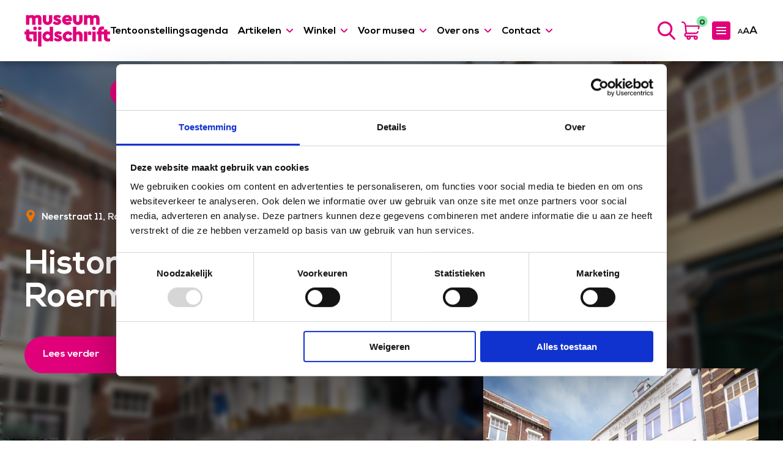

--- FILE ---
content_type: text/html; charset=UTF-8
request_url: https://museumtijdschrift.nl/artspot/historiehuis-roermond/
body_size: 20138
content:
<!--
 __        ___          _ _       
 \ \      / / |__   ___| | | ___     Whello
  \ \ /\ / /| '_ \ / _ \ | |/ _ \    Amsterdam | Pekanbaru | Bali
   \ V  V / | | | |  __/ | | (_) |   www.whello.nl
    \_/\_/  |_| |_|\___|_|_|\___/ 
 
 -->
<!doctype html>
<html lang="nl-NL">
<head><meta charset="UTF-8"><script>if(navigator.userAgent.match(/MSIE|Internet Explorer/i)||navigator.userAgent.match(/Trident\/7\..*?rv:11/i)){var href=document.location.href;if(!href.match(/[?&]nowprocket/)){if(href.indexOf("?")==-1){if(href.indexOf("#")==-1){document.location.href=href+"?nowprocket=1"}else{document.location.href=href.replace("#","?nowprocket=1#")}}else{if(href.indexOf("#")==-1){document.location.href=href+"&nowprocket=1"}else{document.location.href=href.replace("#","&nowprocket=1#")}}}}</script><script>(()=>{class RocketLazyLoadScripts{constructor(){this.v="2.0.3",this.userEvents=["keydown","keyup","mousedown","mouseup","mousemove","mouseover","mouseenter","mouseout","mouseleave","touchmove","touchstart","touchend","touchcancel","wheel","click","dblclick","input","visibilitychange"],this.attributeEvents=["onblur","onclick","oncontextmenu","ondblclick","onfocus","onmousedown","onmouseenter","onmouseleave","onmousemove","onmouseout","onmouseover","onmouseup","onmousewheel","onscroll","onsubmit"]}async t(){this.i(),this.o(),/iP(ad|hone)/.test(navigator.userAgent)&&this.h(),this.u(),this.l(this),this.m(),this.k(this),this.p(this),this._(),await Promise.all([this.R(),this.L()]),this.lastBreath=Date.now(),this.S(this),this.P(),this.D(),this.O(),this.M(),await this.C(this.delayedScripts.normal),await this.C(this.delayedScripts.defer),await this.C(this.delayedScripts.async),this.F("domReady"),await this.T(),await this.j(),await this.I(),this.F("windowLoad"),await this.A(),window.dispatchEvent(new Event("rocket-allScriptsLoaded")),this.everythingLoaded=!0,this.lastTouchEnd&&await new Promise((t=>setTimeout(t,500-Date.now()+this.lastTouchEnd))),this.H(),this.F("all"),this.U(),this.W()}i(){this.CSPIssue=sessionStorage.getItem("rocketCSPIssue"),document.addEventListener("securitypolicyviolation",(t=>{this.CSPIssue||"script-src-elem"!==t.violatedDirective||"data"!==t.blockedURI||(this.CSPIssue=!0,sessionStorage.setItem("rocketCSPIssue",!0))}),{isRocket:!0})}o(){window.addEventListener("pageshow",(t=>{this.persisted=t.persisted,this.realWindowLoadedFired=!0}),{isRocket:!0}),window.addEventListener("pagehide",(()=>{this.onFirstUserAction=null}),{isRocket:!0})}h(){let t;function e(e){t=e}window.addEventListener("touchstart",e,{isRocket:!0}),window.addEventListener("touchend",(function i(o){Math.abs(o.changedTouches[0].pageX-t.changedTouches[0].pageX)<10&&Math.abs(o.changedTouches[0].pageY-t.changedTouches[0].pageY)<10&&o.timeStamp-t.timeStamp<200&&(o.target.dispatchEvent(new PointerEvent("click",{target:o.target,bubbles:!0,cancelable:!0,detail:1})),event.preventDefault(),window.removeEventListener("touchstart",e,{isRocket:!0}),window.removeEventListener("touchend",i,{isRocket:!0}))}),{isRocket:!0})}q(t){this.userActionTriggered||("mousemove"!==t.type||this.firstMousemoveIgnored?"keyup"===t.type||"mouseover"===t.type||"mouseout"===t.type||(this.userActionTriggered=!0,this.onFirstUserAction&&this.onFirstUserAction()):this.firstMousemoveIgnored=!0),"click"===t.type&&t.preventDefault(),this.savedUserEvents.length>0&&(t.stopPropagation(),t.stopImmediatePropagation()),"touchstart"===this.lastEvent&&"touchend"===t.type&&(this.lastTouchEnd=Date.now()),"click"===t.type&&(this.lastTouchEnd=0),this.lastEvent=t.type,this.savedUserEvents.push(t)}u(){this.savedUserEvents=[],this.userEventHandler=this.q.bind(this),this.userEvents.forEach((t=>window.addEventListener(t,this.userEventHandler,{passive:!1,isRocket:!0})))}U(){this.userEvents.forEach((t=>window.removeEventListener(t,this.userEventHandler,{passive:!1,isRocket:!0}))),this.savedUserEvents.forEach((t=>{t.target.dispatchEvent(new window[t.constructor.name](t.type,t))}))}m(){this.eventsMutationObserver=new MutationObserver((t=>{const e="return false";for(const i of t){if("attributes"===i.type){const t=i.target.getAttribute(i.attributeName);t&&t!==e&&(i.target.setAttribute("data-rocket-"+i.attributeName,t),i.target["rocket"+i.attributeName]=new Function("event",t),i.target.setAttribute(i.attributeName,e))}"childList"===i.type&&i.addedNodes.forEach((t=>{if(t.nodeType===Node.ELEMENT_NODE)for(const i of t.attributes)this.attributeEvents.includes(i.name)&&i.value&&""!==i.value&&(t.setAttribute("data-rocket-"+i.name,i.value),t["rocket"+i.name]=new Function("event",i.value),t.setAttribute(i.name,e))}))}})),this.eventsMutationObserver.observe(document,{subtree:!0,childList:!0,attributeFilter:this.attributeEvents})}H(){this.eventsMutationObserver.disconnect(),this.attributeEvents.forEach((t=>{document.querySelectorAll("[data-rocket-"+t+"]").forEach((e=>{e.setAttribute(t,e.getAttribute("data-rocket-"+t)),e.removeAttribute("data-rocket-"+t)}))}))}k(t){Object.defineProperty(HTMLElement.prototype,"onclick",{get(){return this.rocketonclick||null},set(e){this.rocketonclick=e,this.setAttribute(t.everythingLoaded?"onclick":"data-rocket-onclick","this.rocketonclick(event)")}})}S(t){function e(e,i){let o=e[i];e[i]=null,Object.defineProperty(e,i,{get:()=>o,set(s){t.everythingLoaded?o=s:e["rocket"+i]=o=s}})}e(document,"onreadystatechange"),e(window,"onload"),e(window,"onpageshow");try{Object.defineProperty(document,"readyState",{get:()=>t.rocketReadyState,set(e){t.rocketReadyState=e},configurable:!0}),document.readyState="loading"}catch(t){console.log("WPRocket DJE readyState conflict, bypassing")}}l(t){this.originalAddEventListener=EventTarget.prototype.addEventListener,this.originalRemoveEventListener=EventTarget.prototype.removeEventListener,this.savedEventListeners=[],EventTarget.prototype.addEventListener=function(e,i,o){o&&o.isRocket||!t.B(e,this)&&!t.userEvents.includes(e)||t.B(e,this)&&!t.userActionTriggered||e.startsWith("rocket-")||t.everythingLoaded?t.originalAddEventListener.call(this,e,i,o):t.savedEventListeners.push({target:this,remove:!1,type:e,func:i,options:o})},EventTarget.prototype.removeEventListener=function(e,i,o){o&&o.isRocket||!t.B(e,this)&&!t.userEvents.includes(e)||t.B(e,this)&&!t.userActionTriggered||e.startsWith("rocket-")||t.everythingLoaded?t.originalRemoveEventListener.call(this,e,i,o):t.savedEventListeners.push({target:this,remove:!0,type:e,func:i,options:o})}}F(t){"all"===t&&(EventTarget.prototype.addEventListener=this.originalAddEventListener,EventTarget.prototype.removeEventListener=this.originalRemoveEventListener),this.savedEventListeners=this.savedEventListeners.filter((e=>{let i=e.type,o=e.target||window;return"domReady"===t&&"DOMContentLoaded"!==i&&"readystatechange"!==i||("windowLoad"===t&&"load"!==i&&"readystatechange"!==i&&"pageshow"!==i||(this.B(i,o)&&(i="rocket-"+i),e.remove?o.removeEventListener(i,e.func,e.options):o.addEventListener(i,e.func,e.options),!1))}))}p(t){let e;function i(e){return t.everythingLoaded?e:e.split(" ").map((t=>"load"===t||t.startsWith("load.")?"rocket-jquery-load":t)).join(" ")}function o(o){function s(e){const s=o.fn[e];o.fn[e]=o.fn.init.prototype[e]=function(){return this[0]===window&&t.userActionTriggered&&("string"==typeof arguments[0]||arguments[0]instanceof String?arguments[0]=i(arguments[0]):"object"==typeof arguments[0]&&Object.keys(arguments[0]).forEach((t=>{const e=arguments[0][t];delete arguments[0][t],arguments[0][i(t)]=e}))),s.apply(this,arguments),this}}if(o&&o.fn&&!t.allJQueries.includes(o)){const e={DOMContentLoaded:[],"rocket-DOMContentLoaded":[]};for(const t in e)document.addEventListener(t,(()=>{e[t].forEach((t=>t()))}),{isRocket:!0});o.fn.ready=o.fn.init.prototype.ready=function(i){function s(){parseInt(o.fn.jquery)>2?setTimeout((()=>i.bind(document)(o))):i.bind(document)(o)}return t.realDomReadyFired?!t.userActionTriggered||t.fauxDomReadyFired?s():e["rocket-DOMContentLoaded"].push(s):e.DOMContentLoaded.push(s),o([])},s("on"),s("one"),s("off"),t.allJQueries.push(o)}e=o}t.allJQueries=[],o(window.jQuery),Object.defineProperty(window,"jQuery",{get:()=>e,set(t){o(t)}})}P(){const t=new Map;document.write=document.writeln=function(e){const i=document.currentScript,o=document.createRange(),s=i.parentElement;let n=t.get(i);void 0===n&&(n=i.nextSibling,t.set(i,n));const c=document.createDocumentFragment();o.setStart(c,0),c.appendChild(o.createContextualFragment(e)),s.insertBefore(c,n)}}async R(){return new Promise((t=>{this.userActionTriggered?t():this.onFirstUserAction=t}))}async L(){return new Promise((t=>{document.addEventListener("DOMContentLoaded",(()=>{this.realDomReadyFired=!0,t()}),{isRocket:!0})}))}async I(){return this.realWindowLoadedFired?Promise.resolve():new Promise((t=>{window.addEventListener("load",t,{isRocket:!0})}))}M(){this.pendingScripts=[];this.scriptsMutationObserver=new MutationObserver((t=>{for(const e of t)e.addedNodes.forEach((t=>{"SCRIPT"!==t.tagName||t.noModule||t.isWPRocket||this.pendingScripts.push({script:t,promise:new Promise((e=>{const i=()=>{const i=this.pendingScripts.findIndex((e=>e.script===t));i>=0&&this.pendingScripts.splice(i,1),e()};t.addEventListener("load",i,{isRocket:!0}),t.addEventListener("error",i,{isRocket:!0}),setTimeout(i,1e3)}))})}))})),this.scriptsMutationObserver.observe(document,{childList:!0,subtree:!0})}async j(){await this.J(),this.pendingScripts.length?(await this.pendingScripts[0].promise,await this.j()):this.scriptsMutationObserver.disconnect()}D(){this.delayedScripts={normal:[],async:[],defer:[]},document.querySelectorAll("script[type$=rocketlazyloadscript]").forEach((t=>{t.hasAttribute("data-rocket-src")?t.hasAttribute("async")&&!1!==t.async?this.delayedScripts.async.push(t):t.hasAttribute("defer")&&!1!==t.defer||"module"===t.getAttribute("data-rocket-type")?this.delayedScripts.defer.push(t):this.delayedScripts.normal.push(t):this.delayedScripts.normal.push(t)}))}async _(){await this.L();let t=[];document.querySelectorAll("script[type$=rocketlazyloadscript][data-rocket-src]").forEach((e=>{let i=e.getAttribute("data-rocket-src");if(i&&!i.startsWith("data:")){i.startsWith("//")&&(i=location.protocol+i);try{const o=new URL(i).origin;o!==location.origin&&t.push({src:o,crossOrigin:e.crossOrigin||"module"===e.getAttribute("data-rocket-type")})}catch(t){}}})),t=[...new Map(t.map((t=>[JSON.stringify(t),t]))).values()],this.N(t,"preconnect")}async $(t){if(await this.G(),!0!==t.noModule||!("noModule"in HTMLScriptElement.prototype))return new Promise((e=>{let i;function o(){(i||t).setAttribute("data-rocket-status","executed"),e()}try{if(navigator.userAgent.includes("Firefox/")||""===navigator.vendor||this.CSPIssue)i=document.createElement("script"),[...t.attributes].forEach((t=>{let e=t.nodeName;"type"!==e&&("data-rocket-type"===e&&(e="type"),"data-rocket-src"===e&&(e="src"),i.setAttribute(e,t.nodeValue))})),t.text&&(i.text=t.text),t.nonce&&(i.nonce=t.nonce),i.hasAttribute("src")?(i.addEventListener("load",o,{isRocket:!0}),i.addEventListener("error",(()=>{i.setAttribute("data-rocket-status","failed-network"),e()}),{isRocket:!0}),setTimeout((()=>{i.isConnected||e()}),1)):(i.text=t.text,o()),i.isWPRocket=!0,t.parentNode.replaceChild(i,t);else{const i=t.getAttribute("data-rocket-type"),s=t.getAttribute("data-rocket-src");i?(t.type=i,t.removeAttribute("data-rocket-type")):t.removeAttribute("type"),t.addEventListener("load",o,{isRocket:!0}),t.addEventListener("error",(i=>{this.CSPIssue&&i.target.src.startsWith("data:")?(console.log("WPRocket: CSP fallback activated"),t.removeAttribute("src"),this.$(t).then(e)):(t.setAttribute("data-rocket-status","failed-network"),e())}),{isRocket:!0}),s?(t.fetchPriority="high",t.removeAttribute("data-rocket-src"),t.src=s):t.src="data:text/javascript;base64,"+window.btoa(unescape(encodeURIComponent(t.text)))}}catch(i){t.setAttribute("data-rocket-status","failed-transform"),e()}}));t.setAttribute("data-rocket-status","skipped")}async C(t){const e=t.shift();return e?(e.isConnected&&await this.$(e),this.C(t)):Promise.resolve()}O(){this.N([...this.delayedScripts.normal,...this.delayedScripts.defer,...this.delayedScripts.async],"preload")}N(t,e){this.trash=this.trash||[];let i=!0;var o=document.createDocumentFragment();t.forEach((t=>{const s=t.getAttribute&&t.getAttribute("data-rocket-src")||t.src;if(s&&!s.startsWith("data:")){const n=document.createElement("link");n.href=s,n.rel=e,"preconnect"!==e&&(n.as="script",n.fetchPriority=i?"high":"low"),t.getAttribute&&"module"===t.getAttribute("data-rocket-type")&&(n.crossOrigin=!0),t.crossOrigin&&(n.crossOrigin=t.crossOrigin),t.integrity&&(n.integrity=t.integrity),t.nonce&&(n.nonce=t.nonce),o.appendChild(n),this.trash.push(n),i=!1}})),document.head.appendChild(o)}W(){this.trash.forEach((t=>t.remove()))}async T(){try{document.readyState="interactive"}catch(t){}this.fauxDomReadyFired=!0;try{await this.G(),document.dispatchEvent(new Event("rocket-readystatechange")),await this.G(),document.rocketonreadystatechange&&document.rocketonreadystatechange(),await this.G(),document.dispatchEvent(new Event("rocket-DOMContentLoaded")),await this.G(),window.dispatchEvent(new Event("rocket-DOMContentLoaded"))}catch(t){console.error(t)}}async A(){try{document.readyState="complete"}catch(t){}try{await this.G(),document.dispatchEvent(new Event("rocket-readystatechange")),await this.G(),document.rocketonreadystatechange&&document.rocketonreadystatechange(),await this.G(),window.dispatchEvent(new Event("rocket-load")),await this.G(),window.rocketonload&&window.rocketonload(),await this.G(),this.allJQueries.forEach((t=>t(window).trigger("rocket-jquery-load"))),await this.G();const t=new Event("rocket-pageshow");t.persisted=this.persisted,window.dispatchEvent(t),await this.G(),window.rocketonpageshow&&window.rocketonpageshow({persisted:this.persisted})}catch(t){console.error(t)}}async G(){Date.now()-this.lastBreath>45&&(await this.J(),this.lastBreath=Date.now())}async J(){return document.hidden?new Promise((t=>setTimeout(t))):new Promise((t=>requestAnimationFrame(t)))}B(t,e){return e===document&&"readystatechange"===t||(e===document&&"DOMContentLoaded"===t||(e===window&&"DOMContentLoaded"===t||(e===window&&"load"===t||e===window&&"pageshow"===t)))}static run(){(new RocketLazyLoadScripts).t()}}RocketLazyLoadScripts.run()})();</script>
	
	<meta name="viewport" content="width=device-width, initial-scale=1">
	<link rel="profile" href="https://gmpg.org/xfn/11">

	<script type="rocketlazyloadscript" data-rocket-type="text/javascript">
	window.dataLayer = window.dataLayer || [];

	function gtag() {
		dataLayer.push(arguments);
	}

	gtag("consent", "default", {
		ad_personalization: "denied",
		ad_storage: "denied",
		ad_user_data: "denied",
		analytics_storage: "denied",
		functionality_storage: "denied",
		personalization_storage: "denied",
		security_storage: "granted",
		wait_for_update: 500,
	});
	gtag("set", "ads_data_redaction", true);
	</script>
<script type="text/javascript"
		id="Cookiebot"
		src="https://consent.cookiebot.com/uc.js"
		data-implementation="wp"
		data-cbid="2fd375de-a904-449f-81d5-5cb21b176713"
							async	></script>
<meta name='robots' content='index, follow, max-image-preview:large, max-snippet:-1, max-video-preview:-1' />
	<style>img:is([sizes="auto" i], [sizes^="auto," i]) { contain-intrinsic-size: 3000px 1500px }</style>
	
	<!-- This site is optimized with the Yoast SEO plugin v26.4 - https://yoast.com/wordpress/plugins/seo/ -->
	<title>Historiehuis Roermond - Museumtijdschrift</title>
	<link rel="canonical" href="https://museumtijdschrift.nl/artspot/historiehuis-roermond/" />
	<meta property="og:locale" content="nl_NL" />
	<meta property="og:type" content="article" />
	<meta property="og:title" content="Historiehuis Roermond - Museumtijdschrift" />
	<meta property="og:description" content="In het Historiehuis wordt de geschiedenis van Roermond verteld. Dit gebeurt via een vaste tentoonstelling, die je meeneemt door de tijd vanaf de Romeinen tot nu. In het souterrain vind je de wisselexposities die een ander perspectief bieden op de geschiedenis van de stad. Het museum is gratis toegankelijk tijdens de openingstijden van de bibliotheek." />
	<meta property="og:url" content="https://museumtijdschrift.nl/artspot/historiehuis-roermond/" />
	<meta property="og:site_name" content="Museumtijdschrift" />
	<meta property="article:publisher" content="https://www.facebook.com/Museumtijdschrift/" />
	<meta property="article:modified_time" content="2024-01-26T15:35:56+00:00" />
	<meta property="og:image" content="https://museumtijdschrift.nl/wp-content/uploads/2022/05/Gebouw-dag-foto-Maartje-van-Berkel-750kB.jpg" />
	<meta property="og:image:width" content="1111" />
	<meta property="og:image:height" content="741" />
	<meta property="og:image:type" content="image/jpeg" />
	<meta name="twitter:card" content="summary_large_image" />
	<meta name="twitter:site" content="@museumtijdschrift" />
	<script type="application/ld+json" class="yoast-schema-graph">{"@context":"https://schema.org","@graph":[{"@type":"WebPage","@id":"https://museumtijdschrift.nl/artspot/historiehuis-roermond/","url":"https://museumtijdschrift.nl/artspot/historiehuis-roermond/","name":"Historiehuis Roermond - Museumtijdschrift","isPartOf":{"@id":"https://museumtijdschrift.nl/#website"},"primaryImageOfPage":{"@id":"https://museumtijdschrift.nl/artspot/historiehuis-roermond/#primaryimage"},"image":{"@id":"https://museumtijdschrift.nl/artspot/historiehuis-roermond/#primaryimage"},"thumbnailUrl":"https://museumtijdschrift.nl/wp-content/uploads/2022/05/Gebouw-dag-foto-Maartje-van-Berkel-750kB.jpg","datePublished":"2022-05-19T09:08:04+00:00","dateModified":"2024-01-26T15:35:56+00:00","breadcrumb":{"@id":"https://museumtijdschrift.nl/artspot/historiehuis-roermond/#breadcrumb"},"inLanguage":"nl-NL","potentialAction":[{"@type":"ReadAction","target":["https://museumtijdschrift.nl/artspot/historiehuis-roermond/"]}]},{"@type":"ImageObject","inLanguage":"nl-NL","@id":"https://museumtijdschrift.nl/artspot/historiehuis-roermond/#primaryimage","url":"https://museumtijdschrift.nl/wp-content/uploads/2022/05/Gebouw-dag-foto-Maartje-van-Berkel-750kB.jpg","contentUrl":"https://museumtijdschrift.nl/wp-content/uploads/2022/05/Gebouw-dag-foto-Maartje-van-Berkel-750kB.jpg","width":1111,"height":741},{"@type":"BreadcrumbList","@id":"https://museumtijdschrift.nl/artspot/historiehuis-roermond/#breadcrumb","itemListElement":[{"@type":"ListItem","position":1,"name":"Museumtijdschrift","item":"https://museumtijdschrift.nl/"},{"@type":"ListItem","position":2,"name":"Historiehuis Roermond"}]},{"@type":"WebSite","@id":"https://museumtijdschrift.nl/#website","url":"https://museumtijdschrift.nl/","name":"Museumtijdschrift","description":"","publisher":{"@id":"https://museumtijdschrift.nl/#organization"},"potentialAction":[{"@type":"SearchAction","target":{"@type":"EntryPoint","urlTemplate":"https://museumtijdschrift.nl/?s={search_term_string}"},"query-input":{"@type":"PropertyValueSpecification","valueRequired":true,"valueName":"search_term_string"}}],"inLanguage":"nl-NL"},{"@type":"Organization","@id":"https://museumtijdschrift.nl/#organization","name":"Museumtijdschrift","url":"https://museumtijdschrift.nl/","logo":{"@type":"ImageObject","inLanguage":"nl-NL","@id":"https://museumtijdschrift.nl/#/schema/logo/image/","url":"https://museumtijdschrift.nl/wp-content/uploads/2021/11/logo-museumtijdschrift.svg","contentUrl":"https://museumtijdschrift.nl/wp-content/uploads/2021/11/logo-museumtijdschrift.svg","width":210,"height":78,"caption":"Museumtijdschrift"},"image":{"@id":"https://museumtijdschrift.nl/#/schema/logo/image/"},"sameAs":["https://www.facebook.com/Museumtijdschrift/","https://x.com/museumtijdschrift","https://www.instagram.com/museumtijdschrift/"]}]}</script>
	<!-- / Yoast SEO plugin. -->



<link rel="alternate" type="application/rss+xml" title="Museumtijdschrift &raquo; feed" href="https://museumtijdschrift.nl/feed/" />
<link rel="alternate" type="application/rss+xml" title="Museumtijdschrift &raquo; reacties feed" href="https://museumtijdschrift.nl/comments/feed/" />
<link rel="alternate" type="application/rss+xml" title="Museumtijdschrift &raquo; Historiehuis Roermond reacties feed" href="https://museumtijdschrift.nl/artspot/historiehuis-roermond/feed/" />
<style id='wp-emoji-styles-inline-css'>

	img.wp-smiley, img.emoji {
		display: inline !important;
		border: none !important;
		box-shadow: none !important;
		height: 1em !important;
		width: 1em !important;
		margin: 0 0.07em !important;
		vertical-align: -0.1em !important;
		background: none !important;
		padding: 0 !important;
	}
</style>
<style id='classic-theme-styles-inline-css'>
/*! This file is auto-generated */
.wp-block-button__link{color:#fff;background-color:#32373c;border-radius:9999px;box-shadow:none;text-decoration:none;padding:calc(.667em + 2px) calc(1.333em + 2px);font-size:1.125em}.wp-block-file__button{background:#32373c;color:#fff;text-decoration:none}
</style>
<link rel='stylesheet' id='wp-components-css' href='https://museumtijdschrift.nl/wp-includes/css/dist/components/style.min.css?ver=6.8.3' media='all' />
<link rel='stylesheet' id='wp-preferences-css' href='https://museumtijdschrift.nl/wp-includes/css/dist/preferences/style.min.css?ver=6.8.3' media='all' />
<link rel='stylesheet' id='wp-block-editor-css' href='https://museumtijdschrift.nl/wp-includes/css/dist/block-editor/style.min.css?ver=6.8.3' media='all' />
<link rel='stylesheet' id='popup-maker-block-library-style-css' href='https://museumtijdschrift.nl/wp-content/plugins/popup-maker/dist/packages/block-library-style.css?ver=dbea705cfafe089d65f1' media='all' />
<style id='global-styles-inline-css'>
:root{--wp--preset--aspect-ratio--square: 1;--wp--preset--aspect-ratio--4-3: 4/3;--wp--preset--aspect-ratio--3-4: 3/4;--wp--preset--aspect-ratio--3-2: 3/2;--wp--preset--aspect-ratio--2-3: 2/3;--wp--preset--aspect-ratio--16-9: 16/9;--wp--preset--aspect-ratio--9-16: 9/16;--wp--preset--color--black: #000000;--wp--preset--color--cyan-bluish-gray: #abb8c3;--wp--preset--color--white: #ffffff;--wp--preset--color--pale-pink: #f78da7;--wp--preset--color--vivid-red: #cf2e2e;--wp--preset--color--luminous-vivid-orange: #ff6900;--wp--preset--color--luminous-vivid-amber: #fcb900;--wp--preset--color--light-green-cyan: #7bdcb5;--wp--preset--color--vivid-green-cyan: #00d084;--wp--preset--color--pale-cyan-blue: #8ed1fc;--wp--preset--color--vivid-cyan-blue: #0693e3;--wp--preset--color--vivid-purple: #9b51e0;--wp--preset--gradient--vivid-cyan-blue-to-vivid-purple: linear-gradient(135deg,rgba(6,147,227,1) 0%,rgb(155,81,224) 100%);--wp--preset--gradient--light-green-cyan-to-vivid-green-cyan: linear-gradient(135deg,rgb(122,220,180) 0%,rgb(0,208,130) 100%);--wp--preset--gradient--luminous-vivid-amber-to-luminous-vivid-orange: linear-gradient(135deg,rgba(252,185,0,1) 0%,rgba(255,105,0,1) 100%);--wp--preset--gradient--luminous-vivid-orange-to-vivid-red: linear-gradient(135deg,rgba(255,105,0,1) 0%,rgb(207,46,46) 100%);--wp--preset--gradient--very-light-gray-to-cyan-bluish-gray: linear-gradient(135deg,rgb(238,238,238) 0%,rgb(169,184,195) 100%);--wp--preset--gradient--cool-to-warm-spectrum: linear-gradient(135deg,rgb(74,234,220) 0%,rgb(151,120,209) 20%,rgb(207,42,186) 40%,rgb(238,44,130) 60%,rgb(251,105,98) 80%,rgb(254,248,76) 100%);--wp--preset--gradient--blush-light-purple: linear-gradient(135deg,rgb(255,206,236) 0%,rgb(152,150,240) 100%);--wp--preset--gradient--blush-bordeaux: linear-gradient(135deg,rgb(254,205,165) 0%,rgb(254,45,45) 50%,rgb(107,0,62) 100%);--wp--preset--gradient--luminous-dusk: linear-gradient(135deg,rgb(255,203,112) 0%,rgb(199,81,192) 50%,rgb(65,88,208) 100%);--wp--preset--gradient--pale-ocean: linear-gradient(135deg,rgb(255,245,203) 0%,rgb(182,227,212) 50%,rgb(51,167,181) 100%);--wp--preset--gradient--electric-grass: linear-gradient(135deg,rgb(202,248,128) 0%,rgb(113,206,126) 100%);--wp--preset--gradient--midnight: linear-gradient(135deg,rgb(2,3,129) 0%,rgb(40,116,252) 100%);--wp--preset--font-size--small: 13px;--wp--preset--font-size--medium: 20px;--wp--preset--font-size--large: 36px;--wp--preset--font-size--x-large: 42px;--wp--preset--spacing--20: 0.44rem;--wp--preset--spacing--30: 0.67rem;--wp--preset--spacing--40: 1rem;--wp--preset--spacing--50: 1.5rem;--wp--preset--spacing--60: 2.25rem;--wp--preset--spacing--70: 3.38rem;--wp--preset--spacing--80: 5.06rem;--wp--preset--shadow--natural: 6px 6px 9px rgba(0, 0, 0, 0.2);--wp--preset--shadow--deep: 12px 12px 50px rgba(0, 0, 0, 0.4);--wp--preset--shadow--sharp: 6px 6px 0px rgba(0, 0, 0, 0.2);--wp--preset--shadow--outlined: 6px 6px 0px -3px rgba(255, 255, 255, 1), 6px 6px rgba(0, 0, 0, 1);--wp--preset--shadow--crisp: 6px 6px 0px rgba(0, 0, 0, 1);}:where(.is-layout-flex){gap: 0.5em;}:where(.is-layout-grid){gap: 0.5em;}body .is-layout-flex{display: flex;}.is-layout-flex{flex-wrap: wrap;align-items: center;}.is-layout-flex > :is(*, div){margin: 0;}body .is-layout-grid{display: grid;}.is-layout-grid > :is(*, div){margin: 0;}:where(.wp-block-columns.is-layout-flex){gap: 2em;}:where(.wp-block-columns.is-layout-grid){gap: 2em;}:where(.wp-block-post-template.is-layout-flex){gap: 1.25em;}:where(.wp-block-post-template.is-layout-grid){gap: 1.25em;}.has-black-color{color: var(--wp--preset--color--black) !important;}.has-cyan-bluish-gray-color{color: var(--wp--preset--color--cyan-bluish-gray) !important;}.has-white-color{color: var(--wp--preset--color--white) !important;}.has-pale-pink-color{color: var(--wp--preset--color--pale-pink) !important;}.has-vivid-red-color{color: var(--wp--preset--color--vivid-red) !important;}.has-luminous-vivid-orange-color{color: var(--wp--preset--color--luminous-vivid-orange) !important;}.has-luminous-vivid-amber-color{color: var(--wp--preset--color--luminous-vivid-amber) !important;}.has-light-green-cyan-color{color: var(--wp--preset--color--light-green-cyan) !important;}.has-vivid-green-cyan-color{color: var(--wp--preset--color--vivid-green-cyan) !important;}.has-pale-cyan-blue-color{color: var(--wp--preset--color--pale-cyan-blue) !important;}.has-vivid-cyan-blue-color{color: var(--wp--preset--color--vivid-cyan-blue) !important;}.has-vivid-purple-color{color: var(--wp--preset--color--vivid-purple) !important;}.has-black-background-color{background-color: var(--wp--preset--color--black) !important;}.has-cyan-bluish-gray-background-color{background-color: var(--wp--preset--color--cyan-bluish-gray) !important;}.has-white-background-color{background-color: var(--wp--preset--color--white) !important;}.has-pale-pink-background-color{background-color: var(--wp--preset--color--pale-pink) !important;}.has-vivid-red-background-color{background-color: var(--wp--preset--color--vivid-red) !important;}.has-luminous-vivid-orange-background-color{background-color: var(--wp--preset--color--luminous-vivid-orange) !important;}.has-luminous-vivid-amber-background-color{background-color: var(--wp--preset--color--luminous-vivid-amber) !important;}.has-light-green-cyan-background-color{background-color: var(--wp--preset--color--light-green-cyan) !important;}.has-vivid-green-cyan-background-color{background-color: var(--wp--preset--color--vivid-green-cyan) !important;}.has-pale-cyan-blue-background-color{background-color: var(--wp--preset--color--pale-cyan-blue) !important;}.has-vivid-cyan-blue-background-color{background-color: var(--wp--preset--color--vivid-cyan-blue) !important;}.has-vivid-purple-background-color{background-color: var(--wp--preset--color--vivid-purple) !important;}.has-black-border-color{border-color: var(--wp--preset--color--black) !important;}.has-cyan-bluish-gray-border-color{border-color: var(--wp--preset--color--cyan-bluish-gray) !important;}.has-white-border-color{border-color: var(--wp--preset--color--white) !important;}.has-pale-pink-border-color{border-color: var(--wp--preset--color--pale-pink) !important;}.has-vivid-red-border-color{border-color: var(--wp--preset--color--vivid-red) !important;}.has-luminous-vivid-orange-border-color{border-color: var(--wp--preset--color--luminous-vivid-orange) !important;}.has-luminous-vivid-amber-border-color{border-color: var(--wp--preset--color--luminous-vivid-amber) !important;}.has-light-green-cyan-border-color{border-color: var(--wp--preset--color--light-green-cyan) !important;}.has-vivid-green-cyan-border-color{border-color: var(--wp--preset--color--vivid-green-cyan) !important;}.has-pale-cyan-blue-border-color{border-color: var(--wp--preset--color--pale-cyan-blue) !important;}.has-vivid-cyan-blue-border-color{border-color: var(--wp--preset--color--vivid-cyan-blue) !important;}.has-vivid-purple-border-color{border-color: var(--wp--preset--color--vivid-purple) !important;}.has-vivid-cyan-blue-to-vivid-purple-gradient-background{background: var(--wp--preset--gradient--vivid-cyan-blue-to-vivid-purple) !important;}.has-light-green-cyan-to-vivid-green-cyan-gradient-background{background: var(--wp--preset--gradient--light-green-cyan-to-vivid-green-cyan) !important;}.has-luminous-vivid-amber-to-luminous-vivid-orange-gradient-background{background: var(--wp--preset--gradient--luminous-vivid-amber-to-luminous-vivid-orange) !important;}.has-luminous-vivid-orange-to-vivid-red-gradient-background{background: var(--wp--preset--gradient--luminous-vivid-orange-to-vivid-red) !important;}.has-very-light-gray-to-cyan-bluish-gray-gradient-background{background: var(--wp--preset--gradient--very-light-gray-to-cyan-bluish-gray) !important;}.has-cool-to-warm-spectrum-gradient-background{background: var(--wp--preset--gradient--cool-to-warm-spectrum) !important;}.has-blush-light-purple-gradient-background{background: var(--wp--preset--gradient--blush-light-purple) !important;}.has-blush-bordeaux-gradient-background{background: var(--wp--preset--gradient--blush-bordeaux) !important;}.has-luminous-dusk-gradient-background{background: var(--wp--preset--gradient--luminous-dusk) !important;}.has-pale-ocean-gradient-background{background: var(--wp--preset--gradient--pale-ocean) !important;}.has-electric-grass-gradient-background{background: var(--wp--preset--gradient--electric-grass) !important;}.has-midnight-gradient-background{background: var(--wp--preset--gradient--midnight) !important;}.has-small-font-size{font-size: var(--wp--preset--font-size--small) !important;}.has-medium-font-size{font-size: var(--wp--preset--font-size--medium) !important;}.has-large-font-size{font-size: var(--wp--preset--font-size--large) !important;}.has-x-large-font-size{font-size: var(--wp--preset--font-size--x-large) !important;}
:where(.wp-block-post-template.is-layout-flex){gap: 1.25em;}:where(.wp-block-post-template.is-layout-grid){gap: 1.25em;}
:where(.wp-block-columns.is-layout-flex){gap: 2em;}:where(.wp-block-columns.is-layout-grid){gap: 2em;}
:root :where(.wp-block-pullquote){font-size: 1.5em;line-height: 1.6;}
</style>
<link rel='stylesheet' id='app-banners-styles-css' href='https://museumtijdschrift.nl/wp-content/plugins/appbanners/lib/smartbanner/jquery.smartbanner.min.css?ver=6.8.3' media='all' />
<link rel='stylesheet' id='wpa-css-css' href='https://museumtijdschrift.nl/wp-content/plugins/honeypot/includes/css/wpa.css?ver=2.3.04' media='all' />
<style id='woocommerce-inline-inline-css'>
.woocommerce form .form-row .required { visibility: visible; }
</style>
<link rel='stylesheet' id='brands-styles-css' href='https://museumtijdschrift.nl/wp-content/plugins/woocommerce/assets/css/brands.css?ver=10.3.7' media='all' />
<link rel='stylesheet' id='whello-style-css' href='https://museumtijdschrift.nl/wp-content/themes/whello/style.css?ver=1.1.89' media='all' />
<link rel='stylesheet' id='whello-style-app-css' href='https://museumtijdschrift.nl/wp-content/themes/whello/assets/css/app.css?ver=1.1.89' media='all' />
<link rel='stylesheet' id='whello-style-responsive-css' href='https://museumtijdschrift.nl/wp-content/themes/whello/assets/css/responsive.css?ver=1.1.89' media='all' />
<link rel='stylesheet' id='select2-css' href='https://museumtijdschrift.nl/wp-content/plugins/woocommerce/assets/css/select2.css?ver=10.3.7' media='all' />
<link rel='stylesheet' id='whello-style-autocomplete-css' href='https://museumtijdschrift.nl/wp-content/themes/whello/assets/css/jquery.autocomplete.min.css?ver=1.1.89' media='all' />
<link rel='stylesheet' id='app-cropper-js-css' href='https://museumtijdschrift.nl/wp-content/themes/whello/inc/contributor/assets/stylesheets/cropper.min.css?ver=6.8.3' media='all' />
<link rel='stylesheet' id='app-wh-contributor-css' href='https://museumtijdschrift.nl/wp-content/themes/whello/inc/contributor/assets/stylesheets/wh-contributors.css?ver=6.8.3' media='all' />
<script src="https://museumtijdschrift.nl/wp-includes/js/jquery/jquery.min.js?ver=3.7.1" id="jquery-core-js"></script>
<script src="https://museumtijdschrift.nl/wp-content/plugins/woocommerce/assets/js/jquery-blockui/jquery.blockUI.min.js?ver=2.7.0-wc.10.3.7" id="wc-jquery-blockui-js" defer data-wp-strategy="defer"></script>
<script src="https://museumtijdschrift.nl/wp-content/plugins/woocommerce/assets/js/js-cookie/js.cookie.min.js?ver=2.1.4-wc.10.3.7" id="wc-js-cookie-js" defer data-wp-strategy="defer"></script>
<script id="woocommerce-js-extra">
var woocommerce_params = {"ajax_url":"\/wp-admin\/admin-ajax.php","wc_ajax_url":"\/?wc-ajax=%%endpoint%%","i18n_password_show":"Wachtwoord weergeven","i18n_password_hide":"Wachtwoord verbergen"};
</script>
<script src="https://museumtijdschrift.nl/wp-content/plugins/woocommerce/assets/js/frontend/woocommerce.min.js?ver=10.3.7" id="woocommerce-js" defer data-wp-strategy="defer"></script>
<script src="https://museumtijdschrift.nl/wp-content/plugins/woocommerce/assets/js/select2/select2.full.min.js?ver=4.0.3-wc.10.3.7" id="wc-select2-js" defer data-wp-strategy="defer"></script>
<script src="https://museumtijdschrift.nl/wp-content/themes/whello/assets/js/listing-column-link.min.js?ver=1.1.89" id="whello-script-columnlink-js"></script>
<script src="https://museumtijdschrift.nl/wp-content/themes/whello/assets/js/gundalascroll.min.js?ver=1.1.89" id="whello-script-gundalascroll-js"></script>
<script src="https://museumtijdschrift.nl/wp-content/themes/whello/assets/js/jquery-validation.min.js?ver=1.1.89" id="whello-script-jqueryvalidation-js"></script>
<script src="https://museumtijdschrift.nl/wp-content/themes/whello/assets/js/jquery.autocomplete.min.js?ver=1.1.89" id="whello-script-autocomplete-js"></script>
<script data-minify="1" src="https://museumtijdschrift.nl/wp-content/cache/min/1/wp-content/themes/whello/inc/contributor/assets/javascript/vendor/cropper/cropper.js?ver=1767329860" id="appcropper-js-js"></script>
<script src="https://museumtijdschrift.nl/wp-content/themes/whello/inc/contributor/assets/javascript/vendor/cropper/jquery-cropper.min.js?ver=6.8.3" id="app-cropper-jquery-js"></script>
<script type="rocketlazyloadscript"></script><link rel="https://api.w.org/" href="https://museumtijdschrift.nl/wp-json/" /><link rel="alternate" title="JSON" type="application/json" href="https://museumtijdschrift.nl/wp-json/wp/v2/artspot/163950" /><link rel="EditURI" type="application/rsd+xml" title="RSD" href="https://museumtijdschrift.nl/xmlrpc.php?rsd" />
<meta name="generator" content="WordPress 6.8.3" />
<meta name="generator" content="WooCommerce 10.3.7" />
<link rel='shortlink' href='https://museumtijdschrift.nl/?p=163950' />
<link rel="alternate" title="oEmbed (JSON)" type="application/json+oembed" href="https://museumtijdschrift.nl/wp-json/oembed/1.0/embed?url=https%3A%2F%2Fmuseumtijdschrift.nl%2Fartspot%2Fhistoriehuis-roermond%2F" />
<link rel="alternate" title="oEmbed (XML)" type="text/xml+oembed" href="https://museumtijdschrift.nl/wp-json/oembed/1.0/embed?url=https%3A%2F%2Fmuseumtijdschrift.nl%2Fartspot%2Fhistoriehuis-roermond%2F&#038;format=xml" />
<meta name="apple-itunes-app" content="app-id=1144166616">
<meta name="google-play-app" content="app-id=com.ionicframework.mtsapp755105">
<meta name="author" content="Museumtijdschrift B.V.">
<meta name="viewport" content="width=device-width, initial-scale=1.0">
<meta name="cdp-version" content="1.5.0" /><script type="rocketlazyloadscript">document.documentElement.className += " js";</script>
<link rel="pingback" href="https://museumtijdschrift.nl/xmlrpc.php">    <!-- Facebook Pixel Code -->
    <script type="rocketlazyloadscript">
      !function(f,b,e,v,n,t,s){if(f.fbq)return;n=f.fbq=function(){n.callMethod?
      n.callMethod.apply(n,arguments):n.queue.push(arguments)};if(!f._fbq)f._fbq=n;
      n.push=n;n.loaded=!0;n.version='2.0';n.queue=[];t=b.createElement(e);t.async=!0;
      t.src=v;s=b.getElementsByTagName(e)[0];s.parentNode.insertBefore(t,s)}(window,
      document,'script','https://connect.facebook.net/en_US/fbevents.js');
      fbq('init', '369506673394762');
      fbq('track', 'PageView');
    </script>
    <noscript>
      <img height="1" width="1" style="display:none" src="https://www.facebook.com/tr?id=369506673394762&ev=PageView&noscript=1"/>
    </noscript>
    <!-- DO NOT MODIFY -->
    <!-- End Facebook Pixel Code -->
  	<noscript><style>.woocommerce-product-gallery{ opacity: 1 !important; }</style></noscript>
	<meta name="generator" content="Powered by WPBakery Page Builder - drag and drop page builder for WordPress."/>
<link rel="icon" href="https://museumtijdschrift.nl/wp-content/uploads/2021/11/cropped-favicon-2-100x100.png" sizes="32x32" />
<link rel="icon" href="https://museumtijdschrift.nl/wp-content/uploads/2021/11/cropped-favicon-2.png" sizes="192x192" />
<link rel="apple-touch-icon" href="https://museumtijdschrift.nl/wp-content/uploads/2021/11/cropped-favicon-2.png" />
<meta name="msapplication-TileImage" content="https://museumtijdschrift.nl/wp-content/uploads/2021/11/cropped-favicon-2.png" />
		<style id="wp-custom-css">
			.listing-blog-termnav .title-listing {
	line-height: 1.25;
}

.image-special .cta-popup-imagespecial:after {
	background: #fff
		url(/wp-content/themes/whello/assets/images/icon-searchpink.svg) 50% 45%/18px
		no-repeat;
}

.stem-field label, .stem-field input {
    display: none!important;
}

body #wpfooter {
    position: relative;
}

#login h1 a, .login h1 a {
    margin: 0 auto;
}

#login h1 a, .login h1 a {
    width: auto;
    height: 50px;
    background-image: url(https://museumtijdschrift.nl/wp-content/themes/whello/inc/contributor/assets/images/logo/logo.svg);
    background-size: contain;
    background-position: center;
    pointer-events: none;
}		</style>
		<noscript><style> .wpb_animate_when_almost_visible { opacity: 1; }</style></noscript>  <!-- Google Tag Manager -->
<script type="rocketlazyloadscript">(function(w,d,s,l,i){w[l]=w[l]||[];w[l].push({'gtm.start':
new Date().getTime(),event:'gtm.js'});var f=d.getElementsByTagName(s)[0],
j=d.createElement(s),dl=l!='dataLayer'?'&l='+l:'';j.async=true;j.src=
'https://www.googletagmanager.com/gtm.js?id='+i+dl;f.parentNode.insertBefore(j,f);
})(window,document,'script','dataLayer','GTM-KJSXKP');</script>
<!-- End Google Tag Manager -->
<!-- Google tag (gtag.js) -->
<script type="rocketlazyloadscript" async data-rocket-src="https://www.googletagmanager.com/gtag/js?id=G-LERPCM4DPB"></script>
<script type="rocketlazyloadscript">
  window.dataLayer = window.dataLayer || [];
  function gtag(){dataLayer.push(arguments);}
  gtag('js', new Date());

  gtag('config', 'G-LERPCM4DPB');
</script>
<meta name="generator" content="WP Rocket 3.19.1.2" data-wpr-features="wpr_delay_js wpr_minify_js wpr_image_dimensions wpr_desktop" /></head>

<body class="wp-singular artspot-template-default single single-artspot postid-163950 wp-custom-logo wp-theme-whello theme-whello woocommerce-no-js no-sidebar woocommerce-active wpb-js-composer js-comp-ver-8.7.2 vc_responsive">
  <!-- Google Tag Manager (noscript) -->
<noscript><iframe src="https://www.googletagmanager.com/ns.html?id=GTM-KJSXKP"
height="0" width="0" style="display:none;visibility:hidden"></iframe></noscript>
<!-- End Google Tag Manager (noscript) -->
<div data-rocket-location-hash="ab41005cbca444005e643b67c9418549" id="site" class="site">
	<a class="skip-link screen-reader-text" href="#primary">Skip to content</a>

	<header data-rocket-location-hash="74011759e95cdd37e9be959145589455" id="site-header" class="site-header">

		<div data-rocket-location-hash="5cd83cba399d508b78dc1100d7c0521b" class="site-branding">
			<a href="https://museumtijdschrift.nl/" class="custom-logo-link" rel="home"><img width="210" height="78" src="https://museumtijdschrift.nl/wp-content/uploads/2021/11/logo-museumtijdschrift.svg" class="custom-logo" alt="Logo Museumtijdschrift" decoding="async" /></a>		</div>

		<nav class="site-navigation">
			
		<ul class="menu-navigation">
			
					<li class="menu-item  menu-item-link">
						
						<a class="menu-link" href="/tentoonstellingsagenda/" target="_self">
							<span class="menu-label">Tentoonstellingsagenda</span>
							<i class="icon-layout-menu"></i>
						</a>

											</li>

					
					<li class="menu-item  menu-item-layout">
						
						<a class="menu-link" href="/artikelen/" target="_self">
							<span class="menu-label">Artikelen</span>
							<i class="icon-layout-menu"></i>
						</a>

														<div class="before-menu-wrapper"></div>
								
								<div class="layout-menu-wrapper">
									<button class="cta-back-menu">Artikelen</button>
									<div class="entry-layout-menu">
										<div class="wpb-content-wrapper"><div class="vc_row wpb_row vc_row-fluid row-navigation-menu"><div class="col-navigation-primary wpb_column vc_column_container vc_col-sm-6"><div class="vc_column-inner"><div class="wpb_wrapper">
	<div class="wpb_text_column wpb_content_element list-bullet-arrowpink" >
		<div class="wpb_wrapper">
			<h4><a href="/uitgelicht/nieuws/">Artikelen</a></h4>
<ul>
<li><a href="/artikelen/nieuws/">Nieuws</a></li>
<li><a href="/artikelen/tips/">Tips</a></li>
<li><a href="/artikelen/recensies/">Recensies</a></li>
<li><a href="/artikelen/rubriek/">Columns</a></li>
<li><a href="/artikelen/videos/">Video&#8217;s</a></li>
</ul>

		</div>
	</div>
</div></div></div><div class="col-navigation-primary wpb_column vc_column_container vc_col-sm-6"><div class="vc_column-inner"><div class="wpb_wrapper"></div></div></div></div>
</div>									</div>
								</div>

								<div class="layout-menu-overlay"></div>

													</li>

					
					<li class="menu-item  menu-item-layout">
						
						<a class="menu-link" href="/winkel/" target="_self">
							<span class="menu-label">Winkel</span>
							<i class="icon-layout-menu"></i>
						</a>

														<div class="before-menu-wrapper"></div>
								
								<div class="layout-menu-wrapper">
									<button class="cta-back-menu">Winkel</button>
									<div class="entry-layout-menu">
										<div class="wpb-content-wrapper"><div class="vc_row wpb_row vc_row-fluid row-navigation-menu"><div class="col-navigation-primary wpb_column vc_column_container vc_col-sm-3"><div class="vc_column-inner"><div class="wpb_wrapper">
	<div class="wpb_text_column wpb_content_element list-bullet-arrowpink" >
		<div class="wpb_wrapper">
			<h4><a href="/winkel/">Winkel</a></h4>
<ul>
<li><a href="/winkel/abonnementen/">Abonnementen</a></li>
<li><a href="/winkel/cadeau-abonnementen/">Cadeau-abonnementen</a></li>
<li><a href="/winkel/digitaal-abonnement/">Digitaal abonnement</a></li>
<li><a href="/winkel/losse-nummers-gratis-verzending/">Losse nummers</a></li>
<li><a href="/winkel/arrangementen/">Arrangementen</a></li>
<li><a href="/winkel/verzamelband/">Verzamelband</a></li>
</ul>

		</div>
	</div>
</div></div></div></div>
</div>									</div>
								</div>

								<div class="layout-menu-overlay"></div>

													</li>

					
					<li class="menu-item  menu-item-layout">
						
						<a class="menu-link" href="/voor-musea-en-galeries" target="_self">
							<span class="menu-label">Voor musea</span>
							<i class="icon-layout-menu"></i>
						</a>

														<div class="before-menu-wrapper"></div>
								
								<div class="layout-menu-wrapper">
									<button class="cta-back-menu">Voor musea</button>
									<div class="entry-layout-menu">
										<div class="wpb-content-wrapper"><div class="vc_row wpb_row vc_row-fluid row-navigation-menu"><div class="col-navigation-primary wpb_column vc_column_container vc_col-sm-6"><div class="vc_column-inner"><div class="wpb_wrapper">
	<div class="wpb_text_column wpb_content_element list-bullet-arrowpink" >
		<div class="wpb_wrapper">
			<h4><a href="#">Voor musea</a></h4>
<ul>
<li><a href="/contributors/">Tentoonstelling aanmelden</a></li>
<li><a href="/adverteren/">Adverteren</a></li>
<li><a href="/redactie/">Contact</a></li>
</ul>

		</div>
	</div>
</div></div></div><div class="wpb_column vc_column_container vc_col-sm-6"><div class="vc_column-inner"><div class="wpb_wrapper"></div></div></div></div>
</div>									</div>
								</div>

								<div class="layout-menu-overlay"></div>

													</li>

					
					<li class="menu-item  menu-item-layout">
						
						<a class="menu-link" href="https://museumtijdschrift.nl/over-museumtijdschrift/" target="_self">
							<span class="menu-label">Over ons</span>
							<i class="icon-layout-menu"></i>
						</a>

														<div class="before-menu-wrapper"></div>
								
								<div class="layout-menu-wrapper">
									<button class="cta-back-menu">Over ons</button>
									<div class="entry-layout-menu">
										<div class="wpb-content-wrapper"><div class="vc_row wpb_row vc_row-fluid row-navigation-menu"><div class="col-navigation-primary wpb_column vc_column_container vc_col-sm-6"><div class="vc_column-inner"><div class="wpb_wrapper">
	<div class="wpb_text_column wpb_content_element list-bullet-arrowpink" >
		<div class="wpb_wrapper">
			<h4><a href="/over-museumtijdschrift/">Over ons</a></h4>
<ul>
<li><a href="/vacatures/">Werken bij</a></li>
<li><a href="/redactie/">Redactie</a></li>
<li><a href="/adverteren/">Adverteren</a></li>
<li><a href="/positiesprijs/">Museumtijdschrift Tentoonstellingsprijs</a></li>
</ul>

		</div>
	</div>
</div></div></div></div>
</div>									</div>
								</div>

								<div class="layout-menu-overlay"></div>

													</li>

					
					<li class="menu-item  menu-item-layout">
						
						<a class="menu-link" href="/contact/" target="_self">
							<span class="menu-label">Contact</span>
							<i class="icon-layout-menu"></i>
						</a>

														<div class="before-menu-wrapper"></div>
								
								<div class="layout-menu-wrapper">
									<button class="cta-back-menu">Contact</button>
									<div class="entry-layout-menu">
										<div class="wpb-content-wrapper"><div class="vc_row wpb_row vc_row-fluid row-navigation-menu"><div class="col-navigation-secondary wpb_column vc_column_container vc_col-sm-6"><div class="vc_column-inner vc_custom_1646204082103"><div class="wpb_wrapper">
	<div  class="wpb_single_image wpb_content_element vc_align_left wpb_content_element">
		
		<figure class="wpb_wrapper vc_figure">
			<div class="vc_single_image-wrapper   vc_box_border_grey"><img fetchpriority="high" decoding="async" width="503" height="512" src="https://museumtijdschrift.nl/wp-content/uploads/2021/11/team1-Medium-503x512.jpeg" class="vc_single_image-img attachment-medium" alt="" title="team1 Medium" srcset="https://museumtijdschrift.nl/wp-content/uploads/2021/11/team1-Medium-503x512.jpeg 503w, https://museumtijdschrift.nl/wp-content/uploads/2021/11/team1-Medium.jpeg 629w" sizes="(max-width: 503px) 100vw, 503px" /></div>
		</figure>
	</div>
<div class="vc_empty_space"   style="height: 20px"><span class="vc_empty_space_inner"></span></div>

	<div class="whbutton-wrapper  whbutton-color--black whbutton-icon whbutton-icon-pinlocorange-fill whbutton-icon-left">
		<a class='cta-whbutton cta-whbutton--anchor' href='https://goo.gl/maps/HY4roGqxDBh2DZwh8' target='' rel=''>
						
						
						<span class='label-cta'>
							Museumtijdschrift<br />
Postbus 16849<br />
1001 RH Amsterdam
						</span>
					</a>	</div>

	<div class="vc_empty_space"   style="height: 16px"><span class="vc_empty_space_inner"></span></div>

	<div class="whbutton-wrapper  whbutton-color--black whbutton-icon whbutton-icon-mailorange-fill whbutton-icon-left">
		<a class='cta-whbutton cta-whbutton--anchor' href='mailto:contact@museumtijdschrift.nl' target='' rel=''>
						
						
						<span class='label-cta'>
							contact@museumtijdschrift.nl
						</span>
					</a>	</div>

	</div></div></div><div class="col-navigation-primary wpb_column vc_column_container vc_col-sm-6"><div class="vc_column-inner"><div class="wpb_wrapper">
	<div class="wpb_text_column wpb_content_element list-bullet-arrowpink" >
		<div class="wpb_wrapper">
			<h4><a href="#">Over Museumtijdschrift</a></h4>
<p>Museumtijdschrift, hét blad voor de museumbezoeker, is informatief, actueel en verrassend en biedt een unieke mix uit het tentoonstellingsaanbod, van kunst tot erfgoed en design.</p>
<ul>
<li><a href="/contact/">Contact</a></li>
<li><a href="/voor-abonnees/">Voor abonnees</a></li>
<li><a href="/voor-musea-en-galeries/">Voor musea en galeries</a></li>
<li><a href="/redactie/">Redactie</a></li>
</ul>

		</div>
	</div>
</div></div></div></div>
</div>									</div>
								</div>

								<div class="layout-menu-overlay"></div>

													</li>

					
					<li class="menu-item btn-fill-pink menu-item-link">
						
						<a class="menu-link" href="/winkel/abonnementen/" target="_self">
							<span class="menu-label">Abonnementen</span>
							<i class="icon-layout-menu"></i>
						</a>

											</li>

							</ul>

		
			<div class="action-navigation">
				<div class="action-nav-item action-nav--search">
					<button class="btn-trigger-popup popup-nav-search cta-nav-search" data-popup="nav_search" aria-label="Search"></button>				</div>
				<div class="action-nav-item action-nav--cart">
					<a href="https://museumtijdschrift.nl/winkelmand/" class="cta-nav-cart">
						<span class="cart-count">0</span>
					</a>
				</div>
				<div class="action-nav-item action-nav--expandedmenu">
					<button class="btn-trigger-popup popup-expanded-menu cta-expanded-menu" data-popup="expanded_menu" aria-label="Expanded menu"><span></span><span></span><span></span></button>				</div>
				<div class="action-nav-item action-nav--primarymenu">
					<button class="btn-trigger cta-primary-menu" data-trigger="site-header" data-noscroll="true" aria-label="Menu">
						<span></span>
						<span></span>
						<span></span>
					</button>
				</div>
				<div class="action-nav-item action-nav--accessibility">
					<button class="cta-nav-accessibility" aria-label="Accessibility"></button>
				</div>
							</div>
		</nav>
	</header><!-- #masthead -->

	
<div data-rocket-location-hash="c6f6144045557f7d41a51c5621c63ad2" role="banner" id="site-banner" class="site-banner banner-size-large banner-overlay-blur banner-type-  banner-offset-content" style="background: #f1f3f5 url('https://museumtijdschrift.nl/wp-content/uploads/2022/05/Gebouw-dag-foto-Maartje-van-Berkel-750kB.jpg') center/cover no-repeat;">
	<div data-rocket-location-hash="5b3c9d19a6da89007795e27518c57033" class="content-banner">
		
				<div class="info-listing">
					<span class='location-listing'><span>Neerstraat 11</span><span>Roermond</span></span>				</div>

				<div class='title-banner'>
						<ul class='info-term test'><li class='_ap_pricing_mk_valid'></li></ul>
						<h2>Historiehuis Roermond</h2>
						</div>				<div class="button-group-banner">
					

	<div class="whbutton-wrapper btn-banner-primary whbutton-color--white whbutton-fill--pink whbutton-icon whbutton-icon-arrow-bowwhite-bottom whbutton-icon-right whbutton-animate-bottom">
		<a class='cta-whbutton cta-whbutton--anchor' href='#site-main' target='' rel=''>
						
						
						<span class='label-cta'>
							Lees verder
						</span>
					</a>	</div>

					</div> 	</div>
	
	</div>



<div data-rocket-location-hash="3399432d7f969f83e24cd7ac3383e9e1" class="site-breadcrumbs" typeof="BreadcrumbList" vocab="https://schema.org/">
    <div data-rocket-location-hash="ce623bcee2796615aa4dbfc223eea96e" class="container breadcrumb-wrapper">
        <!-- Breadcrumb NavXT 7.4.1 -->
<span property="itemListElement" typeof="ListItem"><a property="item" typeof="WebPage" title="Ga naar Museumtijdschrift." href="https://museumtijdschrift.nl" class="home" ><span property="name">Museumtijdschrift</span></a><meta property="position" content="1"></span> / <span property="itemListElement" typeof="ListItem"><a property="item" typeof="WebPage" title="Go to the Museum Genre archives." href="https://museumtijdschrift.nl/artikelen/genre/museum/?post_type=artspot" class="taxonomy genre" ><span property="name">Museum</span></a><meta property="position" content="2"></span> / <span property="itemListElement" typeof="ListItem"><span property="name" class="post post-artspot current-item">Historiehuis Roermond</span><meta property="url" content="https://museumtijdschrift.nl/artspot/historiehuis-roermond/"><meta property="position" content="3"></span>    </div>
</div>
<main data-rocket-location-hash="a6dfc74514b4a6340037dcf9728537c3" id="site-main" class="site-main site-main--single site-main--single-artspot">

	
<article data-rocket-location-hash="c92bb674efe8aecf25b284b5bf73f43c" class="site-article post-163950 artspot type-artspot status-publish has-post-thumbnail hentry genre-museum location-limburg location-nederland location-roermond">
	<div class="entry-content">
		
				
		<p>In het Historiehuis wordt de geschiedenis van Roermond verteld. Dit gebeurt via een vaste tentoonstelling, die je meeneemt door de tijd vanaf de Romeinen tot nu. In het souterrain vind je de wisselexposities die een ander perspectief bieden op de geschiedenis van de stad. Het museum is gratis toegankelijk tijdens de openingstijden van de bibliotheek. Rondleidingen kunnen op verzoek gegeven worden.</p>
		
	</div><!-- .entry-content -->
	<div class="entry-footer">
		<div class="wpb-content-wrapper"><div class="vc_row wpb_row vc_row-fluid"><div class="wpb_column vc_column_container vc_col-sm-12"><div class="vc_column-inner"><div class="wpb_wrapper"><div class="vc_empty_space"   style="height: 80px"><span class="vc_empty_space_inner"></span></div><div class="vc_row wpb_row vc_inner vc_row-fluid row-share-post"><div class="wpb_column vc_column_container vc_col-sm-12"><div class="vc_column-inner"><div class="wpb_wrapper">
	<div class="wpb_text_column wpb_content_element" >
		<div class="wpb_wrapper">
			<h6><strong>Ken jij iemand voor wie dit interessant is?</strong></h6>

		</div>
	</div>
<div class="vc_empty_space"   style="height: 12px"><span class="vc_empty_space_inner"></span></div>
	<ul class="share-post">
		<li class="share-item share-facebook">
			<a href="http://www.facebook.com/sharer.php?u=https://museumtijdschrift.nl/artspot/historiehuis-roermond/" target="_blank" title="Share social Historiehuis Roermond via Facebook">
				<img width="256" height="256" decoding="async" src="https://museumtijdschrift.nl/wp-content/themes/whello/assets/images/icon-facebookblack.svg" alt="Icon Facebook" />
				<span class="label-share">Deel op Facebook</span>
			</a>
		</li>
		<li class="share-item share-twitter">
			<a href="https://twitter.com/share?url=https://museumtijdschrift.nl/artspot/historiehuis-roermond/&text=Historiehuis Roermond" target="_blank" title="Share social Historiehuis Roermond via Twitter">
				<img width="488" height="459" decoding="async" src="https://museumtijdschrift.nl/wp-content/themes/whello/assets/images/logo-x-twitter.png" alt="Icon Twitter" />
				<span class="label-share">Deel op X</span>
			</a>
		</li>
		<li class="share-item share-linkedin">
			<a href="https://www.linkedin.com/sharing/share-offsite/?url=https://museumtijdschrift.nl/artspot/historiehuis-roermond/" target="_blank" title="Share social Historiehuis Roermond via Linkedin">
				<img width="256" height="256" decoding="async" src="https://museumtijdschrift.nl/wp-content/themes/whello/assets/images/icon-linkedinblack.svg" alt="Icon Linkedin" />
				<span class="label-share">Deel op LinkedIn</span>
			</a>
		</li>
		
	</ul>

	</div></div></div></div><div class="vc_empty_space"   style="height: 150px"><span class="vc_empty_space_inner"></span></div>
	<div class="wpb_text_column wpb_content_element" >
		<div class="wpb_wrapper">
			<h2>Wellicht vind je deze<br />
artspot ook interessant?</h2>

		</div>
	</div>
<div class="vc_empty_space"   style="height: 18px"><span class="vc_empty_space_inner"></span></div>
	<div class="listing listing-artspot listing-block listing-block-detail  listing-slider" id="listing-15036">

							
						
					<div class="listing-item">
						<div onclick="window.location.href = 'https://museumtijdschrift.nl/artspot/atelier-galerie-texel-kunst-angelina-van-der-vliet/'" class="listitem-wrapper">
							<figure class="thumbnail-item">
								<div class="image-wrapper">
									<img decoding="async" width="640" height="265" src="https://museumtijdschrift.nl/wp-content/uploads/2022/05/schilderij-atelier-galerie-texel-kunst-angelina-van-der-vliet.jpg" class="attachment-large size-large" alt="" srcset="https://museumtijdschrift.nl/wp-content/uploads/2022/05/schilderij-atelier-galerie-texel-kunst-angelina-van-der-vliet.jpg 786w, https://museumtijdschrift.nl/wp-content/uploads/2022/05/schilderij-atelier-galerie-texel-kunst-angelina-van-der-vliet-768x318.jpg 768w" sizes="(max-width: 640px) 100vw, 640px" />								</div>
							</figure>
							<div class="content-item">
																		<div class="info-listing">
											<span class='location-listing'><span>Sluyscoog 79</span><span>Den Burg</span></span>										</div>
																		<h4 class="title-listing">Atelier Galerie Texel Kunst Angelina van der Vliet</h4>
								

	<div class="whbutton-wrapper cta-listing whbutton-color--white whbutton-fill--pink whbutton-icon whbutton-icon-arrow-bowwhite-right whbutton-icon-right whbutton-animate-right">
		<a class='cta-whbutton cta-whbutton--anchor' href='https://museumtijdschrift.nl/artspot/atelier-galerie-texel-kunst-angelina-van-der-vliet/' target='' rel=''>
						
						
						<span class='label-cta'>
							Bekijk deze locatie
						</span>
					</a>	</div>

								</div>
						</div>
					</div>

										
						
					<div class="listing-item">
						<div onclick="window.location.href = 'https://museumtijdschrift.nl/artspot/dutch-design-hotel-artemis/'" class="listitem-wrapper">
							<figure class="thumbnail-item">
								<div class="image-wrapper">
									<img decoding="async" width="640" height="427" src="https://museumtijdschrift.nl/wp-content/uploads/2023/03/fc7478a07f5d8b312a27156a6feb82fa_Dutch-Design-Hotel-Artemis-1024x683.jpg" class="attachment-large size-large" alt="" srcset="https://museumtijdschrift.nl/wp-content/uploads/2023/03/fc7478a07f5d8b312a27156a6feb82fa_Dutch-Design-Hotel-Artemis-1024x683.jpg 1024w, https://museumtijdschrift.nl/wp-content/uploads/2023/03/fc7478a07f5d8b312a27156a6feb82fa_Dutch-Design-Hotel-Artemis-768x512.jpg 768w, https://museumtijdschrift.nl/wp-content/uploads/2023/03/fc7478a07f5d8b312a27156a6feb82fa_Dutch-Design-Hotel-Artemis.jpg 1341w" sizes="(max-width: 640px) 100vw, 640px" />								</div>
							</figure>
							<div class="content-item">
																		<div class="info-listing">
											<span class='location-listing'><span>John M. Keynesplein 2 </span><span>Amsterdam</span></span>										</div>
																		<h4 class="title-listing">Dutch Design Hotel Artemis</h4>
								

	<div class="whbutton-wrapper cta-listing whbutton-color--white whbutton-fill--pink whbutton-icon whbutton-icon-arrow-bowwhite-right whbutton-icon-right whbutton-animate-right">
		<a class='cta-whbutton cta-whbutton--anchor' href='https://museumtijdschrift.nl/artspot/dutch-design-hotel-artemis/' target='' rel=''>
						
						
						<span class='label-cta'>
							Bekijk deze locatie
						</span>
					</a>	</div>

								</div>
						</div>
					</div>

										
						
					<div class="listing-item">
						<div onclick="window.location.href = 'https://museumtijdschrift.nl/artspot/de-museumfabriek/'" class="listitem-wrapper">
							<figure class="thumbnail-item">
								<div class="image-wrapper">
									<img loading="lazy" decoding="async" width="640" height="427" src="https://museumtijdschrift.nl/wp-content/uploads/2022/05/DMF-najaar-2024-101.jpeg" class="attachment-large size-large" alt="De Museumfabriek van de binnenzijde" srcset="https://museumtijdschrift.nl/wp-content/uploads/2022/05/DMF-najaar-2024-101.jpeg 886w, https://museumtijdschrift.nl/wp-content/uploads/2022/05/DMF-najaar-2024-101-768x512.jpeg 768w" sizes="auto, (max-width: 640px) 100vw, 640px" />								</div>
							</figure>
							<div class="content-item">
																		<div class="info-listing">
											<span class='location-listing'><span>Het Rozendaal 11</span><span>Enschede</span></span>										</div>
																		<h4 class="title-listing">De Museumfabriek</h4>
								

	<div class="whbutton-wrapper cta-listing whbutton-color--white whbutton-fill--pink whbutton-icon whbutton-icon-arrow-bowwhite-right whbutton-icon-right whbutton-animate-right">
		<a class='cta-whbutton cta-whbutton--anchor' href='https://museumtijdschrift.nl/artspot/de-museumfabriek/' target='' rel=''>
						
						
						<span class='label-cta'>
							Bekijk deze locatie
						</span>
					</a>	</div>

								</div>
						</div>
					</div>

										
						
					<div class="listing-item">
						<div onclick="window.location.href = 'https://museumtijdschrift.nl/artspot/galerie-meander/'" class="listitem-wrapper">
							<figure class="thumbnail-item">
								<div class="image-wrapper">
									<img loading="lazy" decoding="async" width="640" height="427" src="https://museumtijdschrift.nl/wp-content/uploads/2022/05/Galerie-Meander-3.jpg" class="attachment-large size-large" alt="" srcset="https://museumtijdschrift.nl/wp-content/uploads/2022/05/Galerie-Meander-3.jpg 1000w, https://museumtijdschrift.nl/wp-content/uploads/2022/05/Galerie-Meander-3-768x512.jpg 768w" sizes="auto, (max-width: 640px) 100vw, 640px" />								</div>
							</figure>
							<div class="content-item">
																		<div class="info-listing">
											<span class='location-listing'><span>Arnhemseweg 4</span><span>Zevenaar</span></span>										</div>
																		<h4 class="title-listing">Galerie Meander</h4>
								

	<div class="whbutton-wrapper cta-listing whbutton-color--white whbutton-fill--pink whbutton-icon whbutton-icon-arrow-bowwhite-right whbutton-icon-right whbutton-animate-right">
		<a class='cta-whbutton cta-whbutton--anchor' href='https://museumtijdschrift.nl/artspot/galerie-meander/' target='' rel=''>
						
						
						<span class='label-cta'>
							Bekijk deze locatie
						</span>
					</a>	</div>

								</div>
						</div>
					</div>

										
						
					<div class="listing-item">
						<div onclick="window.location.href = 'https://museumtijdschrift.nl/artspot/geukens-de-vil/'" class="listitem-wrapper">
							<figure class="thumbnail-item">
								<div class="image-wrapper">
									<img loading="lazy" decoding="async" width="640" height="427" src="https://museumtijdschrift.nl/wp-content/uploads/2022/09/a49b5ee7c3c16c13195e36541597afd7_Geukens-De-Vil-1024x683.jpg" class="attachment-large size-large" alt="" srcset="https://museumtijdschrift.nl/wp-content/uploads/2022/09/a49b5ee7c3c16c13195e36541597afd7_Geukens-De-Vil-1024x683.jpg 1024w, https://museumtijdschrift.nl/wp-content/uploads/2022/09/a49b5ee7c3c16c13195e36541597afd7_Geukens-De-Vil-768x512.jpg 768w, https://museumtijdschrift.nl/wp-content/uploads/2022/09/a49b5ee7c3c16c13195e36541597afd7_Geukens-De-Vil-1536x1024.jpg 1536w, https://museumtijdschrift.nl/wp-content/uploads/2022/09/a49b5ee7c3c16c13195e36541597afd7_Geukens-De-Vil.jpg 1920w" sizes="auto, (max-width: 640px) 100vw, 640px" />								</div>
							</figure>
							<div class="content-item">
																		<div class="info-listing">
											<span class='location-listing'><span>Leopoldplaats 12</span><span>Antwerpen</span></span>										</div>
																		<h4 class="title-listing">Geukens &#038; De Vil</h4>
								

	<div class="whbutton-wrapper cta-listing whbutton-color--white whbutton-fill--pink whbutton-icon whbutton-icon-arrow-bowwhite-right whbutton-icon-right whbutton-animate-right">
		<a class='cta-whbutton cta-whbutton--anchor' href='https://museumtijdschrift.nl/artspot/geukens-de-vil/' target='' rel=''>
						
						
						<span class='label-cta'>
							Bekijk deze locatie
						</span>
					</a>	</div>

								</div>
						</div>
					</div>

										
						
					<div class="listing-item">
						<div onclick="window.location.href = 'https://museumtijdschrift.nl/artspot/artzaanstad/'" class="listitem-wrapper">
							<figure class="thumbnail-item">
								<div class="image-wrapper">
									<img loading="lazy" decoding="async" width="640" height="962" src="https://museumtijdschrift.nl/wp-content/uploads/2022/05/Art_Zaanstad_01-Medium-681x1024.jpg" class="attachment-large size-large" alt="" srcset="https://museumtijdschrift.nl/wp-content/uploads/2022/05/Art_Zaanstad_01-Medium-681x1024.jpg 681w, https://museumtijdschrift.nl/wp-content/uploads/2022/05/Art_Zaanstad_01-Medium-341x512.jpg 341w, https://museumtijdschrift.nl/wp-content/uploads/2022/05/Art_Zaanstad_01-Medium.jpg 768w" sizes="auto, (max-width: 640px) 100vw, 640px" />								</div>
							</figure>
							<div class="content-item">
																		<div class="info-listing">
											<span class='location-listing'><span>Grote Hulzen 11</span><span>Zaandam</span></span>										</div>
																		<h4 class="title-listing">Artzaanstad</h4>
								

	<div class="whbutton-wrapper cta-listing whbutton-color--white whbutton-fill--pink whbutton-icon whbutton-icon-arrow-bowwhite-right whbutton-icon-right whbutton-animate-right">
		<a class='cta-whbutton cta-whbutton--anchor' href='https://museumtijdschrift.nl/artspot/artzaanstad/' target='' rel=''>
						
						
						<span class='label-cta'>
							Bekijk deze locatie
						</span>
					</a>	</div>

								</div>
						</div>
					</div>

										
						
					<div class="listing-item">
						<div onclick="window.location.href = 'https://museumtijdschrift.nl/artspot/museum-stevensweert-ohe-en-laak/'" class="listitem-wrapper">
							<figure class="thumbnail-item">
								<div class="image-wrapper">
									<img loading="lazy" decoding="async" width="367" height="137" src="https://museumtijdschrift.nl/wp-content/uploads/2024/07/Naamloos-8.jpg" class="attachment-large size-large" alt="" />								</div>
							</figure>
							<div class="content-item">
																		<div class="info-listing">
											<span class='location-listing'><span>Jan van Steffeswertplein 1</span><span>Stevensweert</span></span>										</div>
																		<h4 class="title-listing">Museum Stevensweert / Ohé en Laak</h4>
								

	<div class="whbutton-wrapper cta-listing whbutton-color--white whbutton-fill--pink whbutton-icon whbutton-icon-arrow-bowwhite-right whbutton-icon-right whbutton-animate-right">
		<a class='cta-whbutton cta-whbutton--anchor' href='https://museumtijdschrift.nl/artspot/museum-stevensweert-ohe-en-laak/' target='' rel=''>
						
						
						<span class='label-cta'>
							Bekijk deze locatie
						</span>
					</a>	</div>

								</div>
						</div>
					</div>

										
						
					<div class="listing-item">
						<div onclick="window.location.href = 'https://museumtijdschrift.nl/artspot/muzelinck-centrum-voor-de-kunsten-2/'" class="listitem-wrapper">
							<figure class="thumbnail-item">
								<div class="image-wrapper">
									<img loading="lazy" decoding="async" width="640" height="173" src="https://museumtijdschrift.nl/wp-content/uploads/2022/05/7189_artspot_MUZELINCK-logo_BG1-geel.jpg" class="attachment-large size-large" alt="" srcset="https://museumtijdschrift.nl/wp-content/uploads/2022/05/7189_artspot_MUZELINCK-logo_BG1-geel.jpg 865w, https://museumtijdschrift.nl/wp-content/uploads/2022/05/7189_artspot_MUZELINCK-logo_BG1-geel-768x208.jpg 768w" sizes="auto, (max-width: 640px) 100vw, 640px" />								</div>
							</figure>
							<div class="content-item">
																		<div class="info-listing">
											<span class='location-listing'><span>Raadhuislaan 18</span><span>Oss</span></span>										</div>
																		<h4 class="title-listing">Muzelinck, Centrum voor de Kunsten</h4>
								

	<div class="whbutton-wrapper cta-listing whbutton-color--white whbutton-fill--pink whbutton-icon whbutton-icon-arrow-bowwhite-right whbutton-icon-right whbutton-animate-right">
		<a class='cta-whbutton cta-whbutton--anchor' href='https://museumtijdschrift.nl/artspot/muzelinck-centrum-voor-de-kunsten-2/' target='' rel=''>
						
						
						<span class='label-cta'>
							Bekijk deze locatie
						</span>
					</a>	</div>

								</div>
						</div>
					</div>

					
	</div>

	
		<script type="rocketlazyloadscript">		
			(function($){

				$(document).ready(function(){
					$('#listing-15036').not('.slick-initialized').slick({
						dots: false,
						arrow: true,
						autoplay: false,
						infinite: false,
						slidesToShow: 1.2,
						slidesToScroll: 1,
						responsive: [
							{
								breakpoint: 1200,
								settings: {
									slidesToShow: 1.2
								}
							},
							{
								breakpoint: 600,
								settings: {
									slidesToShow: 1
								}
							}
						]
					});
				});

			})(jQuery)
		</script>


		<div class="vc_empty_space"   style="height: 60px"><span class="vc_empty_space_inner"></span></div>

	<div class="whbutton-wrapper wh-previous-search-url whbutton-color--white whbutton-fill--pink whbutton-icon whbutton-icon-arrow-bowwhite-left whbutton-icon-left whbutton-animate-left">
		<a class='cta-whbutton cta-whbutton--anchor' href='/tentoonstellingsagenda/' target='' rel=''>
						
						
						<span class='label-cta'>
							Terug naar het overzicht
						</span>
					</a>	</div>

	</div></div></div></div>
</div>	</div>
</article>
<aside id="secondary" class="site-sidebar widget-area">
	<div id="custom_html-19" class="widget_text widget widget_custom_html"><div class="textwidget custom-html-widget">		
			<div class="row-widget row-widget-shortcode row-widget-museumtijdschrift" onclick="window.location.href = 'https://museumtijdschrift.nl/artspot/historiehuis-roermond/'">
				<figure class="avatar-museum">
					<img width="640" height="427" src="https://museumtijdschrift.nl/wp-content/uploads/2022/05/Gebouw-dag-foto-Maartje-van-Berkel-750kB-1024x683.jpg" class="attachment-large size-large" alt="" decoding="async" loading="lazy" srcset="https://museumtijdschrift.nl/wp-content/uploads/2022/05/Gebouw-dag-foto-Maartje-van-Berkel-750kB-1024x683.jpg 1024w, https://museumtijdschrift.nl/wp-content/uploads/2022/05/Gebouw-dag-foto-Maartje-van-Berkel-750kB-768x512.jpg 768w, https://museumtijdschrift.nl/wp-content/uploads/2022/05/Gebouw-dag-foto-Maartje-van-Berkel-750kB.jpg 1111w" sizes="auto, (max-width: 640px) 100vw, 640px" />				</figure>
				<div class="info-museum">
					<h4 class="name-meseum">Historiehuis Roermond</h4>
												<div class="desc-museum">In het Historiehuis wordt de geschiedenis van Roermond verteld. Dit gebeurt via een vaste tentoonstelling, die je meeneemt door de tijd vanaf de Romeinen tot nu. In het souterrain vind je de wisselexposities die een ander perspectief bieden op de geschiedenis van de stad. Het museum is gratis toegankelijk tijdens de openingstijden van de bibliotheek.</div>
												<div class="contact-museum">
						

	<div class="whbutton-wrapper cta-contact whbutton-color--black whbutton-icon whbutton-icon-pinlocorange-outline whbutton-icon-left">
		<a class='cta-whbutton cta-whbutton--anchor' href='https://maps.google.com/maps?z=12&t=m&q=loc:51.19427470000001+5.985721499999954' target='' rel=''>
						
						
						<span class='label-cta'>
							Neerstraat 11, Roermond
						</span>
					</a>	</div>

	

	<div class="whbutton-wrapper cta-contact whbutton-color--black whbutton-icon whbutton-icon-telephoneorange-outline whbutton-icon-left">
		<a class='cta-whbutton cta-whbutton--anchor' href='tel:+31475359617' target='' rel=''>
						
						
						<span class='label-cta'>
							+31475359617
						</span>
					</a>	</div>

	

	<div class="whbutton-wrapper cta-contact whbutton-color--black whbutton-icon whbutton-icon-mailorange-outline whbutton-icon-left">
		<a class='cta-whbutton cta-whbutton--anchor' href='mailto:historiehuis@roermond.nl' target='' rel=''>
						
						
						<span class='label-cta'>
							historiehuis@roermond.nl
						</span>
					</a>	</div>

	

	<div class="whbutton-wrapper cta-contact whbutton-color--black whbutton-icon whbutton-icon-weborange-outline whbutton-icon-left">
		<a class='cta-whbutton cta-whbutton--anchor' href='https://www.historiehuisroermond.nl' target='' rel=''>
						
						
						<span class='label-cta'>
							https://www.historiehuisroermond.nl
						</span>
					</a>	</div>

							</div>
				</div>
			</div>

			</div></div><div id="custom_html-18" class="widget_text widget widget_custom_html"><div class="textwidget custom-html-widget">
	<div class="row-widget row-widget-shortcode row-widget-data-artsport">
		<div class="release-date-wrapper release-date-openhour">
			<h4 class="title-widget">Openingstijden</h4>
			<ul class="release-date">
				<li>Maandag: <span class="date-value">13:00 - 18:00</span></li>
				<li>Dinsdag: <span class="date-value">11:00 - 20:00</span></li>
				<li>Woensdag: <span class="date-value">11:00 - 18:00</span></li>
				<li>Donderdag: <span class="date-value">11:00 - 18:00</span></li>
				<li>Vrijdag: <span class="date-value">11:00 - 18:00</span></li>
				<li>Zaterdag: <span class="date-value">10:00 - 17:00</span></li>
				<li>Zondag: <span class="date-value">13:00 - 17:00</span></li>
			</ul>
		</div>
		<div class="release-date-wrapper release-date-price">
			<h4 class="title-widget">Prijzen</h4>
			<ul class="release-date">
										<li>
							Volwassenen: 							<span class="date-value">
								gratis							</span>
						</li>
												<li>
							Kinderen: 							<ul class="subrelease-date">
								<li>
									van 16 t/m 99 jaar:									<span class="date-value">
										gratis									</span>
								</li>
															</ul>
						</li>
					  						<li>
							Museumkaart: 							<span class="date-value">
								gratis							</span>
						</li>
												<li>
							CJP:
							<span class="date-value">
								gratis							</span>
						</li>
												<li>
							Gezinskaart: 							<span class="date-value">
								gratis							</span>
						</li>
									</ul>
		</div>
		<div class="release-date-wrapper release-date-facility">
			<h4 class="title-widget">Faciliteiten</h4>
			<ul class="release-date">
										<li class="icon-safsite">
							Leuk voor kinderen						</li>
												<li class="icon-wheelchair">
							Rolstoeltoegankelijk						</li>
												<li class="icon-cafe">
							Museumcafé						</li>
									</ul>
		</div>
	</div>

	</div></div><div id="widget_display_layout-17" class="widget widget_widget_display_layout"><div class="wpb-content-wrapper"><div class="vc_row wpb_row vc_row-fluid row-widget row-widget-downloadapps"><div class="wpb_column vc_column_container vc_col-sm-12"><div class="vc_column-inner"><div class="wpb_wrapper"><div class="vc_row wpb_row vc_inner vc_row-fluid row-icon-label"><div class="wpb_column vc_column_container vc_col-sm-6"><div class="vc_column-inner"><div class="wpb_wrapper">
	<div  class="wpb_single_image wpb_content_element vc_align_left wpb_content_element">
		
		<figure class="wpb_wrapper vc_figure">
			<div class="vc_single_image-wrapper   vc_box_border_grey"><img loading="lazy" decoding="async" width="512" height="512" src="https://museumtijdschrift.nl/wp-content/uploads/2021/11/MTS-plus-app-icon-def-512x512.png" class="vc_single_image-img attachment-medium" alt="" title="MTS plus app icon def" srcset="https://museumtijdschrift.nl/wp-content/uploads/2021/11/MTS-plus-app-icon-def-512x512.png 512w, https://museumtijdschrift.nl/wp-content/uploads/2021/11/MTS-plus-app-icon-def-1024x1024.png 1024w, https://museumtijdschrift.nl/wp-content/uploads/2021/11/MTS-plus-app-icon-def-150x150.png 150w, https://museumtijdschrift.nl/wp-content/uploads/2021/11/MTS-plus-app-icon-def-1536x1536.png 1536w, https://museumtijdschrift.nl/wp-content/uploads/2021/11/MTS-plus-app-icon-def-768x768.png 768w, https://museumtijdschrift.nl/wp-content/uploads/2021/11/MTS-plus-app-icon-def-100x100.png 100w, https://museumtijdschrift.nl/wp-content/uploads/2021/11/MTS-plus-app-icon-def.png 1920w" sizes="auto, (max-width: 512px) 100vw, 512px" /></div>
		</figure>
	</div>
</div></div></div><div class="wpb_column vc_column_container vc_col-sm-6"><div class="vc_column-inner"><div class="wpb_wrapper">
	<div class="wpb_text_column wpb_content_element" >
		<div class="wpb_wrapper">
			<p><strong>Museumtijdschrift+</strong></p>

		</div>
	</div>
</div></div></div></div><div class="vc_empty_space"   style="height: 30px"><span class="vc_empty_space_inner"></span></div>
	<div class="wpb_text_column wpb_content_element" >
		<div class="wpb_wrapper">
			<h3>Heb jij hem al?</h3>
<p><strong>Onmisbaar voor alle museumbezoekers: de gratis Museumtijdschrift+ app.<br />
</strong><br />
Blijf op de hoogte van al het nieuws en zoek eenvoudig in de meest complete tentoonstellingsagenda van Nederland, zodat je snel alle exposities vindt die aansluiten bij jouw interesse.</p>

		</div>
	</div>
<div class="vc_empty_space"   style="height: 30px"><span class="vc_empty_space_inner"></span></div>
	<div id="logo-label-22869" class="logo-label-wrapper lists-download-apps">

		
		<div class="logo-groups">
			
							<div class="logo-group-item">
								<figure class="image-logo-group">
									<a class='image-wrapper' href='https://play.google.com/store/apps/details?id=nl.epublisher.museumtijdschrift' target='_blank' rel='' aria-label=''>
													<img loading="lazy" decoding="async" width="168" height="51" src="https://museumtijdschrift.nl/wp-content/uploads/2021/11/logo-googleplay.png" class="thumbnail-gallery" alt="Logo Google Play" />	
												</a>								</figure> 							</div>							
						
							<div class="logo-group-item">
								<figure class="image-logo-group">
									<a class='image-wrapper' href='https://apps.apple.com/us/app/museumtijdschrift/id6446312671' target='_blank' rel='' aria-label=''>
													<img loading="lazy" decoding="async" width="168" height="51" src="https://museumtijdschrift.nl/wp-content/uploads/2021/11/logo-appstore.png" class="thumbnail-gallery" alt="Logo App Store" />	
												</a>								</figure> 							</div>							
								</div>
	</div>

	
	<div  class="wpb_single_image wpb_content_element vc_align_left wpb_content_element  mockup-apps">
		
		<figure class="wpb_wrapper vc_figure">
			<div class="vc_single_image-wrapper   vc_box_border_grey"><img loading="lazy" decoding="async" width="258" height="512" src="https://museumtijdschrift.nl/wp-content/uploads/2021/11/app-mock-up-kopie-258x512.png" class="vc_single_image-img attachment-medium" alt="Telefoon met cover Museumtijdschrift+" title="app mock up kopie" srcset="https://museumtijdschrift.nl/wp-content/uploads/2021/11/app-mock-up-kopie-258x512.png 258w, https://museumtijdschrift.nl/wp-content/uploads/2021/11/app-mock-up-kopie.png 300w" sizes="auto, (max-width: 258px) 100vw, 258px" /></div>
		</figure>
	</div>
</div></div></div></div>
</div></div><div id="widget_display_layout-18" class="widget widget_widget_display_layout">
</div></aside><!-- #secondary -->
</main><!-- #main -->


	<footer id="site-footer" class="site-footer">
		<div class="wpb-content-wrapper"><div class="vc_row wpb_row vc_row-fluid row-navigation-footer"><div class="col-navigation-branding wpb_column vc_column_container vc_col-sm-3"><div class="vc_column-inner"><div class="wpb_wrapper">
	<div  class="wpb_single_image wpb_content_element vc_align_left wpb_content_element  site-branding">
		
		<figure class="wpb_wrapper vc_figure">
			<div class="vc_single_image-wrapper   vc_box_border_grey"><img loading="lazy" decoding="async" width="768" height="512" src="https://museumtijdschrift.nl/wp-content/uploads/2021/11/logo-museumtijdschrift.svg" class="vc_single_image-img attachment-medium" alt="Logo Museumtijdschrift" title="Logo Museumtijdschrift" /></div>
		</figure>
	</div>

	<div class="wpb_text_column wpb_content_element text-description-footer" >
		<div class="wpb_wrapper">
			<p>Museumtijdschrift, hét blad voor de museumbezoeker, is informatief, actueel en verrassend en biedt een unieke mix uit het tentoonstellingsaanbod, van kunst tot erfgoed en design.</p>

		</div>
	</div>

	<div id="logo-label-13205" class="logo-label-wrapper lists-sosmed">

		<h2 class='title-heading'>Volg jij ons al?</h2>
		<div class="logo-groups">
			
							<div class="logo-group-item">
								<figure class="image-logo-group">
									<a class='image-wrapper' href='https://twitter.com/museumtijdschr' target='_blank' rel='' aria-label='Twitter'>
													<img loading="lazy" decoding="async" width="23" height="23" src="https://museumtijdschrift.nl/wp-content/uploads/2023/01/twitter.png" class="thumbnail-gallery" alt="" />	
												</a>								</figure> 							</div>							
						
							<div class="logo-group-item">
								<figure class="image-logo-group">
									<a class='image-wrapper' href='https://www.facebook.com/Museumtijdschrift/' target='_blank' rel='' aria-label='Facebook'>
													<img loading="lazy" decoding="async" width="23" height="23" src="https://museumtijdschrift.nl/wp-content/uploads/2021/11/icon-facebookblack-fill.svg" class="thumbnail-gallery" alt="Icon Facebook" />	
												</a>								</figure> 							</div>							
						
							<div class="logo-group-item">
								<figure class="image-logo-group">
									<a class='image-wrapper' href='https://www.instagram.com/museumtijdschrift/' target='_blank' rel='' aria-label='Instagram'>
													<img loading="lazy" decoding="async" width="24" height="24" src="https://museumtijdschrift.nl/wp-content/uploads/2021/11/icon-instagramblack-outline.svg" class="thumbnail-gallery" alt="Icon Instagram" />	
												</a>								</figure> 							</div>							
						
							<div class="logo-group-item">
								<figure class="image-logo-group">
									<a class='image-wrapper' href='tel:310384673400' target='_blank' rel='' aria-label='Phone'>
													<img loading="lazy" decoding="async" width="256" height="256" src="https://museumtijdschrift.nl/wp-content/uploads/2021/11/icon-telephoneblack-outline.svg" class="thumbnail-gallery" alt="" />	
												</a>								</figure> 							</div>							
						
							<div class="logo-group-item">
								<figure class="image-logo-group">
									<a class='image-wrapper' href='mailto:contact@museumtijdschrift.nl' target='_blank' rel='' aria-label='Email'>
													<img loading="lazy" decoding="async" width="256" height="176" src="https://museumtijdschrift.nl/wp-content/uploads/2021/11/icon-mailblack-outline.svg" class="thumbnail-gallery" alt="" />	
												</a>								</figure> 							</div>							
								</div>
	</div>

	</div></div></div><div class="wpb_column vc_column_container vc_col-sm-3"><div class="vc_column-inner"><div class="wpb_wrapper">
	<div class="wpb_text_column wpb_content_element" >
		<div class="wpb_wrapper">
			<h6>Tentoonstellingsagenda</h6>
<ul>
<li><a href="/tentoonstellingsagenda/?rslts-strg=true&amp;posttype=tentoon">Tentoonstellingen</a></li>
<li><a href="/tentoonstellingsagenda/?rslts-strg=true&amp;posttype=artspot">Musea &amp; galeries</a></li>
</ul>

		</div>
	</div>
</div></div></div><div class="wpb_column vc_column_container vc_col-sm-3"><div class="vc_column-inner"><div class="wpb_wrapper">
	<div class="wpb_text_column wpb_content_element" >
		<div class="wpb_wrapper">
			<h6>Winkel</h6>
<ul>
<li><a href="/winkel/abonnementen/">Abonnementen</a></li>
<li><a href="/winkel/losse-nummers-gratis-verzending/">Losse nummers</a></li>
<li><a href="/winkel/verzamelband/">Verzamelband</a></li>
<li><a href="/winkel/arrangementen/">Arrangementen</a></li>
</ul>

		</div>
	</div>
</div></div></div><div class="wpb_column vc_column_container vc_col-sm-3"><div class="vc_column-inner"><div class="wpb_wrapper">
	<div class="wpb_text_column wpb_content_element" >
		<div class="wpb_wrapper">
			<h6>Contact</h6>
<p>Museumtijdschrift<br />
Postbus 16849<br />
1001 RH Amsterdam</p>

		</div>
	</div>

	<div id="logo-label-89303" class="logo-label-wrapper lists-download-apps">

		<h2 class='title-heading'>Download de Tentoonstelingsagenda-app</h2>
		<div class="logo-groups">
			
							<div class="logo-group-item">
								<figure class="image-logo-group">
									<a class='image-wrapper' href='https://play.google.com/store/apps/details?id=nl.epublisher.museumtijdschrift' target='_blank' rel='' aria-label=''>
													<img loading="lazy" decoding="async" width="168" height="51" src="https://museumtijdschrift.nl/wp-content/uploads/2021/11/logo-googleplay.png" class="thumbnail-gallery" alt="Logo Google Play" />	
												</a>								</figure> 							</div>							
						
							<div class="logo-group-item">
								<figure class="image-logo-group">
									<a class='image-wrapper' href='https://apps.apple.com/us/app/museumtijdschrift/id6446312671' target='_blank' rel='' aria-label=''>
													<img loading="lazy" decoding="async" width="168" height="51" src="https://museumtijdschrift.nl/wp-content/uploads/2021/11/logo-appstore.png" class="thumbnail-gallery" alt="Logo App Store" />	
												</a>								</figure> 							</div>							
								</div>
	</div>

	</div></div></div></div><div class="vc_row wpb_row vc_row-fluid row-colophon-footer"><div class="wpb_column vc_column_container vc_col-sm-12"><div class="vc_column-inner"><div class="wpb_wrapper">
	<div class="wpb_text_column wpb_content_element" >
		<div class="wpb_wrapper">
			<p>© Copyright [2026]. Museumtijdschrift. Alle rechten voorbehouden. <a href="/disclaimer-privacy-policy/">Privacy Policy</a> | <a href="/sitemap/">Sitemap</a> | <a href="/algemene-voorwaarden/">Algemene voorwaarden</a>.</p>

		</div>
	</div>
</div></div></div></div>
</div>	</footer><!-- #colophon -->
</div><!-- #page -->


<script type="speculationrules">
{"prefetch":[{"source":"document","where":{"and":[{"href_matches":"\/*"},{"not":{"href_matches":["\/wp-*.php","\/wp-admin\/*","\/wp-content\/uploads\/*","\/wp-content\/*","\/wp-content\/plugins\/*","\/wp-content\/themes\/whello\/*","\/*\\?(.+)"]}},{"not":{"selector_matches":"a[rel~=\"nofollow\"]"}},{"not":{"selector_matches":".no-prefetch, .no-prefetch a"}}]},"eagerness":"conservative"}]}
</script>
<script type="rocketlazyloadscript" id="mcjs">!function(c,h,i,m,p){m=c.createElement(h),p=c.getElementsByTagName(h)[0],m.async=1,m.src=i,p.parentNode.insertBefore(m,p)}(document,"script","https://chimpstatic.com/mcjs-connected/js/users/28f8283c19ac58219f21ed45a/25c7891c9611b45d37503f80f.js");</script>	<script type="rocketlazyloadscript">
		(function () {
			var c = document.body.className;
			c = c.replace(/woocommerce-no-js/, 'woocommerce-js');
			document.body.className = c;
		})();
	</script>
	<link rel='stylesheet' id='wc-blocks-style-css' href='https://museumtijdschrift.nl/wp-content/plugins/woocommerce/assets/client/blocks/wc-blocks.css?ver=wc-10.3.7' media='all' />
<link rel='stylesheet' id='js_composer_front-css' href='https://museumtijdschrift.nl/wp-content/plugins/js_composer/assets/css/js_composer.min.css?ver=8.7.2' media='all' />
<link rel='stylesheet' id='whello-style-slick-css' href='https://museumtijdschrift.nl/wp-content/themes/whello/assets/css/slick.min.css?ver=1.1.89' media='all' />
<link rel='stylesheet' id='whello-popup-style-css' href='https://museumtijdschrift.nl/wp-content/themes/whello/assets/css/popup.css?ver=1.1.89' media='all' />
<link rel='stylesheet' id='whello-style-wooqty-css' href='https://museumtijdschrift.nl/wp-content/themes/whello/inc/woocommerce/assets/css/wh-woo-qty.css?ver=1.1.89' media='all' />
<script id="museumtijdschrift-js-extra">
var phpVariables = {"siteUrl":"https:\/\/museumtijdschrift.nl","themeUrl":"https:\/\/museumtijdschrift.nl\/wp-content\/themes\/whello","ajaxUrl":"https:\/\/museumtijdschrift.nl\/wp-admin\/admin-ajax.php"};
var my_ajax_object = {"ajax_url":"https:\/\/museumtijdschrift.nl\/wp-admin\/admin-ajax.php"};
var my_siteurl = {"site_url":"https:\/\/museumtijdschrift.nl"};
var my_templateurl = {"templateUrl":"https:\/\/museumtijdschrift.nl\/wp-content\/themes\/whello"};
</script>
<script data-minify="1" src="https://museumtijdschrift.nl/wp-content/cache/min/1/wp-content/themes/whello/inc/contributor/assets/javascript/museumtijdschrift.js?ver=1767329860" id="museumtijdschrift-js"></script>
<script src="https://museumtijdschrift.nl/wp-content/plugins/acf-focal-point/js/focal-point.min.js?ver=1.0" id="focal-point-js"></script>
<script src="https://museumtijdschrift.nl/wp-content/plugins/appbanners/lib/smartbanner/jquery.smartbanner.min.js?ver=6.8.3" id="app-banners-scripts-js"></script>
<script id="app-banners-custom-scripts-js-extra">
var appBannersConfig = {"title":"Tentoonstellingsagenda-app","author":"Museumtijdschrift B.V.","price":"","appStoreLanguage":"NL","inAppStore":"In de App Store","inGooglePlay":"In Google Play","inAmazonAppStore":"In the Amazon Appstore","inWindowsStore":"In the Windows Store","GooglePlayParams":null,"icon":"\/wp-content\/uploads\/2016\/08\/icon175x175.png","iconGloss":"","url":"","button":"Installeer","scale":"auto","speedIn":"300","speedOut":"400","daysHidden":"0","daysReminder":"0","force":null,"hideOnInstall":"1","layer":"","iOSUniversalApp":"1","appendToSelector":"body","printViewPort":"1","pushSelector":"html"};
</script>
<script src="https://museumtijdschrift.nl/wp-content/plugins/appbanners/js/config.min.js?ver=6.8.3" id="app-banners-custom-scripts-js"></script>
<script data-minify="1" src="https://museumtijdschrift.nl/wp-content/cache/min/1/wp-content/plugins/honeypot/includes/js/wpa.js?ver=1767329860" id="wpascript-js"></script>
<script id="wpascript-js-after">
wpa_field_info = {"wpa_field_name":"esduik47","wpa_field_value":367928,"wpa_add_test":"no"}
</script>
<script id="mailchimp-woocommerce-js-extra">
var mailchimp_public_data = {"site_url":"https:\/\/museumtijdschrift.nl","ajax_url":"https:\/\/museumtijdschrift.nl\/wp-admin\/admin-ajax.php","disable_carts":"","subscribers_only":"","language":"nl","allowed_to_set_cookies":"1"};
</script>
<script src="https://museumtijdschrift.nl/wp-content/plugins/mailchimp-for-woocommerce/public/js/mailchimp-woocommerce-public.min.js?ver=5.5.1.07" id="mailchimp-woocommerce-js"></script>
<script data-minify="1" src="https://museumtijdschrift.nl/wp-content/cache/min/1/wp-content/themes/whello/assets/js/app.js?ver=1767329860" id="whello-script-app-js"></script>
<script src="https://museumtijdschrift.nl/wp-includes/js/comment-reply.min.js?ver=6.8.3" id="comment-reply-js" async data-wp-strategy="async"></script>
<script data-minify="1" src="https://museumtijdschrift.nl/wp-content/cache/min/1/wp-content/themes/whello/inc/contributor/assets/javascript/wh-museum.js?ver=1767329860" id="wh-museum-js"></script>
<script src="https://museumtijdschrift.nl/wp-content/plugins/woocommerce/assets/js/sourcebuster/sourcebuster.min.js?ver=10.3.7" id="sourcebuster-js-js"></script>
<script id="wc-order-attribution-js-extra">
var wc_order_attribution = {"params":{"lifetime":1.0e-5,"session":30,"base64":false,"ajaxurl":"https:\/\/museumtijdschrift.nl\/wp-admin\/admin-ajax.php","prefix":"wc_order_attribution_","allowTracking":true},"fields":{"source_type":"current.typ","referrer":"current_add.rf","utm_campaign":"current.cmp","utm_source":"current.src","utm_medium":"current.mdm","utm_content":"current.cnt","utm_id":"current.id","utm_term":"current.trm","utm_source_platform":"current.plt","utm_creative_format":"current.fmt","utm_marketing_tactic":"current.tct","session_entry":"current_add.ep","session_start_time":"current_add.fd","session_pages":"session.pgs","session_count":"udata.vst","user_agent":"udata.uag"}};
</script>
<script src="https://museumtijdschrift.nl/wp-content/plugins/woocommerce/assets/js/frontend/order-attribution.min.js?ver=10.3.7" id="wc-order-attribution-js"></script>
<script src="https://museumtijdschrift.nl/wp-content/plugins/js_composer/assets/js/dist/js_composer_front.min.js?ver=8.7.2" id="wpb_composer_front_js-js"></script>
<script src="https://museumtijdschrift.nl/wp-content/themes/whello/assets/js/slick.min.js?ver=1.1.89" id="whello-script-slick-js"></script>
<script type="rocketlazyloadscript" data-rocket-type="text/javascript" id="flying-scripts">const loadScriptsTimer=setTimeout(loadScripts,5*1000);const userInteractionEvents=['click', 'mousemove', 'keydown', 'touchstart', 'touchmove', 'wheel'];userInteractionEvents.forEach(function(event){window.addEventListener(event,triggerScriptLoader,{passive:!0})});function triggerScriptLoader(){loadScripts();clearTimeout(loadScriptsTimer);userInteractionEvents.forEach(function(event){window.removeEventListener(event,triggerScriptLoader,{passive:!0})})}
function loadScripts(){document.querySelectorAll("script[data-type='lazy']").forEach(function(elem){elem.setAttribute("src",elem.getAttribute("data-src"))})}</script>
    <script type="rocketlazyloadscript"></script>	<script type="rocketlazyloadscript">
		jQuery('.wh-previous-search-url a').click(function(event) {
			localStorage.setItem('backToSearch', true);

			// Check if the current page is a single Tentoon page
			if (jQuery("body.single-tentoonstellingen").length > 0) {
				localStorage.setItem('formId', '#form-agenda-tentoon');
				localStorage.setItem('action', 'tetoon_custom_ajax_handler');
			}
			// Check if the current page is a single Artspot page
			else if (jQuery("body.single-artspot").length > 0) {
				localStorage.setItem('formId', '#form-agenda-musea'); // Complete the line
				localStorage.setItem('action', 'artspot_custom_ajax_handler'); // Set the action for Artspot
			}
		});
	</script>
		<script type="rocketlazyloadscript" id="popup-script" data-instance="3">
			var $ = jQuery;
			$(document).on('click', '.btn-trigger-popup', function(e){
				e.preventDefault();
				var popupID = $(this).data('popup');
				Popup(popupID);
			});

			$(document).on('click', '.close-popup, .overlay-popup[data-close-onclick="1"]', function(e){
				e.preventDefault();
				var popup = $(this).parents('.popup').attr('id');
				Dismiss(popup);
			});

			function Popup(id, content = null){
				var popup = $('#'+id);
				var popup_body = popup.find('.content-popup-wrapper');

				if(!popup.hasClass("popup-active")) {
					popup.addClass('popup-active').trigger('popup_show');

					$(document.body).addClass('popup-active popup-'+id+'-active');
					if (content != null) {
						popup_body.html(content);
					}
					
					if( popup.hasClass("popup-preventscroll-1") ) {
						GScroll.preventScroll();
					}
				} else {
					Dismiss(id);
				}
			}

			function Dismiss(id){
				$('#'+id).removeClass('popup-active').trigger('popup_hide');;
				$(document.body).removeClass('popup-active popup-'+id+'-active');
				GScroll.activeScroll();
			}

			function DismissPopup(element){
				var id = $(element).parents('.popup').attr('id');
				Dismiss(id);
			}

		</script>
		<div data-rocket-location-hash="2ff70ecd5578e109fccac32f48597718" class="popup popup-container cropper-popup popup-type--general popup-position--center-center popup-size--large popup-preventscroll-1" id="image_cropper" data-position="center-center" data-size="large" data-type="general" tabindex="-1" role="dialog" aria-hidden="true">
    <div data-rocket-location-hash="071c5953c94dfcc1dad8e4ee18adc24f" class="content-popup">
        <div data-rocket-location-hash="d811fb3655d0a459882ade1d2c4f002c" class="content-popup-wrapper">
            	<div class="image-cropper"></div>

	<div class="input-groups">
		<label>Captions:</label>
		<textarea name="image_caption"></textarea>
	</div>
	<button class="button save-image-cropper">Save</button>
	        </div>
        <button class="close-popup" aria-label="Close">×</button>
    </div>
    <div data-rocket-location-hash="d083c013f2791808c4149e7a6c791b3b" class="overlay-popup" aria-hidden="true" data-close-onclick=""></div>
</div>
<div class="popup popup-container popup-nav-search popup-type--general popup-position--center-center popup-size--normal popup-preventscroll-1" id="nav_search" data-position="center-center" data-size="normal" data-type="general" tabindex="-1" role="dialog" aria-hidden="true">
    <div data-rocket-location-hash="d92896a0295fb1322ff4f6921f39c0d2" class="content-popup">
        <div data-rocket-location-hash="01cfe7d69a1bd20597f7880a655b6cd7" class="content-popup-wrapper">
            

		<form id="search-form-19861" role="search" method="get" class="search-form" action="https://museumtijdschrift.nl/">
			<label class="screen-reader-text" for="s">Search for:</label>
			<input type="search" name="s" class="search-field" placeholder="Vul hier uw zoekterm in" value="" dir="ltr" spellcheck=false autocorrect="off" autocomplete="off" autocapitalize="off" required pattern="\S+.*" /><span class='overlay-input'>Loading...</span>
			<input type="submit" class='search-submit' value="Search" />
		</form>

		<script type="rocketlazyloadscript">
			'use strict';
			(function ($) {
				$(document).ready(function() {
					var searchAjaxUrl	= "https://museumtijdschrift.nl/wp-admin/admin-ajax.php";
					var id_search		= "search-form-19861";
					var elSearch		= $("#" + id_search + " .search-field");
					var searchRequest;

					elSearch.autoComplete({
						delay: 0,
						minChars: 1,
						menuClass: id_search,
						source: function(term, suggest){
							try { searchRequest.abort(); } catch(e){}
							searchRequest = $.post(searchAjaxUrl, { search: term, action: 'search_site' }, function(res) {
								console.log(res);
								suggest(res.data);

								var scrollTop = $(window).scrollTop();

								if( scrollTop <= 0 ) {
									scrollTop = parseInt($('html').css('top'), 10) * -1;
								}

								var offsetSearch = scrollTop + ( elSearch.offset().top + elSearch.outerHeight() );
								console.log('offsetSearch : ' + offsetSearch);
								$("." + id_search).css({
									'top': offsetSearch + 'px'
								})
							});
						},
						renderItem: function (item, search){
							search = search.replace(/[-\/\\^$*+?.()|[\]{}]/g, '\\$&');
    						var re = new RegExp("(" + search.split(' ').join('|') + ")", "gi");
							$('.search-field').addClass("autocomplete--open");
							return '<div class="autocomplete-suggestion"><a href="' +  item['value'] + '">' +  item['name'].replace(re, "<b>$1</b>") + '</a></div>';
						},
						onSelect(event, term, item) {
							var url_select = $(item).find("a[href]").attr("href");
							window.location.href = url_select;
						}
					});

					elSearch.on('blur', function() {
						$(this).removeClass("autocomplete--open");
						$("." + id_search).hide();
					});

					
				});
			})(jQuery)
		</script>

		        </div>
        <button class="close-popup" aria-label="Close">×</button>
    </div>
    <div data-rocket-location-hash="abc0141ed72ce6d338df6d8766a3d91e" class="overlay-popup" aria-hidden="true" data-close-onclick="1"></div>
</div>
<div data-rocket-location-hash="76af8a97f6cf83828ed708f4d922197d" class="popup popup-container popup-expanded-menu popup-type--general popup-position--center-center popup-size--normal popup-preventscroll-1" id="expanded_menu" data-position="center-center" data-size="normal" data-type="general" tabindex="-1" role="dialog" aria-hidden="true">
    <div class="content-popup">
        <div class="content-popup-wrapper">
            						
							<div class="expanded-menu-wrapper">
								<div class="wpb-content-wrapper"><div class="vc_row wpb_row vc_row-fluid row-expanded-menu"><div class="wpb_column vc_column_container vc_col-sm-1/5"><div class="vc_column-inner"><div class="wpb_wrapper">
	<div class="wpb_text_column wpb_content_element" >
		<div class="wpb_wrapper">
			<h4>Winkel</h4>
<ul>
<li><a href="/winkel/abonnementen/">Abonnementen</a></li>
<li><a href="/winkel/losse-nummers/">Losse nummers</a></li>
<li><a href="/winkel/verzamelband/">Verzamelband</a></li>
<li><a href="/winkel/arrangementen/">Arrangementen</a></li>
</ul>

		</div>
	</div>
</div></div></div><div class="wpb_column vc_column_container vc_col-sm-1/5"><div class="vc_column-inner"><div class="wpb_wrapper">
	<div class="wpb_text_column wpb_content_element" >
		<div class="wpb_wrapper">
			<h4>Artikelen</h4>
<ul>
<li><a href="/artikelen/nieuws/">Nieuws</a></li>
<li><a href="/artikelen/tips/">Tips</a></li>
<li><a href="/artikelen/recensies/">Recensies</a></li>
<li><a href="/artikelen/">Blogs</a></li>
</ul>

		</div>
	</div>
</div></div></div><div class="wpb_column vc_column_container vc_col-sm-1/5"><div class="vc_column-inner"><div class="wpb_wrapper">
	<div class="wpb_text_column wpb_content_element" >
		<div class="wpb_wrapper">
			<h4>Voor musea</h4>
<ul>
<li><a href="/contributors/">Tentoonstelling aanmelden</a></li>
<li><a href="/adverteren/">Adverteren</a></li>
<li><a href="/redactie/">Contact</a></li>
</ul>

		</div>
	</div>
</div></div></div><div class="wpb_column vc_column_container vc_col-sm-1/5"><div class="vc_column-inner"><div class="wpb_wrapper">
	<div class="wpb_text_column wpb_content_element" >
		<div class="wpb_wrapper">
			<h4>Tentoonstellingagenda</h4>
<ul>
<li><a href="/tentoonstellingsagenda/?rslts-strg=true&amp;posttype=tentoon">Tentoonstellingen</a></li>
<li><a href="/tentoonstellingsagenda/?rslts-strg=true&amp;posttype=artspot">Musea &amp; galeries</a></li>
</ul>

		</div>
	</div>
</div></div></div></div><div class="vc_row wpb_row vc_row-fluid row-expanded-menu"><div class="wpb_column vc_column_container vc_col-sm-3"><div class="vc_column-inner"><div class="wpb_wrapper">
	<div class="wpb_text_column wpb_content_element" >
		<div class="wpb_wrapper">
			<h4>Over ons</h4>
<ul>
<li><a href="/Tentoonstellingsprijs/">Tentoonstellingsprijs</a></li>
<li><a href="/over-museumtijdschrift/">Over Museumtijdschrift</a></li>
<li><a href="/vacatures/">Werken bij </a></li>
<li><a href="/redactie/">Redactie</a></li>
<li><a href="/adverteren/">Adverteren</a></li>
</ul>

		</div>
	</div>
</div></div></div><div class="wpb_column vc_column_container vc_col-sm-3"><div class="vc_column-inner"><div class="wpb_wrapper">
	<div class="wpb_text_column wpb_content_element" >
		<div class="wpb_wrapper">
			<h4>Contact</h4>
<ul>
<li><a href="/contact/">Contact</a></li>
<li><a href="/voor-abonnees/">Voor abonnees</a></li>
<li><a href="/voor-musea-en-galeries/">Voor musea en galeries</a></li>
<li><a href="/redactie/">Redactie</a></li>
</ul>

		</div>
	</div>
</div></div></div><div class="wpb_column vc_column_container vc_col-sm-3"><div class="vc_column-inner"><div class="wpb_wrapper"></div></div></div></div><div class="vc_row wpb_row vc_row-fluid colophon-expanded-menu"><div class="wpb_column vc_column_container vc_col-sm-12"><div class="vc_column-inner"><div class="wpb_wrapper">
	<div class="wpb_text_column wpb_content_element" >
		<div class="wpb_wrapper">
			<p>© Copyright [2025]. Museumtijdschrift. Alle rechten voorbehouden.</p>

		</div>
	</div>
</div></div></div></div>
</div>							</div>
						
							        </div>
        <button class="close-popup" aria-label="Close">×</button>
    </div>
    <div data-rocket-location-hash="e10ce8b0ff0a17c1cd21317da2690da6" class="overlay-popup" aria-hidden="true" data-close-onclick="1"></div>
</div>

<script>var rocket_beacon_data = {"ajax_url":"https:\/\/museumtijdschrift.nl\/wp-admin\/admin-ajax.php","nonce":"4682c29659","url":"https:\/\/museumtijdschrift.nl\/artspot\/historiehuis-roermond","is_mobile":false,"width_threshold":1600,"height_threshold":700,"delay":500,"debug":null,"status":{"atf":true,"lrc":true,"preconnect_external_domain":true},"elements":"img, video, picture, p, main, div, li, svg, section, header, span","lrc_threshold":1800,"preconnect_external_domain_elements":["link","script","iframe"],"preconnect_external_domain_exclusions":["static.cloudflareinsights.com","rel=\"profile\"","rel=\"preconnect\"","rel=\"dns-prefetch\"","rel=\"icon\""]}</script><script data-name="wpr-wpr-beacon" src='https://museumtijdschrift.nl/wp-content/plugins/wp-rocket/assets/js/wpr-beacon.min.js' async></script></body>
</html>
<!-- Rocket no webp -->
<!-- This website is like a Rocket, isn't it? Performance optimized by WP Rocket. Learn more: https://wp-rocket.me -->

--- FILE ---
content_type: image/svg+xml
request_url: https://museumtijdschrift.nl/wp-content/themes/whello/assets/images/icon-museumcafe.svg
body_size: -243
content:
<svg xmlns="http://www.w3.org/2000/svg" width="28" height="29" viewBox="0 0 28 29">
  <g id="icon-museumcafe" transform="translate(-2 -1)">
    <rect id="Rectangle_1" data-name="Rectangle 1" width="28" height="2" transform="translate(2 28)" fill="#e0007a"/>
    <path id="Path_8" data-name="Path 8" d="M24.5,11H8a2,2,0,0,0-2,2v8a5.006,5.006,0,0,0,5,5h8a5.006,5.006,0,0,0,5-5V20h.5a4.5,4.5,0,1,0,0-9ZM22,21a3,3,0,0,1-3,3H11a3,3,0,0,1-3-3V13H22Zm2.5-3H24V13h.5a2.5,2.5,0,1,1,0,5Z" fill="#e0007a"/>
    <path id="Path_9" data-name="Path 9" d="M19,9H17V8.854a1.988,1.988,0,0,0-1.106-1.789L13.211,5.724A3.979,3.979,0,0,1,11,2.146V1h2V2.146a1.989,1.989,0,0,0,1.106,1.789l2.684,1.342A3.979,3.979,0,0,1,19,8.854Z" fill="#e0007a"/>
  </g>
</svg>


--- FILE ---
content_type: image/svg+xml
request_url: https://museumtijdschrift.nl/wp-content/themes/whello/assets/images/icon-arrow-bowwhite-bottom.svg
body_size: -91
content:
<svg xmlns="http://www.w3.org/2000/svg" width="409.312" height="492.004" viewBox="0 0 409.312 492.004">
  <path id="icon-arrow-bowwhite-bottom" d="M484.73,186.056,307.05,8.372a27.006,27.006,0,0,0-38.084,0L252.834,24.508a26.728,26.728,0,0,0-7.86,19.04,27.255,27.255,0,0,0,7.86,19.264L356.49,166.7H27.17A26.277,26.277,0,0,0,.59,193.172v22.812c0,14.852,11.732,27.648,26.58,27.648h330.5L252.838,348.1a26.668,26.668,0,0,0,0,37.812l16.132,16.084a27.011,27.011,0,0,0,38.084-.036l177.68-177.68a27.156,27.156,0,0,0,0-38.22Z" transform="translate(409.828 -0.59) rotate(90)" fill="#fff"/>
</svg>


--- FILE ---
content_type: application/javascript; charset=UTF-8
request_url: https://museumtijdschrift.nl/wp-content/cache/min/1/wp-content/themes/whello/inc/contributor/assets/javascript/museumtijdschrift.js?ver=1767329860
body_size: 88094
content:
"use strict";var $=jQuery;var scf=!1;function _classCallCheck(e,t){if(!(e instanceof t))throw new TypeError("Cannot call a class as a function")}
function animate(e,t,i,n){function o(){e||t.hide(),s(),n&&n.apply(t)}
function s(){(t[0].style.transitionDuration=0),t.removeClass(a+" "+r+" "+i)}
if(((t=$(t).eq(0)),t.length)){if(null===endEvent)return e?t.show():t.hide(),void n();var a=e?initClasses[0]:initClasses[1],r=e?activeClasses[0]:activeClasses[1];s(),t.addClass(i),t.css("transition","none"),requestAnimationFrame(function(){t.addClass(a),e&&t.show()}),requestAnimationFrame(function(){t[0].offsetWidth,t.css("transition",""),t.addClass(r)}),t.one("transitionend",o)}}
function setCountrycode(e){var t="+31";"1"==e?(t="+31"):"2"==e?(t="+49"):"3"==e?(t="+32"):"4"==e?(t="+33"):"5"==e?(t="+34"):"6"==e?(t="+44"):"7"==e?(t="+353"):"8"==e?(t="+352"):"9"==e?(t="+41"):"10"==e?(t="+39"):"11"==e&&(t="+43"),$(".country_code").html(t)}
function previewImg(e,t){if(e.files&&e.files[0]){var i=new FileReader(),n=t.parent(".file-upload"),o=t.siblings(".img-preview");(i.onload=function(i){e.files[0].size/1024>800?(t.val(""),o.attr("src",""),n.removeClass("is-uploaded").addClass("is-too-large")):(n.removeClass("is-too-large").addClass("is-uploaded"),o.attr("src",i.target.result))}),i.readAsDataURL(e.files[0])}}
function reInitFocalPoint(){var e=$("img.js-focal-point-image");e.one("load",function(){$(this).css("max-width","none").responsify()}).each(function(){this.complete&&$(this).load().responsify()}),$(window).on("resize",function(){e.responsify()})}
function selectIssue(e){var t=0;t&&console.time("searchtime"),t&&console.log("Sending ajaxrequest");var i={action:"select_issue_action",issue_id:e,debug:t};$.post(my_ajax_object.ajax_url,i,function(e){activeIssue.height("auto"),activeTitle.text(e.title),activeContent.html(e.content),"no-rectifications"!=e.rectifications&&activeRectifications.html('<h6 class="title">Rectificaties</h6>'+e.rectifications),"no-issuu"===e.issuu_url?activeIssuu.hide().after('<p class="no-issuu">Voor dit nummer is helaas geen inkijkexemplaar beschikbaar</p>'):activeIssuu.attr("src","//e.issuu.com/embed.html#"+e.issuu_url).height(512).show(),activeProductLink.attr("href",e.product_link),$(".loader").remove(),t&&console.log("Ajaxrespons processing"),t&&(console.log("Ajaxcall klaar"),console.log("Debug: "+e.debug),console.timeEnd("searchtime"))})}
function setReviewImgHeight(){$(".review .image").each(function(){var e=$(this).siblings(".content").outerHeight();viewport.width>=768?$(this).height(e):$(this).height(256)})}
function markMatch(e,t){var i=e.toUpperCase().indexOf(t.toUpperCase()),n=$("<span></span>");if(i<0)return n.text(e);n.text(e.substring(0,i));var o=$('<span class="select2-rendered__match"></span>');return o.text(e.substring(i,i+t.length)),n.append(o),n.append(e.substring(i+t.length)),n}
function addFilterToUrl(e,t){var i=new Url(),n=e.replace("[]",""),o=i.query[n];void 0===o?(i.query[n]=[t]):"string"==typeof o?(i.query[n]=[o,t]):i.query[n].indexOf(t)===-1&&i.query[n].push([t]),History.pushState(null,document.title,"?"+i.query)}
function removeFilterFromUrl(e,t){var i=new Url(),n=e.replace("[]",""),o=i.query[n];void 0!==o&&(o===t||void 0===t?delete i.query[n]:delete i.query[n],History.pushState(null,document.title,"?"+i.query))}
function urlToFilter(e,t){var i,n;$('.tta-filter [name="place-picker"]');$('.tta-filter input[name="'+e+'"]').is(":checkbox")?((n=$('.tta-filter input[name="'+e+'"]')),n.prop("checked",!0).trigger("egmChange")):"posttype"===e?((i=$('[name="post_type"]')),i.val(t)):"tax_kunstvormen"===e||"tax_category"===e?((n=$('.tta-filter input[name="'+e+'[]"][value="'+t+'"]')),n.prop("checked",!0).trigger("egmChange")):((i=$('.tta-filter [name="'+e+'"]')),i.val(t).trigger("egmChange"))}
function processChangePostType(e){switch(($(".post-type.is-active").removeClass("is-active"),processTentoonFilters(e),e)){case "artspot":$("#tta-page").addClass("post-type-artspot");break;case "tentoon":$("#tta-page").removeClass("post-type-artspot");break;default:console.log("Not a valid post type")}
$(".post-type."+e).addClass("is-active")}
function processTentoonFilters(e){if("artspot"===e)(activeTentoonFilters.dateFilters.select=$("#when_picker").val()),(activeTentoonFilters.dateFilters.dateFrom=$("#meta_tentoonstelling_datum_van").val()),(activeTentoonFilters.dateFilters.dateTo=$("#meta_tentoonstelling_datum_tot").val()),$("#when_picker, #meta_tentoonstelling_datum_van, #meta_tentoonstelling_datum_tot").val(""),removeFilterFromUrl("date_pick[from]"),removeFilterFromUrl("date_pick[to]"),removeFilterFromUrl("when_picker"),$('#to-see [type="checkbox"]').each(function(){var e=$(this).prop("checked");e&&(activeTentoonFilters.toSeeFilters.push($(this)),$(this).prop("checked",!1)),removeFilterFromUrl($(this).attr("name"))}),$('#period [type="checkbox"]').each(function(){var e=$(this).prop("checked");e&&(activeTentoonFilters.periodFilters.push($(this)),$(this).prop("checked",!1)),removeFilterFromUrl($(this).attr("name"))});else if("tentoon"===e){$("#when_picker").val(activeTentoonFilters.dateFilters.select).trigger("egmChange"),$("#meta_tentoonstelling_datum_van").val(activeTentoonFilters.dateFilters.dateFrom).trigger("egmChange"),$("#meta_tentoonstelling_datum_tot").val(activeTentoonFilters.dateFilters.dateTo).trigger("egmChange");for(var t=0;t<activeTentoonFilters.toSeeFilters.length;t++)activeTentoonFilters.toSeeFilters[t].prop("checked",!0).trigger("egmChange");for(var t=0;t<activeTentoonFilters.periodFilters.length;t++)activeTentoonFilters.periodFilters[t].prop("checked",!0).trigger("egmChange");}}
function searchfunc(){var e=0,t=$("#tta-page #tta-filters").serialize(),i=$("#ajax-results"),n=$(".ajax-loader");pagenumber++,n.addClass("is-active"),$(".pagebreak").remove(),e&&console.log("Sending ajaxrequest");var o={action:"sitesearch_action",form_data:t,pagenumber:pagenumber,debug:e};xhr&&(xhr.abort(),e&&console.log("Aborted last AjaxCall!")),(xhr=$.post(my_ajax_object.ajax_url,o,function(t){var o=new Url();e&&console.log("Ajaxrespons processing"),$('#ajax-results .no-result').remove();console.log(t),newpage?i.append(t.post):i.html(t.post),Foundation.reInit("equalizer"),$(".has-tip").foundation(),reInitFocalPoint(),isApp()&&removeModeFromBlankLinks(),n.removeClass("is-active");var s="...",a="...";t.tentoon_found&&(s=t.tentoon_found),t.artspots_found&&(a=t.artspots_found);var r={exhibition:s,artspot:a};setResultCounters(r),isApp()||(ResultsStorage.set({current:"agenda",resultsPage:pagenumber,resultsCount:r,resultsHtml:i.html()}),ResultsStorage.activate()),e&&(console.log("Tetoonstellingen gevonden: "+t.tentoon_found),console.log("Artspots gevonden: "+t.artspots_found),console.log("Ajaxcall klaar"),console.log("Debug: "+t.debug),console.timeEnd("searchtime")),appendPageBreak(t),(newpage=!0),isApp()&&(o.query.ignoreScroll?removeFilterFromUrl("ignoreScroll"):($(window).scrollTop(ResultsStorage.get("resultsScrollTop")),console.log("Setting scrollTop:",ResultsStorage.get("resultsScrollTop"))));scf=!1;$(document.body).css('opacity','1')}))}
function appendPageBreak(e){var t=e.more_available,i=e.lastPage?e.lastPage:0,n=$("#ajax-results");if((ResultsStorage.set({resultsMoreAvailable:t}),t&&!isApp()))
return void n.after('<div class="pagebreak next-page text-center"></div>');if(isApp()&&i){n.after('<div class="pagebreak next-page text-center pagination"><div class="pagination__current-page">'+pagenumber+'<span class="light-gray">/'+i+"</span></div></div>");var o=$(".pagebreak.next-page"),s=new Url(),a=new Url(),r=new Url(),l=new Url();t&&((l.query.pagenumber=pagenumber),(l.query.ignoreScroll=!0),(a.query.pagenumber=i-1),(a.query.ignoreScroll=!0),o.append('<a href="'+l+'" class="pagination__item"><i class="icon icon-chevron-right"></i></a><a href="'+a+'" class="pagination__item"><i class="icon icon-chevron-right"></i><i class="icon icon-chevron-right"></i></a>')),pagenumber>1&&((r.query.pagenumber=pagenumber-2),(r.query.ignoreScroll=!0),(s.query.pagenumber=0),(s.query.ignoreScroll=!0),o.prepend('<a href="'+s+'" class="pagination__item"><i class="icon icon-chevron-left"></i><i class="icon icon-chevron-left"></i></a><a href="'+r+'" class="pagination__item"><i class="icon icon-chevron-left"><i/></a>')),iOS&&n.after('<div class="text-center"><a href="#main-header" class="ios-up mts-button outline"><i class="icon icon-arrow-up"></i>Naar boven</a></div>')}}
function setResultCounters(e){var t={exhibition:$(".tentoon .counter"),artspot:$(".artspot .counter"),featured:$(".featured .counter")};for(var i in e){if(!e.hasOwnProperty(i)||!t.hasOwnProperty(i))return;t[i].html(e[i])}}
function setRelatedVariables(e){(relatedFilter=e.parents(".tta-filter")),(relatedTitle=relatedFilter.find(".title")),(hasRelatedFilterReset=relatedTitle.find(".reset-tta-filter").length),(relatedCheckboxes=relatedFilter.find(".custom-checkbox")),(relatedInputs=relatedFilter.find('input[type="text"]')),(relatedSelects=relatedFilter.find("select")),(relatedSelect2=relatedFilter.find(".js-select2"))}
function allMainFiltersInactive(){var e=$("#place-picker").val(),t=$("#when_picker").val(),i=$("#sitesearch").val();if(!(t||i||("Waar?"!=e&&e)))return!0}
function updateResetFilter(e){var t=!1;setRelatedVariables(e),relatedCheckboxes.each(function(){$(this).prop("checked")&&(t=!0)}),relatedInputs.each(function(){$(this).val()&&"Waar?"!=$(this).val()&&(t=!0)}),relatedSelects.each(function(){$(this).val()&&(t=!0)}),t?0===hasRelatedFilterReset&&relatedTitle.append('<span class="reset-tta-filter"><i class="icon-cross"></i>Herstel filter</span>'):relatedFilter.find(".reset-tta-filter").remove()}
function updateActiveFilters(e){var t=e.hasClass("custom-checkbox");setRelatedVariables(e);var i,n=relatedTitle.clone().children().remove().end().text();if(t){i=relatedFilter.attr("id");var o,s,a=[];relatedCheckboxes.each(function(){$(this).prop("checked")&&((o=$(this).attr("id")),(s=$('label[for="'+o+'"]').text()),a.push(s))}),a[0]?($("#tta-active-filter-"+i).remove(),$(".tta-active-filters").append('<li id="tta-active-filter-'+i+'" class="tta-active-filter"><span class="key">'+n+'</span> <span class="value">'+a.join(", ")+'</span><i class="icon-cross"></i></li>')):$("#tta-active-filter-"+i).remove()}else if(((i=e.attr("id")),e.val())){var r="",l=e.val(),d=!0;e.hasClass("js-select2")?((r="In"),(l=$(".select2-selection__rendered").attr("title"))):e.is("#when_picker")?"all-dates"==l?(l="Alle data"):"today"==l?(l="Vandaag"):"ends-in-seven-days"==l?(l="Laatste kans"):"opens-today-plus-seven-days"==l?(l="Nu en binnenkort"):"custom-date"==l&&(d=!1):e.is("#meta_tentoonstelling_datum_van")?(r="Datum van"):e.is("#meta_tentoonstelling_datum_tot")?(r="Datum tot"):e.is("#sitesearch")&&(r="Zoekterm"),d&&($("#tta-active-filter-"+i).remove(),$(".tta-active-filters").append('<li id="tta-active-filter-'+i+'" class="tta-active-filter"><span class="key">'+r+'</span> <span class="value">'+l+'</span><i class="icon-cross"></i></li>'))}else $("#tta-active-filter-"+i).remove()}
function isApp(){var e=new Url();return"app"===e.query.mode}
function removeModeFromBlankLinks(){$("a").each(function(){var e=$(this).attr("href");e&&e.indexOf("#blank")!==-1&&$(this).attr("href",function(){return this.href.substring(0,e.indexOf("#blank")+"#blank".length)})})}
function uitgelicht_archive(){var e=!1,t=$("#featured-page #tta-filters").serialize(),i=$("#ajax-results"),n=$(".ajax-loader");pagenumber++,n.addClass("is-active"),$(".pagebreak").remove(),e&&console.log("Sending ajaxrequest");var o={action:"uitgelicht_archive",form_data:t,pagenumber:pagenumber,debug:e};xhr&&(xhr.abort(),e&&console.log("Aborted last AjaxCall!")),(xhr=$.post(my_ajax_object.ajax_url,o,function(e){var t=new Url();newpage?i.append(e.post):i.html(e.post),Foundation.reInit("equalizer"),reInitFocalPoint(),isApp()&&removeModeFromBlankLinks(),n.removeClass("is-active");var o="0";e.uitgelicht_found&&(o=e.uitgelicht_found),setResultCounters({featured:o}),isApp()||(ResultsStorage.set({current:"featured",resultsPage:pagenumber,resultsHtml:i.html(),resultsCount:{featured:o}}),ResultsStorage.activate()),appendPageBreak(e),(newpage=!0),isApp()&&(t.query.ignoreScroll?(delete t.query.ignoreScroll,History.replaceState(null,document.title,"?"+t.query)):(window.scrollBy(0,ResultsStorage.get("resultsScrollTop")),console.warn("Restoring scroll position")));$(document.body).css('opacity','1')}));scf=!1}
function nieuwsbrief_archive(){var e=!1,t=$("#niews-page #tta-filters").serialize(),i=$("#ajax-results"),n=$(".ajax-loader");pagenumber++,n.addClass("is-active"),$(".pagebreak").remove(),e&&console.log("Sending ajaxrequest");var o={action:"nieuwsbrief_archive",form_data:t,pagenumber:pagenumber,debug:e};xhr&&(xhr.abort(),e&&console.log("Aborted last AjaxCall!")),(xhr=$.post(my_ajax_object.ajax_url,o,function(e){var t=new Url();newpage?i.append(e.post):i.html(e.post),Foundation.reInit("equalizer"),reInitFocalPoint(),isApp()&&removeModeFromBlankLinks(),n.removeClass("is-active");var o="0";e.uitgelicht_found&&(o=e.uitgelicht_found),setResultCounters({featured:o}),isApp()||(ResultsStorage.set({current:"featured",resultsPage:pagenumber,resultsHtml:i.html(),resultsCount:{featured:o}}),ResultsStorage.activate()),appendPageBreak(e),(newpage=!0),isApp()&&(t.query.ignoreScroll?(delete t.query.ignoreScroll,History.replaceState(null,document.title,"?"+t.query)):(window.scrollBy(0,ResultsStorage.get("resultsScrollTop")),console.warn("Restoring scroll position")));$(document.body).css('opacity','1')}));scf=!1}
function search_results_archive(){var e=!1,t=$("#search_results #tta-filters").serialize(),i=$("#ajax-results"),n=$(".ajax-loader");pagenumber++,n.addClass("is-active"),$(".pagebreak").remove(),e&&console.log("Sending ajaxrequest");var o={action:"search_results_archive",form_data:t,pagenumber:pagenumber,debug:e};xhr&&(xhr.abort(),e&&console.log("Aborted last AjaxCall!")),(xhr=$.post(my_ajax_object.ajax_url,o,function(e){var t=new Url();newpage?i.append(e.post):i.html(e.post),Foundation.reInit("equalizer"),reInitFocalPoint(),isApp()&&removeModeFromBlankLinks(),n.removeClass("is-active");var o="0";console.log(t);e.uitgelicht_found&&(o=e.uitgelicht_found),setResultCounters({featured:o}),isApp()||(ResultsStorage.set({current:"featured",resultsPage:pagenumber,resultsHtml:i.html(),resultsCount:{featured:o}}),ResultsStorage.activate()),appendPageBreak(e),(newpage=!0),isApp()&&(t.query.ignoreScroll?(delete t.query.ignoreScroll,History.replaceState(null,document.title,"?"+t.query)):(window.scrollBy(0,ResultsStorage.get("resultsScrollTop")),console.warn("Restoring scroll position")));$(document.body).css('opacity','1')}));scf=!1}
function toDate(e){var t=e.split("-");return new Date(t[2],t[1]-1,t[0])}(window.whatInput=(function(){function e(){n(),o(event),(m=!0),(k=window.setTimeout(function(){m=!1},650))}
function t(e){m||o(e)}
function i(e){n(),o(e)}
function n(){window.clearTimeout(k)}
function o(e){var t=a(e),i=w[e.type];if(("pointer"===i&&(i=l(e)),g!==i)){var n=r(e),o=n.nodeName.toLowerCase(),c="input"===o?n.getAttribute("type"):null;(!p.hasAttribute("data-whatinput-formtyping")&&g&&"keyboard"===i&&"tab"!==C[t]&&("textarea"===o||"select"===o||("input"===o&&v.indexOf(c)<0)))||b.indexOf(t)>-1||s(i)}
"keyboard"===i&&d(t)}
function s(e){(g=e),p.setAttribute("data-whatinput",g),$.indexOf(g)===-1&&$.push(g)}
function a(e){return e.keyCode?e.keyCode:e.which}
function r(e){return e.target||e.srcElement}
function l(e){return"number"==typeof e.pointerType?_[e.pointerType]:"pen"===e.pointerType?"touch":e.pointerType}
function d(e){f.indexOf(C[e])===-1&&C[e]&&f.push(C[e])}
function c(e){var t=a(e),i=f.indexOf(C[t]);i!==-1&&f.splice(i,1)}
function u(){(p=document.body),window.PointerEvent?(p.addEventListener("pointerdown",t),p.addEventListener("pointermove",t)):window.MSPointerEvent?(p.addEventListener("MSPointerDown",t),p.addEventListener("MSPointerMove",t)):(p.addEventListener("mousedown",t),p.addEventListener("mousemove",t),"ontouchstart" in window&&p.addEventListener("touchstart",e)),p.addEventListener(y,t),p.addEventListener("keydown",i),p.addEventListener("keyup",i),document.addEventListener("keyup",c)}
function h(){return(y="onwheel" in document.createElement("div")?"wheel":void 0!==document.onmousewheel?"mousewheel":"DOMMouseScroll")}
var p,f=[],m=!1,g=null,v=["button","checkbox","file","image","radio","reset","submit"],y=h(),b=[16,17,18,91,93],w={keydown:"keyboard",keyup:"keyboard",mousedown:"mouse",mousemove:"mouse",MSPointerDown:"pointer",MSPointerMove:"pointer",pointerdown:"pointer",pointermove:"pointer",touchstart:"touch"};w[h()]="mouse";var k,$=[],C={9:"tab",13:"enter",16:"shift",27:"esc",32:"space",37:"left",38:"up",39:"right",40:"down"},_={2:"touch",3:"touch",4:"mouse"};return("addEventListener" in window&&Array.prototype.indexOf&&(document.body?u():document.addEventListener("DOMContentLoaded",u)),{ask:function(){return g},keys:function(){return f},types:function(){return $},set:s,})})()),!(function(e){function t(e){if(void 0===Function.prototype.name){var t=/function\s([^(]{1,})\(/,i=t.exec(e.toString());return i&&i.length>1?i[1].trim():""}
return void 0===e.prototype?e.constructor.name:e.prototype.constructor.name}
function i(e){return!!/true/.test(e)||(!/false/.test(e)&&(isNaN(1*e)?e:parseFloat(e)))}
function n(e){return e.replace(/([a-z])([A-Z])/g,"$1-$2").toLowerCase()}
var o="6.2.4",s={version:o,_plugins:{},_uuids:[],rtl:function(){return"rtl"===e("html").attr("dir")},plugin:function(e,i){var o=i||t(e),s=n(o);this._plugins[s]=this[o]=e},registerPlugin:function(e,i){var o=i?n(i):t(e.constructor).toLowerCase();(e.uuid=this.GetYoDigits(6,o)),e.$element.attr("data-"+o)||e.$element.attr("data-"+o,e.uuid),e.$element.data("zfPlugin")||e.$element.data("zfPlugin",e),e.$element.trigger("init.zf."+o),this._uuids.push(e.uuid)},unregisterPlugin:function(e){var i=n(t(e.$element.data("zfPlugin").constructor));this._uuids.splice(this._uuids.indexOf(e.uuid),1),e.$element.removeAttr("data-"+i).removeData("zfPlugin").trigger("destroyed.zf."+i);for(var o in e)e[o]=null},reInit:function(t){var i=t instanceof e;try{if(i)
t.each(function(){e(this).data("zfPlugin")._init()});else{var o=typeof t,s=this,a={object:function(t){t.forEach(function(t){(t=n(t)),e("[data-"+t+"]").foundation("_init")})},string:function(){(t=n(t)),e("[data-"+t+"]").foundation("_init")},undefined:function(){this.object(Object.keys(s._plugins))},};a[o](t)}}catch(r){}finally{return t}},GetYoDigits:function(e,t){return((e=e||6),Math.round(Math.pow(36,e+1)-Math.random()*Math.pow(36,e)).toString(36).slice(1)+(t?"-"+t:""))},reflow:function(t,n){"undefined"==typeof n?(n=Object.keys(this._plugins)):"string"==typeof n&&(n=[n]);var o=this;e.each(n,function(n,s){var a=o._plugins[s],r=e(t).find("[data-"+s+"]").addBack("[data-"+s+"]");r.each(function(){var t=e(this),n={};if(t.data("zfPlugin"))return void console.warn("Tried to initialize "+s+" on an element that already has a Foundation plugin.");if(t.attr("data-options")){t.attr("data-options").split(";").forEach(function(e,t){var o=e.split(":").map(function(e){return e.trim()});o[0]&&(n[o[0]]=i(o[1]))})}
try{t.data("zfPlugin",new a(e(this),n))}catch(o){}finally{return}})})},getFnName:t,transitionend:function(e){var t,i={transition:"transitionend",WebkitTransition:"webkitTransitionEnd",MozTransition:"transitionend",OTransition:"otransitionend"},n=document.createElement("div");for(var o in i)"undefined"!=typeof n.style[o]&&(t=i[o]);return t?t:((t=setTimeout(function(){e.triggerHandler("transitionend",[e])},1)),"transitionend")},};s.util={throttle:function(e,t){var i=null;return function(){var n=this,o=arguments;null===i&&(i=setTimeout(function(){e.apply(n,o),(i=null)},t))}},};var a=function(i){var n=typeof i,o=e("meta.foundation-mq"),a=e(".no-js");if((o.length||e('<meta class="foundation-mq">').appendTo(document.head),a.length&&a.removeClass("no-js"),"undefined"===n))s.MediaQuery._init(),s.reflow(this);else{if("string"!==n)throw new TypeError("We're sorry, "+n+" is not a valid parameter. You must use a string representing the method you wish to invoke.");var r=Array.prototype.slice.call(arguments,1),l=this.data("zfPlugin");if(void 0===l||void 0===l[i])throw new ReferenceError("We're sorry, '"+i+"' is not an available method for "+(l?t(l):"this element")+".");1===this.length?l[i].apply(l,r):this.each(function(t,n){l[i].apply(e(n).data("zfPlugin"),r)})}
return this};(window.Foundation=s),(e.fn.foundation=a),(function(){(Date.now&&window.Date.now)||(window.Date.now=Date.now=function(){return new Date().getTime()});for(var e=["webkit","moz"],t=0;t<e.length&&!window.requestAnimationFrame;++t){var i=e[t];(window.requestAnimationFrame=window[i+"RequestAnimationFrame"]),(window.cancelAnimationFrame=window[i+"CancelAnimationFrame"]||window[i+"CancelRequestAnimationFrame"])}
if(/iP(ad|hone|od).*OS 6/.test(window.navigator.userAgent)||!window.requestAnimationFrame||!window.cancelAnimationFrame){var n=0;(window.requestAnimationFrame=function(e){var t=Date.now(),i=Math.max(n+16,t);return setTimeout(function(){e((n=i))},i-t)}),(window.cancelAnimationFrame=clearTimeout)}(window.performance&&window.performance.now)||(window.performance={start:Date.now(),now:function(){return Date.now()-this.start},})})(),Function.prototype.bind||(Function.prototype.bind=function(e){if("function"!=typeof this)throw new TypeError("Function.prototype.bind - what is trying to be bound is not callable");var t=Array.prototype.slice.call(arguments,1),i=this,n=function(){},o=function(){return i.apply(this instanceof n?this:e,t.concat(Array.prototype.slice.call(arguments)))};return this.prototype&&(n.prototype=this.prototype),(o.prototype=new n()),o})})(jQuery),!(function(e){function t(e,t,n,o){var s,a,r,l,d=i(e);if(t){var c=i(t);(a=d.offset.top+d.height<=c.height+c.offset.top),(s=d.offset.top>=c.offset.top),(r=d.offset.left>=c.offset.left),(l=d.offset.left+d.width<=c.width+c.offset.left)}else(a=d.offset.top+d.height<=d.windowDims.height+d.windowDims.offset.top),(s=d.offset.top>=d.windowDims.offset.top),(r=d.offset.left>=d.windowDims.offset.left),(l=d.offset.left+d.width<=d.windowDims.width);var u=[a,s,r,l];return n?(r===l)==!0:o?(s===a)==!0:u.indexOf(!1)===-1}
function i(e,t){if(((e=e.length?e[0]:e),e===window||e===document))throw new Error("I'm sorry, Dave. I'm afraid I can't do that.");var i=e.getBoundingClientRect(),n=e.parentNode.getBoundingClientRect(),o=document.body.getBoundingClientRect(),s=window.pageYOffset,a=window.pageXOffset;return{width:i.width,height:i.height,offset:{top:i.top+s,left:i.left+a},parentDims:{width:n.width,height:n.height,offset:{top:n.top+s,left:n.left+a}},windowDims:{width:o.width,height:o.height,offset:{top:s,left:a}},}}
function n(e,t,n,o,s,a){var r=i(e),l=t?i(t):null;switch(n){case "top":return{left:Foundation.rtl()?l.offset.left-r.width+l.width:l.offset.left,top:l.offset.top-(r.height+o)};case "left":return{left:l.offset.left-(r.width+s),top:l.offset.top};case "right":return{left:l.offset.left+l.width+s,top:l.offset.top};case "center top":return{left:l.offset.left+l.width/2-r.width/2,top:l.offset.top-(r.height+o)};case "center bottom":return{left:a?s:l.offset.left+l.width/2-r.width/2,top:l.offset.top+l.height+o};case "center left":return{left:l.offset.left-(r.width+s),top:l.offset.top+l.height/2-r.height/2};case "center right":return{left:l.offset.left+l.width+s+1,top:l.offset.top+l.height/2-r.height/2};case "center":return{left:r.windowDims.offset.left+r.windowDims.width/2-r.width/2,top:r.windowDims.offset.top+r.windowDims.height/2-r.height/2};case "reveal":return{left:(r.windowDims.width-r.width)/2,top:r.windowDims.offset.top+o};case "reveal full":return{left:r.windowDims.offset.left,top:r.windowDims.offset.top};case "left bottom":return{left:l.offset.left,top:l.offset.top+l.height};case "right bottom":return{left:l.offset.left+l.width+s-r.width,top:l.offset.top+l.height};default:return{left:Foundation.rtl()?l.offset.left-r.width+l.width:l.offset.left+s,top:l.offset.top+l.height+o}}}
Foundation.Box={ImNotTouchingYou:t,GetDimensions:i,GetOffsets:n}})(jQuery),!(function(e){function t(e){var t={};for(var i in e)t[e[i]]=e[i];return t}
var i={9:"TAB",13:"ENTER",27:"ESCAPE",32:"SPACE",37:"ARROW_LEFT",38:"ARROW_UP",39:"ARROW_RIGHT",40:"ARROW_DOWN"},n={},o={keys:t(i),parseKey:function(e){var t=i[e.which||e.keyCode]||String.fromCharCode(e.which).toUpperCase();return e.shiftKey&&(t="SHIFT_"+t),e.ctrlKey&&(t="CTRL_"+t),e.altKey&&(t="ALT_"+t),t},handleKey:function(t,i,o){var s,a,r,l=n[i],d=this.parseKey(t);if(!l)return console.warn("Component not defined!");if(((s="undefined"==typeof l.ltr?l:Foundation.rtl()?e.extend({},l.ltr,l.rtl):e.extend({},l.rtl,l.ltr)),(a=s[d]),(r=o[a]),r&&"function"==typeof r)){var c=r.apply();(o.handled||"function"==typeof o.handled)&&o.handled(c)}else(o.unhandled||"function"==typeof o.unhandled)&&o.unhandled()},findFocusable:function(t){return t.find("a[href], area[href], input:not([disabled]), select:not([disabled]), textarea:not([disabled]), button:not([disabled]), iframe, object, embed, *[tabindex], *[contenteditable]").filter(function(){return!(!e(this).is(":visible")||e(this).attr("tabindex")<0)})},register:function(e,t){n[e]=t},};Foundation.Keyboard=o})(jQuery),!(function(e){function t(e){var t={};return"string"!=typeof e?t:(e=e.trim().slice(1,-1))?(t=e.split("&").reduce(function(e,t){var i=t.replace(/\+/g," ").split("="),n=i[0],o=i[1];return(n=decodeURIComponent(n)),(o=void 0===o?null:decodeURIComponent(o)),e.hasOwnProperty(n)?(Array.isArray(e[n])?e[n].push(o):(e[n]=[e[n],o])):(e[n]=o),e},{})):t}
var i={queries:[],current:"",_init:function(){var i,n=this,o=e(".foundation-mq").css("font-family");i=t(o);for(var s in i)i.hasOwnProperty(s)&&n.queries.push({name:s,value:"only screen and (min-width: "+i[s]+")"});(this.current=this._getCurrentSize()),this._watcher()},atLeast:function(e){var t=this.get(e);return!!t&&window.matchMedia(t).matches},get:function(e){for(var t in this.queries)
if(this.queries.hasOwnProperty(t)){var i=this.queries[t];if(e===i.name)return i.value}
return null},_getCurrentSize:function(){for(var e,t=0;t<this.queries.length;t++){var i=this.queries[t];window.matchMedia(i.value).matches&&(e=i)}
return"object"==typeof e?e.name:e},_watcher:function(){var t=this;e(window).on("resize.zf.mediaquery",function(){var i=t._getCurrentSize(),n=t.current;i!==n&&((t.current=i),e(window).trigger("changed.zf.mediaquery",[i,n]))})},};(Foundation.MediaQuery=i),window.matchMedia||(window.matchMedia=(function(){var e=window.styleMedia||window.media;if(!e){var t=document.createElement("style"),i=document.getElementsByTagName("script")[0],n=null;(t.type="text/css"),(t.id="matchmediajs-test"),i&&i.parentNode&&i.parentNode.insertBefore(t,i),(n=("getComputedStyle" in window&&window.getComputedStyle(t,null))||t.currentStyle),(e={matchMedium:function(e){var i="@media "+e+"{ #matchmediajs-test { width: 1px; } }";return t.styleSheet?(t.styleSheet.cssText=i):(t.textContent=i),"1px"===n.width},})}
return function(t){return{matches:e.matchMedium(t||"all"),media:t||"all"}}})()),(Foundation.MediaQuery=i)})(jQuery),!(function(e){function t(e,t,i){function n(r){a||(a=window.performance.now()),(s=r-a),i.apply(t),s<e?(o=window.requestAnimationFrame(n,t)):(window.cancelAnimationFrame(o),t.trigger("finished.zf.animate",[t]).triggerHandler("finished.zf.animate",[t]))}
var o,s,a=null;o=window.requestAnimationFrame(n)}
function i(t,i,s,a){function r(){t||i.hide(),l(),a&&a.apply(i)}
function l(){(i[0].style.transitionDuration=0),i.removeClass(d+" "+c+" "+s)}
if(((i=e(i).eq(0)),i.length)){var d=t?n[0]:n[1],c=t?o[0]:o[1];l(),i.addClass(s).css("transition","none"),requestAnimationFrame(function(){i.addClass(d),t&&i.show()}),requestAnimationFrame(function(){i[0].offsetWidth,i.css("transition","").addClass(c)}),i.one(Foundation.transitionend(i),r)}}
var n=["mui-enter","mui-leave"],o=["mui-enter-active","mui-leave-active"],s={animateIn:function(e,t,n){i(!0,e,t,n)},animateOut:function(e,t,n){i(!1,e,t,n)},};(Foundation.Move=t),(Foundation.Motion=s)})(jQuery),!(function(e){var t={Feather:function(t){var i=arguments.length>1&&void 0!==arguments[1]?arguments[1]:"zf";t.attr("role","menubar");var n=t.find("li").attr({role:"menuitem"}),o="is-"+i+"-submenu",s=o+"-item",a="is-"+i+"-submenu-parent";t.find("a:first").attr("tabindex",0),n.each(function(){var t=e(this),i=t.children("ul");i.length&&(t.addClass(a).attr({"aria-haspopup":!0,"aria-expanded":!1,"aria-label":t.children("a:first").text()}),i.addClass("submenu "+o).attr({"data-submenu":"","aria-hidden":!0,role:"menu"})),t.parent("[data-submenu]").length&&t.addClass("is-submenu-item "+s)})},Burn:function(e,t){var i=(e.find("li").removeAttr("tabindex"),"is-"+t+"-submenu"),n=i+"-item",o="is-"+t+"-submenu-parent";e.find(">li, .menu, .menu > li").removeClass(i+" "+n+" "+o+" is-submenu-item submenu is-active").removeAttr("data-submenu").css("display","")},};Foundation.Nest=t})(jQuery),!(function(e){function t(e,t,i){var n,o,s=this,a=t.duration,r=Object.keys(e.data())[0]||"timer",l=-1;(this.isPaused=!1),(this.restart=function(){(l=-1),clearTimeout(o),this.start()}),(this.start=function(){(this.isPaused=!1),clearTimeout(o),(l=l<=0?a:l),e.data("paused",!1),(n=Date.now()),(o=setTimeout(function(){t.infinite&&s.restart(),i&&"function"==typeof i&&i()},l)),e.trigger("timerstart.zf."+r)}),(this.pause=function(){(this.isPaused=!0),clearTimeout(o),e.data("paused",!0);var t=Date.now();(l-=t-n),e.trigger("timerpaused.zf."+r)})}
function i(t,i){function n(){o--,0===o&&i()}
var o=t.length;0===o&&i(),t.each(function(){this.complete?n():"undefined"!=typeof this.naturalWidth&&this.naturalWidth>0?n():e(this).one("load",function(){n()})})}(Foundation.Timer=t),(Foundation.onImagesLoaded=i)})(jQuery),(function(e){function t(){this.removeEventListener("touchmove",i),this.removeEventListener("touchend",t),(d=!1)}
function i(i){if((e.spotSwipe.preventDefault&&i.preventDefault(),d)){var n,o=i.touches[0].pageX,a=(i.touches[0].pageY,s-o);(l=new Date().getTime()-r),Math.abs(a)>=e.spotSwipe.moveThreshold&&l<=e.spotSwipe.timeThreshold&&(n=a>0?"left":"right"),n&&(i.preventDefault(),t.call(this),e(this).trigger("swipe",n).trigger("swipe"+n))}}
function n(e){1==e.touches.length&&((s=e.touches[0].pageX),(a=e.touches[0].pageY),(d=!0),(r=new Date().getTime()),this.addEventListener("touchmove",i,!1),this.addEventListener("touchend",t,!1))}
function o(){this.addEventListener&&this.addEventListener("touchstart",n,!1)}
e.spotSwipe={version:"1.0.0",enabled:"ontouchstart" in document.documentElement,preventDefault:!1,moveThreshold:75,timeThreshold:200};var s,a,r,l,d=!1;(e.event.special.swipe={setup:o}),e.each(["left","up","down","right"],function(){e.event.special["swipe"+this]={setup:function(){e(this).on("swipe",e.noop)},}})})(jQuery),!(function(e){e.fn.addTouch=function(){this.each(function(i,n){e(n).bind("touchstart touchmove touchend touchcancel",function(){t(event)})});var t=function(e){var t,i=e.changedTouches,n=i[0],o={touchstart:"mousedown",touchmove:"mousemove",touchend:"mouseup"},s=o[e.type];"MouseEvent" in window&&"function"==typeof window.MouseEvent?(t=new window.MouseEvent(s,{bubbles:!0,cancelable:!0,screenX:n.screenX,screenY:n.screenY,clientX:n.clientX,clientY:n.clientY})):((t=document.createEvent("MouseEvent")),t.initMouseEvent(s,!0,!0,window,1,n.screenX,n.screenY,n.clientX,n.clientY,!1,!1,!1,!1,0,null)),n.target.dispatchEvent(t)}}})(jQuery),!(function(e){function t(){s(),n(),o(),i()}
function i(t){var i=e("[data-yeti-box]"),n=["dropdown","tooltip","reveal"];if((t&&("string"==typeof t?n.push(t):"object"==typeof t&&"string"==typeof t[0]?n.concat(t):console.error("Plugin names must be strings")),i.length)){var o=n.map(function(e){return"closeme.zf."+e}).join(" ");e(window).off(o).on(o,function(t,i){var n=t.namespace.split(".")[0],o=e("[data-"+n+"]").not('[data-yeti-box="'+i+'"]');o.each(function(){var t=e(this);t.triggerHandler("close.zf.trigger",[t])})})}}
function n(t){var i=void 0,n=e("[data-resize]");n.length&&e(window).off("resize.zf.trigger").on("resize.zf.trigger",function(o){i&&clearTimeout(i),(i=setTimeout(function(){a||n.each(function(){e(this).triggerHandler("resizeme.zf.trigger")}),n.attr("data-events","resize")},t||10))})}
function o(t){var i=void 0,n=e("[data-scroll]");n.length&&e(window).off("scroll.zf.trigger").on("scroll.zf.trigger",function(o){i&&clearTimeout(i),(i=setTimeout(function(){a||n.each(function(){e(this).triggerHandler("scrollme.zf.trigger")}),n.attr("data-events","scroll")},t||10))})}
function s(){if(!a)return!1;var t=document.querySelectorAll("[data-resize], [data-scroll], [data-mutate]"),i=function(t){var i=e(t[0].target);switch(i.attr("data-events")){case "resize":i.triggerHandler("resizeme.zf.trigger",[i]);break;case "scroll":i.triggerHandler("scrollme.zf.trigger",[i,window.pageYOffset]);break;default:return!1}};if(t.length)
for(var n=0;n<=t.length-1;n++){var o=new a(i);o.observe(t[n],{attributes:!0,childList:!1,characterData:!1,subtree:!1,attributeFilter:["data-events"]})}}
var a=(function(){for(var e=["WebKit","Moz","O","Ms",""],t=0;t<e.length;t++)if(e[t]+"MutationObserver" in window)return window[e[t]+"MutationObserver"];return!1})(),r=function(t,i){t.data(i).split(" ").forEach(function(n){e("#"+n)["close"===i?"trigger":"triggerHandler"](i+".zf.trigger",[t])})};e(document).on("click.zf.trigger","[data-open]",function(){r(e(this),"open")}),e(document).on("click.zf.trigger","[data-close]",function(){var t=e(this).data("close");t?r(e(this),"close"):e(this).trigger("close.zf.trigger")}),e(document).on("click.zf.trigger","[data-toggle]",function(){r(e(this),"toggle")}),e(document).on("close.zf.trigger","[data-closable]",function(t){t.stopPropagation();var i=e(this).data("closable");""!==i?Foundation.Motion.animateOut(e(this),i,function(){e(this).trigger("closed.zf")}):e(this).fadeOut().trigger("closed.zf")}),e(document).on("focus.zf.trigger blur.zf.trigger","[data-toggle-focus]",function(){var t=e(this).data("toggle-focus");e("#"+t).triggerHandler("toggle.zf.trigger",[e(this)])}),e(window).on("load",function(){t()}),(Foundation.IHearYou=t)})(jQuery);var _createClass=(function(){function e(e,t){for(var i=0;i<t.length;i++){var n=t[i];(n.enumerable=n.enumerable||!1),(n.configurable=!0),"value" in n&&(n.writable=!0),Object.defineProperty(e,n.key,n)}}
return function(t,i,n){return i&&e(t.prototype,i),n&&e(t,n),t}})();!(function(e){var t=(function(){function t(i){var n=arguments.length>1&&void 0!==arguments[1]?arguments[1]:{};_classCallCheck(this,t),(this.$element=i),(this.options=e.extend({},t.defaults,this.$element.data(),n)),this._init(),Foundation.registerPlugin(this,"Abide")}
return(_createClass(t,[{key:"_init",value:function(){(this.$inputs=this.$element.find("input, textarea, select")),this._events()},},{key:"_events",value:function(){var t=this;this.$element.off(".abide").on("reset.zf.abide",function(){t.resetForm()}).on("submit.zf.abide",function(){return t.validateForm()}),"fieldChange"===this.options.validateOn&&this.$inputs.off("change.zf.abide").on("change.zf.abide",function(i){t.validateInput(e(i.target))}),this.options.liveValidate&&this.$inputs.off("input.zf.abide").on("input.zf.abide",function(i){t.validateInput(e(i.target))})},},{key:"_reflow",value:function(){this._init()},},{key:"requiredCheck",value:function(e){if(!e.attr("required"))return!0;var t=!0;switch(e[0].type){case "checkbox":t=e[0].checked;break;case "select":case "select-one":case "select-multiple":var i=e.find("option:selected");(i.length&&i.val())||(t=!1);break;default:(e.val()&&e.val().length)||(t=!1)}
return t},},{key:"findFormError",value:function(e){var t=e.siblings(this.options.formErrorSelector);return t.length||(t=e.parent().find(this.options.formErrorSelector)),t},},{key:"findLabel",value:function(e){var t=e[0].id,i=this.$element.find('label[for="'+t+'"]');return i.length?i:e.closest("label")},},{key:"findRadioLabels",value:function(t){var i=this,n=t.map(function(t,n){var o=n.id,s=i.$element.find('label[for="'+o+'"]');return s.length||(s=e(n).closest("label")),s[0]});return e(n)},},{key:"addErrorClasses",value:function(e){var t=this.findLabel(e),i=this.findFormError(e);t.length&&t.addClass(this.options.labelErrorClass),i.length&&i.addClass(this.options.formErrorClass),e.addClass(this.options.inputErrorClass).attr("data-invalid","")},},{key:"removeRadioErrorClasses",value:function(e){var t=this.$element.find(':radio[name="'+e+'"]'),i=this.findRadioLabels(t),n=this.findFormError(t);i.length&&i.removeClass(this.options.labelErrorClass),n.length&&n.removeClass(this.options.formErrorClass),t.removeClass(this.options.inputErrorClass).removeAttr("data-invalid")},},{key:"removeErrorClasses",value:function(e){if("radio"==e[0].type)return this.removeRadioErrorClasses(e.attr("name"));var t=this.findLabel(e),i=this.findFormError(e);t.length&&t.removeClass(this.options.labelErrorClass),i.length&&i.removeClass(this.options.formErrorClass),e.removeClass(this.options.inputErrorClass).removeAttr("data-invalid")},},{key:"validateInput",value:function(e){var t=this.requiredCheck(e),i=!1,n=!0,o=e.attr("data-validator"),s=!0;if(e.is("[data-abide-ignore]")||e.is('[type="hidden"]'))return!0;switch(e[0].type){case "radio":i=this.validateRadio(e.attr("name"));break;case "checkbox":i=t;break;case "select":case "select-one":case "select-multiple":i=t;break;default:i=this.validateText(e)}
o&&(n=this.matchValidation(e,o,e.attr("required"))),e.attr("data-equalto")&&(s=this.options.validators.equalTo(e));var a=[t,i,n,s].indexOf(!1)===-1,r=(a?"valid":"invalid")+".zf.abide";return this[a?"removeErrorClasses":"addErrorClasses"](e),e.trigger(r,[e]),a},},{key:"validateForm",value:function(){var t=[],i=this;this.$inputs.each(function(){t.push(i.validateInput(e(this)))});var n=t.indexOf(!1)===-1;return this.$element.find("[data-abide-error]").css("display",n?"none":"block"),this.$element.trigger((n?"formvalid":"forminvalid")+".zf.abide",[this.$element]),n},},{key:"validateText",value:function(e,t){t=t||e.attr("pattern")||e.attr("type");var i=e.val(),n=!1;return i.length?(n=this.options.patterns.hasOwnProperty(t)?this.options.patterns[t].test(i):t===e.attr("type")||new RegExp(t).test(i)):e.prop("required")||(n=!0),n},},{key:"validateRadio",value:function(t){var i=this.$element.find(':radio[name="'+t+'"]'),n=!1,o=!1;return(i.each(function(t,i){e(i).attr("required")&&(o=!0)}),o||(n=!0),n||i.each(function(t,i){e(i).prop("checked")&&(n=!0)}),n)},},{key:"matchValidation",value:function(e,t,i){var n=this;i=!!i;var o=t.split(" ").map(function(t){return n.options.validators[t](e,i,e.parent())});return o.indexOf(!1)===-1},},{key:"resetForm",value:function(){var t=this.$element,i=this.options;e("."+i.labelErrorClass,t).not("small").removeClass(i.labelErrorClass),e("."+i.inputErrorClass,t).not("small").removeClass(i.inputErrorClass),e(i.formErrorSelector+"."+i.formErrorClass).removeClass(i.formErrorClass),t.find("[data-abide-error]").css("display","none"),e(":input",t).not(":button, :submit, :reset, :hidden, :radio, :checkbox, [data-abide-ignore]").val("").removeAttr("data-invalid"),e(":input:radio",t).not("[data-abide-ignore]").prop("checked",!1).removeAttr("data-invalid"),e(":input:checkbox",t).not("[data-abide-ignore]").prop("checked",!1).removeAttr("data-invalid"),t.trigger("formreset.zf.abide",[t])},},{key:"destroy",value:function(){var t=this;this.$element.off(".abide").find("[data-abide-error]").css("display","none"),this.$inputs.off(".abide").each(function(){t.removeErrorClasses(e(this))}),Foundation.unregisterPlugin(this)},},]),t)})();(t.defaults={validateOn:"fieldChange",labelErrorClass:"is-invalid-label",inputErrorClass:"is-invalid-input",formErrorSelector:".form-error",formErrorClass:"is-visible",liveValidate:!1,patterns:{alpha:/^[a-zA-Z]+$/,alpha_numeric:/^[a-zA-Z0-9]+$/,integer:/^[-+]?\d+$/,number:/^[-+]?\d*(?:[\.\,]\d+)?$/,card:/^(?:4[0-9]{12}(?:[0-9]{3})?|5[1-5][0-9]{14}|6(?:011|5[0-9][0-9])[0-9]{12}|3[47][0-9]{13}|3(?:0[0-5]|[68][0-9])[0-9]{11}|(?:2131|1800|35\d{3})\d{11})$/,cvv:/^([0-9]){3,4}$/,email:/^[a-zA-Z0-9.!#$%&'*+\/=?^_`{|}~-]+@[a-zA-Z0-9](?:[a-zA-Z0-9-]{0,61}[a-zA-Z0-9])?(?:\.[a-zA-Z0-9](?:[a-zA-Z0-9-]{0,61}[a-zA-Z0-9])?)+$/,url:/^(https?|ftp|file|ssh):\/\/(((([a-zA-Z]|\d|-|\.|_|~|[\u00A0-\uD7FF\uF900-\uFDCF\uFDF0-\uFFEF])|(%[\da-f]{2})|[!\$&'\(\)\*\+,;=]|:)*@)?(((\d|[1-9]\d|1\d\d|2[0-4]\d|25[0-5])\.(\d|[1-9]\d|1\d\d|2[0-4]\d|25[0-5])\.(\d|[1-9]\d|1\d\d|2[0-4]\d|25[0-5])\.(\d|[1-9]\d|1\d\d|2[0-4]\d|25[0-5]))|((([a-zA-Z]|\d|[\u00A0-\uD7FF\uF900-\uFDCF\uFDF0-\uFFEF])|(([a-zA-Z]|\d|[\u00A0-\uD7FF\uF900-\uFDCF\uFDF0-\uFFEF])([a-zA-Z]|\d|-|\.|_|~|[\u00A0-\uD7FF\uF900-\uFDCF\uFDF0-\uFFEF])*([a-zA-Z]|\d|[\u00A0-\uD7FF\uF900-\uFDCF\uFDF0-\uFFEF])))\.)+(([a-zA-Z]|[\u00A0-\uD7FF\uF900-\uFDCF\uFDF0-\uFFEF])|(([a-zA-Z]|[\u00A0-\uD7FF\uF900-\uFDCF\uFDF0-\uFFEF])([a-zA-Z]|\d|-|\.|_|~|[\u00A0-\uD7FF\uF900-\uFDCF\uFDF0-\uFFEF])*([a-zA-Z]|[\u00A0-\uD7FF\uF900-\uFDCF\uFDF0-\uFFEF])))\.?)(:\d*)?)(\/((([a-zA-Z]|\d|-|\.|_|~|[\u00A0-\uD7FF\uF900-\uFDCF\uFDF0-\uFFEF])|(%[\da-f]{2})|[!\$&'\(\)\*\+,;=]|:|@)+(\/(([a-zA-Z]|\d|-|\.|_|~|[\u00A0-\uD7FF\uF900-\uFDCF\uFDF0-\uFFEF])|(%[\da-f]{2})|[!\$&'\(\)\*\+,;=]|:|@)*)*)?)?(\?((([a-zA-Z]|\d|-|\.|_|~|[\u00A0-\uD7FF\uF900-\uFDCF\uFDF0-\uFFEF])|(%[\da-f]{2})|[!\$&'\(\)\*\+,;=]|:|@)|[\uE000-\uF8FF]|\/|\?)*)?(\#((([a-zA-Z]|\d|-|\.|_|~|[\u00A0-\uD7FF\uF900-\uFDCF\uFDF0-\uFFEF])|(%[\da-f]{2})|[!\$&'\(\)\*\+,;=]|:|@)|\/|\?)*)?$/,domain:/^([a-zA-Z0-9]([a-zA-Z0-9\-]{0,61}[a-zA-Z0-9])?\.)+[a-zA-Z]{2,8}$/,datetime:/^([0-2][0-9]{3})\-([0-1][0-9])\-([0-3][0-9])T([0-5][0-9])\:([0-5][0-9])\:([0-5][0-9])(Z|([\-\+]([0-1][0-9])\:00))$/,date:/(?:19|20)[0-9]{2}-(?:(?:0[1-9]|1[0-2])-(?:0[1-9]|1[0-9]|2[0-9])|(?:(?!02)(?:0[1-9]|1[0-2])-(?:30))|(?:(?:0[13578]|1[02])-31))$/,time:/^(0[0-9]|1[0-9]|2[0-3])(:[0-5][0-9]){2}$/,dateISO:/^\d{4}[\/\-]\d{1,2}[\/\-]\d{1,2}$/,month_day_year:/^(0[1-9]|1[012])[- \/.](0[1-9]|[12][0-9]|3[01])[- \/.]\d{4}$/,day_month_year:/^(0[1-9]|[12][0-9]|3[01])[- \/.](0[1-9]|1[012])[- \/.]\d{4}$/,color:/^#?([a-fA-F0-9]{6}|[a-fA-F0-9]{3})$/,},validators:{equalTo:function(t,i,n){return e("#"+t.attr("data-equalto")).val()===t.val()},},}),Foundation.plugin(t,"Abide")})(jQuery);var _createClass=(function(){function e(e,t){for(var i=0;i<t.length;i++){var n=t[i];(n.enumerable=n.enumerable||!1),(n.configurable=!0),"value" in n&&(n.writable=!0),Object.defineProperty(e,n.key,n)}}
return function(t,i,n){return i&&e(t.prototype,i),n&&e(t,n),t}})();!(function(e){var t=(function(){function t(i,n){_classCallCheck(this,t),(this.$element=i),(this.options=e.extend({},t.defaults,this.$element.data(),n)),this._init(),Foundation.registerPlugin(this,"Accordion"),Foundation.Keyboard.register("Accordion",{ENTER:"toggle",SPACE:"toggle",ARROW_DOWN:"next",ARROW_UP:"previous"})}
return(_createClass(t,[{key:"_init",value:function(){this.$element.attr("role","tablist"),(this.$tabs=this.$element.children("li, [data-accordion-item]")),this.$tabs.each(function(t,i){var n=e(i),o=n.children("[data-tab-content]"),s=o[0].id||Foundation.GetYoDigits(6,"accordion"),a=i.id||s+"-label";n.find("a:first").attr({"aria-controls":s,role:"tab",id:a,"aria-expanded":!1,"aria-selected":!1}),o.attr({role:"tabpanel","aria-labelledby":a,"aria-hidden":!0,id:s})});var t=this.$element.find(".is-active").children("[data-tab-content]");t.length&&this.down(t,!0),this._events()},},{key:"_events",value:function(){var t=this;this.$tabs.each(function(){var i=e(this),n=i.children("[data-tab-content]");n.length&&i.children("a").off("click.zf.accordion keydown.zf.accordion").on("click.zf.accordion",function(e){e.preventDefault(),t.toggle(n)}).on("keydown.zf.accordion",function(e){Foundation.Keyboard.handleKey(e,"Accordion",{toggle:function(){t.toggle(n)},next:function(){var e=i.next().find("a").focus();t.options.multiExpand||e.trigger("click.zf.accordion")},previous:function(){var e=i.prev().find("a").focus();t.options.multiExpand||e.trigger("click.zf.accordion")},handled:function(){e.preventDefault(),e.stopPropagation()},})})})},},{key:"toggle",value:function(e){e.parent().hasClass("is-active")?this.up(e):this.down(e)},},{key:"down",value:function(t,i){var n=this;if((t.attr("aria-hidden",!1).parent("[data-tab-content]").addBack().parent().addClass("is-active"),!this.options.multiExpand&&!i)){var o=this.$element.children(".is-active").children("[data-tab-content]");o.length&&this.up(o.not(t))}
t.slideDown(this.options.slideSpeed,function(){n.$element.trigger("down.zf.accordion",[t])}),e("#"+t.attr("aria-labelledby")).attr({"aria-expanded":!0,"aria-selected":!0})},},{key:"up",value:function(t){var i=t.parent().siblings(),n=this;(this.options.allowAllClosed||i.hasClass("is-active"))&&t.parent().hasClass("is-active")&&(t.slideUp(n.options.slideSpeed,function(){n.$element.trigger("up.zf.accordion",[t])}),t.attr("aria-hidden",!0).parent().removeClass("is-active"),e("#"+t.attr("aria-labelledby")).attr({"aria-expanded":!1,"aria-selected":!1}))},},{key:"destroy",value:function(){this.$element.find("[data-tab-content]").stop(!0).slideUp(0).css("display",""),this.$element.find("a").off(".zf.accordion"),Foundation.unregisterPlugin(this)},},]),t)})();(t.defaults={slideSpeed:250,multiExpand:!1,allowAllClosed:!1}),Foundation.plugin(t,"Accordion")})(jQuery);var _createClass=(function(){function e(e,t){for(var i=0;i<t.length;i++){var n=t[i];(n.enumerable=n.enumerable||!1),(n.configurable=!0),"value" in n&&(n.writable=!0),Object.defineProperty(e,n.key,n)}}
return function(t,i,n){return i&&e(t.prototype,i),n&&e(t,n),t}})();!(function(e){var t=(function(){function t(i,n){_classCallCheck(this,t),(this.$element=i),(this.options=e.extend({},t.defaults,this.$element.data(),n)),Foundation.Nest.Feather(this.$element,"accordion"),this._init(),Foundation.registerPlugin(this,"AccordionMenu"),Foundation.Keyboard.register("AccordionMenu",{ENTER:"toggle",SPACE:"toggle",ARROW_RIGHT:"open",ARROW_UP:"up",ARROW_DOWN:"down",ARROW_LEFT:"close",ESCAPE:"closeAll"})}
return(_createClass(t,[{key:"_init",value:function(){this.$element.find("[data-submenu]").not(".is-active").slideUp(0),this.$element.attr({role:"menu","aria-multiselectable":this.options.multiOpen}),(this.$menuLinks=this.$element.find(".is-accordion-submenu-parent")),this.$menuLinks.each(function(){var t=this.id||Foundation.GetYoDigits(6,"acc-menu-link"),i=e(this),n=i.children("[data-submenu]"),o=n[0].id||Foundation.GetYoDigits(6,"acc-menu"),s=n.hasClass("is-active");i.attr({"aria-controls":o,"aria-expanded":s,role:"menuitem",id:t}),n.attr({"aria-labelledby":t,"aria-hidden":!s,role:"menu",id:o})});var t=this.$element.find(".is-active");if(t.length){var i=this;t.each(function(){i.down(e(this))})}
this._events()},},{key:"_events",value:function(){var t=this;this.$element.find("li").each(function(){var i=e(this).children("[data-submenu]");i.length&&e(this).children("a").off("click.zf.accordionMenu").on("click.zf.accordionMenu",function(e){e.preventDefault(),t.toggle(i)})}).on("keydown.zf.accordionmenu",function(i){var n,o,s=e(this),a=s.parent("ul").children("li"),r=s.children("[data-submenu]");a.each(function(t){if(e(this).is(s))
return((n=a.eq(Math.max(0,t-1)).find("a").first()),(o=a.eq(Math.min(t+1,a.length-1)).find("a").first()),e(this).children("[data-submenu]:visible").length&&(o=s.find("li:first-child").find("a").first()),e(this).is(":first-child")?(n=s.parents("li").first().find("a").first()):n.parents("li").first().children("[data-submenu]:visible").length&&(n=n.parents("li").find("li:last-child").find("a").first()),void(e(this).is(":last-child")&&(o=s.parents("li").first().next("li").find("a").first())))}),Foundation.Keyboard.handleKey(i,"AccordionMenu",{open:function(){r.is(":hidden")&&(t.down(r),r.find("li").first().find("a").first().focus())},close:function(){r.length&&!r.is(":hidden")?t.up(r):s.parent("[data-submenu]").length&&(t.up(s.parent("[data-submenu]")),s.parents("li").first().find("a").first().focus())},up:function(){return n.focus(),!0},down:function(){return o.focus(),!0},toggle:function(){s.children("[data-submenu]").length&&t.toggle(s.children("[data-submenu]"))},closeAll:function(){t.hideAll()},handled:function(e){e&&i.preventDefault(),i.stopImmediatePropagation()},})})},},{key:"hideAll",value:function(){this.$element.find("[data-submenu]").slideUp(this.options.slideSpeed)},},{key:"toggle",value:function(e){e.is(":animated")||(e.is(":hidden")?this.down(e):this.up(e))},},{key:"down",value:function(e){var t=this;this.options.multiOpen||this.up(this.$element.find(".is-active").not(e.parentsUntil(this.$element).add(e))),e.addClass("is-active").attr({"aria-hidden":!1}).parent(".is-accordion-submenu-parent").attr({"aria-expanded":!0}),e.slideDown(t.options.slideSpeed,function(){t.$element.trigger("down.zf.accordionMenu",[e])})},},{key:"up",value:function(e){var t=this;e.slideUp(t.options.slideSpeed,function(){t.$element.trigger("up.zf.accordionMenu",[e])});var i=e.find("[data-submenu]").slideUp(0).addBack().attr("aria-hidden",!0);i.parent(".is-accordion-submenu-parent").attr("aria-expanded",!1)},},{key:"destroy",value:function(){this.$element.find("[data-submenu]").slideDown(0).css("display",""),this.$element.find("a").off("click.zf.accordionMenu"),Foundation.Nest.Burn(this.$element,"accordion"),Foundation.unregisterPlugin(this)},},]),t)})();(t.defaults={slideSpeed:250,multiOpen:!0}),Foundation.plugin(t,"AccordionMenu")})(jQuery);var _createClass=(function(){function e(e,t){for(var i=0;i<t.length;i++){var n=t[i];(n.enumerable=n.enumerable||!1),(n.configurable=!0),"value" in n&&(n.writable=!0),Object.defineProperty(e,n.key,n)}}
return function(t,i,n){return i&&e(t.prototype,i),n&&e(t,n),t}})();!(function(e){var t=(function(){function t(i,n){_classCallCheck(this,t),(this.$element=i),(this.options=e.extend({},t.defaults,this.$element.data(),n)),this._init(),Foundation.registerPlugin(this,"Dropdown"),Foundation.Keyboard.register("Dropdown",{ENTER:"open",SPACE:"open",ESCAPE:"close",TAB:"tab_forward",SHIFT_TAB:"tab_backward"})}
return(_createClass(t,[{key:"_init",value:function(){var t=this.$element.attr("id");(this.$anchor=e(e('[data-toggle="'+t+'"]').length?'[data-toggle="'+t+'"]':'[data-open="'+t+'"]')),this.$anchor.attr({"aria-controls":t,"data-is-focus":!1,"data-yeti-box":t,"aria-haspopup":!0,"aria-expanded":!1}),(this.options.positionClass=this.getPositionClass()),(this.counter=4),(this.usedPositions=[]),this.$element.attr({"aria-hidden":"true","data-yeti-box":t,"data-resize":t,"aria-labelledby":this.$anchor[0].id||Foundation.GetYoDigits(6,"dd-anchor")}),this._events()},},{key:"getPositionClass",value:function(){var e=this.$element[0].className.match(/(top|left|right|bottom)/g);e=e?e[0]:"";var t=/float-(\S+)/.exec(this.$anchor[0].className);t=t?t[1]:"";var i=t?t+" "+e:e;return i},},{key:"_reposition",value:function(e){this.usedPositions.push(e?e:"bottom"),!e&&this.usedPositions.indexOf("top")<0?this.$element.addClass("top"):"top"===e&&this.usedPositions.indexOf("bottom")<0?this.$element.removeClass(e):"left"===e&&this.usedPositions.indexOf("right")<0?this.$element.removeClass(e).addClass("right"):"right"===e&&this.usedPositions.indexOf("left")<0?this.$element.removeClass(e).addClass("left"):!e&&this.usedPositions.indexOf("top")>-1&&this.usedPositions.indexOf("left")<0?this.$element.addClass("left"):"top"===e&&this.usedPositions.indexOf("bottom")>-1&&this.usedPositions.indexOf("left")<0?this.$element.removeClass(e).addClass("left"):"left"===e&&this.usedPositions.indexOf("right")>-1&&this.usedPositions.indexOf("bottom")<0?this.$element.removeClass(e):"right"===e&&this.usedPositions.indexOf("left")>-1&&this.usedPositions.indexOf("bottom")<0?this.$element.removeClass(e):this.$element.removeClass(e),(this.classChanged=!0),this.counter--},},{key:"_setPosition",value:function(){if("false"===this.$anchor.attr("aria-expanded"))return!1;var e=this.getPositionClass(),t=Foundation.Box.GetDimensions(this.$element),i=(Foundation.Box.GetDimensions(this.$anchor),"left"===e?"left":"right"===e?"left":"top"),n="top"===i?"height":"width";"height"===n?this.options.vOffset:this.options.hOffset;if(t.width>=t.windowDims.width||(!this.counter&&!Foundation.Box.ImNotTouchingYou(this.$element)))
return(this.$element.offset(Foundation.Box.GetOffsets(this.$element,this.$anchor,"center bottom",this.options.vOffset,this.options.hOffset,!0)).css({width:t.windowDims.width-2*this.options.hOffset,height:"auto"}),(this.classChanged=!0),!1);for(this.$element.offset(Foundation.Box.GetOffsets(this.$element,this.$anchor,e,this.options.vOffset,this.options.hOffset));!Foundation.Box.ImNotTouchingYou(this.$element,!1,!0)&&this.counter;)
this._reposition(e),this._setPosition();},},{key:"_events",value:function(){var t=this;this.$element.on({"open.zf.trigger":this.open.bind(this),"close.zf.trigger":this.close.bind(this),"toggle.zf.trigger":this.toggle.bind(this),"resizeme.zf.trigger":this._setPosition.bind(this)}),this.options.hover&&(this.$anchor.off("mouseenter.zf.dropdown mouseleave.zf.dropdown").on("mouseenter.zf.dropdown",function(){e('body[data-whatinput="mouse"]').is("*")&&(clearTimeout(t.timeout),(t.timeout=setTimeout(function(){t.open(),t.$anchor.data("hover",!0)},t.options.hoverDelay)))}).on("mouseleave.zf.dropdown",function(){clearTimeout(t.timeout),(t.timeout=setTimeout(function(){t.close(),t.$anchor.data("hover",!1)},t.options.hoverDelay))}),this.options.hoverPane&&this.$element.off("mouseenter.zf.dropdown mouseleave.zf.dropdown").on("mouseenter.zf.dropdown",function(){clearTimeout(t.timeout)}).on("mouseleave.zf.dropdown",function(){clearTimeout(t.timeout),(t.timeout=setTimeout(function(){t.close(),t.$anchor.data("hover",!1)},t.options.hoverDelay))})),this.$anchor.add(this.$element).on("keydown.zf.dropdown",function(i){var n=e(this),o=Foundation.Keyboard.findFocusable(t.$element);Foundation.Keyboard.handleKey(i,"Dropdown",{tab_forward:function(){t.$element.find(":focus").is(o.eq(-1))&&(t.options.trapFocus?(o.eq(0).focus(),i.preventDefault()):t.close())},tab_backward:function(){(t.$element.find(":focus").is(o.eq(0))||t.$element.is(":focus"))&&(t.options.trapFocus?(o.eq(-1).focus(),i.preventDefault()):t.close())},open:function(){n.is(t.$anchor)&&(t.open(),t.$element.attr("tabindex",-1).focus(),i.preventDefault())},close:function(){t.close(),t.$anchor.focus()},})})},},{key:"_addBodyHandler",value:function(){var t=e(document.body).not(this.$element),i=this;t.off("click.zf.dropdown").on("click.zf.dropdown",function(e){i.$anchor.is(e.target)||i.$anchor.find(e.target).length||i.$element.find(e.target).length||(i.close(),t.off("click.zf.dropdown"))})},},{key:"open",value:function(){if((this.$element.trigger("closeme.zf.dropdown",this.$element.attr("id")),this.$anchor.addClass("hover").attr({"aria-expanded":!0}),this._setPosition(),this.$element.addClass("is-open").attr({"aria-hidden":!1}),this.options.autoFocus)){var e=Foundation.Keyboard.findFocusable(this.$element);e.length&&e.eq(0).focus()}
this.options.closeOnClick&&this._addBodyHandler(),this.$element.trigger("show.zf.dropdown",[this.$element])},},{key:"close",value:function(){if(!this.$element.hasClass("is-open"))return!1;if((this.$element.removeClass("is-open").attr({"aria-hidden":!0}),this.$anchor.removeClass("hover").attr("aria-expanded",!1),this.classChanged)){var e=this.getPositionClass();e&&this.$element.removeClass(e),this.$element.addClass(this.options.positionClass).css({height:"",width:""}),(this.classChanged=!1),(this.counter=4),(this.usedPositions.length=0)}
this.$element.trigger("hide.zf.dropdown",[this.$element])},},{key:"toggle",value:function(){if(this.$element.hasClass("is-open")){if(this.$anchor.data("hover"))return;this.close()}else this.open()},},{key:"destroy",value:function(){this.$element.off(".zf.trigger").hide(),this.$anchor.off(".zf.dropdown"),Foundation.unregisterPlugin(this)},},]),t)})();(t.defaults={hoverDelay:250,hover:!1,hoverPane:!1,vOffset:1,hOffset:1,positionClass:"",trapFocus:!1,autoFocus:!1,closeOnClick:!1}),Foundation.plugin(t,"Dropdown")})(jQuery);var _createClass=(function(){function e(e,t){for(var i=0;i<t.length;i++){var n=t[i];(n.enumerable=n.enumerable||!1),(n.configurable=!0),"value" in n&&(n.writable=!0),Object.defineProperty(e,n.key,n)}}
return function(t,i,n){return i&&e(t.prototype,i),n&&e(t,n),t}})();!(function(e){var t=(function(){function t(i,n){_classCallCheck(this,t),(this.$element=i),(this.options=e.extend({},t.defaults,this.$element.data(),n)),Foundation.Nest.Feather(this.$element,"dropdown"),this._init(),Foundation.registerPlugin(this,"DropdownMenu"),Foundation.Keyboard.register("DropdownMenu",{ENTER:"open",SPACE:"open",ARROW_RIGHT:"next",ARROW_UP:"up",ARROW_DOWN:"down",ARROW_LEFT:"previous",ESCAPE:"close"})}
return(_createClass(t,[{key:"_init",value:function(){var e=this.$element.find("li.is-dropdown-submenu-parent");this.$element.children(".is-dropdown-submenu-parent").children(".is-dropdown-submenu").addClass("first-sub"),(this.$menuItems=this.$element.find('[role="menuitem"]')),(this.$tabs=this.$element.children('[role="menuitem"]')),this.$tabs.find("ul.is-dropdown-submenu").addClass(this.options.verticalClass),this.$element.hasClass(this.options.rightClass)||"right"===this.options.alignment||Foundation.rtl()||this.$element.parents(".top-bar-right").is("*")?((this.options.alignment="right"),e.addClass("opens-left")):e.addClass("opens-right"),(this.changed=!1),this._events()},},{key:"_isVertical",value:function(){return"block"===this.$tabs.css("display")},},{key:"_events",value:function(){var t=this,i="ontouchstart" in window||"undefined"!=typeof window.ontouchstart,n="is-dropdown-submenu-parent",o=function(o){var s=e(o.target).parentsUntil("ul","."+n),a=s.hasClass(n),r="true"===s.attr("data-is-click"),l=s.children(".is-dropdown-submenu");if(!a)return void(t.options.closeOnClickInside&&t._hide(s));if(r){if(!t.options.closeOnClick||(!t.options.clickOpen&&!i)||(t.options.forceFollow&&i))return;o.stopImmediatePropagation(),o.preventDefault(),t._hide(s)}else o.preventDefault(),o.stopImmediatePropagation(),t._show(l),s.add(s.parentsUntil(t.$element,"."+n)).attr("data-is-click",!0)};(this.options.clickOpen||i)&&this.$menuItems.on("click.zf.dropdownmenu touchstart.zf.dropdownmenu",o),this.options.disableHover||this.$menuItems.on("mouseenter.zf.dropdownmenu",function(i){var o=e(this),s=o.hasClass(n);s&&(clearTimeout(t.delay),(t.delay=setTimeout(function(){t._show(o.children(".is-dropdown-submenu"))},t.options.hoverDelay)))}).on("mouseleave.zf.dropdownmenu",function(i){var o=e(this),s=o.hasClass(n);if(s&&t.options.autoclose){if("true"===o.attr("data-is-click")&&t.options.clickOpen)return!1;clearTimeout(t.delay),(t.delay=setTimeout(function(){t._hide(o)},t.options.closingTime))}}),this.$menuItems.on("keydown.zf.dropdownmenu",function(i){var n,o,s=e(i.target).parentsUntil("ul",'[role="menuitem"]'),a=t.$tabs.index(s)>-1,r=a?t.$tabs:s.siblings("li").add(s);r.each(function(t){if(e(this).is(s))return(n=r.eq(t-1)),void(o=r.eq(t+1))});var l=function(){s.is(":last-child")||(o.children("a:first").focus(),i.preventDefault())},d=function(){n.children("a:first").focus(),i.preventDefault()},c=function(){var e=s.children("ul.is-dropdown-submenu");e.length&&(t._show(e),s.find("li > a:first").focus(),i.preventDefault())},u=function(){var e=s.parent("ul").parent("li");e.children("a:first").focus(),t._hide(e),i.preventDefault()},h={open:c,close:function(){t._hide(t.$element),t.$menuItems.find("a:first").focus(),i.preventDefault()},handled:function(){i.stopImmediatePropagation()},};a?t._isVertical()?Foundation.rtl()?e.extend(h,{down:l,up:d,next:u,previous:c}):e.extend(h,{down:l,up:d,next:c,previous:u}):Foundation.rtl()?e.extend(h,{next:d,previous:l,down:c,up:u}):e.extend(h,{next:l,previous:d,down:c,up:u}):Foundation.rtl()?e.extend(h,{next:u,previous:c,down:l,up:d}):e.extend(h,{next:c,previous:u,down:l,up:d}),Foundation.Keyboard.handleKey(i,"DropdownMenu",h)})},},{key:"_addBodyHandler",value:function(){var t=e(document.body),i=this;t.off("mouseup.zf.dropdownmenu touchend.zf.dropdownmenu").on("mouseup.zf.dropdownmenu touchend.zf.dropdownmenu",function(e){var n=i.$element.find(e.target);n.length||(i._hide(),t.off("mouseup.zf.dropdownmenu touchend.zf.dropdownmenu"))})},},{key:"_show",value:function(t){var i=this.$tabs.index(this.$tabs.filter(function(i,n){return e(n).find(t).length>0})),n=t.parent("li.is-dropdown-submenu-parent").siblings("li.is-dropdown-submenu-parent");this._hide(n,i),t.css("visibility","hidden").addClass("js-dropdown-active").attr({"aria-hidden":!1}).parent("li.is-dropdown-submenu-parent").addClass("is-active").attr({"aria-expanded":!0});var o=Foundation.Box.ImNotTouchingYou(t,null,!0);if(!o){var s="left"===this.options.alignment?"-right":"-left",a=t.parent(".is-dropdown-submenu-parent");a.removeClass("opens"+s).addClass("opens-"+this.options.alignment),(o=Foundation.Box.ImNotTouchingYou(t,null,!0)),o||a.removeClass("opens-"+this.options.alignment).addClass("opens-inner"),(this.changed=!0)}
t.css("visibility",""),this.options.closeOnClick&&this._addBodyHandler(),this.$element.trigger("show.zf.dropdownmenu",[t])},},{key:"_hide",value:function(e,t){var i;i=e&&e.length?e:void 0!==t?this.$tabs.not(function(e,i){return e===t}):this.$element;var n=i.hasClass("is-active")||i.find(".is-active").length>0;if(n){if((i.find("li.is-active").add(i).attr({"aria-expanded":!1,"data-is-click":!1}).removeClass("is-active"),i.find("ul.js-dropdown-active").attr({"aria-hidden":!0}).removeClass("js-dropdown-active"),this.changed||i.find("opens-inner").length)){var o="left"===this.options.alignment?"right":"left";i.find("li.is-dropdown-submenu-parent").add(i).removeClass("opens-inner opens-"+this.options.alignment).addClass("opens-"+o),(this.changed=!1)}
this.$element.trigger("hide.zf.dropdownmenu",[i])}},},{key:"destroy",value:function(){this.$menuItems.off(".zf.dropdownmenu").removeAttr("data-is-click").removeClass("is-right-arrow is-left-arrow is-down-arrow opens-right opens-left opens-inner"),e(document.body).off(".zf.dropdownmenu"),Foundation.Nest.Burn(this.$element,"dropdown"),Foundation.unregisterPlugin(this)},},]),t)})();(t.defaults={disableHover:!1,autoclose:!0,hoverDelay:50,clickOpen:!1,closingTime:500,alignment:"left",closeOnClick:!0,closeOnClickInside:!0,verticalClass:"vertical",rightClass:"align-right",forceFollow:!0}),Foundation.plugin(t,"DropdownMenu")})(jQuery);var _createClass=(function(){function e(e,t){for(var i=0;i<t.length;i++){var n=t[i];(n.enumerable=n.enumerable||!1),(n.configurable=!0),"value" in n&&(n.writable=!0),Object.defineProperty(e,n.key,n)}}
return function(t,i,n){return i&&e(t.prototype,i),n&&e(t,n),t}})();!(function(e){var t=(function(){function t(i,n){_classCallCheck(this,t),(this.$element=i),(this.options=e.extend({},t.defaults,this.$element.data(),n)),this._init(),Foundation.registerPlugin(this,"Equalizer")}
return(_createClass(t,[{key:"_init",value:function(){var t=this.$element.attr("data-equalizer")||"",i=this.$element.find('[data-equalizer-watch="'+t+'"]');(this.$watched=i.length?i:this.$element.find("[data-equalizer-watch]")),this.$element.attr("data-resize",t||Foundation.GetYoDigits(6,"eq")),(this.hasNested=this.$element.find("[data-equalizer]").length>0),(this.isNested=this.$element.parentsUntil(document.body,"[data-equalizer]").length>0),(this.isOn=!1),(this._bindHandler={onResizeMeBound:this._onResizeMe.bind(this),onPostEqualizedBound:this._onPostEqualized.bind(this)});var n,o=this.$element.find("img");this.options.equalizeOn?((n=this._checkMQ()),e(window).on("changed.zf.mediaquery",this._checkMQ.bind(this))):this._events(),((void 0!==n&&n===!1)||void 0===n)&&(o.length?Foundation.onImagesLoaded(o,this._reflow.bind(this)):this._reflow())},},{key:"_pauseEvents",value:function(){(this.isOn=!1),this.$element.off({".zf.equalizer":this._bindHandler.onPostEqualizedBound,"resizeme.zf.trigger":this._bindHandler.onResizeMeBound})},},{key:"_onResizeMe",value:function(e){this._reflow()},},{key:"_onPostEqualized",value:function(e){e.target!==this.$element[0]&&this._reflow()},},{key:"_events",value:function(){this._pauseEvents(),this.hasNested?this.$element.on("postequalized.zf.equalizer",this._bindHandler.onPostEqualizedBound):this.$element.on("resizeme.zf.trigger",this._bindHandler.onResizeMeBound),(this.isOn=!0)},},{key:"_checkMQ",value:function(){var e=!Foundation.MediaQuery.atLeast(this.options.equalizeOn);return e?this.isOn&&(this._pauseEvents(),this.$watched.css("height","auto")):this.isOn||this._events(),e},},{key:"_killswitch",value:function(){}},{key:"_reflow",value:function(){return!this.options.equalizeOnStack&&this._isStacked()?(this.$watched.css("height","auto"),!1):void(this.options.equalizeByRow?this.getHeightsByRow(this.applyHeightByRow.bind(this)):this.getHeights(this.applyHeight.bind(this)))},},{key:"_isStacked",value:function(){return this.$watched[0].getBoundingClientRect().top!==this.$watched[1].getBoundingClientRect().top},},{key:"getHeights",value:function(e){for(var t=[],i=0,n=this.$watched.length;i<n;i++)(this.$watched[i].style.height="auto"),t.push(this.$watched[i].offsetHeight);e(t)},},{key:"getHeightsByRow",value:function(t){var i=this.$watched.length?this.$watched.first().offset().top:0,n=[],o=0;n[o]=[];for(var s=0,a=this.$watched.length;s<a;s++){this.$watched[s].style.height="auto";var r=e(this.$watched[s]).offset().top;r!=i&&(o++,(n[o]=[]),(i=r)),n[o].push([this.$watched[s],this.$watched[s].offsetHeight])}
for(var l=0,d=n.length;l<d;l++){var c=e(n[l]).map(function(){return this[1]}).get(),u=Math.max.apply(null,c);n[l].push(u)}
t(n)},},{key:"applyHeight",value:function(e){var t=Math.max.apply(null,e);this.$element.trigger("preequalized.zf.equalizer"),this.$watched.css("height",t),this.$element.trigger("postequalized.zf.equalizer")},},{key:"applyHeightByRow",value:function(t){this.$element.trigger("preequalized.zf.equalizer");for(var i=0,n=t.length;i<n;i++){var o=t[i].length,s=t[i][o-1];if(o<=2)e(t[i][0][0]).css({height:"auto"});else{this.$element.trigger("preequalizedrow.zf.equalizer");for(var a=0,r=o-1;a<r;a++)e(t[i][a][0]).css({height:s});this.$element.trigger("postequalizedrow.zf.equalizer")}}
this.$element.trigger("postequalized.zf.equalizer")},},{key:"destroy",value:function(){this._pauseEvents(),this.$watched.css("height","auto"),Foundation.unregisterPlugin(this)},},]),t)})();(t.defaults={equalizeOnStack:!1,equalizeByRow:!1,equalizeOn:""}),Foundation.plugin(t,"Equalizer")})(jQuery);var _createClass=(function(){function e(e,t){for(var i=0;i<t.length;i++){var n=t[i];(n.enumerable=n.enumerable||!1),(n.configurable=!0),"value" in n&&(n.writable=!0),Object.defineProperty(e,n.key,n)}}
return function(t,i,n){return i&&e(t.prototype,i),n&&e(t,n),t}})();!(function(e){var t=(function(){function t(i,n){_classCallCheck(this,t),(this.$element=e(i)),(this.rules=this.$element.data("responsive-menu")),(this.currentMq=null),(this.currentPlugin=null),this._init(),this._events(),Foundation.registerPlugin(this,"ResponsiveMenu")}
return(_createClass(t,[{key:"_init",value:function(){if("string"==typeof this.rules){for(var t={},n=this.rules.split(" "),o=0;o<n.length;o++){var s=n[o].split("-"),a=s.length>1?s[0]:"small",r=s.length>1?s[1]:s[0];null!==i[r]&&(t[a]=i[r])}
this.rules=t}
e.isEmptyObject(this.rules)||this._checkMediaQueries()},},{key:"_events",value:function(){var t=this;e(window).on("changed.zf.mediaquery",function(){t._checkMediaQueries()})},},{key:"_checkMediaQueries",value:function(){var t,n=this;e.each(this.rules,function(e){Foundation.MediaQuery.atLeast(e)&&(t=e)}),t&&(this.currentPlugin instanceof this.rules[t].plugin||(e.each(i,function(e,t){n.$element.removeClass(t.cssClass)}),this.$element.addClass(this.rules[t].cssClass),this.currentPlugin&&this.currentPlugin.destroy(),(this.currentPlugin=new this.rules[t].plugin(this.$element,{}))))},},{key:"destroy",value:function(){this.currentPlugin.destroy(),e(window).off(".zf.ResponsiveMenu"),Foundation.unregisterPlugin(this)},},]),t)})();t.defaults={};var i={dropdown:{cssClass:"dropdown",plugin:Foundation._plugins["dropdown-menu"]||null},drilldown:{cssClass:"drilldown",plugin:Foundation._plugins.drilldown||null},accordion:{cssClass:"accordion-menu",plugin:Foundation._plugins["accordion-menu"]||null},};Foundation.plugin(t,"ResponsiveMenu")})(jQuery);var _createClass=(function(){function e(e,t){for(var i=0;i<t.length;i++){var n=t[i];(n.enumerable=n.enumerable||!1),(n.configurable=!0),"value" in n&&(n.writable=!0),Object.defineProperty(e,n.key,n)}}
return function(t,i,n){return i&&e(t.prototype,i),n&&e(t,n),t}})();!(function(e){var t=(function(){function t(i,n){_classCallCheck(this,t),(this.$element=e(i)),(this.options=e.extend({},t.defaults,this.$element.data(),n)),this._init(),this._events(),Foundation.registerPlugin(this,"ResponsiveToggle")}
return(_createClass(t,[{key:"_init",value:function(){var t=this.$element.data("responsive-toggle");t||console.error("Your tab bar needs an ID of a Menu as the value of data-tab-bar."),(this.$targetMenu=e("#"+t)),(this.$toggler=this.$element.find("[data-toggle]")),this._update()},},{key:"_events",value:function(){(this._updateMqHandler=this._update.bind(this)),e(window).on("changed.zf.mediaquery",this._updateMqHandler),this.$toggler.on("click.zf.responsiveToggle",this.toggleMenu.bind(this))},},{key:"_update",value:function(){Foundation.MediaQuery.atLeast(this.options.hideFor)?(this.$element.hide(),this.$targetMenu.show()):(this.$element.show(),this.$targetMenu.hide())},},{key:"toggleMenu",value:function(){Foundation.MediaQuery.atLeast(this.options.hideFor)||(this.$targetMenu.toggle(0),this.$element.trigger("toggled.zf.responsiveToggle"))},},{key:"destroy",value:function(){this.$element.off(".zf.responsiveToggle"),this.$toggler.off(".zf.responsiveToggle"),e(window).off("changed.zf.mediaquery",this._updateMqHandler),Foundation.unregisterPlugin(this)},},]),t)})();(t.defaults={hideFor:"medium"}),Foundation.plugin(t,"ResponsiveToggle")})(jQuery);var _createClass=(function(){function e(e,t){for(var i=0;i<t.length;i++){var n=t[i];(n.enumerable=n.enumerable||!1),(n.configurable=!0),"value" in n&&(n.writable=!0),Object.defineProperty(e,n.key,n)}}
return function(t,i,n){return i&&e(t.prototype,i),n&&e(t,n),t}})();!(function(e){function t(){return/iP(ad|hone|od).*OS/.test(window.navigator.userAgent)}
function i(){return/Android/.test(window.navigator.userAgent)}
function n(){return t()||i()}
var o=(function(){function t(i,n){_classCallCheck(this,t),(this.$element=i),(this.options=e.extend({},t.defaults,this.$element.data(),n)),this._init(),Foundation.registerPlugin(this,"Reveal"),Foundation.Keyboard.register("Reveal",{ENTER:"open",SPACE:"open",ESCAPE:"close",TAB:"tab_forward",SHIFT_TAB:"tab_backward"})}
return(_createClass(t,[{key:"_init",value:function(){(this.id=this.$element.attr("id")),(this.isActive=!1),(this.cached={mq:Foundation.MediaQuery.current}),(this.isMobile=n()),(this.$anchor=e(e('[data-open="'+this.id+'"]').length?'[data-open="'+this.id+'"]':'[data-toggle="'+this.id+'"]')),this.$anchor.attr({"aria-controls":this.id,"aria-haspopup":!0,tabindex:0}),(this.options.fullScreen||this.$element.hasClass("full"))&&((this.options.fullScreen=!0),(this.options.overlay=!1)),this.options.overlay&&!this.$overlay&&(this.$overlay=this._makeOverlay(this.id)),this.$element.attr({role:"dialog","aria-hidden":!0,"data-yeti-box":this.id,"data-resize":this.id}),this.$overlay?this.$element.detach().appendTo(this.$overlay):(this.$element.detach().appendTo(e("body")),this.$element.addClass("without-overlay")),this._events(),this.options.deepLink&&window.location.hash==="#"+this.id&&e(window).one("load.zf.reveal",this.open.bind(this))},},{key:"_makeOverlay",value:function(t){var i=e("<div></div>").addClass("reveal-overlay").appendTo("body");return i},},{key:"_updatePosition",value:function(){var t,i,n=this.$element.outerWidth(),o=e(window).width(),s=this.$element.outerHeight(),a=e(window).height();(t="auto"===this.options.hOffset?parseInt((o-n)/2,10):parseInt(this.options.hOffset,10)),(i="auto"===this.options.vOffset?(s>a?parseInt(Math.min(100,a/10),10):parseInt((a-s)/4,10)):parseInt(this.options.vOffset,10)),this.$element.css({top:i+"px"}),(this.$overlay&&"auto"===this.options.hOffset)||(this.$element.css({left:t+"px"}),this.$element.css({margin:"0px"}))},},{key:"_events",value:function(){var t=this,i=this;this.$element.on({"open.zf.trigger":this.open.bind(this),"close.zf.trigger":function(n,o){if(n.target===i.$element[0]||e(n.target).parents("[data-closable]")[0]===o)return t.close.apply(t)},"toggle.zf.trigger":this.toggle.bind(this),"resizeme.zf.trigger":function(){i._updatePosition()},}),this.$anchor.length&&this.$anchor.on("keydown.zf.reveal",function(e){(13!==e.which&&32!==e.which)||(e.stopPropagation(),e.preventDefault(),i.open())}),this.options.closeOnClick&&this.options.overlay&&this.$overlay.off(".zf.reveal").on("click.zf.reveal",function(t){t.target!==i.$element[0]&&!e.contains(i.$element[0],t.target)&&e.contains(document,t.target)&&i.close()}),this.options.deepLink&&e(window).on("popstate.zf.reveal:"+this.id,this._handleState.bind(this))},},{key:"_handleState",value:function(e){window.location.hash!=="#"+this.id||this.isActive?this.close():this.open()},},{key:"open",value:function(){var t=this;if(this.options.deepLink){var i="#"+this.id;window.history.pushState?window.history.pushState(null,null,i):(window.location.hash=i)}
if(((this.isActive=!0),this.$element.css({visibility:"hidden"}).show().scrollTop(0),this.options.overlay&&this.$overlay.css({visibility:"hidden"}).show(),this._updatePosition(),this.$element.hide().css({visibility:""}),this.$overlay&&(this.$overlay.css({visibility:""}).hide(),this.$element.hasClass("fast")?this.$overlay.addClass("fast"):this.$element.hasClass("slow")&&this.$overlay.addClass("slow")),this.options.multipleOpened||this.$element.trigger("closeme.zf.reveal",this.id),this.options.animationIn)){var n=function(){o.$element.attr({"aria-hidden":!1,tabindex:-1}).focus()},o=this;this.options.overlay&&Foundation.Motion.animateIn(this.$overlay,"fade-in"),Foundation.Motion.animateIn(this.$element,this.options.animationIn,function(){(t.focusableElements=Foundation.Keyboard.findFocusable(t.$element)),n()})}else this.options.overlay&&this.$overlay.show(0),this.$element.show(this.options.showDelay);this.$element.attr({"aria-hidden":!1,tabindex:-1}).focus(),this.$element.trigger("open.zf.reveal"),this.isMobile?((this.originalScrollPos=window.pageYOffset),e("html, body").addClass("is-reveal-open")):e("body").addClass("is-reveal-open"),setTimeout(function(){t._extraHandlers()},0)},},{key:"_extraHandlers",value:function(){var t=this;(this.focusableElements=Foundation.Keyboard.findFocusable(this.$element)),this.options.overlay||!this.options.closeOnClick||this.options.fullScreen||e("body").on("click.zf.reveal",function(i){i.target!==t.$element[0]&&!e.contains(t.$element[0],i.target)&&e.contains(document,i.target)&&t.close()}),this.options.closeOnEsc&&e(window).on("keydown.zf.reveal",function(e){Foundation.Keyboard.handleKey(e,"Reveal",{close:function(){t.options.closeOnEsc&&(t.close(),t.$anchor.focus())},})}),this.$element.on("keydown.zf.reveal",function(i){var n=e(this);Foundation.Keyboard.handleKey(i,"Reveal",{tab_forward:function(){return((t.focusableElements=Foundation.Keyboard.findFocusable(t.$element)),t.$element.find(":focus").is(t.focusableElements.eq(-1))?(t.focusableElements.eq(0).focus(),!0):0===t.focusableElements.length||void 0)},tab_backward:function(){return((t.focusableElements=Foundation.Keyboard.findFocusable(t.$element)),t.$element.find(":focus").is(t.focusableElements.eq(0))||t.$element.is(":focus")?(t.focusableElements.eq(-1).focus(),!0):0===t.focusableElements.length||void 0)},open:function(){t.$element.find(":focus").is(t.$element.find("[data-close]"))?setTimeout(function(){t.$anchor.focus()},1):n.is(t.focusableElements)&&t.open()},close:function(){t.options.closeOnEsc&&(t.close(),t.$anchor.focus())},handled:function(e){e&&i.preventDefault()},})})},},{key:"close",value:function(){function t(){i.isMobile?(e("html, body").removeClass("is-reveal-open"),i.originalScrollPos&&(e("body").scrollTop(i.originalScrollPos),(i.originalScrollPos=null))):e("body").removeClass("is-reveal-open"),i.$element.attr("aria-hidden",!0),i.$element.trigger("closed.zf.reveal")}
if(!this.isActive||!this.$element.is(":visible"))return!1;var i=this;this.options.animationOut?(this.options.overlay?Foundation.Motion.animateOut(this.$overlay,"fade-out",t):t(),Foundation.Motion.animateOut(this.$element,this.options.animationOut)):(this.options.overlay?this.$overlay.hide(0,t):t(),this.$element.hide(this.options.hideDelay)),this.options.closeOnEsc&&e(window).off("keydown.zf.reveal"),!this.options.overlay&&this.options.closeOnClick&&e("body").off("click.zf.reveal"),this.$element.off("keydown.zf.reveal"),this.options.resetOnClose&&this.$element.html(this.$element.html()),(this.isActive=!1),i.options.deepLink&&(window.history.replaceState?window.history.replaceState("",document.title,window.location.pathname):(window.location.hash=""))},},{key:"toggle",value:function(){this.isActive?this.close():this.open()},},{key:"destroy",value:function(){this.options.overlay&&(this.$element.appendTo(e("body")),this.$overlay.hide().off().remove()),this.$element.hide().off(),this.$anchor.off(".zf"),e(window).off(".zf.reveal:"+this.id),Foundation.unregisterPlugin(this)},},]),t)})();(o.defaults={animationIn:"",animationOut:"",showDelay:0,hideDelay:0,closeOnClick:!0,closeOnEsc:!0,multipleOpened:!1,vOffset:"auto",hOffset:"auto",fullScreen:!1,btmOffsetPct:10,overlay:!0,resetOnClose:!1,deepLink:!1,}),Foundation.plugin(o,"Reveal")})(jQuery);var _createClass=(function(){function e(e,t){for(var i=0;i<t.length;i++){var n=t[i];(n.enumerable=n.enumerable||!1),(n.configurable=!0),"value" in n&&(n.writable=!0),Object.defineProperty(e,n.key,n)}}
return function(t,i,n){return i&&e(t.prototype,i),n&&e(t,n),t}})();!(function(e){function t(e,t){return e/t}
function i(e,t,i,n){return Math.abs(e.position()[t]+e[n]()/2-i)}
var n=(function(){function n(t,i){_classCallCheck(this,n),(this.$element=t),(this.options=e.extend({},n.defaults,this.$element.data(),i)),this._init(),Foundation.registerPlugin(this,"Slider"),Foundation.Keyboard.register("Slider",{ltr:{ARROW_RIGHT:"increase",ARROW_UP:"increase",ARROW_DOWN:"decrease",ARROW_LEFT:"decrease",SHIFT_ARROW_RIGHT:"increase_fast",SHIFT_ARROW_UP:"increase_fast",SHIFT_ARROW_DOWN:"decrease_fast",SHIFT_ARROW_LEFT:"decrease_fast",},rtl:{ARROW_LEFT:"increase",ARROW_RIGHT:"decrease",SHIFT_ARROW_LEFT:"increase_fast",SHIFT_ARROW_RIGHT:"decrease_fast"},})}
return(_createClass(n,[{key:"_init",value:function(){(this.inputs=this.$element.find("input")),(this.handles=this.$element.find("[data-slider-handle]")),(this.$handle=this.handles.eq(0)),(this.$input=this.inputs.length?this.inputs.eq(0):e("#"+this.$handle.attr("aria-controls"))),(this.$fill=this.$element.find("[data-slider-fill]").css(this.options.vertical?"height":"width",0));var t=!1,i=this;(this.options.disabled||this.$element.hasClass(this.options.disabledClass))&&((this.options.disabled=!0),this.$element.addClass(this.options.disabledClass)),this.inputs.length||((this.inputs=e().add(this.$input)),(this.options.binding=!0)),this._setInitAttr(0),this._events(this.$handle),this.handles[1]&&((this.options.doubleSided=!0),(this.$handle2=this.handles.eq(1)),(this.$input2=this.inputs.length>1?this.inputs.eq(1):e("#"+this.$handle2.attr("aria-controls"))),this.inputs[1]||(this.inputs=this.inputs.add(this.$input2)),(t=!0),this._setHandlePos(this.$handle,this.options.initialStart,!0,function(){i._setHandlePos(i.$handle2,i.options.initialEnd,!0)}),this._setInitAttr(1),this._events(this.$handle2)),t||this._setHandlePos(this.$handle,this.options.initialStart,!0)},},{key:"_setHandlePos",value:function(e,i,n,o){if(!this.$element.hasClass(this.options.disabledClass)){(i=parseFloat(i)),i<this.options.start?(i=this.options.start):i>this.options.end&&(i=this.options.end);var s=this.options.doubleSided;if(s)
if(0===this.handles.index(e)){var a=parseFloat(this.$handle2.attr("aria-valuenow"));i=i>=a?a-this.options.step:i}else{var r=parseFloat(this.$handle.attr("aria-valuenow"));i=i<=r?r+this.options.step:i}
this.options.vertical&&!n&&(i=this.options.end-i);var l=this,d=this.options.vertical,c=d?"height":"width",u=d?"top":"left",h=e[0].getBoundingClientRect()[c],p=this.$element[0].getBoundingClientRect()[c],f=t(i-this.options.start,this.options.end-this.options.start).toFixed(2),m=(p-h)*f,g=(100*t(m,p)).toFixed(this.options.decimal);i=parseFloat(i.toFixed(this.options.decimal));var v={};if((this._setValues(e,i),s)){var y,b=0===this.handles.index(e),w=~~(100*t(h,p));if(b)(v[u]=g+"%"),(y=parseFloat(this.$handle2[0].style[u])-g+w),o&&"function"==typeof o&&o();else{var k=parseFloat(this.$handle[0].style[u]);y=g-(isNaN(k)?this.options.initialStart/((this.options.end-this.options.start)/100):k)+w}
v["min-"+c]=y+"%"}
this.$element.one("finished.zf.animate",function(){l.$element.trigger("moved.zf.slider",[e])});var $=this.$element.data("dragging")?1e3/60:this.options.moveTime;Foundation.Move($,e,function(){e.css(u,g+"%"),l.options.doubleSided?l.$fill.css(v):l.$fill.css(c,100*f+"%")}),clearTimeout(l.timeout),(l.timeout=setTimeout(function(){l.$element.trigger("changed.zf.slider",[e])},l.options.changedDelay))}},},{key:"_setInitAttr",value:function(e){var t=this.inputs.eq(e).attr("id")||Foundation.GetYoDigits(6,"slider");this.inputs.eq(e).attr({id:t,max:this.options.end,min:this.options.start,step:this.options.step}),this.handles.eq(e).attr({role:"slider","aria-controls":t,"aria-valuemax":this.options.end,"aria-valuemin":this.options.start,"aria-valuenow":0===e?this.options.initialStart:this.options.initialEnd,"aria-orientation":this.options.vertical?"vertical":"horizontal",tabindex:0,})},},{key:"_setValues",value:function(e,t){var i=this.options.doubleSided?this.handles.index(e):0;this.inputs.eq(i).val(t),e.attr("aria-valuenow",t)},},{key:"_handleEvent",value:function(n,o,s){var a,r;if(s)(a=this._adjustValue(null,s)),(r=!0);else{n.preventDefault();var l=this,d=this.options.vertical,c=d?"height":"width",u=d?"top":"left",h=d?n.pageY:n.pageX,p=(this.$handle[0].getBoundingClientRect()[c]/2,this.$element[0].getBoundingClientRect()[c]),f=d?e(window).scrollTop():e(window).scrollLeft(),m=this.$element.offset()[u];n.clientY===n.pageY&&(h+=f);var g,v=h-m;g=v<0?0:v>p?p:v;var y=t(g,p);if(((a=(this.options.end-this.options.start)*y+this.options.start),Foundation.rtl()&&!this.options.vertical&&(a=this.options.end-a),(a=l._adjustValue(null,a)),(r=!1),!o)){var b=i(this.$handle,u,g,c),w=i(this.$handle2,u,g,c);o=b<=w?this.$handle:this.$handle2}}
this._setHandlePos(o,a,r)},},{key:"_adjustValue",value:function(e,t){var i,n,o,s,a=this.options.step,r=parseFloat(a/2);return(i=e?parseFloat(e.attr("aria-valuenow")):t),(n=i%a),(o=i-n),(s=o+a),0===n?i:(i=i>=o+r?s:o)},},{key:"_events",value:function(t){var i,n=this;if((this.inputs.off("change.zf.slider").on("change.zf.slider",function(t){var i=n.inputs.index(e(this));n._handleEvent(t,n.handles.eq(i),e(this).val())}),this.options.clickSelect&&this.$element.off("click.zf.slider").on("click.zf.slider",function(t){return!n.$element.data("dragging")&&void(e(t.target).is("[data-slider-handle]")||(n.options.doubleSided?n._handleEvent(t):n._handleEvent(t,n.$handle)))}),this.options.draggable)){this.handles.addTouch();var o=e("body");t.off("mousedown.zf.slider").on("mousedown.zf.slider",function(s){t.addClass("is-dragging"),n.$fill.addClass("is-dragging"),n.$element.data("dragging",!0),(i=e(s.currentTarget)),o.on("mousemove.zf.slider",function(e){e.preventDefault(),n._handleEvent(e,i)}).on("mouseup.zf.slider",function(e){n._handleEvent(e,i),t.removeClass("is-dragging"),n.$fill.removeClass("is-dragging"),n.$element.data("dragging",!1),o.off("mousemove.zf.slider mouseup.zf.slider")})}).on("selectstart.zf.slider touchmove.zf.slider",function(e){e.preventDefault()})}
t.off("keydown.zf.slider").on("keydown.zf.slider",function(t){var i,o=e(this),s=n.options.doubleSided?n.handles.index(o):0,a=parseFloat(n.inputs.eq(s).val());Foundation.Keyboard.handleKey(t,"Slider",{decrease:function(){i=a-n.options.step},increase:function(){i=a+n.options.step},decrease_fast:function(){i=a-10*n.options.step},increase_fast:function(){i=a+10*n.options.step},handled:function(){t.preventDefault(),n._setHandlePos(o,i,!0)},})})},},{key:"destroy",value:function(){this.handles.off(".zf.slider"),this.inputs.off(".zf.slider"),this.$element.off(".zf.slider"),Foundation.unregisterPlugin(this)},},]),n)})();(n.defaults={start:0,end:100,step:1,initialStart:0,initialEnd:100,binding:!1,clickSelect:!0,vertical:!1,draggable:!0,disabled:!1,doubleSided:!1,decimal:2,moveTime:200,disabledClass:"disabled",invertVertical:!1,changedDelay:500,}),Foundation.plugin(n,"Slider")})(jQuery);var _createClass=(function(){function e(e,t){for(var i=0;i<t.length;i++){var n=t[i];(n.enumerable=n.enumerable||!1),(n.configurable=!0),"value" in n&&(n.writable=!0),Object.defineProperty(e,n.key,n)}}
return function(t,i,n){return i&&e(t.prototype,i),n&&e(t,n),t}})();!(function(e){var t=(function(){function t(i,n){_classCallCheck(this,t),(this.$element=i),(this.options=e.extend({},t.defaults,this.$element.data(),n)),this._init(),Foundation.registerPlugin(this,"Tabs"),Foundation.Keyboard.register("Tabs",{ENTER:"open",SPACE:"open",ARROW_RIGHT:"next",ARROW_UP:"previous",ARROW_DOWN:"next",ARROW_LEFT:"previous"})}
return(_createClass(t,[{key:"_init",value:function(){var t=this;if(((this.$tabTitles=this.$element.find("."+this.options.linkClass)),(this.$tabContent=e('[data-tabs-content="'+this.$element[0].id+'"]')),this.$tabTitles.each(function(){var i=e(this),n=i.find("a"),o=i.hasClass("is-active"),s=n[0].hash.slice(1),a=n[0].id?n[0].id:s+"-label",r=e("#"+s);i.attr({role:"presentation"}),n.attr({role:"tab","aria-controls":s,"aria-selected":o,id:a}),r.attr({role:"tabpanel","aria-hidden":!o,"aria-labelledby":a}),o&&t.options.autoFocus&&n.focus()}),this.options.matchHeight)){var i=this.$tabContent.find("img");i.length?Foundation.onImagesLoaded(i,this._setHeight.bind(this)):this._setHeight()}
this._events()},},{key:"_events",value:function(){this._addKeyHandler(),this._addClickHandler(),(this._setHeightMqHandler=null),this.options.matchHeight&&((this._setHeightMqHandler=this._setHeight.bind(this)),e(window).on("changed.zf.mediaquery",this._setHeightMqHandler))},},{key:"_addClickHandler",value:function(){var t=this;this.$element.off("click.zf.tabs").on("click.zf.tabs","."+this.options.linkClass,function(i){i.preventDefault(),i.stopPropagation(),e(this).hasClass("is-active")||t._handleTabChange(e(this))})},},{key:"_addKeyHandler",value:function(){var t=this;t.$element.find("li:first-of-type"),t.$element.find("li:last-of-type");this.$tabTitles.off("keydown.zf.tabs").on("keydown.zf.tabs",function(i){if(9!==i.which){var n,o,s=e(this),a=s.parent("ul").children("li");a.each(function(i){if(e(this).is(s))
return void(t.options.wrapOnKeys?((n=0===i?a.last():a.eq(i-1)),(o=i===a.length-1?a.first():a.eq(i+1))):((n=a.eq(Math.max(0,i-1))),(o=a.eq(Math.min(i+1,a.length-1)))))}),Foundation.Keyboard.handleKey(i,"Tabs",{open:function(){s.find('[role="tab"]').focus(),t._handleTabChange(s)},previous:function(){n.find('[role="tab"]').focus(),t._handleTabChange(n)},next:function(){o.find('[role="tab"]').focus(),t._handleTabChange(o)},handled:function(){i.stopPropagation(),i.preventDefault()},})}})},},{key:"_handleTabChange",value:function(t){var i=t.find('[role="tab"]'),n=i[0].hash,o=this.$tabContent.find(n),s=this.$element.find("."+this.options.linkClass+".is-active").removeClass("is-active").find('[role="tab"]').attr({"aria-selected":"false"});e("#"+s.attr("aria-controls")).removeClass("is-active").attr({"aria-hidden":"true"}),t.addClass("is-active"),i.attr({"aria-selected":"true"}),o.addClass("is-active").attr({"aria-hidden":"false"}),this.$element.trigger("change.zf.tabs",[t])},},{key:"selectTab",value:function(e){var t;(t="object"==typeof e?e[0].id:e),t.indexOf("#")<0&&(t="#"+t);var i=this.$tabTitles.find('[href="'+t+'"]').parent("."+this.options.linkClass);this._handleTabChange(i)},},{key:"_setHeight",value:function(){var t=0;this.$tabContent.find("."+this.options.panelClass).css("height","").each(function(){var i=e(this),n=i.hasClass("is-active");n||i.css({visibility:"hidden",display:"block"});var o=this.getBoundingClientRect().height;n||i.css({visibility:"",display:""}),(t=o>t?o:t)}).css("height",t+"px")},},{key:"destroy",value:function(){this.$element.find("."+this.options.linkClass).off(".zf.tabs").hide().end().find("."+this.options.panelClass).hide(),this.options.matchHeight&&null!=this._setHeightMqHandler&&e(window).off("changed.zf.mediaquery",this._setHeightMqHandler),Foundation.unregisterPlugin(this)},},]),t)})();(t.defaults={autoFocus:!1,wrapOnKeys:!0,matchHeight:!1,linkClass:"tabs-title",panelClass:"tabs-panel"}),Foundation.plugin(t,"Tabs")})(jQuery);var _createClass=(function(){function e(e,t){for(var i=0;i<t.length;i++){var n=t[i];(n.enumerable=n.enumerable||!1),(n.configurable=!0),"value" in n&&(n.writable=!0),Object.defineProperty(e,n.key,n)}}
return function(t,i,n){return i&&e(t.prototype,i),n&&e(t,n),t}})();!(function(e){var t=(function(){function t(i,n){_classCallCheck(this,t),(this.$element=i),(this.options=e.extend({},t.defaults,i.data(),n)),(this.className=""),this._init(),this._events(),Foundation.registerPlugin(this,"Toggler")}
return(_createClass(t,[{key:"_init",value:function(){var t;this.options.animate?((t=this.options.animate.split(" ")),(this.animationIn=t[0]),(this.animationOut=t[1]||null)):((t=this.$element.data("toggler")),(this.className="."===t[0]?t.slice(1):t));var i=this.$element[0].id;e('[data-open="'+i+'"], [data-close="'+i+'"], [data-toggle="'+i+'"]').attr("aria-controls",i),this.$element.attr("aria-expanded",!this.$element.is(":hidden"))},},{key:"_events",value:function(){this.$element.off("toggle.zf.trigger").on("toggle.zf.trigger",this.toggle.bind(this))},},{key:"toggle",value:function(){this[this.options.animate?"_toggleAnimate":"_toggleClass"]()},},{key:"_toggleClass",value:function(){this.$element.toggleClass(this.className);var e=this.$element.hasClass(this.className);e?this.$element.trigger("on.zf.toggler"):this.$element.trigger("off.zf.toggler"),this._updateARIA(e)},},{key:"_toggleAnimate",value:function(){var e=this;this.$element.is(":hidden")?Foundation.Motion.animateIn(this.$element,this.animationIn,function(){e._updateARIA(!0),this.trigger("on.zf.toggler")}):Foundation.Motion.animateOut(this.$element,this.animationOut,function(){e._updateARIA(!1),this.trigger("off.zf.toggler")})},},{key:"_updateARIA",value:function(e){this.$element.attr("aria-expanded",!!e)},},{key:"destroy",value:function(){this.$element.off(".zf.toggler"),Foundation.unregisterPlugin(this)},},]),t)})();(t.defaults={animate:!1}),Foundation.plugin(t,"Toggler")})(jQuery);var _createClass=(function(){function e(e,t){for(var i=0;i<t.length;i++){var n=t[i];(n.enumerable=n.enumerable||!1),(n.configurable=!0),"value" in n&&(n.writable=!0),Object.defineProperty(e,n.key,n)}}
return function(t,i,n){return i&&e(t.prototype,i),n&&e(t,n),t}})();!(function(e){var t=(function(){function t(i,n){_classCallCheck(this,t),(this.$element=i),(this.options=e.extend({},t.defaults,this.$element.data(),n)),(this.isActive=!1),(this.isClick=!1),this._init(),Foundation.registerPlugin(this,"Tooltip")}
return(_createClass(t,[{key:"_init",value:function(){var t=this.$element.attr("aria-describedby")||Foundation.GetYoDigits(6,"tooltip");(this.options.positionClass=this.options.positionClass||this._getPositionClass(this.$element)),(this.options.tipText=this.options.tipText||this.$element.attr("title")),(this.template=this.options.template?e(this.options.template):this._buildTemplate(t)),this.template.appendTo(document.body).text(this.options.tipText).hide(),this.$element.attr({title:"","aria-describedby":t,"data-yeti-box":t,"data-toggle":t,"data-resize":t}).addClass(this.options.triggerClass),(this.usedPositions=[]),(this.counter=4),(this.classChanged=!1),this._events()},},{key:"_getPositionClass",value:function(e){if(!e)return"";var t=e[0].className.match(/\b(top|left|right)\b/g);return(t=t?t[0]:"")},},{key:"_buildTemplate",value:function(t){var i=(this.options.tooltipClass+" "+this.options.positionClass+" "+this.options.templateClasses).trim(),n=e("<div></div>").addClass(i).attr({role:"tooltip","aria-hidden":!0,"data-is-active":!1,"data-is-focus":!1,id:t});return n},},{key:"_reposition",value:function(e){this.usedPositions.push(e?e:"bottom"),!e&&this.usedPositions.indexOf("top")<0?this.template.addClass("top"):"top"===e&&this.usedPositions.indexOf("bottom")<0?this.template.removeClass(e):"left"===e&&this.usedPositions.indexOf("right")<0?this.template.removeClass(e).addClass("right"):"right"===e&&this.usedPositions.indexOf("left")<0?this.template.removeClass(e).addClass("left"):!e&&this.usedPositions.indexOf("top")>-1&&this.usedPositions.indexOf("left")<0?this.template.addClass("left"):"top"===e&&this.usedPositions.indexOf("bottom")>-1&&this.usedPositions.indexOf("left")<0?this.template.removeClass(e).addClass("left"):"left"===e&&this.usedPositions.indexOf("right")>-1&&this.usedPositions.indexOf("bottom")<0?this.template.removeClass(e):"right"===e&&this.usedPositions.indexOf("left")>-1&&this.usedPositions.indexOf("bottom")<0?this.template.removeClass(e):this.template.removeClass(e),(this.classChanged=!0),this.counter--},},{key:"_setPosition",value:function(){var e=this._getPositionClass(this.template),t=Foundation.Box.GetDimensions(this.template),i=Foundation.Box.GetDimensions(this.$element),n="left"===e?"left":"right"===e?"left":"top",o="top"===n?"height":"width";"height"===o?this.options.vOffset:this.options.hOffset;if(t.width>=t.windowDims.width||(!this.counter&&!Foundation.Box.ImNotTouchingYou(this.template)))
return(this.template.offset(Foundation.Box.GetOffsets(this.template,this.$element,"center bottom",this.options.vOffset,this.options.hOffset,!0)).css({width:i.windowDims.width-2*this.options.hOffset,height:"auto"}),!1);for(this.template.offset(Foundation.Box.GetOffsets(this.template,this.$element,"center "+(e||"bottom"),this.options.vOffset,this.options.hOffset));!Foundation.Box.ImNotTouchingYou(this.template)&&this.counter;)
this._reposition(e),this._setPosition();},},{key:"show",value:function(){if("all"!==this.options.showOn&&!Foundation.MediaQuery.atLeast(this.options.showOn))return!1;var e=this;this.template.css("visibility","hidden").show(),this._setPosition(),this.$element.trigger("closeme.zf.tooltip",this.template.attr("id")),this.template.attr({"data-is-active":!0,"aria-hidden":!1}),(e.isActive=!0),this.template.stop().hide().css("visibility","").fadeIn(this.options.fadeInDuration,function(){}),this.$element.trigger("show.zf.tooltip")},},{key:"hide",value:function(){var e=this;this.template.stop().attr({"aria-hidden":!0,"data-is-active":!1}).fadeOut(this.options.fadeOutDuration,function(){(e.isActive=!1),(e.isClick=!1),e.classChanged&&(e.template.removeClass(e._getPositionClass(e.template)).addClass(e.options.positionClass),(e.usedPositions=[]),(e.counter=4),(e.classChanged=!1))}),this.$element.trigger("hide.zf.tooltip")},},{key:"_events",value:function(){var e=this,t=(this.template,!1);this.options.disableHover||this.$element.on("mouseenter.zf.tooltip",function(t){e.isActive||(e.timeout=setTimeout(function(){e.show()},e.options.hoverDelay))}).on("mouseleave.zf.tooltip",function(i){clearTimeout(e.timeout),(!t||(e.isClick&&!e.options.clickOpen))&&e.hide()}),this.options.clickOpen?this.$element.on("mousedown.zf.tooltip",function(t){t.stopImmediatePropagation(),e.isClick||((e.isClick=!0),(!e.options.disableHover&&e.$element.attr("tabindex"))||e.isActive||e.show())}):this.$element.on("mousedown.zf.tooltip",function(t){t.stopImmediatePropagation(),(e.isClick=!0)}),this.options.disableForTouch||this.$element.on("tap.zf.tooltip touchend.zf.tooltip",function(t){e.isActive?e.hide():e.show()}),this.$element.on({"close.zf.trigger":this.hide.bind(this)}),this.$element.on("focus.zf.tooltip",function(i){return(t=!0),e.isClick?(e.options.clickOpen||(t=!1),!1):void e.show()}).on("focusout.zf.tooltip",function(i){(t=!1),(e.isClick=!1),e.hide()}).on("resizeme.zf.trigger",function(){e.isActive&&e._setPosition()})},},{key:"toggle",value:function(){this.isActive?this.hide():this.show()},},{key:"destroy",value:function(){this.$element.attr("title",this.template.text()).off(".zf.trigger .zf.tootip").removeAttr("aria-describedby").removeAttr("data-yeti-box").removeAttr("data-toggle").removeAttr("data-resize"),this.template.remove(),Foundation.unregisterPlugin(this)},},]),t)})();(t.defaults={disableForTouch:!1,hoverDelay:200,fadeInDuration:150,fadeOutDuration:150,disableHover:!1,templateClasses:"",tooltipClass:"tooltip",triggerClass:"has-tip",showOn:"small",template:"",tipText:"",touchCloseText:"Tap to close.",clickOpen:!0,positionClass:"",vOffset:10,hOffset:12,}),Foundation.plugin(t,"Tooltip")})(jQuery),(function(){Date.now||(Date.now=function(){return new Date().getTime()});for(var e=["webkit","moz"],t=0;t<e.length&&!window.requestAnimationFrame;++t){var i=e[t];(window.requestAnimationFrame=window[i+"RequestAnimationFrame"]),(window.cancelAnimationFrame=window[i+"CancelAnimationFrame"]||window[i+"CancelRequestAnimationFrame"])}
if(/iP(ad|hone|od).*OS 6/.test(window.navigator.userAgent)||!window.requestAnimationFrame||!window.cancelAnimationFrame){var n=0;(window.requestAnimationFrame=function(e){var t=Date.now(),i=Math.max(n+16,t);return setTimeout(function(){e((n=i))},i-t)}),(window.cancelAnimationFrame=clearTimeout)}})();var initClasses=["mui-enter","mui-leave"],activeClasses=["mui-enter-active","mui-leave-active"],endEvent=(function(){var e={transition:"transitionend",WebkitTransition:"webkitTransitionEnd",MozTransition:"transitionend",OTransition:"otransitionend"},t=window.document.createElement("div");for(var i in e)if("undefined"!=typeof t.style[i])return e[i];return null})(),MotionUI={animateIn:function(e,t,i){animate(!0,e,t,i)},animateOut:function(e,t,i){animate(!1,e,t,i)},};!(function(e){"function"==typeof define&&define.amd?define(["jquery"],e):"object"==typeof module&&module.exports?(module.exports=function(t,i){return void 0===i&&(i="undefined"!=typeof window?require("jquery"):require("jquery")(t)),e(i),i}):e(jQuery)})(function(e){var t=(function(){if(e&&e.fn&&e.fn.select2&&e.fn.select2.amd)var t=e.fn.select2.amd;var t;return((function(){if(!t||!t.requirejs){t?(i=t):(t={});var e,i,n;!(function(t){function o(e,t){return k.call(e,t)}
function s(e,t){var i,n,o,s,a,r,l,d,c,u,h,p,f=t&&t.split("/"),m=b.map,g=(m&&m["*"])||{};if(e){for(e=e.split("/"),a=e.length-1,b.nodeIdCompat&&C.test(e[a])&&(e[a]=e[a].replace(C,"")),"."===e[0].charAt(0)&&f&&((p=f.slice(0,f.length-1)),(e=p.concat(e))),c=0;c<e.length;c++)
if(((h=e[c]),"."===h))e.splice(c,1),(c-=1);else if(".."===h){if(0===c||(1===c&&".."===e[2])||".."===e[c-1])continue;c>0&&(e.splice(c-1,2),(c-=2))}
e=e.join("/")}
if((f||g)&&m){for(i=e.split("/"),c=i.length;c>0;c-=1){if(((n=i.slice(0,c).join("/")),f))
for(u=f.length;u>0;u-=1)
if(((o=m[f.slice(0,u).join("/")]),o&&(o=o[n]))){(s=o),(r=c);break}
if(s)break;!l&&g&&g[n]&&((l=g[n]),(d=c))}
!s&&l&&((s=l),(r=d)),s&&(i.splice(0,r,s),(e=i.join("/")))}
return e}
function a(e,i){return function(){var n=$.call(arguments,0);return"string"!=typeof n[0]&&1===n.length&&n.push(null),f.apply(t,n.concat([e,i]))}}
function r(e){return function(t){return s(t,e)}}
function l(e){return function(t){v[e]=t}}
function d(e){if(o(y,e)){var i=y[e];delete y[e],(w[e]=!0),p.apply(t,i)}
if(!o(v,e)&&!o(w,e))throw new Error("No "+e);return v[e]}
function c(e){var t,i=e?e.indexOf("!"):-1;return i>-1&&((t=e.substring(0,i)),(e=e.substring(i+1,e.length))),[t,e]}
function u(e){return e?c(e):[]}
function h(e){return function(){return(b&&b.config&&b.config[e])||{}}}
var p,f,m,g,v={},y={},b={},w={},k=Object.prototype.hasOwnProperty,$=[].slice,C=/\.js$/;(m=function(e,t){var i,n=c(e),o=n[0],a=t[1];return((e=n[1]),o&&((o=s(o,a)),(i=d(o))),o?(e=i&&i.normalize?i.normalize(e,r(a)):s(e,a)):((e=s(e,a)),(n=c(e)),(o=n[0]),(e=n[1]),o&&(i=d(o))),{f:o?o+"!"+e:e,n:e,pr:o,p:i})}),(g={require:function(e){return a(e)},exports:function(e){var t=v[e];return"undefined"!=typeof t?t:(v[e]={})},module:function(e){return{id:e,uri:"",exports:v[e],config:h(e)}},}),(p=function(e,i,n,s){var r,c,h,p,f,b,k,$=[],C=typeof n;if(((s=s||e),(b=u(s)),"undefined"===C||"function"===C)){for(i=!i.length&&n.length?["require","exports","module"]:i,f=0;f<i.length;f+=1)
if(((p=m(i[f],b)),(c=p.f),"require"===c))$[f]=g.require(e);else if("exports"===c)($[f]=g.exports(e)),(k=!0);else if("module"===c)r=$[f]=g.module(e);else if(o(v,c)||o(y,c)||o(w,c))$[f]=d(c);else{if(!p.p)throw new Error(e+" missing "+c);p.p.load(p.n,a(s,!0),l(c),{}),($[f]=v[c])}(h=n?n.apply(v[e],$):void 0),e&&(r&&r.exports!==t&&r.exports!==v[e]?(v[e]=r.exports):(h===t&&k)||(v[e]=h))}else e&&(v[e]=n)}),(e=i=f=function(e,i,n,o,s){if("string"==typeof e)return g[e]?g[e](i):d(m(e,u(i)).f);if(!e.splice){if(((b=e),b.deps&&f(b.deps,b.callback),!i))return;i.splice?((e=i),(i=n),(n=null)):(e=t)}
return((i=i||function(){}),"function"==typeof n&&((n=o),(o=s)),o?p(t,e,i,n):setTimeout(function(){p(t,e,i,n)},4),f)}),(f.config=function(e){return f(e)}),(e._defined=v),(n=function(e,t,i){if("string"!=typeof e)throw new Error("See almond README: incorrect module build, no module name");t.splice||((i=t),(t=[])),o(v,e)||o(y,e)||(y[e]=[e,t,i])}),(n.amd={jQuery:!0})})(),(t.requirejs=e),(t.require=i),(t.define=n)}})(),t.define("almond",function(){}),t.define("jquery",[],function(){var t=e||$;return null==t&&console&&console.error&&console.error("Select2: An instance of jQuery or a jQuery-compatible library was not found. Make sure that you are including jQuery before Select2 on your web page."),t}),t.define("select2/utils",["jquery"],function(e){function t(e){var t=e.prototype,i=[];for(var n in t){var o=t[n];"function"==typeof o&&"constructor"!==n&&i.push(n)}
return i}
var i={};(i.Extend=function(e,t){function i(){this.constructor=e}
var n={}.hasOwnProperty;for(var o in t)n.call(t,o)&&(e[o]=t[o]);return(i.prototype=t.prototype),(e.prototype=new i()),(e.__super__=t.prototype),e}),(i.Decorate=function(e,i){function n(){var t=Array.prototype.unshift,n=i.prototype.constructor.length,o=e.prototype.constructor;n>0&&(t.call(arguments,e.prototype.constructor),(o=i.prototype.constructor)),o.apply(this,arguments)}
function o(){this.constructor=n}
var s=t(i),a=t(e);(i.displayName=e.displayName),(n.prototype=new o());for(var r=0;r<a.length;r++){var l=a[r];n.prototype[l]=e.prototype[l]}
for(var d=function(e){var t=function(){};(e in n.prototype)&&(t=n.prototype[e]);var o=i.prototype[e];return function(){var e=Array.prototype.unshift;return e.call(arguments,t),o.apply(this,arguments)}},c=0;c<s.length;c++){var u=s[c];n.prototype[u]=d(u)}
return n});var n=function(){this.listeners={}};(n.prototype.on=function(e,t){(this.listeners=this.listeners||{}),e in this.listeners?this.listeners[e].push(t):(this.listeners[e]=[t])}),(n.prototype.trigger=function(e){var t=Array.prototype.slice,i=t.call(arguments,1);(this.listeners=this.listeners||{}),null==i&&(i=[]),0===i.length&&i.push({}),(i[0]._type=e),e in this.listeners&&this.invoke(this.listeners[e],t.call(arguments,1)),"*" in this.listeners&&this.invoke(this.listeners["*"],arguments)}),(n.prototype.invoke=function(e,t){for(var i=0,n=e.length;i<n;i++)e[i].apply(this,t);}),(i.Observable=n),(i.generateChars=function(e){for(var t="",i=0;i<e;i++){var n=Math.floor(36*Math.random());t+=n.toString(36)}
return t}),(i.bind=function(e,t){return function(){e.apply(t,arguments)}}),(i._convertData=function(e){for(var t in e){var i=t.split("-"),n=e;if(1!==i.length){for(var o=0;o<i.length;o++){var s=i[o];(s=s.substring(0,1).toLowerCase()+s.substring(1)),s in n||(n[s]={}),o==i.length-1&&(n[s]=e[t]),(n=n[s])}
delete e[t]}}
return e}),(i.hasScroll=function(t,i){var n=e(i),o=i.style.overflowX,s=i.style.overflowY;return(o!==s||("hidden"!==s&&"visible"!==s))&&("scroll"===o||"scroll"===s||n.innerHeight()<i.scrollHeight||n.innerWidth()<i.scrollWidth)}),(i.escapeMarkup=function(e){var t={"\\":"&#92;","&":"&amp;","<":"&lt;",">":"&gt;",'"':"&quot;","'":"&#39;","/":"&#47;"};return"string"!=typeof e?e:String(e).replace(/[&<>"'\/\\]/g,function(e){return t[e]})}),(i.appendMany=function(t,i){if("1.7"===e.fn.jquery.substr(0,3)){var n=e();e.map(i,function(e){n=n.add(e)}),(i=n)}
t.append(i)}),(i.__cache={});var o=0;return((i.GetUniqueElementId=function(e){var t=e.getAttribute("data-select2-id");return null==t&&(e.id?((t=e.id),e.setAttribute("data-select2-id",t)):(e.setAttribute("data-select2-id",++o),(t=o.toString()))),t}),(i.StoreData=function(e,t,n){var o=i.GetUniqueElementId(e);i.__cache[o]||(i.__cache[o]={}),(i.__cache[o][t]=n)}),(i.GetData=function(t,n){var o=i.GetUniqueElementId(t);return n?(i.__cache[o]&&null!=i.__cache[o][n]?i.__cache[o][n]:e(t).data(n)):i.__cache[o]}),(i.RemoveData=function(e){var t=i.GetUniqueElementId(e);null!=i.__cache[t]&&delete i.__cache[t],e.removeAttribute("data-select2-id")}),i)}),t.define("select2/results",["jquery","./utils"],function(e,t){function i(e,t,n){(this.$element=e),(this.data=n),(this.options=t),i.__super__.constructor.call(this)}
return(t.Extend(i,t.Observable),(i.prototype.render=function(){var t=e('<ul class="select2-results__options" role="listbox"></ul>');return this.options.get("multiple")&&t.attr("aria-multiselectable","true"),(this.$results=t),t}),(i.prototype.clear=function(){this.$results.empty()}),(i.prototype.displayMessage=function(t){var i=this.options.get("escapeMarkup");this.clear(),this.hideLoading();var n=e('<li role="alert" aria-live="assertive" class="select2-results__option"></li>'),o=this.options.get("translations").get(t.message);n.append(i(o(t.args))),(n[0].className+=" select2-results__message"),this.$results.append(n)}),(i.prototype.hideMessages=function(){this.$results.find(".select2-results__message").remove()}),(i.prototype.append=function(e){this.hideLoading();var t=[];if(null==e.results||0===e.results.length)return void(0===this.$results.children().length&&this.trigger("results:message",{message:"noResults"}));e.results=this.sort(e.results);for(var i=0;i<e.results.length;i++){var n=e.results[i],o=this.option(n);t.push(o)}
this.$results.append(t)}),(i.prototype.position=function(e,t){var i=t.find(".select2-results");i.append(e)}),(i.prototype.sort=function(e){var t=this.options.get("sorter");return t(e)}),(i.prototype.highlightFirstItem=function(){var e=this.$results.find(".select2-results__option[aria-selected]"),t=e.filter("[aria-selected=true]");t.length>0?t.first().trigger("mouseenter"):e.first().trigger("mouseenter"),this.ensureHighlightVisible()}),(i.prototype.setClasses=function(){var i=this;this.data.current(function(n){var o=e.map(n,function(e){return e.id.toString()}),s=i.$results.find(".select2-results__option[aria-selected]");s.each(function(){var i=e(this),n=t.GetData(this,"data"),s=""+n.id;(null!=n.element&&n.element.selected)||(null==n.element&&e.inArray(s,o)>-1)?i.attr("aria-selected","true"):i.attr("aria-selected","false")})})}),(i.prototype.showLoading=function(e){this.hideLoading();var t=this.options.get("translations").get("searching"),i={disabled:!0,loading:!0,text:t(e)},n=this.option(i);(n.className+=" loading-results"),this.$results.prepend(n)}),(i.prototype.hideLoading=function(){this.$results.find(".loading-results").remove()}),(i.prototype.option=function(i){var n=document.createElement("li");n.className="select2-results__option";var o={role:"option","aria-selected":"false"},s=window.Element.prototype.matches||window.Element.prototype.msMatchesSelector||window.Element.prototype.webkitMatchesSelector;((null!=i.element&&s.call(i.element,":disabled"))||(null==i.element&&i.disabled))&&(delete o["aria-selected"],(o["aria-disabled"]="true")),null==i.id&&delete o["aria-selected"],null!=i._resultId&&(n.id=i._resultId),i.title&&(n.title=i.title),i.children&&((o.role="group"),(o["aria-label"]=i.text),delete o["aria-selected"]);for(var a in o){var r=o[a];n.setAttribute(a,r)}
if(i.children){var l=e(n),d=document.createElement("strong");d.className="select2-results__group";e(d);this.template(i,d);for(var c=[],u=0;u<i.children.length;u++){var h=i.children[u],p=this.option(h);c.push(p)}
var f=e("<ul></ul>",{class:"select2-results__options select2-results__options--nested"});f.append(c),l.append(d),l.append(f)}else this.template(i,n);return t.StoreData(n,"data",i),n}),(i.prototype.bind=function(i,n){var o=this,s=i.id+"-results";this.$results.attr("id",s),i.on("results:all",function(e){o.clear(),o.append(e.data),i.isOpen()&&(o.setClasses(),o.highlightFirstItem())}),i.on("results:append",function(e){o.append(e.data),i.isOpen()&&o.setClasses()}),i.on("query",function(e){o.hideMessages(),o.showLoading(e)}),i.on("select",function(){i.isOpen()&&(o.setClasses(),o.options.get("scrollAfterSelect")&&o.highlightFirstItem())}),i.on("unselect",function(){i.isOpen()&&(o.setClasses(),o.options.get("scrollAfterSelect")&&o.highlightFirstItem())}),i.on("open",function(){o.$results.attr("aria-expanded","true"),o.$results.attr("aria-hidden","false"),o.setClasses(),o.ensureHighlightVisible()}),i.on("close",function(){o.$results.attr("aria-expanded","false"),o.$results.attr("aria-hidden","true"),o.$results.removeAttr("aria-activedescendant")}),i.on("results:toggle",function(){var e=o.getHighlightedResults();0!==e.length&&e.trigger("mouseup")}),i.on("results:select",function(){var e=o.getHighlightedResults();if(0!==e.length){var i=t.GetData(e[0],"data");"true"==e.attr("aria-selected")?o.trigger("close",{}):o.trigger("select",{data:i})}}),i.on("results:previous",function(){var e=o.getHighlightedResults(),t=o.$results.find("[aria-selected]"),i=t.index(e);if(!(i<=0)){var n=i-1;0===e.length&&(n=0);var s=t.eq(n);s.trigger("mouseenter");var a=o.$results.offset().top,r=s.offset().top,l=o.$results.scrollTop()+(r-a);0===n?o.$results.scrollTop(0):r-a<0&&o.$results.scrollTop(l)}}),i.on("results:next",function(){var e=o.getHighlightedResults(),t=o.$results.find("[aria-selected]"),i=t.index(e),n=i+1;if(!(n>=t.length)){var s=t.eq(n);s.trigger("mouseenter");var a=o.$results.offset().top+o.$results.outerHeight(!1),r=s.offset().top+s.outerHeight(!1),l=o.$results.scrollTop()+r-a;0===n?o.$results.scrollTop(0):r>a&&o.$results.scrollTop(l)}}),i.on("results:focus",function(e){e.element.addClass("select2-results__option--highlighted")}),i.on("results:message",function(e){o.displayMessage(e)}),e.fn.mousewheel&&this.$results.on("mousewheel",function(e){var t=o.$results.scrollTop(),i=o.$results.get(0).scrollHeight-t+e.deltaY,n=e.deltaY>0&&t-e.deltaY<=0,s=e.deltaY<0&&i<=o.$results.height();n?(o.$results.scrollTop(0),e.preventDefault(),e.stopPropagation()):s&&(o.$results.scrollTop(o.$results.get(0).scrollHeight-o.$results.height()),e.preventDefault(),e.stopPropagation())}),this.$results.on("mouseup",".select2-results__option[aria-selected]",function(i){var n=e(this),s=t.GetData(this,"data");return"true"===n.attr("aria-selected")?void(o.options.get("multiple")?o.trigger("unselect",{originalEvent:i,data:s}):o.trigger("close",{})):void o.trigger("select",{originalEvent:i,data:s})}),this.$results.on("mouseenter",".select2-results__option[aria-selected]",function(i){var n=t.GetData(this,"data");o.getHighlightedResults().removeClass("select2-results__option--highlighted"),o.trigger("results:focus",{data:n,element:e(this)})})}),(i.prototype.getHighlightedResults=function(){var e=this.$results.find(".select2-results__option--highlighted");return e}),(i.prototype.destroy=function(){this.$results.remove()}),(i.prototype.ensureHighlightVisible=function(){var e=this.getHighlightedResults();if(0!==e.length){var t=this.$results.find("[aria-selected]"),i=t.index(e),n=this.$results.offset().top,o=e.offset().top,s=this.$results.scrollTop()+(o-n),a=o-n;(s-=2*e.outerHeight(!1)),i<=2?this.$results.scrollTop(0):(a>this.$results.outerHeight()||a<0)&&this.$results.scrollTop(s)}}),(i.prototype.template=function(t,i){var n=this.options.get("templateResult"),o=this.options.get("escapeMarkup"),s=n(t,i);null==s?(i.style.display="none"):"string"==typeof s?(i.innerHTML=o(s)):e(i).append(s)}),i)}),t.define("select2/keys",[],function(){var e={BACKSPACE:8,TAB:9,ENTER:13,SHIFT:16,CTRL:17,ALT:18,ESC:27,SPACE:32,PAGE_UP:33,PAGE_DOWN:34,END:35,HOME:36,LEFT:37,UP:38,RIGHT:39,DOWN:40,DELETE:46};return e}),t.define("select2/selection/base",["jquery","../utils","../keys"],function(e,t,i){function n(e,t){(this.$element=e),(this.options=t),n.__super__.constructor.call(this)}
return(t.Extend(n,t.Observable),(n.prototype.render=function(){var i=e('<span class="select2-selection" role="combobox"  aria-haspopup="true" aria-expanded="false"></span>');return((this._tabindex=0),null!=t.GetData(this.$element[0],"old-tabindex")?(this._tabindex=t.GetData(this.$element[0],"old-tabindex")):null!=this.$element.attr("tabindex")&&(this._tabindex=this.$element.attr("tabindex")),i.attr("title",this.$element.attr("title")),i.attr("tabindex",this._tabindex),i.attr("aria-disabled","false"),(this.$selection=i),i)}),(n.prototype.bind=function(e,t){var n=this,o=e.id+"-results";(this.container=e),this.$selection.on("focus",function(e){n.trigger("focus",e)}),this.$selection.on("blur",function(e){n._handleBlur(e)}),this.$selection.on("keydown",function(e){n.trigger("keypress",e),e.which===i.SPACE&&e.preventDefault()}),e.on("results:focus",function(e){n.$selection.attr("aria-activedescendant",e.data._resultId)}),e.on("selection:update",function(e){n.update(e.data)}),e.on("open",function(){n.$selection.attr("aria-expanded","true"),n.$selection.attr("aria-owns",o),n._attachCloseHandler(e)}),e.on("close",function(){n.$selection.attr("aria-expanded","false"),n.$selection.removeAttr("aria-activedescendant"),n.$selection.removeAttr("aria-owns"),n.$selection.trigger("focus"),n._detachCloseHandler(e)}),e.on("enable",function(){n.$selection.attr("tabindex",n._tabindex),n.$selection.attr("aria-disabled","false")}),e.on("disable",function(){n.$selection.attr("tabindex","-1"),n.$selection.attr("aria-disabled","true")})}),(n.prototype._handleBlur=function(t){var i=this;window.setTimeout(function(){document.activeElement==i.$selection[0]||e.contains(i.$selection[0],document.activeElement)||i.trigger("blur",t)},1)}),(n.prototype._attachCloseHandler=function(i){e(document.body).on("mousedown.select2."+i.id,function(i){var n=e(i.target),o=n.closest(".select2"),s=e(".select2.select2-container--open");s.each(function(){if(this!=o[0]){var e=t.GetData(this,"element");e.select2("close")}})})}),(n.prototype._detachCloseHandler=function(t){e(document.body).off("mousedown.select2."+t.id)}),(n.prototype.position=function(e,t){var i=t.find(".selection");i.append(e)}),(n.prototype.destroy=function(){this._detachCloseHandler(this.container)}),(n.prototype.update=function(e){throw new Error("The `update` method must be defined in child classes.")}),(n.prototype.isEnabled=function(){return!this.isDisabled()}),(n.prototype.isDisabled=function(){return this.options.get("disabled")}),n)}),t.define("select2/selection/single",["jquery","./base","../utils","../keys"],function(e,t,i,n){function o(){o.__super__.constructor.apply(this,arguments)}
return(i.Extend(o,t),(o.prototype.render=function(){var e=o.__super__.render.call(this);return e.addClass("select2-selection--single"),e.html('<span class="select2-selection__rendered"></span><span class="select2-selection__arrow" role="presentation"><b role="presentation"></b></span>'),e}),(o.prototype.bind=function(e,t){var i=this;o.__super__.bind.apply(this,arguments);var n=e.id+"-container";this.$selection.find(".select2-selection__rendered").attr("id",n).attr("role","textbox").attr("aria-readonly","true"),this.$selection.attr("aria-labelledby",n),this.$selection.on("mousedown",function(e){1===e.which&&i.trigger("toggle",{originalEvent:e})}),this.$selection.on("focus",function(e){}),this.$selection.on("blur",function(e){}),e.on("focus",function(t){e.isOpen()||i.$selection.trigger("focus")})}),(o.prototype.clear=function(){var e=this.$selection.find(".select2-selection__rendered");e.empty(),e.removeAttr("title")}),(o.prototype.display=function(e,t){var i=this.options.get("templateSelection"),n=this.options.get("escapeMarkup");return n(i(e,t))}),(o.prototype.selectionContainer=function(){return e("<span></span>")}),(o.prototype.update=function(e){if(0===e.length)return void this.clear();var t=e[0],i=this.$selection.find(".select2-selection__rendered"),n=this.display(t,i);i.empty().append(n);var o=t.title||t.text;o?i.attr("title",o):i.removeAttr("title")}),o)}),t.define("select2/selection/multiple",["jquery","./base","../utils"],function(e,t,i){function n(e,t){n.__super__.constructor.apply(this,arguments)}
return(i.Extend(n,t),(n.prototype.render=function(){var e=n.__super__.render.call(this);return e.addClass("select2-selection--multiple"),e.html('<ul class="select2-selection__rendered"></ul>'),e}),(n.prototype.bind=function(t,o){var s=this;n.__super__.bind.apply(this,arguments),this.$selection.on("click",function(e){s.trigger("toggle",{originalEvent:e})}),this.$selection.on("click",".select2-selection__choice__remove",function(t){if(!s.isDisabled()){var n=e(this),o=n.parent(),a=i.GetData(o[0],"data");s.trigger("unselect",{originalEvent:t,data:a})}})}),(n.prototype.clear=function(){var e=this.$selection.find(".select2-selection__rendered");e.empty(),e.removeAttr("title")}),(n.prototype.display=function(e,t){var i=this.options.get("templateSelection"),n=this.options.get("escapeMarkup");return n(i(e,t))}),(n.prototype.selectionContainer=function(){var t=e('<li class="select2-selection__choice"><span class="select2-selection__choice__remove" role="presentation">&times;</span></li>');return t}),(n.prototype.update=function(e){if((this.clear(),0!==e.length)){for(var t=[],n=0;n<e.length;n++){var o=e[n],s=this.selectionContainer(),a=this.display(o,s);s.append(a);var r=o.title||o.text;r&&s.attr("title",r),i.StoreData(s[0],"data",o),t.push(s)}
var l=this.$selection.find(".select2-selection__rendered");i.appendMany(l,t)}}),n)}),t.define("select2/selection/placeholder",["../utils"],function(e){function t(e,t,i){(this.placeholder=this.normalizePlaceholder(i.get("placeholder"))),e.call(this,t,i)}
return((t.prototype.normalizePlaceholder=function(e,t){return"string"==typeof t&&(t={id:"",text:t}),t}),(t.prototype.createPlaceholder=function(e,t){var i=this.selectionContainer();return i.html(this.display(t)),i.addClass("select2-selection__placeholder").removeClass("select2-selection__choice"),i}),(t.prototype.update=function(e,t){var i=1==t.length&&t[0].id!=this.placeholder.id,n=t.length>1;if(n||i)return e.call(this,t);this.clear();var o=this.createPlaceholder(this.placeholder);this.$selection.find(".select2-selection__rendered").append(o)}),t)}),t.define("select2/selection/allowClear",["jquery","../keys","../utils"],function(e,t,i){function n(){}
return((n.prototype.bind=function(e,t,i){var n=this;e.call(this,t,i),null==this.placeholder&&this.options.get("debug")&&window.console&&console.error&&console.error("Select2: The `allowClear` option should be used in combination with the `placeholder` option."),this.$selection.on("mousedown",".select2-selection__clear",function(e){n._handleClear(e)}),t.on("keypress",function(e){n._handleKeyboardClear(e,t)})}),(n.prototype._handleClear=function(e,t){if(!this.isDisabled()){var n=this.$selection.find(".select2-selection__clear");if(0!==n.length){t.stopPropagation();var o=i.GetData(n[0],"data"),s=this.$element.val();this.$element.val(this.placeholder.id);var a={data:o};if((this.trigger("clear",a),a.prevented))return void this.$element.val(s);for(var r=0;r<o.length;r++)if(((a={data:o[r]}),this.trigger("unselect",a),a.prevented))return void this.$element.val(s);this.$element.trigger("input").trigger("change"),this.trigger("toggle",{})}}}),(n.prototype._handleKeyboardClear=function(e,i,n){n.isOpen()||(i.which!=t.DELETE&&i.which!=t.BACKSPACE)||this._handleClear(i)}),(n.prototype.update=function(t,n){if((t.call(this,n),!(this.$selection.find(".select2-selection__placeholder").length>0||0===n.length))){var o=this.options.get("translations").get("removeAllItems"),s=e('<span class="select2-selection__clear" title="'+o()+'">&times;</span>');i.StoreData(s[0],"data",n),this.$selection.find(".select2-selection__rendered").prepend(s)}}),n)}),t.define("select2/selection/search",["jquery","../utils","../keys"],function(e,t,i){function n(e,t,i){e.call(this,t,i)}
return((n.prototype.render=function(t){var i=e('<li class="select2-search select2-search--inline"><input class="select2-search__field" type="search" tabindex="-1" autocomplete="off" autocorrect="off" autocapitalize="none" spellcheck="false" role="searchbox" aria-autocomplete="list" /></li>');(this.$searchContainer=i),(this.$search=i.find("input"));var n=t.call(this);return this._transferTabIndex(),n}),(n.prototype.bind=function(e,n,o){var s=this,a=n.id+"-results";e.call(this,n,o),n.on("open",function(){s.$search.attr("aria-controls",a),s.$search.trigger("focus")}),n.on("close",function(){s.$search.val(""),s.$search.removeAttr("aria-controls"),s.$search.removeAttr("aria-activedescendant"),s.$search.trigger("focus")}),n.on("enable",function(){s.$search.prop("disabled",!1),s._transferTabIndex()}),n.on("disable",function(){s.$search.prop("disabled",!0)}),n.on("focus",function(e){s.$search.trigger("focus")}),n.on("results:focus",function(e){e.data._resultId?s.$search.attr("aria-activedescendant",e.data._resultId):s.$search.removeAttr("aria-activedescendant")}),this.$selection.on("focusin",".select2-search--inline",function(e){s.trigger("focus",e)}),this.$selection.on("focusout",".select2-search--inline",function(e){s._handleBlur(e)}),this.$selection.on("keydown",".select2-search--inline",function(e){e.stopPropagation(),s.trigger("keypress",e),(s._keyUpPrevented=e.isDefaultPrevented());var n=e.which;if(n===i.BACKSPACE&&""===s.$search.val()){var o=s.$searchContainer.prev(".select2-selection__choice");if(o.length>0){var a=t.GetData(o[0],"data");s.searchRemoveChoice(a),e.preventDefault()}}}),this.$selection.on("click",".select2-search--inline",function(e){s.$search.val()&&e.stopPropagation()});var r=document.documentMode,l=r&&r<=11;this.$selection.on("input.searchcheck",".select2-search--inline",function(e){return l?void s.$selection.off("input.search input.searchcheck"):void s.$selection.off("keyup.search")}),this.$selection.on("keyup.search input.search",".select2-search--inline",function(e){if(l&&"input"===e.type)return void s.$selection.off("input.search input.searchcheck");var t=e.which;t!=i.SHIFT&&t!=i.CTRL&&t!=i.ALT&&t!=i.TAB&&s.handleSearch(e)})}),(n.prototype._transferTabIndex=function(e){this.$search.attr("tabindex",this.$selection.attr("tabindex")),this.$selection.attr("tabindex","-1")}),(n.prototype.createPlaceholder=function(e,t){this.$search.attr("placeholder",t.text)}),(n.prototype.update=function(e,t){var i=this.$search[0]==document.activeElement;this.$search.attr("placeholder",""),e.call(this,t),this.$selection.find(".select2-selection__rendered").append(this.$searchContainer),this.resizeSearch(),i&&this.$search.trigger("focus")}),(n.prototype.handleSearch=function(){if((this.resizeSearch(),!this._keyUpPrevented)){var e=this.$search.val();this.trigger("query",{term:e})}
this._keyUpPrevented=!1}),(n.prototype.searchRemoveChoice=function(e,t){this.trigger("unselect",{data:t}),this.$search.val(t.text),this.handleSearch()}),(n.prototype.resizeSearch=function(){this.$search.css("width","25px");var e="";if(""!==this.$search.attr("placeholder"))e=this.$selection.find(".select2-selection__rendered").width();else{var t=this.$search.val().length+1;e=0.75*t+"em"}
this.$search.css("width",e)}),n)}),t.define("select2/selection/eventRelay",["jquery"],function(e){function t(){}
return((t.prototype.bind=function(t,i,n){var o=this,s=["open","opening","close","closing","select","selecting","unselect","unselecting","clear","clearing"],a=["opening","closing","selecting","unselecting","clearing"];t.call(this,i,n),i.on("*",function(t,i){if(e.inArray(t,s)!==-1){i=i||{};var n=e.Event("select2:"+t,{params:i});o.$element.trigger(n),e.inArray(t,a)!==-1&&(i.prevented=n.isDefaultPrevented())}})}),t)}),t.define("select2/translation",["jquery","require"],function(e,t){function i(e){this.dict=e||{}}
return((i.prototype.all=function(){return this.dict}),(i.prototype.get=function(e){return this.dict[e]}),(i.prototype.extend=function(t){this.dict=e.extend({},t.all(),this.dict)}),(i._cache={}),(i.loadPath=function(e){if(!(e in i._cache)){var n=t(e);i._cache[e]=n}
return new i(i._cache[e])}),i)}),t.define("select2/diacritics",[],function(){var e={"Ⓐ":"A",Ａ:"A",À:"A",Á:"A",Â:"A",Ầ:"A",Ấ:"A",Ẫ:"A",Ẩ:"A",Ã:"A",Ā:"A",Ă:"A",Ằ:"A",Ắ:"A",Ẵ:"A",Ẳ:"A",Ȧ:"A",Ǡ:"A",Ä:"A",Ǟ:"A",Ả:"A",Å:"A",Ǻ:"A",Ǎ:"A",Ȁ:"A",Ȃ:"A",Ạ:"A",Ậ:"A",Ặ:"A",Ḁ:"A",Ą:"A",Ⱥ:"A",Ɐ:"A",Ꜳ:"AA",Æ:"AE",Ǽ:"AE",Ǣ:"AE",Ꜵ:"AO",Ꜷ:"AU",Ꜹ:"AV",Ꜻ:"AV",Ꜽ:"AY","Ⓑ":"B",Ｂ:"B",Ḃ:"B",Ḅ:"B",Ḇ:"B",Ƀ:"B",Ƃ:"B",Ɓ:"B","Ⓒ":"C",Ｃ:"C",Ć:"C",Ĉ:"C",Ċ:"C",Č:"C",Ç:"C",Ḉ:"C",Ƈ:"C",Ȼ:"C",Ꜿ:"C","Ⓓ":"D",Ｄ:"D",Ḋ:"D",Ď:"D",Ḍ:"D",Ḑ:"D",Ḓ:"D",Ḏ:"D",Đ:"D",Ƌ:"D",Ɗ:"D",Ɖ:"D",Ꝺ:"D",Ǳ:"DZ",Ǆ:"DZ",ǲ:"Dz",ǅ:"Dz","Ⓔ":"E",Ｅ:"E",È:"E",É:"E",Ê:"E",Ề:"E",Ế:"E",Ễ:"E",Ể:"E",Ẽ:"E",Ē:"E",Ḕ:"E",Ḗ:"E",Ĕ:"E",Ė:"E",Ë:"E",Ẻ:"E",Ě:"E",Ȅ:"E",Ȇ:"E",Ẹ:"E",Ệ:"E",Ȩ:"E",Ḝ:"E",Ę:"E",Ḙ:"E",Ḛ:"E",Ɛ:"E",Ǝ:"E","Ⓕ":"F",Ｆ:"F",Ḟ:"F",Ƒ:"F",Ꝼ:"F","Ⓖ":"G",Ｇ:"G",Ǵ:"G",Ĝ:"G",Ḡ:"G",Ğ:"G",Ġ:"G",Ǧ:"G",Ģ:"G",Ǥ:"G",Ɠ:"G",Ꞡ:"G",Ᵹ:"G",Ꝿ:"G","Ⓗ":"H",Ｈ:"H",Ĥ:"H",Ḣ:"H",Ḧ:"H",Ȟ:"H",Ḥ:"H",Ḩ:"H",Ḫ:"H",Ħ:"H",Ⱨ:"H",Ⱶ:"H",Ɥ:"H","Ⓘ":"I",Ｉ:"I",Ì:"I",Í:"I",Î:"I",Ĩ:"I",Ī:"I",Ĭ:"I",İ:"I",Ï:"I",Ḯ:"I",Ỉ:"I",Ǐ:"I",Ȉ:"I",Ȋ:"I",Ị:"I",Į:"I",Ḭ:"I",Ɨ:"I","Ⓙ":"J",Ｊ:"J",Ĵ:"J",Ɉ:"J","Ⓚ":"K",Ｋ:"K",Ḱ:"K",Ǩ:"K",Ḳ:"K",Ķ:"K",Ḵ:"K",Ƙ:"K",Ⱪ:"K",Ꝁ:"K",Ꝃ:"K",Ꝅ:"K",Ꞣ:"K","Ⓛ":"L",Ｌ:"L",Ŀ:"L",Ĺ:"L",Ľ:"L",Ḷ:"L",Ḹ:"L",Ļ:"L",Ḽ:"L",Ḻ:"L",Ł:"L",Ƚ:"L",Ɫ:"L",Ⱡ:"L",Ꝉ:"L",Ꝇ:"L",Ꞁ:"L",Ǉ:"LJ",ǈ:"Lj","Ⓜ":"M",Ｍ:"M",Ḿ:"M",Ṁ:"M",Ṃ:"M",Ɱ:"M",Ɯ:"M","Ⓝ":"N",Ｎ:"N",Ǹ:"N",Ń:"N",Ñ:"N",Ṅ:"N",Ň:"N",Ṇ:"N",Ņ:"N",Ṋ:"N",Ṉ:"N",Ƞ:"N",Ɲ:"N",Ꞑ:"N",Ꞥ:"N",Ǌ:"NJ",ǋ:"Nj","Ⓞ":"O",Ｏ:"O",Ò:"O",Ó:"O",Ô:"O",Ồ:"O",Ố:"O",Ỗ:"O",Ổ:"O",Õ:"O",Ṍ:"O",Ȭ:"O",Ṏ:"O",Ō:"O",Ṑ:"O",Ṓ:"O",Ŏ:"O",Ȯ:"O",Ȱ:"O",Ö:"O",Ȫ:"O",Ỏ:"O",Ő:"O",Ǒ:"O",Ȍ:"O",Ȏ:"O",Ơ:"O",Ờ:"O",Ớ:"O",Ỡ:"O",Ở:"O",Ợ:"O",Ọ:"O",Ộ:"O",Ǫ:"O",Ǭ:"O",Ø:"O",Ǿ:"O",Ɔ:"O",Ɵ:"O",Ꝋ:"O",Ꝍ:"O",Œ:"OE",Ƣ:"OI",Ꝏ:"OO",Ȣ:"OU","Ⓟ":"P",Ｐ:"P",Ṕ:"P",Ṗ:"P",Ƥ:"P",Ᵽ:"P",Ꝑ:"P",Ꝓ:"P",Ꝕ:"P","Ⓠ":"Q",Ｑ:"Q",Ꝗ:"Q",Ꝙ:"Q",Ɋ:"Q","Ⓡ":"R",Ｒ:"R",Ŕ:"R",Ṙ:"R",Ř:"R",Ȑ:"R",Ȓ:"R",Ṛ:"R",Ṝ:"R",Ŗ:"R",Ṟ:"R",Ɍ:"R",Ɽ:"R",Ꝛ:"R",Ꞧ:"R",Ꞃ:"R","Ⓢ":"S",Ｓ:"S",ẞ:"S",Ś:"S",Ṥ:"S",Ŝ:"S",Ṡ:"S",Š:"S",Ṧ:"S",Ṣ:"S",Ṩ:"S",Ș:"S",Ş:"S",Ȿ:"S",Ꞩ:"S",Ꞅ:"S","Ⓣ":"T",Ｔ:"T",Ṫ:"T",Ť:"T",Ṭ:"T",Ț:"T",Ţ:"T",Ṱ:"T",Ṯ:"T",Ŧ:"T",Ƭ:"T",Ʈ:"T",Ⱦ:"T",Ꞇ:"T",Ꜩ:"TZ","Ⓤ":"U",Ｕ:"U",Ù:"U",Ú:"U",Û:"U",Ũ:"U",Ṹ:"U",Ū:"U",Ṻ:"U",Ŭ:"U",Ü:"U",Ǜ:"U",Ǘ:"U",Ǖ:"U",Ǚ:"U",Ủ:"U",Ů:"U",Ű:"U",Ǔ:"U",Ȕ:"U",Ȗ:"U",Ư:"U",Ừ:"U",Ứ:"U",Ữ:"U",Ử:"U",Ự:"U",Ụ:"U",Ṳ:"U",Ų:"U",Ṷ:"U",Ṵ:"U",Ʉ:"U","Ⓥ":"V",Ｖ:"V",Ṽ:"V",Ṿ:"V",Ʋ:"V",Ꝟ:"V",Ʌ:"V",Ꝡ:"VY","Ⓦ":"W",Ｗ:"W",Ẁ:"W",Ẃ:"W",Ŵ:"W",Ẇ:"W",Ẅ:"W",Ẉ:"W",Ⱳ:"W","Ⓧ":"X",Ｘ:"X",Ẋ:"X",Ẍ:"X","Ⓨ":"Y",Ｙ:"Y",Ỳ:"Y",Ý:"Y",Ŷ:"Y",Ỹ:"Y",Ȳ:"Y",Ẏ:"Y",Ÿ:"Y",Ỷ:"Y",Ỵ:"Y",Ƴ:"Y",Ɏ:"Y",Ỿ:"Y","Ⓩ":"Z",Ｚ:"Z",Ź:"Z",Ẑ:"Z",Ż:"Z",Ž:"Z",Ẓ:"Z",Ẕ:"Z",Ƶ:"Z",Ȥ:"Z",Ɀ:"Z",Ⱬ:"Z",Ꝣ:"Z","ⓐ":"a",ａ:"a",ẚ:"a",à:"a",á:"a",â:"a",ầ:"a",ấ:"a",ẫ:"a",ẩ:"a",ã:"a",ā:"a",ă:"a",ằ:"a",ắ:"a",ẵ:"a",ẳ:"a",ȧ:"a",ǡ:"a",ä:"a",ǟ:"a",ả:"a",å:"a",ǻ:"a",ǎ:"a",ȁ:"a",ȃ:"a",ạ:"a",ậ:"a",ặ:"a",ḁ:"a",ą:"a",ⱥ:"a",ɐ:"a",ꜳ:"aa",æ:"ae",ǽ:"ae",ǣ:"ae",ꜵ:"ao",ꜷ:"au",ꜹ:"av",ꜻ:"av",ꜽ:"ay","ⓑ":"b",ｂ:"b",ḃ:"b",ḅ:"b",ḇ:"b",ƀ:"b",ƃ:"b",ɓ:"b","ⓒ":"c",ｃ:"c",ć:"c",ĉ:"c",ċ:"c",č:"c",ç:"c",ḉ:"c",ƈ:"c",ȼ:"c",ꜿ:"c",ↄ:"c","ⓓ":"d",ｄ:"d",ḋ:"d",ď:"d",ḍ:"d",ḑ:"d",ḓ:"d",ḏ:"d",đ:"d",ƌ:"d",ɖ:"d",ɗ:"d",ꝺ:"d",ǳ:"dz",ǆ:"dz","ⓔ":"e",ｅ:"e",è:"e",é:"e",ê:"e",ề:"e",ế:"e",ễ:"e",ể:"e",ẽ:"e",ē:"e",ḕ:"e",ḗ:"e",ĕ:"e",ė:"e",ë:"e",ẻ:"e",ě:"e",ȅ:"e",ȇ:"e",ẹ:"e",ệ:"e",ȩ:"e",ḝ:"e",ę:"e",ḙ:"e",ḛ:"e",ɇ:"e",ɛ:"e",ǝ:"e","ⓕ":"f",ｆ:"f",ḟ:"f",ƒ:"f",ꝼ:"f","ⓖ":"g",ｇ:"g",ǵ:"g",ĝ:"g",ḡ:"g",ğ:"g",ġ:"g",ǧ:"g",ģ:"g",ǥ:"g",ɠ:"g",ꞡ:"g",ᵹ:"g",ꝿ:"g","ⓗ":"h",ｈ:"h",ĥ:"h",ḣ:"h",ḧ:"h",ȟ:"h",ḥ:"h",ḩ:"h",ḫ:"h",ẖ:"h",ħ:"h",ⱨ:"h",ⱶ:"h",ɥ:"h",ƕ:"hv","ⓘ":"i",ｉ:"i",ì:"i",í:"i",î:"i",ĩ:"i",ī:"i",ĭ:"i",ï:"i",ḯ:"i",ỉ:"i",ǐ:"i",ȉ:"i",ȋ:"i",ị:"i",į:"i",ḭ:"i",ɨ:"i",ı:"i","ⓙ":"j",ｊ:"j",ĵ:"j",ǰ:"j",ɉ:"j","ⓚ":"k",ｋ:"k",ḱ:"k",ǩ:"k",ḳ:"k",ķ:"k",ḵ:"k",ƙ:"k",ⱪ:"k",ꝁ:"k",ꝃ:"k",ꝅ:"k",ꞣ:"k","ⓛ":"l",ｌ:"l",ŀ:"l",ĺ:"l",ľ:"l",ḷ:"l",ḹ:"l",ļ:"l",ḽ:"l",ḻ:"l",ſ:"l",ł:"l",ƚ:"l",ɫ:"l",ⱡ:"l",ꝉ:"l",ꞁ:"l",ꝇ:"l",ǉ:"lj","ⓜ":"m",ｍ:"m",ḿ:"m",ṁ:"m",ṃ:"m",ɱ:"m",ɯ:"m","ⓝ":"n",ｎ:"n",ǹ:"n",ń:"n",ñ:"n",ṅ:"n",ň:"n",ṇ:"n",ņ:"n",ṋ:"n",ṉ:"n",ƞ:"n",ɲ:"n",ŉ:"n",ꞑ:"n",ꞥ:"n",ǌ:"nj","ⓞ":"o",ｏ:"o",ò:"o",ó:"o",ô:"o",ồ:"o",ố:"o",ỗ:"o",ổ:"o",õ:"o",ṍ:"o",ȭ:"o",ṏ:"o",ō:"o",ṑ:"o",ṓ:"o",ŏ:"o",ȯ:"o",ȱ:"o",ö:"o",ȫ:"o",ỏ:"o",ő:"o",ǒ:"o",ȍ:"o",ȏ:"o",ơ:"o",ờ:"o",ớ:"o",ỡ:"o",ở:"o",ợ:"o",ọ:"o",ộ:"o",ǫ:"o",ǭ:"o",ø:"o",ǿ:"o",ɔ:"o",ꝋ:"o",ꝍ:"o",ɵ:"o",œ:"oe",ƣ:"oi",ȣ:"ou",ꝏ:"oo","ⓟ":"p",ｐ:"p",ṕ:"p",ṗ:"p",ƥ:"p",ᵽ:"p",ꝑ:"p",ꝓ:"p",ꝕ:"p","ⓠ":"q",ｑ:"q",ɋ:"q",ꝗ:"q",ꝙ:"q","ⓡ":"r",ｒ:"r",ŕ:"r",ṙ:"r",ř:"r",ȑ:"r",ȓ:"r",ṛ:"r",ṝ:"r",ŗ:"r",ṟ:"r",ɍ:"r",ɽ:"r",ꝛ:"r",ꞧ:"r",ꞃ:"r","ⓢ":"s",ｓ:"s",ß:"s",ś:"s",ṥ:"s",ŝ:"s",ṡ:"s",š:"s",ṧ:"s",ṣ:"s",ṩ:"s",ș:"s",ş:"s",ȿ:"s",ꞩ:"s",ꞅ:"s",ẛ:"s","ⓣ":"t",ｔ:"t",ṫ:"t",ẗ:"t",ť:"t",ṭ:"t",ț:"t",ţ:"t",ṱ:"t",ṯ:"t",ŧ:"t",ƭ:"t",ʈ:"t",ⱦ:"t",ꞇ:"t",ꜩ:"tz","ⓤ":"u",ｕ:"u",ù:"u",ú:"u",û:"u",ũ:"u",ṹ:"u",ū:"u",ṻ:"u",ŭ:"u",ü:"u",ǜ:"u",ǘ:"u",ǖ:"u",ǚ:"u",ủ:"u",ů:"u",ű:"u",ǔ:"u",ȕ:"u",ȗ:"u",ư:"u",ừ:"u",ứ:"u",ữ:"u",ử:"u",ự:"u",ụ:"u",ṳ:"u",ų:"u",ṷ:"u",ṵ:"u",ʉ:"u","ⓥ":"v",ｖ:"v",ṽ:"v",ṿ:"v",ʋ:"v",ꝟ:"v",ʌ:"v",ꝡ:"vy","ⓦ":"w",ｗ:"w",ẁ:"w",ẃ:"w",ŵ:"w",ẇ:"w",ẅ:"w",ẘ:"w",ẉ:"w",ⱳ:"w","ⓧ":"x",ｘ:"x",ẋ:"x",ẍ:"x","ⓨ":"y",ｙ:"y",ỳ:"y",ý:"y",ŷ:"y",ỹ:"y",ȳ:"y",ẏ:"y",ÿ:"y",ỷ:"y",ẙ:"y",ỵ:"y",ƴ:"y",ɏ:"y",ỿ:"y","ⓩ":"z",ｚ:"z",ź:"z",ẑ:"z",ż:"z",ž:"z",ẓ:"z",ẕ:"z",ƶ:"z",ȥ:"z",ɀ:"z",ⱬ:"z",ꝣ:"z",Ά:"Α",Έ:"Ε",Ή:"Η",Ί:"Ι",Ϊ:"Ι",Ό:"Ο",Ύ:"Υ",Ϋ:"Υ",Ώ:"Ω",ά:"α",έ:"ε",ή:"η",ί:"ι",ϊ:"ι",ΐ:"ι",ό:"ο",ύ:"υ",ϋ:"υ",ΰ:"υ",ώ:"ω",ς:"σ","’":"'",};return e}),t.define("select2/data/base",["../utils"],function(e){function t(e,i){t.__super__.constructor.call(this)}
return(e.Extend(t,e.Observable),(t.prototype.current=function(e){throw new Error("The `current` method must be defined in child classes.")}),(t.prototype.query=function(e,t){throw new Error("The `query` method must be defined in child classes.")}),(t.prototype.bind=function(e,t){}),(t.prototype.destroy=function(){}),(t.prototype.generateResultId=function(t,i){var n=t.id+"-result-";return(n+=e.generateChars(4)),(n+=null!=i.id?"-"+i.id.toString():"-"+e.generateChars(4))}),t)}),t.define("select2/data/select",["./base","../utils","jquery"],function(e,t,i){function n(e,t){(this.$element=e),(this.options=t),n.__super__.constructor.call(this)}
return(t.Extend(n,e),(n.prototype.current=function(e){var t=[],n=this;this.$element.find(":selected").each(function(){var e=i(this),o=n.item(e);t.push(o)}),e(t)}),(n.prototype.select=function(e){var t=this;if(((e.selected=!0),i(e.element).is("option")))return(e.element.selected=!0),void this.$element.trigger("input").trigger("change");if(this.$element.prop("multiple"))
this.current(function(n){var o=[];(e=[e]),e.push.apply(e,n);for(var s=0;s<e.length;s++){var a=e[s].id;i.inArray(a,o)===-1&&o.push(a)}
t.$element.val(o),t.$element.trigger("input").trigger("change")});else{var n=e.id;this.$element.val(n),this.$element.trigger("input").trigger("change")}}),(n.prototype.unselect=function(e){var t=this;if(this.$element.prop("multiple"))
return((e.selected=!1),i(e.element).is("option")?((e.element.selected=!1),void this.$element.trigger("input").trigger("change")):void this.current(function(n){for(var o=[],s=0;s<n.length;s++){var a=n[s].id;a!==e.id&&i.inArray(a,o)===-1&&o.push(a)}
t.$element.val(o),t.$element.trigger("input").trigger("change")}))}),(n.prototype.bind=function(e,t){var i=this;(this.container=e),e.on("select",function(e){i.select(e.data)}),e.on("unselect",function(e){i.unselect(e.data)})}),(n.prototype.destroy=function(){this.$element.find("*").each(function(){t.RemoveData(this)})}),(n.prototype.query=function(e,t){var n=[],o=this,s=this.$element.children();s.each(function(){var t=i(this);if(t.is("option")||t.is("optgroup")){var s=o.item(t),a=o.matches(e,s);null!==a&&n.push(a)}}),t({results:n})}),(n.prototype.addOptions=function(e){t.appendMany(this.$element,e)}),(n.prototype.option=function(e){var n;e.children?((n=document.createElement("optgroup")),(n.label=e.text)):((n=document.createElement("option")),void 0!==n.textContent?(n.textContent=e.text):(n.innerText=e.text)),void 0!==e.id&&(n.value=e.id),e.disabled&&(n.disabled=!0),e.selected&&(n.selected=!0),e.title&&(n.title=e.title);var o=i(n),s=this._normalizeItem(e);return(s.element=n),t.StoreData(n,"data",s),o}),(n.prototype.item=function(e){var n={};if(((n=t.GetData(e[0],"data")),null!=n))return n;if(e.is("option"))n={id:e.val(),text:e.text(),disabled:e.prop("disabled"),selected:e.prop("selected"),title:e.prop("title")};else if(e.is("optgroup")){n={text:e.prop("label"),children:[],title:e.prop("title")};for(var o=e.children("option"),s=[],a=0;a<o.length;a++){var r=i(o[a]),l=this.item(r);s.push(l)}
n.children=s}
return(n=this._normalizeItem(n)),(n.element=e[0]),t.StoreData(e[0],"data",n),n}),(n.prototype._normalizeItem=function(e){e!==Object(e)&&(e={id:e,text:e}),(e=i.extend({},{text:""},e));var t={selected:!1,disabled:!1};return(null!=e.id&&(e.id=e.id.toString()),null!=e.text&&(e.text=e.text.toString()),null==e._resultId&&e.id&&null!=this.container&&(e._resultId=this.generateResultId(this.container,e)),i.extend({},t,e))}),(n.prototype.matches=function(e,t){var i=this.options.get("matcher");return i(e,t)}),n)}),t.define("select2/data/array",["./select","../utils","jquery"],function(e,t,i){function n(e,t){(this._dataToConvert=t.get("data")||[]),n.__super__.constructor.call(this,e,t)}
return(t.Extend(n,e),(n.prototype.bind=function(e,t){n.__super__.bind.call(this,e,t),this.addOptions(this.convertToOptions(this._dataToConvert))}),(n.prototype.select=function(e){var t=this.$element.find("option").filter(function(t,i){return i.value==e.id.toString()});0===t.length&&((t=this.option(e)),this.addOptions(t)),n.__super__.select.call(this,e)}),(n.prototype.convertToOptions=function(e){function n(e){return function(){return i(this).val()==e.id}}
for(var o=this,s=this.$element.find("option"),a=s.map(function(){return o.item(i(this)).id}).get(),r=[],l=0;l<e.length;l++){var d=this._normalizeItem(e[l]);if(i.inArray(d.id,a)>=0){var c=s.filter(n(d)),u=this.item(c),h=i.extend(!0,{},d,u),p=this.option(h);c.replaceWith(p)}else{var f=this.option(d);if(d.children){var m=this.convertToOptions(d.children);t.appendMany(f,m)}
r.push(f)}}
return r}),n)}),t.define("select2/data/ajax",["./array","../utils","jquery"],function(e,t,i){function n(e,t){(this.ajaxOptions=this._applyDefaults(t.get("ajax"))),null!=this.ajaxOptions.processResults&&(this.processResults=this.ajaxOptions.processResults),n.__super__.constructor.call(this,e,t)}
return(t.Extend(n,e),(n.prototype._applyDefaults=function(e){var t={data:function(e){return i.extend({},e,{q:e.term})},transport:function(e,t,n){var o=i.ajax(e);return o.then(t),o.fail(n),o},};return i.extend({},t,e,!0)}),(n.prototype.processResults=function(e){return e}),(n.prototype.query=function(e,t){function n(){var n=s.transport(s,function(n){var s=o.processResults(n,e);o.options.get("debug")&&window.console&&console.error&&((s&&s.results&&i.isArray(s.results))||console.error("Select2: The AJAX results did not return an array in the `results` key of the response.")),t(s)},function(){("status" in n&&(0===n.status||"0"===n.status))||o.trigger("results:message",{message:"errorLoading"})});o._request=n}
var o=this;null!=this._request&&(i.isFunction(this._request.abort)&&this._request.abort(),(this._request=null));var s=i.extend({type:"GET"},this.ajaxOptions);"function"==typeof s.url&&(s.url=s.url.call(this.$element,e)),"function"==typeof s.data&&(s.data=s.data.call(this.$element,e)),this.ajaxOptions.delay&&null!=e.term?(this._queryTimeout&&window.clearTimeout(this._queryTimeout),(this._queryTimeout=window.setTimeout(n,this.ajaxOptions.delay))):n()}),n)}),t.define("select2/data/tags",["jquery"],function(e){function t(t,i,n){var o=n.get("tags"),s=n.get("createTag");void 0!==s&&(this.createTag=s);var a=n.get("insertTag");if((void 0!==a&&(this.insertTag=a),t.call(this,i,n),e.isArray(o)))
for(var r=0;r<o.length;r++){var l=o[r],d=this._normalizeItem(l),c=this.option(d);this.$element.append(c)}}
return((t.prototype.query=function(e,t,i){function n(e,s){for(var a=e.results,r=0;r<a.length;r++){var l=a[r],d=null!=l.children&&!n({results:l.children},!0),c=(l.text||"").toUpperCase(),u=(t.term||"").toUpperCase(),h=c===u;if(h||d)return!s&&((e.data=a),void i(e))}
if(s)return!0;var p=o.createTag(t);if(null!=p){var f=o.option(p);f.attr("data-select2-tag",!0),o.addOptions([f]),o.insertTag(a,p)}(e.results=a),i(e)}
var o=this;return this._removeOldTags(),null==t.term||null!=t.page?void e.call(this,t,i):void e.call(this,t,n)}),(t.prototype.createTag=function(t,i){var n=e.trim(i.term);return""===n?null:{id:n,text:n}}),(t.prototype.insertTag=function(e,t,i){t.unshift(i)}),(t.prototype._removeOldTags=function(t){var i=this.$element.find("option[data-select2-tag]");i.each(function(){this.selected||e(this).remove()})}),t)}),t.define("select2/data/tokenizer",["jquery"],function(e){function t(e,t,i){var n=i.get("tokenizer");void 0!==n&&(this.tokenizer=n),e.call(this,t,i)}
return((t.prototype.bind=function(e,t,i){e.call(this,t,i),(this.$search=t.dropdown.$search||t.selection.$search||i.find(".select2-search__field"))}),(t.prototype.query=function(t,i,n){function o(t){var i=a._normalizeItem(t),n=a.$element.find("option").filter(function(){return e(this).val()===i.id});if(!n.length){var o=a.option(i);o.attr("data-select2-tag",!0),a._removeOldTags(),a.addOptions([o])}
s(i)}
function s(e){a.trigger("select",{data:e})}
var a=this;i.term=i.term||"";var r=this.tokenizer(i,this.options,o);r.term!==i.term&&(this.$search.length&&(this.$search.val(r.term),this.$search.trigger("focus")),(i.term=r.term)),t.call(this,i,n)}),(t.prototype.tokenizer=function(t,i,n,o){for(var s=n.get("tokenSeparators")||[],a=i.term,r=0,l=this.createTag||function(e){return{id:e.term,text:e.term}};r<a.length;){var d=a[r];if(e.inArray(d,s)!==-1){var c=a.substr(0,r),u=e.extend({},i,{term:c}),h=l(u);null!=h?(o(h),(a=a.substr(r+1)||""),(r=0)):r++}else r++}
return{term:a}}),t)}),t.define("select2/data/minimumInputLength",[],function(){function e(e,t,i){(this.minimumInputLength=i.get("minimumInputLength")),e.call(this,t,i)}
return((e.prototype.query=function(e,t,i){return((t.term=t.term||""),t.term.length<this.minimumInputLength?void this.trigger("results:message",{message:"inputTooShort",args:{minimum:this.minimumInputLength,input:t.term,params:t}}):void e.call(this,t,i))}),e)}),t.define("select2/data/maximumInputLength",[],function(){function e(e,t,i){(this.maximumInputLength=i.get("maximumInputLength")),e.call(this,t,i)}
return((e.prototype.query=function(e,t,i){return((t.term=t.term||""),this.maximumInputLength>0&&t.term.length>this.maximumInputLength?void this.trigger("results:message",{message:"inputTooLong",args:{maximum:this.maximumInputLength,input:t.term,params:t}}):void e.call(this,t,i))}),e)}),t.define("select2/data/maximumSelectionLength",[],function(){function e(e,t,i){(this.maximumSelectionLength=i.get("maximumSelectionLength")),e.call(this,t,i)}
return((e.prototype.bind=function(e,t,i){var n=this;e.call(this,t,i),t.on("select",function(){n._checkIfMaximumSelected()})}),(e.prototype.query=function(e,t,i){var n=this;this._checkIfMaximumSelected(function(){e.call(n,t,i)})}),(e.prototype._checkIfMaximumSelected=function(e,t){var i=this;this.current(function(e){var n=null!=e?e.length:0;return i.maximumSelectionLength>0&&n>=i.maximumSelectionLength?void i.trigger("results:message",{message:"maximumSelected",args:{maximum:i.maximumSelectionLength}}):void(t&&t())})}),e)}),t.define("select2/dropdown",["jquery","./utils"],function(e,t){function i(e,t){(this.$element=e),(this.options=t),i.__super__.constructor.call(this)}
return(t.Extend(i,t.Observable),(i.prototype.render=function(){var t=e('<span class="select2-dropdown"><span class="select2-results"></span></span>');return t.attr("dir",this.options.get("dir")),(this.$dropdown=t),t}),(i.prototype.bind=function(){}),(i.prototype.position=function(e,t){}),(i.prototype.destroy=function(){this.$dropdown.remove()}),i)}),t.define("select2/dropdown/search",["jquery","../utils"],function(e,t){function i(){}
return((i.prototype.render=function(t){var i=t.call(this),n=e('<span class="select2-search select2-search--dropdown"><input class="select2-search__field" type="search" tabindex="-1" autocomplete="off" autocorrect="off" autocapitalize="none" spellcheck="false" role="searchbox" aria-autocomplete="list" /></span>');return(this.$searchContainer=n),(this.$search=n.find("input")),i.prepend(n),i}),(i.prototype.bind=function(t,i,n){var o=this,s=i.id+"-results";t.call(this,i,n),this.$search.on("keydown",function(e){o.trigger("keypress",e),(o._keyUpPrevented=e.isDefaultPrevented())}),this.$search.on("input",function(t){e(this).off("keyup")}),this.$search.on("keyup input",function(e){o.handleSearch(e)}),i.on("open",function(){o.$search.attr("tabindex",0),o.$search.attr("aria-controls",s),o.$search.trigger("focus"),window.setTimeout(function(){o.$search.trigger("focus")},0)}),i.on("close",function(){o.$search.attr("tabindex",-1),o.$search.removeAttr("aria-controls"),o.$search.removeAttr("aria-activedescendant"),o.$search.val(""),o.$search.trigger("blur")}),i.on("focus",function(){i.isOpen()||o.$search.trigger("focus")}),i.on("results:all",function(e){if(null==e.query.term||""===e.query.term){var t=o.showSearch(e);t?o.$searchContainer.removeClass("select2-search--hide"):o.$searchContainer.addClass("select2-search--hide")}}),i.on("results:focus",function(e){e.data._resultId?o.$search.attr("aria-activedescendant",e.data._resultId):o.$search.removeAttr("aria-activedescendant")})}),(i.prototype.handleSearch=function(e){if(!this._keyUpPrevented){var t=this.$search.val();this.trigger("query",{term:t})}
this._keyUpPrevented=!1}),(i.prototype.showSearch=function(e,t){return!0}),i)}),t.define("select2/dropdown/hidePlaceholder",[],function(){function e(e,t,i,n){(this.placeholder=this.normalizePlaceholder(i.get("placeholder"))),e.call(this,t,i,n)}
return((e.prototype.append=function(e,t){(t.results=this.removePlaceholder(t.results)),e.call(this,t)}),(e.prototype.normalizePlaceholder=function(e,t){return"string"==typeof t&&(t={id:"",text:t}),t}),(e.prototype.removePlaceholder=function(e,t){for(var i=t.slice(0),n=t.length-1;n>=0;n--){var o=t[n];this.placeholder.id===o.id&&i.splice(n,1)}
return i}),e)}),t.define("select2/dropdown/infiniteScroll",["jquery"],function(e){function t(e,t,i,n){(this.lastParams={}),e.call(this,t,i,n),(this.$loadingMore=this.createLoadingMore()),(this.loading=!1)}
return((t.prototype.append=function(e,t){this.$loadingMore.remove(),(this.loading=!1),e.call(this,t),this.showLoadingMore(t)&&(this.$results.append(this.$loadingMore),this.loadMoreIfNeeded())}),(t.prototype.bind=function(e,t,i){var n=this;e.call(this,t,i),t.on("query",function(e){(n.lastParams=e),(n.loading=!0)}),t.on("query:append",function(e){(n.lastParams=e),(n.loading=!0)}),this.$results.on("scroll",this.loadMoreIfNeeded.bind(this))}),(t.prototype.loadMoreIfNeeded=function(){var t=e.contains(document.documentElement,this.$loadingMore[0]);if(!this.loading&&t){var i=this.$results.offset().top+this.$results.outerHeight(!1),n=this.$loadingMore.offset().top+this.$loadingMore.outerHeight(!1);i+50>=n&&this.loadMore()}}),(t.prototype.loadMore=function(){this.loading=!0;var t=e.extend({},{page:1},this.lastParams);t.page++,this.trigger("query:append",t)}),(t.prototype.showLoadingMore=function(e,t){return t.pagination&&t.pagination.more}),(t.prototype.createLoadingMore=function(){var t=e('<li class="select2-results__option select2-results__option--load-more"role="option" aria-disabled="true"></li>'),i=this.options.get("translations").get("loadingMore");return t.html(i(this.lastParams)),t}),t)}),t.define("select2/dropdown/attachBody",["jquery","../utils"],function(e,t){function i(t,i,n){(this.$dropdownParent=e(n.get("dropdownParent")||document.body)),t.call(this,i,n)}
return((i.prototype.bind=function(e,t,i){var n=this;e.call(this,t,i),t.on("open",function(){n._showDropdown(),n._attachPositioningHandler(t),n._bindContainerResultHandlers(t)}),t.on("close",function(){n._hideDropdown(),n._detachPositioningHandler(t)}),this.$dropdownContainer.on("mousedown",function(e){e.stopPropagation()})}),(i.prototype.destroy=function(e){e.call(this),this.$dropdownContainer.remove()}),(i.prototype.position=function(e,t,i){t.attr("class",i.attr("class")),t.removeClass("select2"),t.addClass("select2-container--open"),t.css({position:"absolute",top:-999999}),(this.$container=i)}),(i.prototype.render=function(t){var i=e("<span></span>"),n=t.call(this);return i.append(n),(this.$dropdownContainer=i),i}),(i.prototype._hideDropdown=function(e){this.$dropdownContainer.detach()}),(i.prototype._bindContainerResultHandlers=function(e,t){if(!this._containerResultsHandlersBound){var i=this;t.on("results:all",function(){i._positionDropdown(),i._resizeDropdown()}),t.on("results:append",function(){i._positionDropdown(),i._resizeDropdown()}),t.on("results:message",function(){i._positionDropdown(),i._resizeDropdown()}),t.on("select",function(){i._positionDropdown(),i._resizeDropdown()}),t.on("unselect",function(){i._positionDropdown(),i._resizeDropdown()}),(this._containerResultsHandlersBound=!0)}}),(i.prototype._attachPositioningHandler=function(i,n){var o=this,s="scroll.select2."+n.id,a="resize.select2."+n.id,r="orientationchange.select2."+n.id,l=this.$container.parents().filter(t.hasScroll);l.each(function(){t.StoreData(this,"select2-scroll-position",{x:e(this).scrollLeft(),y:e(this).scrollTop()})}),l.on(s,function(i){var n=t.GetData(this,"select2-scroll-position");e(this).scrollTop(n.y)}),e(window).on(s+" "+a+" "+r,function(e){o._positionDropdown(),o._resizeDropdown()})}),(i.prototype._detachPositioningHandler=function(i,n){var o="scroll.select2."+n.id,s="resize.select2."+n.id,a="orientationchange.select2."+n.id,r=this.$container.parents().filter(t.hasScroll);r.off(o),e(window).off(o+" "+s+" "+a)}),(i.prototype._positionDropdown=function(){var t=e(window),i=this.$dropdown.hasClass("select2-dropdown--above"),n=this.$dropdown.hasClass("select2-dropdown--below"),o=null,s=this.$container.offset();s.bottom=s.top+this.$container.outerHeight(!1);var a={height:this.$container.outerHeight(!1)};(a.top=s.top),(a.bottom=s.top+a.height);var r={height:this.$dropdown.outerHeight(!1)},l={top:t.scrollTop(),bottom:t.scrollTop()+t.height()},d=l.top<s.top-r.height,c=l.bottom>s.bottom+r.height,u={left:s.left,top:a.bottom},h=this.$dropdownParent;"static"===h.css("position")&&(h=h.offsetParent());var p={top:0,left:0};(e.contains(document.body,h[0])||h[0].isConnected)&&(p=h.offset()),(u.top-=p.top),(u.left-=p.left),i||n||(o="below"),c||!d||i?!d&&c&&i&&(o="below"):(o="above"),("above"==o||(i&&"below"!==o))&&(u.top=a.top-p.top-r.height),null!=o&&(this.$dropdown.removeClass("select2-dropdown--below select2-dropdown--above").addClass("select2-dropdown--"+o),this.$container.removeClass("select2-container--below select2-container--above").addClass("select2-container--"+o)),this.$dropdownContainer.css(u)}),(i.prototype._resizeDropdown=function(){var e={width:this.$container.outerWidth(!1)+"px"};this.options.get("dropdownAutoWidth")&&((e.minWidth=e.width),(e.position="relative"),(e.width="auto")),this.$dropdown.css(e)}),(i.prototype._showDropdown=function(e){this.$dropdownContainer.appendTo(this.$dropdownParent),this._positionDropdown(),this._resizeDropdown()}),i)}),t.define("select2/dropdown/minimumResultsForSearch",[],function(){function e(t){for(var i=0,n=0;n<t.length;n++){var o=t[n];o.children?(i+=e(o.children)):i++}
return i}
function t(e,t,i,n){(this.minimumResultsForSearch=i.get("minimumResultsForSearch")),this.minimumResultsForSearch<0&&(this.minimumResultsForSearch=1/0),e.call(this,t,i,n)}
return((t.prototype.showSearch=function(t,i){return!(e(i.data.results)<this.minimumResultsForSearch)&&t.call(this,i)}),t)}),t.define("select2/dropdown/selectOnClose",["../utils"],function(e){function t(){}
return((t.prototype.bind=function(e,t,i){var n=this;e.call(this,t,i),t.on("close",function(e){n._handleSelectOnClose(e)})}),(t.prototype._handleSelectOnClose=function(t,i){if(i&&null!=i.originalSelect2Event){var n=i.originalSelect2Event;if("select"===n._type||"unselect"===n._type)return}
var o=this.getHighlightedResults();if(!(o.length<1)){var s=e.GetData(o[0],"data");(null!=s.element&&s.element.selected)||(null==s.element&&s.selected)||this.trigger("select",{data:s})}}),t)}),t.define("select2/dropdown/closeOnSelect",[],function(){function e(){}
return((e.prototype.bind=function(e,t,i){var n=this;e.call(this,t,i),t.on("select",function(e){n._selectTriggered(e)}),t.on("unselect",function(e){n._selectTriggered(e)})}),(e.prototype._selectTriggered=function(e,t){var i=t.originalEvent;(i&&(i.ctrlKey||i.metaKey))||this.trigger("close",{originalEvent:i,originalSelect2Event:t})}),e)}),t.define("select2/i18n/en",[],function(){return{errorLoading:function(){return"The results could not be loaded."},inputTooLong:function(e){var t=e.input.length-e.maximum,i="Please delete "+t+" character";return 1!=t&&(i+="s"),i},inputTooShort:function(e){var t=e.minimum-e.input.length,i="Please enter "+t+" or more characters";return i},loadingMore:function(){return"Loading more results…"},maximumSelected:function(e){var t="You can only select "+e.maximum+" item";return 1!=e.maximum&&(t+="s"),t},noResults:function(){return"No results found"},searching:function(){return"Searching…"},removeAllItems:function(){return"Remove all items"},}}),t.define("select2/defaults",["jquery","require","./results","./selection/single","./selection/multiple","./selection/placeholder","./selection/allowClear","./selection/search","./selection/eventRelay","./utils","./translation","./diacritics","./data/select","./data/array","./data/ajax","./data/tags","./data/tokenizer","./data/minimumInputLength","./data/maximumInputLength","./data/maximumSelectionLength","./dropdown","./dropdown/search","./dropdown/hidePlaceholder","./dropdown/infiniteScroll","./dropdown/attachBody","./dropdown/minimumResultsForSearch","./dropdown/selectOnClose","./dropdown/closeOnSelect","./i18n/en",],function(e,t,i,n,o,s,a,r,l,d,c,u,h,p,f,m,g,v,y,b,w,k,$,C,_,T,S,x,F){function D(){this.reset()}(D.prototype.apply=function(c){if(((c=e.extend(!0,{},this.defaults,c)),null==c.dataAdapter)){if((null!=c.ajax?(c.dataAdapter=f):null!=c.data?(c.dataAdapter=p):(c.dataAdapter=h),c.minimumInputLength>0&&(c.dataAdapter=d.Decorate(c.dataAdapter,v)),c.maximumInputLength>0&&(c.dataAdapter=d.Decorate(c.dataAdapter,y)),c.maximumSelectionLength>0&&(c.dataAdapter=d.Decorate(c.dataAdapter,b)),c.tags&&(c.dataAdapter=d.Decorate(c.dataAdapter,m)),(null==c.tokenSeparators&&null==c.tokenizer)||(c.dataAdapter=d.Decorate(c.dataAdapter,g)),null!=c.query)){var u=t(c.amdBase+"compat/query");c.dataAdapter=d.Decorate(c.dataAdapter,u)}
if(null!=c.initSelection){var F=t(c.amdBase+"compat/initSelection");c.dataAdapter=d.Decorate(c.dataAdapter,F)}}
if((null==c.resultsAdapter&&((c.resultsAdapter=i),null!=c.ajax&&(c.resultsAdapter=d.Decorate(c.resultsAdapter,C)),null!=c.placeholder&&(c.resultsAdapter=d.Decorate(c.resultsAdapter,$)),c.selectOnClose&&(c.resultsAdapter=d.Decorate(c.resultsAdapter,S))),null==c.dropdownAdapter)){if(c.multiple)c.dropdownAdapter=w;else{var D=d.Decorate(w,k);c.dropdownAdapter=D}
if((0!==c.minimumResultsForSearch&&(c.dropdownAdapter=d.Decorate(c.dropdownAdapter,T)),c.closeOnSelect&&(c.dropdownAdapter=d.Decorate(c.dropdownAdapter,x)),null!=c.dropdownCssClass||null!=c.dropdownCss||null!=c.adaptDropdownCssClass)){var A=t(c.amdBase+"compat/dropdownCss");c.dropdownAdapter=d.Decorate(c.dropdownAdapter,A)}
c.dropdownAdapter=d.Decorate(c.dropdownAdapter,_)}
if(null==c.selectionAdapter){if((c.multiple?(c.selectionAdapter=o):(c.selectionAdapter=n),null!=c.placeholder&&(c.selectionAdapter=d.Decorate(c.selectionAdapter,s)),c.allowClear&&(c.selectionAdapter=d.Decorate(c.selectionAdapter,a)),c.multiple&&(c.selectionAdapter=d.Decorate(c.selectionAdapter,r)),null!=c.containerCssClass||null!=c.containerCss||null!=c.adaptContainerCssClass)){var O=t(c.amdBase+"compat/containerCss");c.selectionAdapter=d.Decorate(c.selectionAdapter,O)}
c.selectionAdapter=d.Decorate(c.selectionAdapter,l)}(c.language=this._resolveLanguage(c.language)),c.language.push("en");for(var E=[],z=0;z<c.language.length;z++){var M=c.language[z];E.indexOf(M)===-1&&E.push(M)}
return(c.language=E),(c.translations=this._processTranslations(c.language,c.debug)),c}),(D.prototype.reset=function(){function t(e){function t(e){return u[e]||e}
return e.replace(/[^\u0000-\u007E]/g,t)}
function i(n,o){if(""===e.trim(n.term))return o;if(o.children&&o.children.length>0){for(var s=e.extend(!0,{},o),a=o.children.length-1;a>=0;a--){var r=o.children[a],l=i(n,r);null==l&&s.children.splice(a,1)}
return s.children.length>0?s:i(n,s)}
var d=t(o.text).toUpperCase(),c=t(n.term).toUpperCase();return d.indexOf(c)>-1?o:null}
this.defaults={amdBase:"./",amdLanguageBase:"./i18n/",closeOnSelect:!0,debug:!1,dropdownAutoWidth:!1,escapeMarkup:d.escapeMarkup,language:{},matcher:i,minimumInputLength:0,maximumInputLength:0,maximumSelectionLength:0,minimumResultsForSearch:0,selectOnClose:!1,scrollAfterSelect:!1,sorter:function(e){return e},templateResult:function(e){return e.text},templateSelection:function(e){return e.text},theme:"default",width:"resolve",}}),(D.prototype.applyFromElement=function(e,t){var i=e.language,n=this.defaults.language,o=t.prop("lang"),s=t.closest("[lang]").prop("lang"),a=Array.prototype.concat.call(this._resolveLanguage(o),this._resolveLanguage(i),this._resolveLanguage(n),this._resolveLanguage(s));return(e.language=a),e}),(D.prototype._resolveLanguage=function(t){if(!t)return[];if(e.isEmptyObject(t))return[];if(e.isPlainObject(t))return[t];var i;i=e.isArray(t)?t:[t];for(var n=[],o=0;o<i.length;o++)
if((n.push(i[o]),"string"==typeof i[o]&&i[o].indexOf("-")>0)){var s=i[o].split("-"),a=s[0];n.push(a)}
return n}),(D.prototype._processTranslations=function(t,i){for(var n=new c(),o=0;o<t.length;o++){var s=new c(),a=t[o];if("string"==typeof a)
try{s=c.loadPath(a)}catch(r){try{(a=this.defaults.amdLanguageBase+a),(s=c.loadPath(a))}catch(l){i&&window.console&&console.warn&&console.warn('Select2: The language file for "'+a+'" could not be automatically loaded. A fallback will be used instead.')}}else s=e.isPlainObject(a)?new c(a):a;n.extend(s)}
return n}),(D.prototype.set=function(t,i){var n=e.camelCase(t),o={};o[n]=i;var s=d._convertData(o);e.extend(!0,this.defaults,s)});var A=new D();return A}),t.define("select2/options",["require","jquery","./defaults","./utils"],function(e,t,i,n){function o(t,o){if(((this.options=t),null!=o&&this.fromElement(o),null!=o&&(this.options=i.applyFromElement(this.options,o)),(this.options=i.apply(this.options)),o&&o.is("input"))){var s=e(this.get("amdBase")+"compat/inputData");this.options.dataAdapter=n.Decorate(this.options.dataAdapter,s)}}
return((o.prototype.fromElement=function(e){function i(e,t){return t.toUpperCase()}
var o=["select2"];null==this.options.multiple&&(this.options.multiple=e.prop("multiple")),null==this.options.disabled&&(this.options.disabled=e.prop("disabled")),null==this.options.dir&&(e.prop("dir")?(this.options.dir=e.prop("dir")):e.closest("[dir]").prop("dir")?(this.options.dir=e.closest("[dir]").prop("dir")):(this.options.dir="ltr")),e.prop("disabled",this.options.disabled),e.prop("multiple",this.options.multiple),n.GetData(e[0],"select2Tags")&&(this.options.debug&&window.console&&console.warn&&console.warn('Select2: The `data-select2-tags` attribute has been changed to use the `data-data` and `data-tags="true"` attributes and will be removed in future versions of Select2.'),n.StoreData(e[0],"data",n.GetData(e[0],"select2Tags")),n.StoreData(e[0],"tags",!0)),n.GetData(e[0],"ajaxUrl")&&(this.options.debug&&window.console&&console.warn&&console.warn("Select2: The `data-ajax-url` attribute has been changed to `data-ajax--url` and support for the old attribute will be removed in future versions of Select2."),e.attr("ajax--url",n.GetData(e[0],"ajaxUrl")),n.StoreData(e[0],"ajax-Url",n.GetData(e[0],"ajaxUrl")));for(var s={},a=0;a<e[0].attributes.length;a++){var r=e[0].attributes[a].name,l="data-";if(r.substr(0,l.length)==l){var d=r.substring(l.length),c=n.GetData(e[0],d),u=d.replace(/-([a-z])/g,i);s[u]=c}}
t.fn.jquery&&"1."==t.fn.jquery.substr(0,2)&&e[0].dataset&&(s=t.extend(!0,{},e[0].dataset,s));var h=t.extend(!0,{},n.GetData(e[0]),s);h=n._convertData(h);for(var p in h)t.inArray(p,o)>-1||(t.isPlainObject(this.options[p])?t.extend(this.options[p],h[p]):(this.options[p]=h[p]));return this}),(o.prototype.get=function(e){return this.options[e]}),(o.prototype.set=function(e,t){this.options[e]=t}),o)}),t.define("select2/core",["jquery","./options","./utils","./keys"],function(e,t,i,n){var o=function(e,n){null!=i.GetData(e[0],"select2")&&i.GetData(e[0],"select2").destroy(),(this.$element=e),(this.id=this._generateId(e)),(n=n||{}),(this.options=new t(n,e)),o.__super__.constructor.call(this);var s=e.attr("tabindex")||0;i.StoreData(e[0],"old-tabindex",s),e.attr("tabindex","-1");var a=this.options.get("dataAdapter");this.dataAdapter=new a(e,this.options);var r=this.render();this._placeContainer(r);var l=this.options.get("selectionAdapter");(this.selection=new l(e,this.options)),(this.$selection=this.selection.render()),this.selection.position(this.$selection,r);var d=this.options.get("dropdownAdapter");(this.dropdown=new d(e,this.options)),(this.$dropdown=this.dropdown.render()),this.dropdown.position(this.$dropdown,r);var c=this.options.get("resultsAdapter");(this.results=new c(e,this.options,this.dataAdapter)),(this.$results=this.results.render()),this.results.position(this.$results,this.$dropdown);var u=this;this._bindAdapters(),this._registerDomEvents(),this._registerDataEvents(),this._registerSelectionEvents(),this._registerDropdownEvents(),this._registerResultsEvents(),this._registerEvents(),this.dataAdapter.current(function(e){u.trigger("selection:update",{data:e})}),e.addClass("select2-hidden-accessible"),e.attr("aria-hidden","true"),this._syncAttributes(),i.StoreData(e[0],"select2",this),e.data("select2",this)};return(i.Extend(o,i.Observable),(o.prototype._generateId=function(e){var t="";return(t=null!=e.attr("id")?e.attr("id"):null!=e.attr("name")?e.attr("name")+"-"+i.generateChars(2):i.generateChars(4)),(t=t.replace(/(:|\.|\[|\]|,)/g,"")),(t="select2-"+t)}),(o.prototype._placeContainer=function(e){e.insertAfter(this.$element);var t=this._resolveWidth(this.$element,this.options.get("width"));null!=t&&e.css("width",t)}),(o.prototype._resolveWidth=function(e,t){var i=/^width:(([-+]?([0-9]*\.)?[0-9]+)(px|em|ex|%|in|cm|mm|pt|pc))/i;if("resolve"==t){var n=this._resolveWidth(e,"style");return null!=n?n:this._resolveWidth(e,"element")}
if("element"==t){var o=e.outerWidth(!1);return o<=0?"auto":o+"px"}
if("style"==t){var s=e.attr("style");if("string"!=typeof s)return null;for(var a=s.split(";"),r=0,l=a.length;r<l;r+=1){var d=a[r].replace(/\s/g,""),c=d.match(i);if(null!==c&&c.length>=1)return c[1]}
return null}
if("computedstyle"==t){var u=window.getComputedStyle(e[0]);return u.width}
return t}),(o.prototype._bindAdapters=function(){this.dataAdapter.bind(this,this.$container),this.selection.bind(this,this.$container),this.dropdown.bind(this,this.$container),this.results.bind(this,this.$container)}),(o.prototype._registerDomEvents=function(){var e=this;this.$element.on("change.select2",function(){e.dataAdapter.current(function(t){e.trigger("selection:update",{data:t})})}),this.$element.on("focus.select2",function(t){e.trigger("focus",t)}),(this._syncA=i.bind(this._syncAttributes,this)),(this._syncS=i.bind(this._syncSubtree,this)),this.$element[0].attachEvent&&this.$element[0].attachEvent("onpropertychange",this._syncA);var t=window.MutationObserver||window.WebKitMutationObserver||window.MozMutationObserver;null!=t?((this._observer=new t(function(t){e._syncA(),e._syncS(null,t)})),this._observer.observe(this.$element[0],{attributes:!0,childList:!0,subtree:!1})):this.$element[0].addEventListener&&(this.$element[0].addEventListener("DOMAttrModified",e._syncA,!1),this.$element[0].addEventListener("DOMNodeInserted",e._syncS,!1),this.$element[0].addEventListener("DOMNodeRemoved",e._syncS,!1))}),(o.prototype._registerDataEvents=function(){var e=this;this.dataAdapter.on("*",function(t,i){e.trigger(t,i)})}),(o.prototype._registerSelectionEvents=function(){var t=this,i=["toggle","focus"];this.selection.on("toggle",function(){t.toggleDropdown()}),this.selection.on("focus",function(e){t.focus(e)}),this.selection.on("*",function(n,o){e.inArray(n,i)===-1&&t.trigger(n,o)})}),(o.prototype._registerDropdownEvents=function(){var e=this;this.dropdown.on("*",function(t,i){e.trigger(t,i)})}),(o.prototype._registerResultsEvents=function(){var e=this;this.results.on("*",function(t,i){e.trigger(t,i)})}),(o.prototype._registerEvents=function(){var e=this;this.on("open",function(){e.$container.addClass("select2-container--open")}),this.on("close",function(){e.$container.removeClass("select2-container--open")}),this.on("enable",function(){e.$container.removeClass("select2-container--disabled")}),this.on("disable",function(){e.$container.addClass("select2-container--disabled")}),this.on("blur",function(){e.$container.removeClass("select2-container--focus")}),this.on("query",function(t){e.isOpen()||e.trigger("open",{}),this.dataAdapter.query(t,function(i){e.trigger("results:all",{data:i,query:t,})})}),this.on("query:append",function(t){this.dataAdapter.query(t,function(i){e.trigger("results:append",{data:i,query:t})})}),this.on("keypress",function(t){var i=t.which;e.isOpen()?i===n.ESC||i===n.TAB||(i===n.UP&&t.altKey)?(e.close(t),t.preventDefault()):i===n.ENTER?(e.trigger("results:select",{}),t.preventDefault()):i===n.SPACE&&t.ctrlKey?(e.trigger("results:toggle",{}),t.preventDefault()):i===n.UP?(e.trigger("results:previous",{}),t.preventDefault()):i===n.DOWN&&(e.trigger("results:next",{}),t.preventDefault()):(i===n.ENTER||i===n.SPACE||(i===n.DOWN&&t.altKey))&&(e.open(),t.preventDefault())})}),(o.prototype._syncAttributes=function(){this.options.set("disabled",this.$element.prop("disabled")),this.isDisabled()?(this.isOpen()&&this.close(),this.trigger("disable",{})):this.trigger("enable",{})}),(o.prototype._isChangeMutation=function(t,i){var n=!1,o=this;if(!t||!t.target||"OPTION"===t.target.nodeName||"OPTGROUP"===t.target.nodeName){if(i)
if(i.addedNodes&&i.addedNodes.length>0)
for(var s=0;s<i.addedNodes.length;s++){var a=i.addedNodes[s];a.selected&&(n=!0)}else i.removedNodes&&i.removedNodes.length>0?(n=!0):e.isArray(i)&&e.each(i,function(e,t){if(o._isChangeMutation(e,t))return(n=!0),!1});else n=!0;return n}}),(o.prototype._syncSubtree=function(e,t){var i=this._isChangeMutation(e,t),n=this;i&&this.dataAdapter.current(function(e){n.trigger("selection:update",{data:e})})}),(o.prototype.trigger=function(e,t){var i=o.__super__.trigger,n={open:"opening",close:"closing",select:"selecting",unselect:"unselecting",clear:"clearing"};if((void 0===t&&(t={}),e in n)){var s=n[e],a={prevented:!1,name:e,args:t};if((i.call(this,s,a),a.prevented))return void(t.prevented=!0)}
i.call(this,e,t)}),(o.prototype.toggleDropdown=function(){this.isDisabled()||(this.isOpen()?this.close():this.open())}),(o.prototype.open=function(){this.isOpen()||this.isDisabled()||this.trigger("query",{})}),(o.prototype.close=function(e){this.isOpen()&&this.trigger("close",{originalEvent:e})}),(o.prototype.isEnabled=function(){return!this.isDisabled()}),(o.prototype.isDisabled=function(){return this.options.get("disabled")}),(o.prototype.isOpen=function(){return this.$container.hasClass("select2-container--open")}),(o.prototype.hasFocus=function(){return this.$container.hasClass("select2-container--focus")}),(o.prototype.focus=function(e){this.hasFocus()||(this.$container.addClass("select2-container--focus"),this.trigger("focus",{}))}),(o.prototype.enable=function(e){this.options.get("debug")&&window.console&&console.warn&&console.warn('Select2: The `select2("enable")` method has been deprecated and will be removed in later Select2 versions. Use $element.prop("disabled") instead.'),(null!=e&&0!==e.length)||(e=[!0]);var t=!e[0];this.$element.prop("disabled",t)}),(o.prototype.data=function(){this.options.get("debug")&&arguments.length>0&&window.console&&console.warn&&console.warn('Select2: Data can no longer be set using `select2("data")`. You should consider setting the value instead using `$element.val()`.');var e=[];return(this.dataAdapter.current(function(t){e=t}),e)}),(o.prototype.val=function(t){if((this.options.get("debug")&&window.console&&console.warn&&console.warn('Select2: The `select2("val")` method has been deprecated and will be removed in later Select2 versions. Use $element.val() instead.'),null==t||0===t.length))
return this.$element.val();var i=t[0];e.isArray(i)&&(i=e.map(i,function(e){return e.toString()})),this.$element.val(i).trigger("input").trigger("change")}),(o.prototype.destroy=function(){this.$container.remove(),this.$element[0].detachEvent&&this.$element[0].detachEvent("onpropertychange",this._syncA),null!=this._observer?(this._observer.disconnect(),(this._observer=null)):this.$element[0].removeEventListener&&(this.$element[0].removeEventListener("DOMAttrModified",this._syncA,!1),this.$element[0].removeEventListener("DOMNodeInserted",this._syncS,!1),this.$element[0].removeEventListener("DOMNodeRemoved",this._syncS,!1)),(this._syncA=null),(this._syncS=null),this.$element.off(".select2"),this.$element.attr("tabindex",i.GetData(this.$element[0],"old-tabindex")),this.$element.removeClass("select2-hidden-accessible"),this.$element.attr("aria-hidden","false"),i.RemoveData(this.$element[0]),this.$element.removeData("select2"),this.dataAdapter.destroy(),this.selection.destroy(),this.dropdown.destroy(),this.results.destroy(),(this.dataAdapter=null),(this.selection=null),(this.dropdown=null),(this.results=null)}),(o.prototype.render=function(){var t=e('<span class="select2 select2-container"><span class="selection"></span><span class="dropdown-wrapper" aria-hidden="true"></span></span>');return t.attr("dir",this.options.get("dir")),(this.$container=t),this.$container.addClass("select2-container--"+this.options.get("theme")),i.StoreData(t[0],"element",this.$element),t}),o)}),t.define("jquery-mousewheel",["jquery"],function(e){return e}),t.define("jquery.select2",["jquery","jquery-mousewheel","./select2/core","./select2/defaults","./select2/utils"],function(e,t,i,n,o){if(null==e.fn.select2){var s=["open","close","destroy"];e.fn.select2=function(t){if(((t=t||{}),"object"==typeof t))
return(this.each(function(){var n=e.extend(!0,{},t);new i(e(this),n)}),this);if("string"==typeof t){var n,a=Array.prototype.slice.call(arguments,1);return(this.each(function(){var e=o.GetData(this,"select2");null==e&&window.console&&console.error&&console.error("The select2('"+t+"') method was called on an element that is not using Select2."),(n=e[t].apply(e,a))}),e.inArray(t,s)>-1?this:n)}
throw new Error("Invalid arguments for Select2: "+t)}}
return null==e.fn.select2.defaults&&(e.fn.select2.defaults=n),i}),{define:t.define,require:t.require})})(),i=t.require("jquery.select2");return(e.fn.select2.amd=t),i}),!(function(e){function t(){return new Date(Date.UTC.apply(Date,arguments))}
var i=function(t,i){var s=this;(this.element=e(t)),(this.autoShow=void 0==i.autoShow||i.autoShow),(this.appendTo=i.appendTo||"body"),(this.closeButton=i.closeButton),(this.language=i.language||this.element.data("date-language")||"en"),(this.language=this.language in n?this.language:this.language.split("-")[0]),(this.language=this.language in n?this.language:"en"),(this.isRTL=n[this.language].rtl||!1),(this.format=o.parseFormat(i.format||this.element.data("date-format")||n[this.language].format||"mm/dd/yyyy")),(this.formatText=i.format||this.element.data("date-format")||n[this.language].format||"mm/dd/yyyy"),(this.isInline=!1),(this.isInput=this.element.is("input")),(this.component=!!this.element.is(".date")&&this.element.find(".prefix, .postfix")),(this.hasInput=this.component&&this.element.find("input").length),(this.disableDblClickSelection=i.disableDblClickSelection),(this.onRender=i.onRender||function(){}),this.component&&0===this.component.length&&(this.component=!1),(this.linkField=i.linkField||this.element.data("link-field")||!1),(this.linkFormat=o.parseFormat(i.linkFormat||this.element.data("link-format")||"yyyy-mm-dd hh:ii:ss")),(this.minuteStep=i.minuteStep||this.element.data("minute-step")||5),(this.pickerPosition=i.pickerPosition||this.element.data("picker-position")||"bottom-right"),(this.initialDate=i.initialDate||null),(this.faCSSprefix=i.faCSSprefix||"fa"),(this.leftArrow=i.leftArrow||'<i class="'+this.faCSSprefix+" "+this.faCSSprefix+'-chevron-left fi-arrow-left"/>'),(this.rightArrow=i.rightArrow||'<i class="'+this.faCSSprefix+" "+this.faCSSprefix+'-chevron-right fi-arrow-right"/>'),(this.closeIcon=i.closeIcon||'<i class="'+this.faCSSprefix+" "+this.faCSSprefix+"-remove "+this.faCSSprefix+'-times fi-x"></i>'),(this.minView=0),"minView" in i?(this.minView=i.minView):"minView" in this.element.data()&&(this.minView=this.element.data("min-view")),(this.minView=o.convertViewMode(this.minView)),(this.maxView=o.modes.length-1),"maxView" in i?(this.maxView=i.maxView):"maxView" in this.element.data()&&(this.maxView=this.element.data("max-view")),(this.maxView=o.convertViewMode(this.maxView)),(this.startViewMode="month"),"startView" in i?(this.startViewMode=i.startView):"startView" in this.element.data()&&(this.startViewMode=this.element.data("start-view")),(this.startViewMode=o.convertViewMode(this.startViewMode)),(this.viewMode=this.startViewMode),"minView" in i||"maxView" in i||this.element.data("min-view")||this.element.data("max-view")||((this.pickTime=!1),"pickTime" in i&&(this.pickTime=i.pickTime),1==this.pickTime?((this.minView=0),(this.maxView=4)):((this.minView=2),(this.maxView=4))),(this.forceParse=!0),"forceParse" in i?(this.forceParse=i.forceParse):"dateForceParse" in this.element.data()&&(this.forceParse=this.element.data("date-force-parse")),(this.picker=e(o.template(this.leftArrow,this.rightArrow,this.closeIcon)).appendTo(this.isInline?this.element:this.appendTo).on({click:e.proxy(this.click,this),mousedown:e.proxy(this.mousedown,this)})),this.closeButton?this.picker.find("a.datepicker-close").show():this.picker.find("a.datepicker-close").hide(),this.isInline?this.picker.addClass("datepicker-inline"):this.picker.addClass("datepicker-dropdown dropdown-menu"),this.isRTL&&(this.picker.addClass("datepicker-rtl"),this.picker.find(".date-switch").each(function(){e(this).parent().prepend(e(this).siblings(".next")),e(this).parent().append(e(this).siblings(".prev"))}),this.picker.find(".prev, .next").toggleClass("prev next")),e(document).on("mousedown",function(t){(s.isInput&&t.target===s.element[0])||(0===e(t.target).closest(".datepicker.datepicker-inline, .datepicker.datepicker-dropdown").length&&s.hide())}),(this.autoclose=!0),"autoclose" in i?(this.autoclose=i.autoclose):"dateAutoclose" in this.element.data()&&(this.autoclose=this.element.data("date-autoclose")),(this.keyboardNavigation=!0),"keyboardNavigation" in i?(this.keyboardNavigation=i.keyboardNavigation):"dateKeyboardNavigation" in this.element.data()&&(this.keyboardNavigation=this.element.data("date-keyboard-navigation")),(this.todayBtn=i.todayBtn||this.element.data("date-today-btn")||!1),(this.todayHighlight=i.todayHighlight||this.element.data("date-today-highlight")||!1),(this.calendarWeeks=!1),"calendarWeeks" in i?(this.calendarWeeks=i.calendarWeeks):"dateCalendarWeeks" in this.element.data()&&(this.calendarWeeks=this.element.data("date-calendar-weeks")),this.calendarWeeks&&this.picker.find("tfoot th.today").attr("colspan",function(e,t){return parseInt(t)+1}),(this.weekStart=(i.weekStart||this.element.data("date-weekstart")||n[this.language].weekStart||0)%7),(this.weekEnd=(this.weekStart+6)%7),(this.startDate=-(1/0)),(this.endDate=1/0),(this.daysOfWeekDisabled=[]),(this.datesDisabled=[]),this.setStartDate(i.startDate||this.element.data("date-startdate")),this.setEndDate(i.endDate||this.element.data("date-enddate")),this.setDaysOfWeekDisabled(i.daysOfWeekDisabled||this.element.data("date-days-of-week-disabled")),this.setDatesDisabled(i.datesDisabled||this.element.data("dates-disabled")),this.fillDow(),this.fillMonths(),this.update(),this.showMode(),this.isInline&&this.show(),this._attachEvents()};(i.prototype={constructor:i,_events:[],_attachEvents:function(){this._detachEvents(),this.isInput?this.keyboardNavigation?(this._events=[[this.element,{focus:this.autoShow?e.proxy(this.show,this):function(){},keyup:e.proxy(this.update,this),keydown:e.proxy(this.keydown,this),click:this.element.attr("readonly")?e.proxy(this.show,this):function(){},},],]):(this._events=[[this.element,{focus:this.autoShow?e.proxy(this.show,this):function(){}}]]):this.component&&this.hasInput?(this._events=[[this.element.find("input"),{focus:this.autoShow?e.proxy(this.show,this):function(){},keyup:e.proxy(this.update,this),keydown:e.proxy(this.keydown,this)}],[this.component,{click:e.proxy(this.show,this)}],]):this.element.is("div")?(this.isInline=!0):(this._events=[[this.element,{click:e.proxy(this.show,this)}]]),this.disableDblClickSelection&&(this._events[this._events.length]=[this.element,{dblclick:function(t){t.preventDefault(),t.stopPropagation(),e(this).blur()},},]);for(var t,i,n=0;n<this._events.length;n++)(t=this._events[n][0]),(i=this._events[n][1]),t.on(i);},_detachEvents:function(){for(var e,t,i=0;i<this._events.length;i++)(e=this._events[i][0]),(t=this._events[i][1]),e.off(t);this._events=[]},show:function(t){this.picker.show(),(this.height=this.component?this.component.outerHeight():this.element.outerHeight()),this.update(),this.place(),e(window).on("resize",e.proxy(this.place,this)),t&&(t.stopPropagation(),t.preventDefault()),this.element.trigger({type:"show",date:this.date})},hide:function(t){this.isInline||(this.picker.is(":visible")&&(this.picker.hide(),e(window).off("resize",this.place),(this.viewMode=this.startViewMode),this.showMode(),this.isInput||e(document).off("mousedown",this.hide),this.forceParse&&((this.isInput&&this.element.val())||(this.hasInput&&this.element.find("input").val()))&&this.setValue(),this.element.trigger({type:"hide",date:this.date})))},remove:function(){this._detachEvents(),this.picker.remove(),delete this.element.data().datepicker},getDate:function(){var e=this.getUTCDate();return new Date(e.getTime()+6e4*e.getTimezoneOffset())},getUTCDate:function(){return this.date},setDate:function(e){this.setUTCDate(new Date(e.getTime()-6e4*e.getTimezoneOffset()))},setUTCDate:function(e){(this.date=e),this.setValue()},setValue:function(){var e=this.getFormattedDate();this.isInput?this.element.val(e):(this.component&&this.element.find("input").val(e),this.element.data("date",e))},getFormattedDate:function(e){return void 0===e&&(e=this.format),o.formatDate(this.date,e,this.language)},setStartDate:function(e){(this.startDate=e||-(1/0)),this.startDate!==-(1/0)&&(this.startDate=o.parseDate(this.startDate,this.format,this.language)),this.update(),this.updateNavArrows()},setEndDate:function(e){(this.endDate=e||1/0),this.endDate!==1/0&&(this.endDate=o.parseDate(this.endDate,this.format,this.language)),this.update(),this.updateNavArrows()},setDaysOfWeekDisabled:function(t){(this.daysOfWeekDisabled=t||[]),e.isArray(this.daysOfWeekDisabled)||(this.daysOfWeekDisabled=this.daysOfWeekDisabled.split(/,\s*/)),(this.daysOfWeekDisabled=e.map(this.daysOfWeekDisabled,function(e){return parseInt(e,10)})),this.update(),this.updateNavArrows()},setDatesDisabled:function(t){(this.datesDisabled=t||[]),e.isArray(this.datesDisabled)||(this.datesDisabled=this.datesDisabled.split(/,\s*/)),(this.datesDisabled=e.map(this.datesDisabled,function(e){return o.parseDate(e,this.format,this.language).valueOf()})),this.update(),this.updateNavArrows()},place:function(){if(!this.isInline){var t=parseInt(this.element.parents().filter(function(){return"auto"!=e(this).css("z-index")}).first().css("z-index"))+10,i=this.component?this.component:this.element,n=i.offset(),o=i.outerHeight()+parseInt(i.css("margin-top")),s=i.outerWidth()+parseInt(i.css("margin-left")),a=n.top+o,r=n.left;this.picker.removeClass("datepicker-top datepicker-bottom"),a+this.picker.outerHeight()>=e(window).scrollTop()+e(window).height()?((a=n.top-this.picker.outerHeight()),this.picker.addClass("datepicker-top")):this.picker.addClass("datepicker-bottom"),n.left+this.picker.width()>=e(window).width()&&(r=n.left+s-this.picker.width()),this.picker.css({top:a,left:r,zIndex:t})}},update:function(){var t,i=!1,n=this.isInput?this.element.val():this.element.data("date")||this.element.find("input").val();return(arguments&&arguments.length&&("string"==typeof arguments[0]||arguments[0]instanceof Date)?((t=arguments[0]),(i=!0)):(t=n||null==this.initialDate?(this.isInput?this.element.val():this.element.data("date")||this.element.find("input").val()):this.initialDate),t&&t.length>this.formatText.length?(e(this.picker).addClass("is-invalid"),void e(this.element).addClass("is-invalid-input")):(e(this.picker).removeClass("is-invalid"),e(this.element).removeClass("is-invalid-input"),(this.date=o.parseDate(t,this.format,this.language)),(i||null!=this.initialDate)&&this.setValue(),this.date<this.startDate?(this.viewDate=new Date(this.startDate.valueOf())):this.date>this.endDate?(this.viewDate=new Date(this.endDate.valueOf())):(this.viewDate=new Date(this.date.valueOf())),void this.fill()))},fillDow:function(){var e=this.weekStart,t="<tr>";if(this.calendarWeeks){var i='<th class="cw">&nbsp;</th>';(t+=i),this.picker.find(".datepicker-days thead tr:first-child").prepend(i)}
for(;e<this.weekStart+7;)t+='<th class="dow">'+n[this.language].daysMin[e++%7]+"</th>";(t+="</tr>"),this.picker.find(".datepicker-days thead").append(t)},fillMonths:function(){for(var e="",t=0;t<12;)e+='<span class="month">'+n[this.language].monthsShort[t++]+"</span>";this.picker.find(".datepicker-months td").html(e)},fill:function(){if(null!=this.date&&null!=this.viewDate){var i=new Date(this.viewDate.valueOf()),s=i.getUTCFullYear(),a=i.getUTCMonth(),r=i.getUTCDate(),l=i.getUTCHours(),d=i.getUTCMinutes(),c=this.startDate!==-(1/0)?this.startDate.getUTCFullYear():-(1/0),u=this.startDate!==-(1/0)?this.startDate.getUTCMonth():-(1/0),h=this.endDate!==1/0?this.endDate.getUTCFullYear():1/0,p=this.endDate!==1/0?this.endDate.getUTCMonth():1/0,f=this.date&&t(this.date.getUTCFullYear(),this.date.getUTCMonth(),this.date.getUTCDate()).valueOf(),m=new Date();n[this.language].titleFormat||n.en.titleFormat;this.picker.find(".datepicker-days thead th:eq(1)").text(n[this.language].months[a]+" "+s),this.picker.find(".datepicker-hours thead th:eq(1)").text(r+" "+n[this.language].months[a]+" "+s),this.picker.find(".datepicker-minutes thead th:eq(1)").text(r+" "+n[this.language].months[a]+" "+s),this.picker.find("tfoot th.today").text(n[this.language].today).toggle(this.todayBtn!==!1),this.updateNavArrows(),this.fillMonths();var g=t(s,a-1,28,0,0,0,0),v=o.getDaysInMonth(g.getUTCFullYear(),g.getUTCMonth());g.setUTCDate(v),g.setUTCDate(v-((g.getUTCDay()-this.weekStart+7)%7));var y=new Date(g.valueOf());y.setUTCDate(y.getUTCDate()+42),(y=y.valueOf());for(var b,w=[];g.valueOf()<y;){if(g.getUTCDay()==this.weekStart&&(w.push("<tr>"),this.calendarWeeks)){var k=new Date(g.getUTCFullYear(),g.getUTCMonth(),g.getUTCDate()-g.getDay()+10-(this.weekStart&&this.weekStart%7<5&&7)),$=new Date(k.getFullYear(),0,4),C=~~((k-$)/864e5/7+1.5);w.push('<td class="cw">'+C+"</td>")}(b=" "+this.onRender(g)+" "),g.getUTCFullYear()<s||(g.getUTCFullYear()==s&&g.getUTCMonth()<a)?(b+=" old"):(g.getUTCFullYear()>s||(g.getUTCFullYear()==s&&g.getUTCMonth()>a))&&(b+=" new"),this.todayHighlight&&g.getUTCFullYear()==m.getFullYear()&&g.getUTCMonth()==m.getMonth()&&g.getUTCDate()==m.getDate()&&(b+=" today"),f&&g.valueOf()==f&&(b+=" active"),(g.valueOf()<this.startDate||g.valueOf()>this.endDate||e.inArray(g.getUTCDay(),this.daysOfWeekDisabled)!==-1||e.inArray(g.valueOf(),this.datesDisabled)!==-1)&&(b+=" disabled"),w.push('<td class="day'+b+'">'+g.getUTCDate()+"</td>"),g.getUTCDay()==this.weekEnd&&w.push("</tr>"),g.setUTCDate(g.getUTCDate()+1)}
this.picker.find(".datepicker-days tbody").empty().append(w.join("")),(w=[]);for(var _=0;_<24;_++){var T=t(s,a,r,_);(b=""),T.valueOf()+36e5<this.startDate||T.valueOf()>this.endDate?(b+=" disabled"):l==_&&(b+=" active"),w.push('<span class="hour'+b+'">'+_+":00</span>")}
this.picker.find(".datepicker-hours td").html(w.join("")),(w=[]);for(var _=0;_<60;_+=this.minuteStep){var T=t(s,a,r,l,_);(b=""),T.valueOf()<this.startDate||T.valueOf()>this.endDate?(b+=" disabled"):Math.floor(d/this.minuteStep)==Math.floor(_/this.minuteStep)&&(b+=" active"),w.push('<span class="minute'+b+'">'+l+":"+(_<10?"0"+_:_)+"</span>")}
this.picker.find(".datepicker-minutes td").html(w.join(""));var S=this.date&&this.date.getUTCFullYear(),x=this.picker.find(".datepicker-months").find("th:eq(1)").text(s).end().find("span").removeClass("active");S&&S==s&&x.eq(this.date.getUTCMonth()).addClass("active"),(s<c||s>h)&&x.addClass("disabled"),s==c&&x.slice(0,u).addClass("disabled"),s==h&&x.slice(p+1).addClass("disabled"),(w=""),(s=10*parseInt(s/10,10));var F=this.picker.find(".datepicker-years").find("th:eq(1)").text(s+"-"+(s+9)).end().find("td");s-=1;for(var _=-1;_<11;_++)(w+='<span class="year'+(_==-1||10==_?" old":"")+(S==s?" active":"")+(s<c||s>h?" disabled":"")+'">'+s+"</span>"),(s+=1);F.html(w)}},updateNavArrows:function(){var e=new Date(this.viewDate),t=e.getUTCFullYear(),i=e.getUTCMonth(),n=e.getUTCDate(),o=e.getUTCHours();switch(this.viewMode){case 0:this.startDate!==-(1/0)&&t<=this.startDate.getUTCFullYear()&&i<=this.startDate.getUTCMonth()&&n<=this.startDate.getUTCDate()&&o<=this.startDate.getUTCHours()?this.picker.find(".prev").css({visibility:"hidden"}):this.picker.find(".prev").css({visibility:"visible"}),this.endDate!==1/0&&t>=this.endDate.getUTCFullYear()&&i>=this.endDate.getUTCMonth()&&n>=this.endDate.getUTCDate()&&o>=this.endDate.getUTCHours()?this.picker.find(".next").css({visibility:"hidden"}):this.picker.find(".next").css({visibility:"visible"});break;case 1:this.startDate!==-(1/0)&&t<=this.startDate.getUTCFullYear()&&i<=this.startDate.getUTCMonth()&&n<=this.startDate.getUTCDate()?this.picker.find(".prev").css({visibility:"hidden"}):this.picker.find(".prev").css({visibility:"visible"}),this.endDate!==1/0&&t>=this.endDate.getUTCFullYear()&&i>=this.endDate.getUTCMonth()&&n>=this.endDate.getUTCDate()?this.picker.find(".next").css({visibility:"hidden"}):this.picker.find(".next").css({visibility:"visible"});break;case 2:this.startDate!==-(1/0)&&t<=this.startDate.getUTCFullYear()&&i<=this.startDate.getUTCMonth()?this.picker.find(".prev").css({visibility:"hidden"}):this.picker.find(".prev").css({visibility:"visible"}),this.endDate!==1/0&&t>=this.endDate.getUTCFullYear()&&i>=this.endDate.getUTCMonth()?this.picker.find(".next").css({visibility:"hidden"}):this.picker.find(".next").css({visibility:"visible"});break;case 3:case 4:this.startDate!==-(1/0)&&t<=this.startDate.getUTCFullYear()?this.picker.find(".prev").css({visibility:"hidden"}):this.picker.find(".prev").css({visibility:"visible"}),this.endDate!==1/0&&t>=this.endDate.getUTCFullYear()?this.picker.find(".next").css({visibility:"hidden"}):this.picker.find(".next").css({visibility:"visible"})}},click:function(i){i.stopPropagation(),i.preventDefault(),(e(i.target).hasClass("datepicker-close")||e(i.target).parent().hasClass("datepicker-close"))&&this.hide();var n=e(i.target).closest("span, td, th");if(1==n.length){if(n.is(".disabled"))return void this.element.trigger({type:"outOfRange",date:this.viewDate,startDate:this.startDate,endDate:this.endDate});switch(n[0].nodeName.toLowerCase()){case "th":switch(n[0].className){case "date-switch":this.showMode(1);break;case "prev":case "next":var s=o.modes[this.viewMode].navStep*("prev"==n[0].className?-1:1);switch(this.viewMode){case 0:this.viewDate=this.moveHour(this.viewDate,s);break;case 1:this.viewDate=this.moveDate(this.viewDate,s);break;case 2:this.viewDate=this.moveMonth(this.viewDate,s);break;case 3:case 4:this.viewDate=this.moveYear(this.viewDate,s)}
this.fill();break;case "today":var a=new Date();(a=t(a.getFullYear(),a.getMonth(),a.getDate(),a.getHours(),a.getMinutes(),a.getSeconds())),(this.viewMode=this.startViewMode),this.showMode(0),this._setDate(a)}
break;case "span":if(!n.is(".disabled")){if(n.is(".month"))
if(3===this.minView){var r=n.parent().find("span").index(n)||0,l=this.viewDate.getUTCFullYear(),d=1,c=this.viewDate.getUTCHours(),u=this.viewDate.getUTCMinutes(),h=this.viewDate.getUTCSeconds();this._setDate(t(l,r,d,c,u,h,0))}else{this.viewDate.setUTCDate(1);var r=n.parent().find("span").index(n);this.viewDate.setUTCMonth(r),this.element.trigger({type:"changeMonth",date:this.viewDate})}else if(n.is(".year"))
if(4===this.minView){var l=parseInt(n.text(),10)||0,r=0,d=1,c=this.viewDate.getUTCHours(),u=this.viewDate.getUTCMinutes(),h=this.viewDate.getUTCSeconds();this._setDate(t(l,r,d,c,u,h,0))}else{this.viewDate.setUTCDate(1);var l=parseInt(n.text(),10)||0;this.viewDate.setUTCFullYear(l),this.element.trigger({type:"changeYear",date:this.viewDate})}else if(n.is(".hour")){var c=parseInt(n.text(),10)||0,l=this.viewDate.getUTCFullYear(),r=this.viewDate.getUTCMonth(),d=this.viewDate.getUTCDate(),u=this.viewDate.getUTCMinutes(),h=this.viewDate.getUTCSeconds();this._setDate(t(l,r,d,c,u,h,0))}else if(n.is(".minute")){var u=parseInt(n.text().substr(n.text().indexOf(":")+1),10)||0,l=this.viewDate.getUTCFullYear(),r=this.viewDate.getUTCMonth(),d=this.viewDate.getUTCDate(),c=this.viewDate.getUTCHours(),h=this.viewDate.getUTCSeconds();this._setDate(t(l,r,d,c,u,h,0))}
if(0!=this.viewMode){var p=this.viewMode;this.showMode(-1),this.fill(),p==this.viewMode&&this.autoclose&&this.hide()}else this.fill(),this.autoclose&&this.hide()}
break;case "td":if(n.is(".day")&&!n.is(".disabled")){var d=parseInt(n.text(),10)||1,l=this.viewDate.getUTCFullYear(),r=this.viewDate.getUTCMonth(),c=this.viewDate.getUTCHours(),u=this.viewDate.getUTCMinutes(),h=this.viewDate.getUTCSeconds();n.is(".old")?(0===r?((r=11),(l-=1)):(r-=1)):n.is(".new")&&(11==r?((r=0),(l+=1)):(r+=1)),this._setDate(t(l,r,d,c,u,h,0))}
var p=this.viewMode;this.showMode(-1),this.fill(),p==this.viewMode&&this.autoclose&&this.hide()}}},_setDate:function(e,t){(t&&"date"!=t)||(this.date=e),(t&&"view"!=t)||(this.viewDate=e),this.fill(),this.setValue(),this.element.trigger({type:"changeDate",date:this.date});var i;this.isInput?(i=this.element):this.component&&(i=this.element.find("input")),i&&(i.change(),this.autoclose&&(!t||"date"==t))},moveHour:function(e,t){if(!t)return e;var i=new Date(e.valueOf());return(t=t>0?1:-1),i.setUTCHours(i.getUTCHours()+t),i},moveDate:function(e,t){if(!t)return e;var i=new Date(e.valueOf());return(t=t>0?1:-1),i.setUTCDate(i.getUTCDate()+t),i},moveMonth:function(e,t){if(!t)return e;var i,n,o=new Date(e.valueOf()),s=o.getUTCDate(),a=o.getUTCMonth(),r=Math.abs(t);if(((t=t>0?1:-1),1==r))(n=t==-1?function(){return o.getUTCMonth()==a}:function(){return o.getUTCMonth()!=i}),(i=a+t),o.setUTCMonth(i),(i<0||i>11)&&(i=(i+12)%12);else{for(var l=0;l<r;l++)o=this.moveMonth(o,t);(i=o.getUTCMonth()),o.setUTCDate(s),(n=function(){return i!=o.getUTCMonth()})}
for(;n();)o.setUTCDate(--s),o.setUTCMonth(i);return o},moveYear:function(e,t){return this.moveMonth(e,12*t)},dateWithinRange:function(e){return e>=this.startDate&&e<=this.endDate},keydown:function(e){if(!this.keyboardNavigation)return!0;if(this.picker.is(":not(:visible)"))return void(27==e.keyCode&&this.show());var t,i,n,o=!1;switch(e.keyCode){case 27:this.hide(),e.preventDefault();break;case 37:case 39:if(!this.keyboardNavigation)break;(t=37==e.keyCode?-1:1),e.ctrlKey?((i=this.moveYear(this.date,t)),(n=this.moveYear(this.viewDate,t))):e.shiftKey?((i=this.moveMonth(this.date,t)),(n=this.moveMonth(this.viewDate,t))):((i=new Date(this.date.valueOf())),i.setUTCDate(this.date.getUTCDate()+t),(n=new Date(this.viewDate.valueOf())),n.setUTCDate(this.viewDate.getUTCDate()+t)),this.dateWithinRange(i)&&((this.date=i),(this.viewDate=n),this.setValue(),this.update(),e.preventDefault(),(o=!0));break;case 38:case 40:if(!this.keyboardNavigation)break;(t=38==e.keyCode?-1:1),e.ctrlKey?((i=this.moveYear(this.date,t)),(n=this.moveYear(this.viewDate,t))):e.shiftKey?((i=this.moveMonth(this.date,t)),(n=this.moveMonth(this.viewDate,t))):((i=new Date(this.date.valueOf())),i.setUTCDate(this.date.getUTCDate()+7*t),(n=new Date(this.viewDate.valueOf())),n.setUTCDate(this.viewDate.getUTCDate()+7*t)),this.dateWithinRange(i)&&((this.date=i),(this.viewDate=n),this.setValue(),this.update(),e.preventDefault(),(o=!0));break;case 13:this.hide(),e.preventDefault();break;case 9:this.hide()}
if(o){this.element.trigger({type:"changeDate",date:this.date});var s;this.isInput?(s=this.element):this.component&&(s=this.element.find("input")),s&&s.change()}},showMode:function(e){if(e){var t=Math.max(0,Math.min(o.modes.length-1,this.viewMode+e));t>=this.minView&&t<=this.maxView&&(this.viewMode=t)}
this.picker.find(">div").hide().filter(".datepicker-"+o.modes[this.viewMode].clsName).css("display","block"),this.updateNavArrows()},reset:function(e){this._setDate(null,"date")},}),(e.fn.fdatepicker=function(t){var n=Array.apply(null,arguments);return(n.shift(),this.each(function(){var o=e(this),s=o.data("datepicker"),a="object"==typeof t&&t;s||o.data("datepicker",(s=new i(this,e.extend({},e.fn.fdatepicker.defaults,a)))),"string"==typeof t&&"function"==typeof s[t]&&s[t].apply(s,n)}))}),(e.fn.fdatepicker.defaults={onRender:function(e){return""},}),(e.fn.fdatepicker.Constructor=i);var n=(e.fn.fdatepicker.dates={en:{days:["Sunday","Monday","Tuesday","Wednesday","Thursday","Friday","Saturday","Sunday"],daysShort:["Sun","Mon","Tue","Wed","Thu","Fri","Sat","Sun"],daysMin:["Su","Mo","Tu","We","Th","Fr","Sa","Su"],months:["January","February","March","April","May","June","July","August","September","October","November","December"],monthsShort:["Jan","Feb","Mar","Apr","May","Jun","Jul","Aug","Sep","Oct","Nov","Dec"],today:"Today",titleFormat:"MM yyyy",},}),o={modes:[{clsName:"minutes",navFnc:"Hours",navStep:1},{clsName:"hours",navFnc:"Date",navStep:1},{clsName:"days",navFnc:"Month",navStep:1},{clsName:"months",navFnc:"FullYear",navStep:1},{clsName:"years",navFnc:"FullYear",navStep:10},],isLeapYear:function(e){return(e%4===0&&e%100!==0)||e%400===0},getDaysInMonth:function(e,t){return[31,o.isLeapYear(e)?29:28,31,30,31,30,31,31,30,31,30,31][t]},validParts:/hh?|ii?|ss?|dd?|mm?|MM?|yy(?:yy)?/g,nonpunctuation:/[^ -\/:-@\[\u3400-\u9fff-`{-~\t\n\r]+/g,parseFormat:function(e){var t=e.replace(this.validParts,"\0").split("\0"),i=e.match(this.validParts);if(!t||!t.length||!i||0===i.length)throw new Error("Invalid date format.");return(this.formatText=e),{separators:t,parts:i}},parseDate:function(i,o,s){if(i instanceof Date)return new Date(i.valueOf()-6e4*i.getTimezoneOffset());if((/^\d{4}\-\d{1,2}\-\d{1,2}$/.test(i)&&(o=this.parseFormat("yyyy-mm-dd")),/^\d{4}\-\d{1,2}\-\d{1,2}[T ]\d{1,2}\:\d{1,2}$/.test(i)&&(o=this.parseFormat("yyyy-mm-dd hh:ii")),/^\d{4}\-\d{1,2}\-\d{1,2}[T ]\d{1,2}\:\d{1,2}\:\d{1,2}[Z]{0,1}$/.test(i)&&(o=this.parseFormat("yyyy-mm-dd hh:ii:ss")),/^[-+]\d+[dmwy]([\s,]+[-+]\d+[dmwy])*$/.test(i))){var a,r,l=/([-+]\d+)([dmwy])/,d=i.match(/([-+]\d+)([dmwy])/g);i=new Date();for(var c=0;c<d.length;c++)
switch(((a=l.exec(d[c])),(r=parseInt(a[1])),a[2])){case "d":i.setUTCDate(i.getUTCDate()+r);break;case "m":i=Datetimepicker.prototype.moveMonth.call(Datetimepicker.prototype,i,r);break;case "w":i.setUTCDate(i.getUTCDate()+7*r);break;case "y":i=Datetimepicker.prototype.moveYear.call(Datetimepicker.prototype,i,r)}
return t(i.getUTCFullYear(),i.getUTCMonth(),i.getUTCDate(),i.getUTCHours(),i.getUTCMinutes(),i.getUTCSeconds())}
var u,h,a,d=(i&&i.match(this.nonpunctuation))||[],i=new Date(),p={},f=["hh","h","ii","i","ss","s","yyyy","yy","M","MM","m","mm","d","dd"],m={hh:function(e,t){return e.setUTCHours(t)},h:function(e,t){return e.setUTCHours(t)},ii:function(e,t){return e.setUTCMinutes(t)},i:function(e,t){return e.setUTCMinutes(t)},ss:function(e,t){return e.setUTCSeconds(t)},s:function(e,t){return e.setUTCSeconds(t)},yyyy:function(e,t){return e.setUTCFullYear(t)},yy:function(e,t){return e.setUTCFullYear(2e3+t)},m:function(e,t){for(t-=1;t<0;)t+=12;for(t%=12,e.setUTCMonth(t);e.getUTCMonth()!=t;)e.setUTCDate(e.getUTCDate()-1);return e},d:function(e,t){return e.setUTCDate(t)},};if(((m.M=m.MM=m.mm=m.m),(m.dd=m.d),(i=t(i.getFullYear(),i.getMonth(),i.getDate(),0,0,0)),d.length==o.parts.length)){for(var c=0,g=o.parts.length;c<g;c++){if(((u=parseInt(d[c],10)),(a=o.parts[c]),isNaN(u)))
switch(a){case "MM":(h=e(n[s].months).filter(function(){var e=this.slice(0,d[c].length),t=d[c].slice(0,e.length);return e==t})),(u=e.inArray(h[0],n[s].months)+1);break;case "M":(h=e(n[s].monthsShort).filter(function(){var e=this.slice(0,d[c].length),t=d[c].slice(0,e.length);return e==t})),(u=e.inArray(h[0],n[s].monthsShort)+1)}
p[a]=u}
for(var v,c=0;c<f.length;c++)(v=f[c]),v in p&&!isNaN(p[v])&&m[v](i,p[v]);}
return i},formatDate:function(t,i,o){if(null==t)return"";var s={h:t.getUTCHours(),i:t.getUTCMinutes(),s:t.getUTCSeconds(),d:t.getUTCDate(),m:t.getUTCMonth()+1,M:n[o].monthsShort[t.getUTCMonth()],MM:n[o].months[t.getUTCMonth()],yy:t.getUTCFullYear().toString().substring(2),yyyy:t.getUTCFullYear(),};(s.hh=(s.h<10?"0":"")+s.h),(s.ii=(s.i<10?"0":"")+s.i),(s.ss=(s.s<10?"0":"")+s.s),(s.dd=(s.d<10?"0":"")+s.d),(s.mm=(s.m<10?"0":"")+s.m);for(var t=[],a=e.extend([],i.separators),r=0,l=i.parts.length;r<l;r++)a.length&&t.push(a.shift()),t.push(s[i.parts[r]]);return t.join("")},convertViewMode:function(e){switch(e){case 4:case "decade":e=4;break;case 3:case "year":e=3;break;case 2:case "month":e=2;break;case 1:case "day":e=1;break;case 0:case "hour":e=0}
return e},headTemplate:function(e,t){return'<thead><tr><th class="prev">'+e+'</th><th colspan="5" class="date-switch"></th><th class="next">'+t+"</th></tr></thead>"},contTemplate:'<tbody><tr><td colspan="7"></td></tr></tbody>',footTemplate:'<tfoot><tr><th colspan="7" class="today"></th></tr></tfoot>',};(o.template=function(e,t,i){return('<div class="datepicker"><div class="datepicker-minutes"><table class=" table-condensed">'+o.headTemplate(e,t)+o.contTemplate+o.footTemplate+'</table></div><div class="datepicker-hours"><table class=" table-condensed">'+o.headTemplate(e,t)+o.contTemplate+o.footTemplate+'</table></div><div class="datepicker-days"><table class=" table-condensed">'+o.headTemplate(e,t)+"<tbody></tbody>"+o.footTemplate+'</table></div><div class="datepicker-months"><table class="table-condensed">'+o.headTemplate(e,t)+o.contTemplate+o.footTemplate+'</table></div><div class="datepicker-years"><table class="table-condensed">'+o.headTemplate(e,t)+o.contTemplate+o.footTemplate+'</table></div><a class="button datepicker-close tiny alert right" style="width:auto;">'+i+"</a></div>")}),(e.fn.fdatepicker.DPGlobal=o)})(window.jQuery),(function(e){e.fn.fdatepicker.dates.nl={days:["Zondag","Maandag","Dinsdag","Woensdag","Donderdag","Vrijdag","Zaterdag","Zondag"],daysShort:["Zo","Ma","Di","Wo","Do","Vr","Za","Zo"],daysMin:["Zo","Ma","Di","Wo","Do","Vr","Za","Zo"],months:["Januari","Februari","Maart","April","Mei","Juni","Juli","Augustus","September","Oktober","November","December"],monthsShort:["Jan","Feb","Mrt","Apr","Mei","Jun","Jul","Aug","Sep","Okt","Nov","Dec"],today:"Vandaag",}})(jQuery),(function(e,t,i){"function"==typeof define&&define.amd?define(["jquery"],e):"object"==typeof exports&&"undefined"==typeof Meteor?(module.exports=e(require("jquery"))):e(t||i)})(function(e){var t=function(t,i,n){var o={invalid:[],getCaret:function(){try{var e,i=0,n=t.get(0),s=document.selection,a=n.selectionStart;return s&&navigator.appVersion.indexOf("MSIE 10")===-1?((e=s.createRange()),e.moveStart("character",-o.val().length),(i=e.text.length)):(a||"0"===a)&&(i=a),i}catch(r){}},setCaret:function(e){try{if(t.is(":focus")){var i,n=t.get(0);n.setSelectionRange?n.setSelectionRange(e,e):((i=n.createTextRange()),i.collapse(!0),i.moveEnd("character",e),i.moveStart("character",e),i.select())}}catch(o){}},events:function(){t.on("keydown.mask",function(e){t.data("mask-keycode",e.keyCode||e.which),t.data("mask-previus-value",t.val()),t.data("mask-previus-caret-pos",o.getCaret()),(o.maskDigitPosMapOld=o.maskDigitPosMap)}).on(e.jMaskGlobals.useInput?"input.mask":"keyup.mask",o.behaviour).on("paste.mask drop.mask",function(){setTimeout(function(){t.keydown().keyup()},100)}).on("change.mask",function(){t.data("changed",!0)}).on("blur.mask",function(){r===o.val()||t.data("changed")||t.trigger("change"),t.data("changed",!1)}).on("blur.mask",function(){r=o.val()}).on("focus.mask",function(t){n.selectOnFocus===!0&&e(t.target).select()}).on("focusout.mask",function(){n.clearIfNotMatch&&!s.test(o.val())&&o.val("")})},getRegexMask:function(){for(var e,t,n,o,s,r,l=[],d=0;d<i.length;d++)(e=a.translation[i.charAt(d)]),e?((t=e.pattern.toString().replace(/.{1}$|^.{1}/g,"")),(n=e.optional),(o=e.recursive),o?(l.push(i.charAt(d)),(s={digit:i.charAt(d),pattern:t})):l.push(n||o?t+"?":t)):l.push(i.charAt(d).replace(/[-\/\\^$*+?.()|[\]{}]/g,"\\$&"));return(r=l.join("")),s&&(r=r.replace(new RegExp("("+s.digit+"(.*"+s.digit+")?)"),"($1)?").replace(new RegExp(s.digit,"g"),s.pattern)),new RegExp(r)},destroyEvents:function(){t.off(["input","keydown","keyup","paste","drop","blur","focusout",""].join(".mask "))},val:function(e){var i,n=t.is("input"),o=n?"val":"text";return arguments.length>0?(t[o]()!==e&&t[o](e),(i=t)):(i=t[o]()),i},calculateCaretPosition:function(e){var i=o.getMasked(),n=o.getCaret();if(e!==i){var s=t.data("mask-previus-caret-pos")||0,a=i.length,r=e.length,l=0,d=0,c=0,u=0,h=0;for(h=n;h<a&&o.maskDigitPosMap[h];h++)d++;for(h=n-1;h>=0&&o.maskDigitPosMap[h];h--)l++;for(h=n-1;h>=0;h--)o.maskDigitPosMap[h]&&c++;for(h=s-1;h>=0;h--)o.maskDigitPosMapOld[h]&&u++;if(n>r)n=10*a;else if(s>=n&&s!==r){if(!o.maskDigitPosMapOld[n]){var p=n;(n-=u-c),(n-=l),o.maskDigitPosMap[n]&&(n=p)}}else n>s&&((n+=c-u),(n+=d))}
return n},behaviour:function(i){(i=i||window.event),(o.invalid=[]);var n=t.data("mask-keycode");if(e.inArray(n,a.byPassKeys)===-1){var s=o.getMasked(),r=o.getCaret(),l=t.data("mask-previus-value")||"";return(setTimeout(function(){o.setCaret(o.calculateCaretPosition(l))},e.jMaskGlobals.keyStrokeCompensation),o.val(s),o.setCaret(r),o.callbacks(i))}},getMasked:function(e,t){var s,r,l=[],d=void 0===t?o.val():t+"",c=0,u=i.length,h=0,p=d.length,f=1,m="push",g=-1,v=0,y=[];n.reverse?((m="unshift"),(f=-1),(s=0),(c=u-1),(h=p-1),(r=function(){return c>-1&&h>-1})):((s=u-1),(r=function(){return c<u&&h<p}));for(var b;r();){var w=i.charAt(c),k=d.charAt(h),$=a.translation[w];$?(k.match($.pattern)?(l[m](k),$.recursive&&(g===-1?(g=c):c===s&&c!==g&&(c=g-f),s===g&&(c-=f)),(c+=f)):k===b?(v--,(b=void 0)):$.optional?((c+=f),(h-=f)):$.fallback?(l[m]($.fallback),(c+=f),(h-=f)):o.invalid.push({p:h,v:k,e:$.pattern}),(h+=f)):(e||l[m](w),k===w?(y.push(h),(h+=f)):((b=w),y.push(h+v),v++),(c+=f))}
var C=i.charAt(s);u!==p+1||a.translation[C]||l.push(C);var _=l.join("");return o.mapMaskdigitPositions(_,y,p),_},mapMaskdigitPositions:function(e,t,i){var s=n.reverse?e.length-i:0;o.maskDigitPosMap={};for(var a=0;a<t.length;a++)o.maskDigitPosMap[t[a]+s]=1},callbacks:function(e){var s=o.val(),a=s!==r,l=[s,e,t,n],d=function(e,t,i){"function"==typeof n[e]&&t&&n[e].apply(this,i)};d("onChange",a===!0,l),d("onKeyPress",a===!0,l),d("onComplete",s.length===i.length,l),d("onInvalid",o.invalid.length>0,[s,e,t,o.invalid,n])},};t=e(t);var s,a=this,r=o.val();(i="function"==typeof i?i(o.val(),void 0,t,n):i),(a.mask=i),(a.options=n),(a.remove=function(){var e=o.getCaret();return a.options.placeholder&&t.removeAttr("placeholder"),t.data("mask-maxlength")&&t.removeAttr("maxlength"),o.destroyEvents(),o.val(a.getCleanVal()),o.setCaret(e),t}),(a.getCleanVal=function(){return o.getMasked(!0)}),(a.getMaskedVal=function(e){return o.getMasked(!1,e)}),(a.init=function(r){if(((r=r||!1),(n=n||{}),(a.clearIfNotMatch=e.jMaskGlobals.clearIfNotMatch),(a.byPassKeys=e.jMaskGlobals.byPassKeys),(a.translation=e.extend({},e.jMaskGlobals.translation,n.translation)),(a=e.extend(!0,{},a,n)),(s=o.getRegexMask()),r))
o.events(),o.val(o.getMasked());else{n.placeholder&&t.attr("placeholder",n.placeholder),t.data("mask")&&t.attr("autocomplete","off");for(var l=0,d=!0;l<i.length;l++){var c=a.translation[i.charAt(l)];if(c&&c.recursive){d=!1;break}}
d&&t.attr("maxlength",i.length).data("mask-maxlength",!0),o.destroyEvents(),o.events();var u=o.getCaret();o.val(o.getMasked()),o.setCaret(u)}}),a.init(!t.is("input"))};e.maskWatchers={};var i=function(){var i=e(this),o={},s="data-mask-",a=i.attr("data-mask");if((i.attr(s+"reverse")&&(o.reverse=!0),i.attr(s+"clearifnotmatch")&&(o.clearIfNotMatch=!0),"true"===i.attr(s+"selectonfocus")&&(o.selectOnFocus=!0),n(i,a,o)))
return i.data("mask",new t(this,a,o))},n=function(t,i,n){n=n||{};var o=e(t).data("mask"),s=JSON.stringify,a=e(t).val()||e(t).text();try{return"function"==typeof i&&(i=i(a)),"object"!=typeof o||s(o.options)!==s(n)||o.mask!==i}catch(r){}},o=function(e){var t,i=document.createElement("div");return(e="on"+e),(t=e in i),t||(i.setAttribute(e,"return;"),(t="function"==typeof i[e])),(i=null),t};(e.fn.mask=function(i,o){o=o||{};var s=this.selector,a=e.jMaskGlobals,r=a.watchInterval,l=o.watchInputs||a.watchInputs,d=function(){if(n(this,i,o))return e(this).data("mask",new t(this,i,o))};return(e(this).each(d),s&&""!==s&&l&&(clearInterval(e.maskWatchers[s]),(e.maskWatchers[s]=setInterval(function(){e(document).find(s).each(d)},r))),this)}),(e.fn.masked=function(e){return this.data("mask").getMaskedVal(e)}),(e.fn.unmask=function(){return(clearInterval(e.maskWatchers[this.selector]),delete e.maskWatchers[this.selector],this.each(function(){var t=e(this).data("mask");t&&t.remove().removeData("mask")}))}),(e.fn.cleanVal=function(){return this.data("mask").getCleanVal()}),(e.applyDataMask=function(t){t=t||e.jMaskGlobals.maskElements;var n=t instanceof e?t:e(t);n.filter(e.jMaskGlobals.dataMaskAttr).each(i)});var s={maskElements:"input,td,span,div",dataMaskAttr:"*[data-mask]",dataMask:!0,watchInterval:300,watchInputs:!0,keyStrokeCompensation:10,useInput:!/Chrome\/[2-4][0-9]|SamsungBrowser/.test(window.navigator.userAgent)&&o("input"),watchDataMask:!1,byPassKeys:[9,16,17,18,36,37,38,39,40,91],translation:{0:{pattern:/\d/},9:{pattern:/\d/,optional:!0},"#":{pattern:/\d/,recursive:!0},A:{pattern:/[a-zA-Z0-9]/},S:{pattern:/[a-zA-Z]/}},};(e.jMaskGlobals=e.jMaskGlobals||{}),(s=e.jMaskGlobals=e.extend(!0,{},s,e.jMaskGlobals)),s.dataMask&&e.applyDataMask(),setInterval(function(){e.jMaskGlobals.watchDataMask&&e.applyDataMask()},s.watchInterval)},window.jQuery,window.Zepto),(function(e){"function"==typeof define&&define.amd?define(["jquery"],e):"undefined"!=typeof exports?(module.exports=e(require("jquery"))):e(jQuery)})(function(e){var t=window.Slick||{};(t=(function(){function t(t,n){var o,s=this;(s.defaults={accessibility:!0,adaptiveHeight:!1,appendArrows:e(t),appendDots:e(t),arrows:!0,asNavFor:null,prevArrow:'<button type="button" data-role="none" class="slick-prev" aria-label="Previous" tabindex="0" role="button">Previous</button>',nextArrow:'<button type="button" data-role="none" class="slick-next" aria-label="Next" tabindex="0" role="button">Next</button>',autoplay:!1,autoplaySpeed:3e3,centerMode:!1,centerPadding:"50px",cssEase:"ease",customPaging:function(t,i){return e('<button type="button" data-role="none" role="button" tabindex="0" />').text(i+1)},dots:!1,dotsClass:"slick-dots",draggable:!0,easing:"linear",edgeFriction:0.35,fade:!1,focusOnSelect:!1,infinite:!0,initialSlide:0,lazyLoad:"ondemand",mobileFirst:!1,pauseOnHover:!0,pauseOnFocus:!0,pauseOnDotsHover:!1,respondTo:"window",responsive:null,rows:1,rtl:!1,slide:"",slidesPerRow:1,slidesToShow:1,slidesToScroll:1,speed:500,swipe:!0,swipeToSlide:!1,touchMove:!0,touchThreshold:5,useCSS:!0,useTransform:!0,variableWidth:!1,vertical:!1,verticalSwiping:!1,waitForAnimate:!0,zIndex:1e3,}),(s.initials={animating:!1,dragging:!1,autoPlayTimer:null,currentDirection:0,currentLeft:null,currentSlide:0,direction:1,$dots:null,listWidth:null,listHeight:null,loadIndex:0,$nextArrow:null,$prevArrow:null,slideCount:null,slideWidth:null,$slideTrack:null,$slides:null,sliding:!1,slideOffset:0,swipeLeft:null,$list:null,touchObject:{},transformsEnabled:!1,unslicked:!1,}),e.extend(s,s.initials),(s.activeBreakpoint=null),(s.animType=null),(s.animProp=null),(s.breakpoints=[]),(s.breakpointSettings=[]),(s.cssTransitions=!1),(s.focussed=!1),(s.interrupted=!1),(s.hidden="hidden"),(s.paused=!0),(s.positionProp=null),(s.respondTo=null),(s.rowCount=1),(s.shouldClick=!0),(s.$slider=e(t)),(s.$slidesCache=null),(s.transformType=null),(s.transitionType=null),(s.visibilityChange="visibilitychange"),(s.windowWidth=0),(s.windowTimer=null),(o=e(t).data("slick")||{}),(s.options=e.extend({},s.defaults,n,o)),(s.currentSlide=s.options.initialSlide),(s.originalSettings=s.options),"undefined"!=typeof document.mozHidden?((s.hidden="mozHidden"),(s.visibilityChange="mozvisibilitychange")):"undefined"!=typeof document.webkitHidden&&((s.hidden="webkitHidden"),(s.visibilityChange="webkitvisibilitychange")),(s.autoPlay=e.proxy(s.autoPlay,s)),(s.autoPlayClear=e.proxy(s.autoPlayClear,s)),(s.autoPlayIterator=e.proxy(s.autoPlayIterator,s)),(s.changeSlide=e.proxy(s.changeSlide,s)),(s.clickHandler=e.proxy(s.clickHandler,s)),(s.selectHandler=e.proxy(s.selectHandler,s)),(s.setPosition=e.proxy(s.setPosition,s)),(s.swipeHandler=e.proxy(s.swipeHandler,s)),(s.dragHandler=e.proxy(s.dragHandler,s)),(s.keyHandler=e.proxy(s.keyHandler,s)),(s.instanceUid=i++),(s.htmlExpr=/^(?:\s*(<[\w\W]+>)[^>]*)$/),s.registerBreakpoints(),s.init(!0)}
var i=0;return t})()),(t.prototype.activateADA=function(){var e=this;e.$slideTrack.find(".slick-active").attr({"aria-hidden":"false"}).find("a, input, button, select").attr({tabindex:"0"})}),(t.prototype.addSlide=t.prototype.slickAdd=function(t,i,n){var o=this;if("boolean"==typeof i)(n=i),(i=null);else if(i<0||i>=o.slideCount)return!1;o.unload(),"number"==typeof i?0===i&&0===o.$slides.length?e(t).appendTo(o.$slideTrack):n?e(t).insertBefore(o.$slides.eq(i)):e(t).insertAfter(o.$slides.eq(i)):n===!0?e(t).prependTo(o.$slideTrack):e(t).appendTo(o.$slideTrack),(o.$slides=o.$slideTrack.children(this.options.slide)),o.$slideTrack.children(this.options.slide).detach(),o.$slideTrack.append(o.$slides),o.$slides.each(function(t,i){e(i).attr("data-slick-index",t)}),(o.$slidesCache=o.$slides),o.reinit()}),(t.prototype.animateHeight=function(){var e=this;if(1===e.options.slidesToShow&&e.options.adaptiveHeight===!0&&e.options.vertical===!1){var t=e.$slides.eq(e.currentSlide).outerHeight(!0);e.$list.animate({height:t},e.options.speed)}}),(t.prototype.animateSlide=function(t,i){var n={},o=this;o.animateHeight(),o.options.rtl===!0&&o.options.vertical===!1&&(t=-t),o.transformsEnabled===!1?o.options.vertical===!1?o.$slideTrack.animate({left:t},o.options.speed,o.options.easing,i):o.$slideTrack.animate({top:t},o.options.speed,o.options.easing,i):o.cssTransitions===!1?(o.options.rtl===!0&&(o.currentLeft=-o.currentLeft),e({animStart:o.currentLeft}).animate({animStart:t},{duration:o.options.speed,easing:o.options.easing,step:function(e){(e=Math.ceil(e)),o.options.vertical===!1?((n[o.animType]="translate("+e+"px, 0px)"),o.$slideTrack.css(n)):((n[o.animType]="translate(0px,"+e+"px)"),o.$slideTrack.css(n))},complete:function(){i&&i.call()},})):(o.applyTransition(),(t=Math.ceil(t)),o.options.vertical===!1?(n[o.animType]="translate3d("+t+"px, 0px, 0px)"):(n[o.animType]="translate3d(0px,"+t+"px, 0px)"),o.$slideTrack.css(n),i&&setTimeout(function(){o.disableTransition(),i.call()},o.options.speed))}),(t.prototype.getNavTarget=function(){var t=this,i=t.options.asNavFor;return i&&null!==i&&(i=e(i).not(t.$slider)),i}),(t.prototype.asNavFor=function(t){var i=this,n=i.getNavTarget();null!==n&&"object"==typeof n&&n.each(function(){var i=e(this).slick("getSlick");i.unslicked||i.slideHandler(t,!0)})}),(t.prototype.applyTransition=function(e){var t=this,i={};t.options.fade===!1?(i[t.transitionType]=t.transformType+" "+t.options.speed+"ms "+t.options.cssEase):(i[t.transitionType]="opacity "+t.options.speed+"ms "+t.options.cssEase),t.options.fade===!1?t.$slideTrack.css(i):t.$slides.eq(e).css(i)}),(t.prototype.autoPlay=function(){var e=this;e.autoPlayClear(),e.slideCount>e.options.slidesToShow&&(e.autoPlayTimer=setInterval(e.autoPlayIterator,e.options.autoplaySpeed))}),(t.prototype.autoPlayClear=function(){var e=this;e.autoPlayTimer&&clearInterval(e.autoPlayTimer)}),(t.prototype.autoPlayIterator=function(){var e=this,t=e.currentSlide+e.options.slidesToScroll;e.paused||e.interrupted||e.focussed||(e.options.infinite===!1&&(1===e.direction&&e.currentSlide+1===e.slideCount-1?(e.direction=0):0===e.direction&&((t=e.currentSlide-e.options.slidesToScroll),e.currentSlide-1===0&&(e.direction=1))),e.slideHandler(t))}),(t.prototype.buildArrows=function(){var t=this;t.options.arrows===!0&&((t.$prevArrow=e(t.options.prevArrow).addClass("slick-arrow")),(t.$nextArrow=e(t.options.nextArrow).addClass("slick-arrow")),t.slideCount>t.options.slidesToShow?(t.$prevArrow.removeClass("slick-hidden").removeAttr("aria-hidden tabindex"),t.$nextArrow.removeClass("slick-hidden").removeAttr("aria-hidden tabindex"),t.htmlExpr.test(t.options.prevArrow)&&t.$prevArrow.prependTo(t.options.appendArrows),t.htmlExpr.test(t.options.nextArrow)&&t.$nextArrow.appendTo(t.options.appendArrows),t.options.infinite!==!0&&t.$prevArrow.addClass("slick-disabled").attr("aria-disabled","true")):t.$prevArrow.add(t.$nextArrow).addClass("slick-hidden").attr({"aria-disabled":"true",tabindex:"-1"}))}),(t.prototype.buildDots=function(){var t,i,n=this;if(n.options.dots===!0&&n.slideCount>n.options.slidesToShow){for(n.$slider.addClass("slick-dotted"),i=e("<ul />").addClass(n.options.dotsClass),t=0;t<=n.getDotCount();t+=1)i.append(e("<li />").append(n.options.customPaging.call(this,n,t)));(n.$dots=i.appendTo(n.options.appendDots)),n.$dots.find("li").first().addClass("slick-active").attr("aria-hidden","false")}}),(t.prototype.buildOut=function(){var t=this;(t.$slides=t.$slider.children(t.options.slide+":not(.slick-cloned)").addClass("slick-slide")),(t.slideCount=t.$slides.length),t.$slides.each(function(t,i){e(i).attr("data-slick-index",t).data("originalStyling",e(i).attr("style")||"")}),t.$slider.addClass("slick-slider"),(t.$slideTrack=0===t.slideCount?e('<div class="slick-track"/>').appendTo(t.$slider):t.$slides.wrapAll('<div class="slick-track"/>').parent()),(t.$list=t.$slideTrack.wrap('<div aria-live="polite" class="slick-list"/>').parent()),t.$slideTrack.css("opacity",0),(t.options.centerMode!==!0&&t.options.swipeToSlide!==!0)||(t.options.slidesToScroll=1),e("img[data-lazy]",t.$slider).not("[src]").addClass("slick-loading"),t.setupInfinite(),t.buildArrows(),t.buildDots(),t.updateDots(),t.setSlideClasses("number"==typeof t.currentSlide?t.currentSlide:0),t.options.draggable===!0&&t.$list.addClass("draggable")}),(t.prototype.buildRows=function(){var e,t,i,n,o,s,a,r=this;if(((n=document.createDocumentFragment()),(s=r.$slider.children()),r.options.rows>1)){for(a=r.options.slidesPerRow*r.options.rows,o=Math.ceil(s.length/a),e=0;e<o;e++){var l=document.createElement("div");for(t=0;t<r.options.rows;t++){var d=document.createElement("div");for(i=0;i<r.options.slidesPerRow;i++){var c=e*a+(t*r.options.slidesPerRow+i);s.get(c)&&d.appendChild(s.get(c))}
l.appendChild(d)}
n.appendChild(l)}
r.$slider.empty().append(n),r.$slider.children().children().children().css({width:100/r.options.slidesPerRow+"%",display:"inline-block"})}}),(t.prototype.checkResponsive=function(t,i){var n,o,s,a=this,r=!1,l=a.$slider.width(),d=window.innerWidth||e(window).width();if(("window"===a.respondTo?(s=d):"slider"===a.respondTo?(s=l):"min"===a.respondTo&&(s=Math.min(d,l)),a.options.responsive&&a.options.responsive.length&&null!==a.options.responsive)){o=null;for(n in a.breakpoints)a.breakpoints.hasOwnProperty(n)&&(a.originalSettings.mobileFirst===!1?s<a.breakpoints[n]&&(o=a.breakpoints[n]):s>a.breakpoints[n]&&(o=a.breakpoints[n]));null!==o?null!==a.activeBreakpoint?(o!==a.activeBreakpoint||i)&&((a.activeBreakpoint=o),"unslick"===a.breakpointSettings[o]?a.unslick(o):((a.options=e.extend({},a.originalSettings,a.breakpointSettings[o])),t===!0&&(a.currentSlide=a.options.initialSlide),a.refresh(t)),(r=o)):((a.activeBreakpoint=o),"unslick"===a.breakpointSettings[o]?a.unslick(o):((a.options=e.extend({},a.originalSettings,a.breakpointSettings[o])),t===!0&&(a.currentSlide=a.options.initialSlide),a.refresh(t)),(r=o)):null!==a.activeBreakpoint&&((a.activeBreakpoint=null),(a.options=a.originalSettings),t===!0&&(a.currentSlide=a.options.initialSlide),a.refresh(t),(r=o)),t||r===!1||a.$slider.trigger("breakpoint",[a,r])}}),(t.prototype.changeSlide=function(t,i){var n,o,s,a=this,r=e(t.currentTarget);switch((r.is("a")&&t.preventDefault(),r.is("li")||(r=r.closest("li")),(s=a.slideCount%a.options.slidesToScroll!==0),(n=s?0:(a.slideCount-a.currentSlide)%a.options.slidesToScroll),t.data.message)){case "previous":(o=0===n?a.options.slidesToScroll:a.options.slidesToShow-n),a.slideCount>a.options.slidesToShow&&a.slideHandler(a.currentSlide-o,!1,i);break;case "next":(o=0===n?a.options.slidesToScroll:n),a.slideCount>a.options.slidesToShow&&a.slideHandler(a.currentSlide+o,!1,i);break;case "index":var l=0===t.data.index?0:t.data.index||r.index()*a.options.slidesToScroll;a.slideHandler(a.checkNavigable(l),!1,i),r.children().trigger("focus");break;default:return}}),(t.prototype.checkNavigable=function(e){var t,i,n=this;if(((t=n.getNavigableIndexes()),(i=0),e>t[t.length-1]))e=t[t.length-1];else for(var o in t){if(e<t[o]){e=i;break}
i=t[o]}
return e}),(t.prototype.cleanUpEvents=function(){var t=this;t.options.dots&&null!==t.$dots&&e("li",t.$dots).off("click.slick",t.changeSlide).off("mouseenter.slick",e.proxy(t.interrupt,t,!0)).off("mouseleave.slick",e.proxy(t.interrupt,t,!1)),t.$slider.off("focus.slick blur.slick"),t.options.arrows===!0&&t.slideCount>t.options.slidesToShow&&(t.$prevArrow&&t.$prevArrow.off("click.slick",t.changeSlide),t.$nextArrow&&t.$nextArrow.off("click.slick",t.changeSlide)),t.$list.off("touchstart.slick mousedown.slick",t.swipeHandler),t.$list.off("touchmove.slick mousemove.slick",t.swipeHandler),t.$list.off("touchend.slick mouseup.slick",t.swipeHandler),t.$list.off("touchcancel.slick mouseleave.slick",t.swipeHandler),t.$list.off("click.slick",t.clickHandler),e(document).off(t.visibilityChange,t.visibility),t.cleanUpSlideEvents(),t.options.accessibility===!0&&t.$list.off("keydown.slick",t.keyHandler),t.options.focusOnSelect===!0&&e(t.$slideTrack).children().off("click.slick",t.selectHandler),e(window).off("orientationchange.slick.slick-"+t.instanceUid,t.orientationChange),e(window).off("resize.slick.slick-"+t.instanceUid,t.resize),e("[draggable!=true]",t.$slideTrack).off("dragstart",t.preventDefault),e(window).off("load.slick.slick-"+t.instanceUid,t.setPosition),e(document).off("ready.slick.slick-"+t.instanceUid,t.setPosition)}),(t.prototype.cleanUpSlideEvents=function(){var t=this;t.$list.off("mouseenter.slick",e.proxy(t.interrupt,t,!0)),t.$list.off("mouseleave.slick",e.proxy(t.interrupt,t,!1))}),(t.prototype.cleanUpRows=function(){var e,t=this;t.options.rows>1&&((e=t.$slides.children().children()),e.removeAttr("style"),t.$slider.empty().append(e))}),(t.prototype.clickHandler=function(e){var t=this;t.shouldClick===!1&&(e.stopImmediatePropagation(),e.stopPropagation(),e.preventDefault())}),(t.prototype.destroy=function(t){var i=this;i.autoPlayClear(),(i.touchObject={}),i.cleanUpEvents(),e(".slick-cloned",i.$slider).detach(),i.$dots&&i.$dots.remove(),i.$prevArrow&&i.$prevArrow.length&&(i.$prevArrow.removeClass("slick-disabled slick-arrow slick-hidden").removeAttr("aria-hidden aria-disabled tabindex").css("display",""),i.htmlExpr.test(i.options.prevArrow)&&i.$prevArrow.remove()),i.$nextArrow&&i.$nextArrow.length&&(i.$nextArrow.removeClass("slick-disabled slick-arrow slick-hidden").removeAttr("aria-hidden aria-disabled tabindex").css("display",""),i.htmlExpr.test(i.options.nextArrow)&&i.$nextArrow.remove()),i.$slides&&(i.$slides.removeClass("slick-slide slick-active slick-center slick-visible slick-current").removeAttr("aria-hidden").removeAttr("data-slick-index").each(function(){e(this).attr("style",e(this).data("originalStyling"))}),i.$slideTrack.children(this.options.slide).detach(),i.$slideTrack.detach(),i.$list.detach(),i.$slider.append(i.$slides)),i.cleanUpRows(),i.$slider.removeClass("slick-slider"),i.$slider.removeClass("slick-initialized"),i.$slider.removeClass("slick-dotted"),(i.unslicked=!0),t||i.$slider.trigger("destroy",[i])}),(t.prototype.disableTransition=function(e){var t=this,i={};(i[t.transitionType]=""),t.options.fade===!1?t.$slideTrack.css(i):t.$slides.eq(e).css(i)}),(t.prototype.fadeSlide=function(e,t){var i=this;i.cssTransitions===!1?(i.$slides.eq(e).css({zIndex:i.options.zIndex}),i.$slides.eq(e).animate({opacity:1},i.options.speed,i.options.easing,t)):(i.applyTransition(e),i.$slides.eq(e).css({opacity:1,zIndex:i.options.zIndex}),t&&setTimeout(function(){i.disableTransition(e),t.call()},i.options.speed))}),(t.prototype.fadeSlideOut=function(e){var t=this;t.cssTransitions===!1?t.$slides.eq(e).animate({opacity:0,zIndex:t.options.zIndex-2},t.options.speed,t.options.easing):(t.applyTransition(e),t.$slides.eq(e).css({opacity:0,zIndex:t.options.zIndex-2}))}),(t.prototype.filterSlides=t.prototype.slickFilter=function(e){var t=this;null!==e&&((t.$slidesCache=t.$slides),t.unload(),t.$slideTrack.children(this.options.slide).detach(),t.$slidesCache.filter(e).appendTo(t.$slideTrack),t.reinit())}),(t.prototype.focusHandler=function(){var t=this;t.$slider.off("focus.slick blur.slick").on("focus.slick blur.slick","*:not(.slick-arrow)",function(i){i.stopImmediatePropagation();var n=e(this);setTimeout(function(){t.options.pauseOnFocus&&((t.focussed=n.is(":focus")),t.autoPlay())},0)})}),(t.prototype.getCurrent=t.prototype.slickCurrentSlide=function(){var e=this;return e.currentSlide}),(t.prototype.getDotCount=function(){var e=this,t=0,i=0,n=0;if(e.options.infinite===!0)for(;t<e.slideCount;)++n,(t=i+e.options.slidesToScroll),(i+=e.options.slidesToScroll<=e.options.slidesToShow?e.options.slidesToScroll:e.options.slidesToShow);else if(e.options.centerMode===!0)n=e.slideCount;else if(e.options.asNavFor)for(;t<e.slideCount;)++n,(t=i+e.options.slidesToScroll),(i+=e.options.slidesToScroll<=e.options.slidesToShow?e.options.slidesToScroll:e.options.slidesToShow);else n=1+Math.ceil((e.slideCount-e.options.slidesToShow)/e.options.slidesToScroll);return n-1}),(t.prototype.getLeft=function(e){var t,i,n,o=this,s=0;return((o.slideOffset=0),(i=o.$slides.first().outerHeight(!0)),o.options.infinite===!0?(o.slideCount>o.options.slidesToShow&&((o.slideOffset=o.slideWidth*o.options.slidesToShow*-1),(s=i*o.options.slidesToShow*-1)),o.slideCount%o.options.slidesToScroll!==0&&e+o.options.slidesToScroll>o.slideCount&&o.slideCount>o.options.slidesToShow&&(e>o.slideCount?((o.slideOffset=(o.options.slidesToShow-(e-o.slideCount))*o.slideWidth*-1),(s=(o.options.slidesToShow-(e-o.slideCount))*i*-1)):((o.slideOffset=(o.slideCount%o.options.slidesToScroll)*o.slideWidth*-1),(s=(o.slideCount%o.options.slidesToScroll)*i*-1)))):e+o.options.slidesToShow>o.slideCount&&((o.slideOffset=(e+o.options.slidesToShow-o.slideCount)*o.slideWidth),(s=(e+o.options.slidesToShow-o.slideCount)*i)),o.slideCount<=o.options.slidesToShow&&((o.slideOffset=0),(s=0)),o.options.centerMode===!0&&o.options.infinite===!0?(o.slideOffset+=o.slideWidth*Math.floor(o.options.slidesToShow/2)-o.slideWidth):o.options.centerMode===!0&&((o.slideOffset=0),(o.slideOffset+=o.slideWidth*Math.floor(o.options.slidesToShow/2))),(t=o.options.vertical===!1?e*o.slideWidth*-1+o.slideOffset:e*i*-1+s),o.options.variableWidth===!0&&((n=o.slideCount<=o.options.slidesToShow||o.options.infinite===!1?o.$slideTrack.children(".slick-slide").eq(e):o.$slideTrack.children(".slick-slide").eq(e+o.options.slidesToShow)),(t=o.options.rtl===!0?(n[0]?(o.$slideTrack.width()-n[0].offsetLeft-n.width())*-1:0):n[0]?n[0].offsetLeft*-1:0),o.options.centerMode===!0&&((n=o.slideCount<=o.options.slidesToShow||o.options.infinite===!1?o.$slideTrack.children(".slick-slide").eq(e):o.$slideTrack.children(".slick-slide").eq(e+o.options.slidesToShow+1)),(t=o.options.rtl===!0?(n[0]?(o.$slideTrack.width()-n[0].offsetLeft-n.width())*-1:0):n[0]?n[0].offsetLeft*-1:0),(t+=(o.$list.width()-n.outerWidth())/2))),t)}),(t.prototype.getOption=t.prototype.slickGetOption=function(e){var t=this;return t.options[e]}),(t.prototype.getNavigableIndexes=function(){var e,t=this,i=0,n=0,o=[];for(t.options.infinite===!1?(e=t.slideCount):((i=t.options.slidesToScroll*-1),(n=t.options.slidesToScroll*-1),(e=2*t.slideCount));i<e;)
o.push(i),(i=n+t.options.slidesToScroll),(n+=t.options.slidesToScroll<=t.options.slidesToShow?t.options.slidesToScroll:t.options.slidesToShow);return o}),(t.prototype.getSlick=function(){return this}),(t.prototype.getSlideCount=function(){var t,i,n,o=this;return((n=o.options.centerMode===!0?o.slideWidth*Math.floor(o.options.slidesToShow/2):0),o.options.swipeToSlide===!0?(o.$slideTrack.find(".slick-slide").each(function(t,s){if(s.offsetLeft-n+e(s).outerWidth()/2>o.swipeLeft*-1)return(i=s),!1}),(t=Math.abs(e(i).attr("data-slick-index")-o.currentSlide)||1)):o.options.slidesToScroll)}),(t.prototype.goTo=t.prototype.slickGoTo=function(e,t){var i=this;i.changeSlide({data:{message:"index",index:parseInt(e)}},t)}),(t.prototype.init=function(t){var i=this;e(i.$slider).hasClass("slick-initialized")||(e(i.$slider).addClass("slick-initialized"),i.buildRows(),i.buildOut(),i.setProps(),i.startLoad(),i.loadSlider(),i.initializeEvents(),i.updateArrows(),i.updateDots(),i.checkResponsive(!0),i.focusHandler()),t&&i.$slider.trigger("init",[i]),i.options.accessibility===!0&&i.initADA(),i.options.autoplay&&((i.paused=!1),i.autoPlay())}),(t.prototype.initADA=function(){var t=this;t.$slides.add(t.$slideTrack.find(".slick-cloned")).attr({"aria-hidden":"true",tabindex:"-1"}).find("a, input, button, select").attr({tabindex:"-1"}),t.$slideTrack.attr("role","listbox"),t.$slides.not(t.$slideTrack.find(".slick-cloned")).each(function(i){e(this).attr({role:"option","aria-describedby":"slick-slide"+t.instanceUid+i})}),null!==t.$dots&&t.$dots.attr("role","tablist").find("li").each(function(i){e(this).attr({role:"presentation","aria-selected":"false","aria-controls":"navigation"+t.instanceUid+i,id:"slick-slide"+t.instanceUid+i})}).first().attr("aria-selected","true").end().find("button").attr("role","button").end().closest("div").attr("role","toolbar"),t.activateADA()}),(t.prototype.initArrowEvents=function(){var e=this;e.options.arrows===!0&&e.slideCount>e.options.slidesToShow&&(e.$prevArrow.off("click.slick").on("click.slick",{message:"previous"},e.changeSlide),e.$nextArrow.off("click.slick").on("click.slick",{message:"next"},e.changeSlide))}),(t.prototype.initDotEvents=function(){var t=this;t.options.dots===!0&&t.slideCount>t.options.slidesToShow&&e("li",t.$dots).on("click.slick",{message:"index"},t.changeSlide),t.options.dots===!0&&t.options.pauseOnDotsHover===!0&&e("li",t.$dots).on("mouseenter.slick",e.proxy(t.interrupt,t,!0)).on("mouseleave.slick",e.proxy(t.interrupt,t,!1))}),(t.prototype.initSlideEvents=function(){var t=this;t.options.pauseOnHover&&(t.$list.on("mouseenter.slick",e.proxy(t.interrupt,t,!0)),t.$list.on("mouseleave.slick",e.proxy(t.interrupt,t,!1)))}),(t.prototype.initializeEvents=function(){var t=this;t.initArrowEvents(),t.initDotEvents(),t.initSlideEvents(),t.$list.on("touchstart.slick mousedown.slick",{action:"start"},t.swipeHandler),t.$list.on("touchmove.slick mousemove.slick",{action:"move"},t.swipeHandler),t.$list.on("touchend.slick mouseup.slick",{action:"end"},t.swipeHandler),t.$list.on("touchcancel.slick mouseleave.slick",{action:"end"},t.swipeHandler),t.$list.on("click.slick",t.clickHandler),e(document).on(t.visibilityChange,e.proxy(t.visibility,t)),t.options.accessibility===!0&&t.$list.on("keydown.slick",t.keyHandler),t.options.focusOnSelect===!0&&e(t.$slideTrack).children().on("click.slick",t.selectHandler),e(window).on("orientationchange.slick.slick-"+t.instanceUid,e.proxy(t.orientationChange,t)),e(window).on("resize.slick.slick-"+t.instanceUid,e.proxy(t.resize,t)),e("[draggable!=true]",t.$slideTrack).on("dragstart",t.preventDefault),e(window).on("load.slick.slick-"+t.instanceUid,t.setPosition),e(document).on("ready.slick.slick-"+t.instanceUid,t.setPosition)}),(t.prototype.initUI=function(){var e=this;e.options.arrows===!0&&e.slideCount>e.options.slidesToShow&&(e.$prevArrow.show(),e.$nextArrow.show()),e.options.dots===!0&&e.slideCount>e.options.slidesToShow&&e.$dots.show()}),(t.prototype.keyHandler=function(e){var t=this;e.target.tagName.match("TEXTAREA|INPUT|SELECT")||(37===e.keyCode&&t.options.accessibility===!0?t.changeSlide({data:{message:t.options.rtl===!0?"next":"previous"}}):39===e.keyCode&&t.options.accessibility===!0&&t.changeSlide({data:{message:t.options.rtl===!0?"previous":"next"}}))}),(t.prototype.lazyLoad=function(){function t(t){e("img[data-lazy]",t).each(function(){var t=e(this),i=e(this).attr("data-lazy"),n=document.createElement("img");(n.onload=function(){t.animate({opacity:0},100,function(){t.attr("src",i).animate({opacity:1},200,function(){t.removeAttr("data-lazy").removeClass("slick-loading")}),a.$slider.trigger("lazyLoaded",[a,t,i])})}),(n.onerror=function(){t.removeAttr("data-lazy").removeClass("slick-loading").addClass("slick-lazyload-error"),a.$slider.trigger("lazyLoadError",[a,t,i])}),(n.src=i)})}
var i,n,o,s,a=this;a.options.centerMode===!0?a.options.infinite===!0?((o=a.currentSlide+(a.options.slidesToShow/2+1)),(s=o+a.options.slidesToShow+2)):((o=Math.max(0,a.currentSlide-(a.options.slidesToShow/2+1))),(s=2+(a.options.slidesToShow/2+1)+a.currentSlide)):((o=a.options.infinite?a.options.slidesToShow+a.currentSlide:a.currentSlide),(s=Math.ceil(o+a.options.slidesToShow)),a.options.fade===!0&&(o>0&&o--,s<=a.slideCount&&s++)),(i=a.$slider.find(".slick-slide").slice(o,s)),t(i),a.slideCount<=a.options.slidesToShow?((n=a.$slider.find(".slick-slide")),t(n)):a.currentSlide>=a.slideCount-a.options.slidesToShow?((n=a.$slider.find(".slick-cloned").slice(0,a.options.slidesToShow)),t(n)):0===a.currentSlide&&((n=a.$slider.find(".slick-cloned").slice(a.options.slidesToShow*-1)),t(n))}),(t.prototype.loadSlider=function(){var e=this;e.setPosition(),e.$slideTrack.css({opacity:1}),e.$slider.removeClass("slick-loading"),e.initUI(),"progressive"===e.options.lazyLoad&&e.progressiveLazyLoad()}),(t.prototype.next=t.prototype.slickNext=function(){var e=this;e.changeSlide({data:{message:"next"}})}),(t.prototype.orientationChange=function(){var e=this;e.checkResponsive(),e.setPosition()}),(t.prototype.pause=t.prototype.slickPause=function(){var e=this;e.autoPlayClear(),(e.paused=!0)}),(t.prototype.play=t.prototype.slickPlay=function(){var e=this;e.autoPlay(),(e.options.autoplay=!0),(e.paused=!1),(e.focussed=!1),(e.interrupted=!1)}),(t.prototype.postSlide=function(e){var t=this;t.unslicked||(t.$slider.trigger("afterChange",[t,e]),(t.animating=!1),t.setPosition(),(t.swipeLeft=null),t.options.autoplay&&t.autoPlay(),t.options.accessibility===!0&&t.initADA())}),(t.prototype.prev=t.prototype.slickPrev=function(){var e=this;e.changeSlide({data:{message:"previous"}})}),(t.prototype.preventDefault=function(e){e.preventDefault()}),(t.prototype.progressiveLazyLoad=function(t){t=t||1;var i,n,o,s=this,a=e("img[data-lazy]",s.$slider);a.length?((i=a.first()),(n=i.attr("data-lazy")),(o=document.createElement("img")),(o.onload=function(){i.attr("src",n).removeAttr("data-lazy").removeClass("slick-loading"),s.options.adaptiveHeight===!0&&s.setPosition(),s.$slider.trigger("lazyLoaded",[s,i,n]),s.progressiveLazyLoad()}),(o.onerror=function(){t<3?setTimeout(function(){s.progressiveLazyLoad(t+1)},500):(i.removeAttr("data-lazy").removeClass("slick-loading").addClass("slick-lazyload-error"),s.$slider.trigger("lazyLoadError",[s,i,n]),s.progressiveLazyLoad())}),(o.src=n)):s.$slider.trigger("allImagesLoaded",[s])}),(t.prototype.refresh=function(t){var i,n,o=this;(n=o.slideCount-o.options.slidesToShow),!o.options.infinite&&o.currentSlide>n&&(o.currentSlide=n),o.slideCount<=o.options.slidesToShow&&(o.currentSlide=0),(i=o.currentSlide),o.destroy(!0),e.extend(o,o.initials,{currentSlide:i}),o.init(),t||o.changeSlide({data:{message:"index",index:i}},!1)}),(t.prototype.registerBreakpoints=function(){var t,i,n,o=this,s=o.options.responsive||null;if("array"===e.type(s)&&s.length){o.respondTo=o.options.respondTo||"window";for(t in s)
if(((n=o.breakpoints.length-1),(i=s[t].breakpoint),s.hasOwnProperty(t))){for(;n>=0;)o.breakpoints[n]&&o.breakpoints[n]===i&&o.breakpoints.splice(n,1),n--;o.breakpoints.push(i),(o.breakpointSettings[i]=s[t].settings)}
o.breakpoints.sort(function(e,t){return o.options.mobileFirst?e-t:t-e})}}),(t.prototype.reinit=function(){var t=this;(t.$slides=t.$slideTrack.children(t.options.slide).addClass("slick-slide")),(t.slideCount=t.$slides.length),t.currentSlide>=t.slideCount&&0!==t.currentSlide&&(t.currentSlide=t.currentSlide-t.options.slidesToScroll),t.slideCount<=t.options.slidesToShow&&(t.currentSlide=0),t.registerBreakpoints(),t.setProps(),t.setupInfinite(),t.buildArrows(),t.updateArrows(),t.initArrowEvents(),t.buildDots(),t.updateDots(),t.initDotEvents(),t.cleanUpSlideEvents(),t.initSlideEvents(),t.checkResponsive(!1,!0),t.options.focusOnSelect===!0&&e(t.$slideTrack).children().on("click.slick",t.selectHandler),t.setSlideClasses("number"==typeof t.currentSlide?t.currentSlide:0),t.setPosition(),t.focusHandler(),(t.paused=!t.options.autoplay),t.autoPlay(),t.$slider.trigger("reInit",[t])}),(t.prototype.resize=function(){var t=this;e(window).width()!==t.windowWidth&&(clearTimeout(t.windowDelay),(t.windowDelay=window.setTimeout(function(){(t.windowWidth=e(window).width()),t.checkResponsive(),t.unslicked||t.setPosition()},50)))}),(t.prototype.removeSlide=t.prototype.slickRemove=function(e,t,i){var n=this;return("boolean"==typeof e?((t=e),(e=t===!0?0:n.slideCount-1)):(e=t===!0?--e:e),!(n.slideCount<1||e<0||e>n.slideCount-1)&&(n.unload(),i===!0?n.$slideTrack.children().remove():n.$slideTrack.children(this.options.slide).eq(e).remove(),(n.$slides=n.$slideTrack.children(this.options.slide)),n.$slideTrack.children(this.options.slide).detach(),n.$slideTrack.append(n.$slides),(n.$slidesCache=n.$slides),void n.reinit()))}),(t.prototype.setCSS=function(e){var t,i,n=this,o={};n.options.rtl===!0&&(e=-e),(t="left"==n.positionProp?Math.ceil(e)+"px":"0px"),(i="top"==n.positionProp?Math.ceil(e)+"px":"0px"),(o[n.positionProp]=e),n.transformsEnabled===!1?n.$slideTrack.css(o):((o={}),n.cssTransitions===!1?((o[n.animType]="translate("+t+", "+i+")"),n.$slideTrack.css(o)):((o[n.animType]="translate3d("+t+", "+i+", 0px)"),n.$slideTrack.css(o)))}),(t.prototype.setDimensions=function(){var e=this;e.options.vertical===!1?e.options.centerMode===!0&&e.$list.css({padding:"0px "+e.options.centerPadding}):(e.$list.height(e.$slides.first().outerHeight(!0)*e.options.slidesToShow),e.options.centerMode===!0&&e.$list.css({padding:e.options.centerPadding+" 0px"})),(e.listWidth=e.$list.width()),(e.listHeight=e.$list.height()),e.options.vertical===!1&&e.options.variableWidth===!1?((e.slideWidth=Math.ceil(e.listWidth/e.options.slidesToShow)),e.$slideTrack.width(Math.ceil(e.slideWidth*e.$slideTrack.children(".slick-slide").length))):e.options.variableWidth===!0?e.$slideTrack.width(5e3*e.slideCount):((e.slideWidth=Math.ceil(e.listWidth)),e.$slideTrack.height(Math.ceil(e.$slides.first().outerHeight(!0)*e.$slideTrack.children(".slick-slide").length)));var t=e.$slides.first().outerWidth(!0)-e.$slides.first().width();e.options.variableWidth===!1&&e.$slideTrack.children(".slick-slide").width(e.slideWidth-t)}),(t.prototype.setFade=function(){var t,i=this;i.$slides.each(function(n,o){(t=i.slideWidth*n*-1),i.options.rtl===!0?e(o).css({position:"relative",right:t,top:0,zIndex:i.options.zIndex-2,opacity:0}):e(o).css({position:"relative",left:t,top:0,zIndex:i.options.zIndex-2,opacity:0})}),i.$slides.eq(i.currentSlide).css({zIndex:i.options.zIndex-1,opacity:1})}),(t.prototype.setHeight=function(){var e=this;if(1===e.options.slidesToShow&&e.options.adaptiveHeight===!0&&e.options.vertical===!1){var t=e.$slides.eq(e.currentSlide).outerHeight(!0);e.$list.css("height",t)}}),(t.prototype.setOption=t.prototype.slickSetOption=function(){var t,i,n,o,s,a=this,r=!1;if(("object"===e.type(arguments[0])?((n=arguments[0]),(r=arguments[1]),(s="multiple")):"string"===e.type(arguments[0])&&((n=arguments[0]),(o=arguments[1]),(r=arguments[2]),"responsive"===arguments[0]&&"array"===e.type(arguments[1])?(s="responsive"):"undefined"!=typeof arguments[1]&&(s="single")),"single"===s))
a.options[n]=o;else if("multiple"===s)
e.each(n,function(e,t){a.options[e]=t});else if("responsive"===s)
for(i in o)
if("array"!==e.type(a.options.responsive))a.options.responsive=[o[i]];else{for(t=a.options.responsive.length-1;t>=0;)a.options.responsive[t].breakpoint===o[i].breakpoint&&a.options.responsive.splice(t,1),t--;a.options.responsive.push(o[i])}
r&&(a.unload(),a.reinit())}),(t.prototype.setPosition=function(){var e=this;e.setDimensions(),e.setHeight(),e.options.fade===!1?e.setCSS(e.getLeft(e.currentSlide)):e.setFade(),e.$slider.trigger("setPosition",[e])}),(t.prototype.setProps=function(){var e=this,t=document.body.style;(e.positionProp=e.options.vertical===!0?"top":"left"),"top"===e.positionProp?e.$slider.addClass("slick-vertical"):e.$slider.removeClass("slick-vertical"),(void 0===t.WebkitTransition&&void 0===t.MozTransition&&void 0===t.msTransition)||(e.options.useCSS===!0&&(e.cssTransitions=!0)),e.options.fade&&("number"==typeof e.options.zIndex?e.options.zIndex<3&&(e.options.zIndex=3):(e.options.zIndex=e.defaults.zIndex)),void 0!==t.OTransform&&((e.animType="OTransform"),(e.transformType="-o-transform"),(e.transitionType="OTransition"),void 0===t.perspectiveProperty&&void 0===t.webkitPerspective&&(e.animType=!1)),void 0!==t.MozTransform&&((e.animType="MozTransform"),(e.transformType="-moz-transform"),(e.transitionType="MozTransition"),void 0===t.perspectiveProperty&&void 0===t.MozPerspective&&(e.animType=!1)),void 0!==t.webkitTransform&&((e.animType="webkitTransform"),(e.transformType="-webkit-transform"),(e.transitionType="webkitTransition"),void 0===t.perspectiveProperty&&void 0===t.webkitPerspective&&(e.animType=!1)),void 0!==t.msTransform&&((e.animType="msTransform"),(e.transformType="-ms-transform"),(e.transitionType="msTransition"),void 0===t.msTransform&&(e.animType=!1)),void 0!==t.transform&&e.animType!==!1&&((e.animType="transform"),(e.transformType="transform"),(e.transitionType="transition")),(e.transformsEnabled=e.options.useTransform&&null!==e.animType&&e.animType!==!1)}),(t.prototype.setSlideClasses=function(e){var t,i,n,o,s=this;(i=s.$slider.find(".slick-slide").removeClass("slick-active slick-center slick-current").attr("aria-hidden","true")),s.$slides.eq(e).addClass("slick-current"),s.options.centerMode===!0?((t=Math.floor(s.options.slidesToShow/2)),s.options.infinite===!0&&(e>=t&&e<=s.slideCount-1-t?s.$slides.slice(e-t,e+t+1).addClass("slick-active").attr("aria-hidden","false"):((n=s.options.slidesToShow+e),i.slice(n-t+1,n+t+2).addClass("slick-active").attr("aria-hidden","false")),0===e?i.eq(i.length-1-s.options.slidesToShow).addClass("slick-center"):e===s.slideCount-1&&i.eq(s.options.slidesToShow).addClass("slick-center")),s.$slides.eq(e).addClass("slick-center")):e>=0&&e<=s.slideCount-s.options.slidesToShow?s.$slides.slice(e,e+s.options.slidesToShow).addClass("slick-active").attr("aria-hidden","false"):i.length<=s.options.slidesToShow?i.addClass("slick-active").attr("aria-hidden","false"):((o=s.slideCount%s.options.slidesToShow),(n=s.options.infinite===!0?s.options.slidesToShow+e:e),s.options.slidesToShow==s.options.slidesToScroll&&s.slideCount-e<s.options.slidesToShow?i.slice(n-(s.options.slidesToShow-o),n+o).addClass("slick-active").attr("aria-hidden","false"):i.slice(n,n+s.options.slidesToShow).addClass("slick-active").attr("aria-hidden","false")),"ondemand"===s.options.lazyLoad&&s.lazyLoad()}),(t.prototype.setupInfinite=function(){var t,i,n,o=this;if((o.options.fade===!0&&(o.options.centerMode=!1),o.options.infinite===!0&&o.options.fade===!1&&((i=null),o.slideCount>o.options.slidesToShow))){for(n=o.options.centerMode===!0?o.options.slidesToShow+1:o.options.slidesToShow,t=o.slideCount;t>o.slideCount-n;t-=1)(i=t-1),e(o.$slides[i]).clone(!0).attr("id","").attr("data-slick-index",i-o.slideCount).prependTo(o.$slideTrack).addClass("slick-cloned");for(t=0;t<n;t+=1)(i=t),e(o.$slides[i]).clone(!0).attr("id","").attr("data-slick-index",i+o.slideCount).appendTo(o.$slideTrack).addClass("slick-cloned");o.$slideTrack.find(".slick-cloned").find("[id]").each(function(){e(this).attr("id","")})}}),(t.prototype.interrupt=function(e){var t=this;e||t.autoPlay(),(t.interrupted=e)}),(t.prototype.selectHandler=function(t){var i=this,n=e(t.target).is(".slick-slide")?e(t.target):e(t.target).parents(".slick-slide"),o=parseInt(n.attr("data-slick-index"));return o||(o=0),i.slideCount<=i.options.slidesToShow?(i.setSlideClasses(o),void i.asNavFor(o)):void i.slideHandler(o)}),(t.prototype.slideHandler=function(e,t,i){var n,o,s,a,r,l=null,d=this;if(((t=t||!1),(d.animating!==!0||d.options.waitForAnimate!==!0)&&!((d.options.fade===!0&&d.currentSlide===e)||d.slideCount<=d.options.slidesToShow)))
return(t===!1&&d.asNavFor(e),(n=e),(l=d.getLeft(n)),(a=d.getLeft(d.currentSlide)),(d.currentLeft=null===d.swipeLeft?a:d.swipeLeft),d.options.infinite===!1&&d.options.centerMode===!1&&(e<0||e>d.getDotCount()*d.options.slidesToScroll)?void(d.options.fade===!1&&((n=d.currentSlide),i!==!0?d.animateSlide(a,function(){d.postSlide(n)}):d.postSlide(n))):d.options.infinite===!1&&d.options.centerMode===!0&&(e<0||e>d.slideCount-d.options.slidesToScroll)?void(d.options.fade===!1&&((n=d.currentSlide),i!==!0?d.animateSlide(a,function(){d.postSlide(n)}):d.postSlide(n))):(d.options.autoplay&&clearInterval(d.autoPlayTimer),(o=n<0?d.slideCount%d.options.slidesToScroll!==0?d.slideCount-(d.slideCount%d.options.slidesToScroll):d.slideCount+n:n>=d.slideCount?d.slideCount%d.options.slidesToScroll!==0?0:n-d.slideCount:n),(d.animating=!0),d.$slider.trigger("beforeChange",[d,d.currentSlide,o]),(s=d.currentSlide),(d.currentSlide=o),d.setSlideClasses(d.currentSlide),d.options.asNavFor&&((r=d.getNavTarget()),(r=r.slick("getSlick")),r.slideCount<=r.options.slidesToShow&&r.setSlideClasses(d.currentSlide)),d.updateDots(),d.updateArrows(),d.options.fade===!0?(i!==!0?(d.fadeSlideOut(s),d.fadeSlide(o,function(){d.postSlide(o)})):d.postSlide(o),void d.animateHeight()):void(i!==!0?d.animateSlide(l,function(){d.postSlide(o)}):d.postSlide(o))))}),(t.prototype.startLoad=function(){var e=this;e.options.arrows===!0&&e.slideCount>e.options.slidesToShow&&(e.$prevArrow.hide(),e.$nextArrow.hide()),e.options.dots===!0&&e.slideCount>e.options.slidesToShow&&e.$dots.hide(),e.$slider.addClass("slick-loading")}),(t.prototype.swipeDirection=function(){var e,t,i,n,o=this;return((e=o.touchObject.startX-o.touchObject.curX),(t=o.touchObject.startY-o.touchObject.curY),(i=Math.atan2(t,e)),(n=Math.round((180*i)/Math.PI)),n<0&&(n=360-Math.abs(n)),n<=45&&n>=0?o.options.rtl===!1?"left":"right":n<=360&&n>=315?o.options.rtl===!1?"left":"right":n>=135&&n<=225?o.options.rtl===!1?"right":"left":o.options.verticalSwiping===!0?n>=35&&n<=135?"down":"up":"vertical")}),(t.prototype.swipeEnd=function(e){var t,i,n=this;if(((n.dragging=!1),(n.interrupted=!1),(n.shouldClick=!(n.touchObject.swipeLength>10)),void 0===n.touchObject.curX))return!1;if((n.touchObject.edgeHit===!0&&n.$slider.trigger("edge",[n,n.swipeDirection()]),n.touchObject.swipeLength>=n.touchObject.minSwipe)){switch((i=n.swipeDirection())){case "left":case "down":(t=n.options.swipeToSlide?n.checkNavigable(n.currentSlide+n.getSlideCount()):n.currentSlide+n.getSlideCount()),(n.currentDirection=0);break;case "right":case "up":(t=n.options.swipeToSlide?n.checkNavigable(n.currentSlide-n.getSlideCount()):n.currentSlide-n.getSlideCount()),(n.currentDirection=1)}
"vertical"!=i&&(n.slideHandler(t),(n.touchObject={}),n.$slider.trigger("swipe",[n,i]))}else n.touchObject.startX!==n.touchObject.curX&&(n.slideHandler(n.currentSlide),(n.touchObject={}))}),(t.prototype.swipeHandler=function(e){var t=this;if(!(t.options.swipe===!1||("ontouchend" in document&&t.options.swipe===!1)||(t.options.draggable===!1&&e.type.indexOf("mouse")!==-1)))
switch(((t.touchObject.fingerCount=e.originalEvent&&void 0!==e.originalEvent.touches?e.originalEvent.touches.length:1),(t.touchObject.minSwipe=t.listWidth/t.options.touchThreshold),t.options.verticalSwiping===!0&&(t.touchObject.minSwipe=t.listHeight/t.options.touchThreshold),e.data.action)){case "start":t.swipeStart(e);break;case "move":t.swipeMove(e);break;case "end":t.swipeEnd(e)}}),(t.prototype.swipeMove=function(e){var t,i,n,o,s,a=this;return((s=void 0!==e.originalEvent?e.originalEvent.touches:null),!(!a.dragging||(s&&1!==s.length))&&((t=a.getLeft(a.currentSlide)),(a.touchObject.curX=void 0!==s?s[0].pageX:e.clientX),(a.touchObject.curY=void 0!==s?s[0].pageY:e.clientY),(a.touchObject.swipeLength=Math.round(Math.sqrt(Math.pow(a.touchObject.curX-a.touchObject.startX,2)))),a.options.verticalSwiping===!0&&(a.touchObject.swipeLength=Math.round(Math.sqrt(Math.pow(a.touchObject.curY-a.touchObject.startY,2)))),(i=a.swipeDirection()),"vertical"!==i?(void 0!==e.originalEvent&&a.touchObject.swipeLength>4&&e.preventDefault(),(o=(a.options.rtl===!1?1:-1)*(a.touchObject.curX>a.touchObject.startX?1:-1)),a.options.verticalSwiping===!0&&(o=a.touchObject.curY>a.touchObject.startY?1:-1),(n=a.touchObject.swipeLength),(a.touchObject.edgeHit=!1),a.options.infinite===!1&&((0===a.currentSlide&&"right"===i)||(a.currentSlide>=a.getDotCount()&&"left"===i))&&((n=a.touchObject.swipeLength*a.options.edgeFriction),(a.touchObject.edgeHit=!0)),a.options.vertical===!1?(a.swipeLeft=t+n*o):(a.swipeLeft=t+n*(a.$list.height()/a.listWidth)*o),a.options.verticalSwiping===!0&&(a.swipeLeft=t+n*o),a.options.fade!==!0&&a.options.touchMove!==!1&&(a.animating===!0?((a.swipeLeft=null),!1):void a.setCSS(a.swipeLeft))):void 0))}),(t.prototype.swipeStart=function(e){var t,i=this;return((i.interrupted=!0),1!==i.touchObject.fingerCount||i.slideCount<=i.options.slidesToShow?((i.touchObject={}),!1):(void 0!==e.originalEvent&&void 0!==e.originalEvent.touches&&(t=e.originalEvent.touches[0]),(i.touchObject.startX=i.touchObject.curX=void 0!==t?t.pageX:e.clientX),(i.touchObject.startY=i.touchObject.curY=void 0!==t?t.pageY:e.clientY),void(i.dragging=!0)))}),(t.prototype.unfilterSlides=t.prototype.slickUnfilter=function(){var e=this;null!==e.$slidesCache&&(e.unload(),e.$slideTrack.children(this.options.slide).detach(),e.$slidesCache.appendTo(e.$slideTrack),e.reinit())}),(t.prototype.unload=function(){var t=this;e(".slick-cloned",t.$slider).remove(),t.$dots&&t.$dots.remove(),t.$prevArrow&&t.htmlExpr.test(t.options.prevArrow)&&t.$prevArrow.remove(),t.$nextArrow&&t.htmlExpr.test(t.options.nextArrow)&&t.$nextArrow.remove(),t.$slides.removeClass("slick-slide slick-active slick-visible slick-current").attr("aria-hidden","true").css("width","")}),(t.prototype.unslick=function(e){var t=this;t.$slider.trigger("unslick",[t,e]),t.destroy()}),(t.prototype.updateArrows=function(){var e,t=this;(e=Math.floor(t.options.slidesToShow/2)),t.options.arrows===!0&&t.slideCount>t.options.slidesToShow&&!t.options.infinite&&(t.$prevArrow.removeClass("slick-disabled").attr("aria-disabled","false"),t.$nextArrow.removeClass("slick-disabled").attr("aria-disabled","false"),0===t.currentSlide?(t.$prevArrow.addClass("slick-disabled").attr("aria-disabled","true"),t.$nextArrow.removeClass("slick-disabled").attr("aria-disabled","false")):t.currentSlide>=t.slideCount-t.options.slidesToShow&&t.options.centerMode===!1?(t.$nextArrow.addClass("slick-disabled").attr("aria-disabled","true"),t.$prevArrow.removeClass("slick-disabled").attr("aria-disabled","false")):t.currentSlide>=t.slideCount-1&&t.options.centerMode===!0&&(t.$nextArrow.addClass("slick-disabled").attr("aria-disabled","true"),t.$prevArrow.removeClass("slick-disabled").attr("aria-disabled","false")))}),(t.prototype.updateDots=function(){var e=this;null!==e.$dots&&(e.$dots.find("li").removeClass("slick-active").attr("aria-hidden","true"),e.$dots.find("li").eq(Math.floor(e.currentSlide/e.options.slidesToScroll)).addClass("slick-active").attr("aria-hidden","false"))}),(t.prototype.visibility=function(){var e=this;e.options.autoplay&&(document[e.hidden]?(e.interrupted=!0):(e.interrupted=!1))}),(e.fn.slick=function(){var e,i,n=this,o=arguments[0],s=Array.prototype.slice.call(arguments,1),a=n.length;for(e=0;e<a;e++)if(("object"==typeof o||"undefined"==typeof o?(n[e].slick=new t(n[e],o)):(i=n[e].slick[o].apply(n[e].slick,s)),"undefined"!=typeof i))return i;return n})}),(function(e){function t(){s=!1;for(var t=0,i=n.length;t<i;t++){var o=e(n[t]).filter(function(){return e(this).is(":appeared")});if((o.trigger("appear",[o]),l[t])){var a=l[t].not(o);a.trigger("disappear",[a])}
l[t]=o}}
function i(e){n.push(e),l.push()}
var n=[],o=!1,s=!1,a={interval:250,force_process:!1},r=e(window),l=[];(e.expr[":"].appeared=function(t){var i=e(t);if(!i.is(":visible"))return!1;var n=r.scrollLeft(),o=r.scrollTop(),s=i.offset(),a=s.left,l=s.top;return l+i.height()>=o&&l-(i.data("appear-top-offset")||0)<=o+r.height()&&a+i.width()>=n&&a-(i.data("appear-left-offset")||0)<=n+r.width()}),e.fn.extend({appear:function(n){var r=e.extend({},a,n||{}),l=this.selector||this;if(!o){var d=function(){s||((s=!0),setTimeout(t,r.interval))};e(window).scroll(d).resize(d),(o=!0)}
return r.force_process&&setTimeout(t,r.interval),i(l),e(l)},}),e.extend({force_appear:function(){return!!o&&(t(),!0)},})})((function(){return"undefined"!=typeof module?require("jquery"):jQuery})()),(function(e){function t(e){var t={path:!0,query:!0,hash:!0};return e?(d.test(e)&&((t.protocol=!0),(t.host=!0),c.test(e)&&(t.port=!0),u.test(e)&&((t.user=!0),(t.pass=!0))),t):t}
function i(){return S?(l||(l="file://"+(process.platform.match(h)?"/":"")+F("fs").realpathSync(".")),l):"about:srcdoc"===document.location.href?self.parent.document.location.href:document.location.href}
function n(e,n,o){var l,d,c;n||(n=i()),S?(l=F("url").parse(n)):((l=document.createElement("a")),(l.href=n));var h=t(n);c=n.match(u)||[];for(d in D)h[d]?(e[d]=l[D[d]]||""):(e[d]="");if(((e.protocol=e.protocol.replace(p,"")),(e.query=e.query.replace(f,"")),(e.hash=s(e.hash.replace(m,""))),(e.user=s(c[1]||"")),(e.pass=s(c[2]||"")),(e.port=A[e.protocol]==e.port||0==e.port?"":e.port),!h.protocol&&T.test(n.charAt(0))&&(e.path=n.split("?")[0].split("#")[0]),!h.protocol&&o)){var b=new r(i().match(g)[0]),w=b.path.split("/"),k=e.path.split("/"),$=["protocol","user","pass","host","port"],C=$.length;for(w.pop(),d=0;d<C;d++)e[$[d]]=b[$[d]];for(;".."===k[0];)w.pop(),k.shift();e.path=("/"!==n.charAt(0)?w.join("/"):"")+"/"+k.join("/")}(e.path=e.path.replace(v,"/")),x&&(e.path=e.path.replace(y,"/")),e.paths(e.paths()),(e.query=new a(e.query))}
function o(e){return encodeURIComponent(e).replace(b,"%27")}
function s(e){return((e=e.replace(C," ")),(e=e.replace(w,function(e,t,i,n){var o=parseInt(t,16)-224,s=parseInt(i,16)-128;if(0===o&&s<32)return e;var a=parseInt(n,16)-128,r=(o<<12)+(s<<6)+a;return r>65535?e:String.fromCharCode(r)})),(e=e.replace(k,function(e,t,i){var n=parseInt(t,16)-192;if(n<2)return e;var o=parseInt(i,16)-128;return String.fromCharCode((n<<6)+o)})),e.replace($,function(e,t){return String.fromCharCode(parseInt(t,16))}))}
function a(e){for(var t=e.split("&"),i=0,n=t.length;i<n;i++){var o=t[i].split("="),a=decodeURIComponent(o[0].replace(C," "));if(a){var r=void 0!==o[1]?s(o[1]):null;void 0===this[a]?(this[a]=r):(this[a]instanceof Array||(this[a]=[this[a]]),this[a].push(r))}}}
function r(e,t){n(this,e,!t)}
var l,d=/^[a-z]+:/,c=/[-a-z0-9]+(\.[-a-z0-9])*:\d+/i,u=/\/\/(.*?)(?::(.*?))?@/,h=/^win/i,p=/:$/,f=/^\?/,m=/^#/,g=/(.*\/)/,v=/^\/{2,}/,y=/(^\/?)/,b=/'/g,w=/%([ef][0-9a-f])%([89ab][0-9a-f])%([89ab][0-9a-f])/gi,k=/%([cd][0-9a-f])%([89ab][0-9a-f])/gi,$=/%([0-7][0-9a-f])/gi,C=/\+/g,_=/^\w:$/,T=/[^\/#?]/,S="undefined"==typeof window&&"undefined"!=typeof global&&"function"==typeof require,x=!S&&e.navigator&&e.navigator.userAgent&&~e.navigator.userAgent.indexOf("MSIE"),F=S?e.require:null,D={protocol:"protocol",host:"hostname",port:"port",path:"pathname",query:"search",hash:"hash"},A={ftp:21,gopher:70,http:80,https:443,ws:80,wss:443};(a.prototype.toString=function(){var e,t,i="",n=o;for(e in this){var s=this[e];if(!(s instanceof Function||void 0===s))
if(s instanceof Array){var a=s.length;if(!a){i+=(i?"&":"")+n(e)+"=";continue}
for(t=0;t<a;t++){var r=s[t];void 0!==r&&((i+=i?"&":""),(i+=n(e)+(null===r?"":"="+n(r))))}}else(i+=i?"&":""),(i+=n(e)+(null===s?"":"="+n(s)))}
return i}),(r.prototype.clearQuery=function(){for(var e in this.query)this.query[e]instanceof Function||delete this.query[e];return this}),(r.prototype.queryLength=function(){var e=0;for(var t in this.query)this.query[t]instanceof Function||e++;return e}),(r.prototype.isEmptyQuery=function(){return 0===this.queryLength()}),(r.prototype.paths=function(e){var t,i="",n=0;if(e&&e.length&&e+""!==e){for(this.isAbsolute()&&(i="/"),t=e.length;n<t;n++)e[n]=!n&&_.test(e[n])?e[n]:o(e[n]);this.path=i+e.join("/")}
for(e=("/"===this.path.charAt(0)?this.path.slice(1):this.path).split("/"),n=0,t=e.length;n<t;n++)e[n]=s(e[n]);return e}),(r.prototype.encode=o),(r.prototype.decode=s),(r.prototype.isAbsolute=function(){return this.protocol||"/"===this.path.charAt(0)}),(r.prototype.toString=function(){return((this.protocol&&this.protocol+"://")+(this.user&&o(this.user)+(this.pass&&":"+o(this.pass))+"@")+(this.host&&this.host)+(this.port&&":"+this.port)+(this.path&&this.path)+(this.query.toString()&&"?"+this.query)+(this.hash&&"#"+o(this.hash)))}),(e[e.exports?"exports":"Url"]=r)})("undefined"!=typeof module&&module.exports?module:window),(function(e,t){"function"==typeof define&&define.amd?define([],t):"object"==typeof exports?(module.exports=t()):(e.store=t())})(this,function(){function e(){try{return s in n&&n[s]}catch(e){return!1}}
var t,i={},n="undefined"!=typeof window?window:global,o=n.document,s="localStorage",a="script";if(((i.disabled=!1),(i.version="1.3.20"),(i.set=function(e,t){}),(i.get=function(e,t){}),(i.has=function(e){return void 0!==i.get(e)}),(i.remove=function(e){}),(i.clear=function(){}),(i.transact=function(e,t,n){null==n&&((n=t),(t=null)),null==t&&(t={});var o=i.get(e,t);n(o),i.set(e,o)}),(i.getAll=function(){}),(i.forEach=function(){}),(i.serialize=function(e){return JSON.stringify(e)}),(i.deserialize=function(e){if("string"==typeof e)
try{return JSON.parse(e)}catch(t){return e||void 0}}),e()))(t=n[s]),(i.set=function(e,n){return void 0===n?i.remove(e):(t.setItem(e,i.serialize(n)),n)}),(i.get=function(e,n){var o=i.deserialize(t.getItem(e));return void 0===o?n:o}),(i.remove=function(e){t.removeItem(e)}),(i.clear=function(){t.clear()}),(i.getAll=function(){var e={};return(i.forEach(function(t,i){e[t]=i}),e)}),(i.forEach=function(e){for(var n=0;n<t.length;n++){var o=t.key(n);e(o,i.get(o))}});else if(o&&o.documentElement.addBehavior){var r,l;try{(l=new ActiveXObject("htmlfile")),l.open(),l.write("<"+a+">document.w=window</"+a+'><iframe src="/favicon.ico"></iframe>'),l.close(),(r=l.w.frames[0].document),(t=r.createElement("div"))}catch(d){(t=o.createElement("div")),(r=o.body)}
var c=function(e){return function(){var n=Array.prototype.slice.call(arguments,0);n.unshift(t),r.appendChild(t),t.addBehavior("#default#userData"),t.load(s);var o=e.apply(i,n);return r.removeChild(t),o}},u=new RegExp("[!\"#$%&'()*+,/\\\\:;<=>?@[\\]^`{|}~]","g"),h=function(e){return e.replace(/^d/,"___$&").replace(u,"___")};(i.set=c(function(e,t,n){return(t=h(t)),void 0===n?i.remove(t):(e.setAttribute(t,i.serialize(n)),e.save(s),n)})),(i.get=c(function(e,t,n){t=h(t);var o=i.deserialize(e.getAttribute(t));return void 0===o?n:o})),(i.remove=c(function(e,t){(t=h(t)),e.removeAttribute(t),e.save(s)})),(i.clear=c(function(e){var t=e.XMLDocument.documentElement.attributes;e.load(s);for(var i=t.length-1;i>=0;i--)e.removeAttribute(t[i].name);e.save(s)})),(i.getAll=function(e){var t={};return(i.forEach(function(e,i){t[e]=i}),t)}),(i.forEach=c(function(e,t){for(var n,o=e.XMLDocument.documentElement.attributes,s=0;(n=o[s]);++s)t(n.name,i.deserialize(e.getAttribute(n.name)));}))}
try{var p="__storejs__";i.set(p,p),i.get(p)!=p&&(i.disabled=!0),i.remove(p)}catch(d){i.disabled=!0}
return(i.enabled=!i.disabled),i}),(function(e,t){var i=(e.History=e.History||{}),n=e.jQuery;if("undefined"!=typeof i.Adapter)throw new Error("History.js Adapter has already been loaded...");(i.Adapter={bind:function(e,t,i){n(e).bind(t,i)},trigger:function(e,t,i){n(e).trigger(t,i)},extractEventData:function(e,i,n){var o=(i&&i.originalEvent&&i.originalEvent[e])||(n&&n[e])||t;return o},onDomLoad:function(e){n(e)},}),"undefined"!=typeof i.init&&i.init()})(window),(function(e,t){var i=e.console||t,n=e.document,o=e.navigator,s=e.sessionStorage||!1,a=e.setTimeout,r=e.clearTimeout,l=e.setInterval,d=e.clearInterval,c=e.JSON,u=e.alert,h=(e.History=e.History||{}),p=e.history;try{s.setItem("TEST","1"),s.removeItem("TEST")}catch(f){s=!1}
if(((c.stringify=c.stringify||c.encode),(c.parse=c.parse||c.decode),"undefined"!=typeof h.init))throw new Error("History.js Core has already been loaded...");(h.init=function(e){return"undefined"!=typeof h.Adapter&&("undefined"!=typeof h.initCore&&h.initCore(),"undefined"!=typeof h.initHtml4&&h.initHtml4(),!0)}),(h.initCore=function(f){if("undefined"!=typeof h.initCore.initialized)return!1;if(((h.initCore.initialized=!0),(h.options=h.options||{}),(h.options.hashChangeInterval=h.options.hashChangeInterval||100),(h.options.safariPollInterval=h.options.safariPollInterval||500),(h.options.doubleCheckInterval=h.options.doubleCheckInterval||500),(h.options.disableSuid=h.options.disableSuid||!1),(h.options.storeInterval=h.options.storeInterval||1e3),(h.options.busyDelay=h.options.busyDelay||250),(h.options.debug=h.options.debug||!1),(h.options.initialTitle=h.options.initialTitle||n.title),(h.options.html4Mode=h.options.html4Mode||!1),(h.options.delayInit=h.options.delayInit||!1),(h.intervalList=[]),(h.clearAllIntervals=function(){var e,t=h.intervalList;if("undefined"!=typeof t&&null!==t){for(e=0;e<t.length;e++)d(t[e]);h.intervalList=null}}),(h.debug=function(){h.options.debug&&h.log.apply(h,arguments)}),(h.log=function(){var e,t,o,s,a,r=!("undefined"==typeof i||"undefined"==typeof i.log||"undefined"==typeof i.log.apply),l=n.getElementById("log");for(r?((s=Array.prototype.slice.call(arguments)),(e=s.shift()),"undefined"!=typeof i.debug?i.debug.apply(i,[e,s]):i.log.apply(i,[e,s])):(e="\n"+arguments[0]+"\n"),t=1,o=arguments.length;t<o;++t){if(((a=arguments[t]),"object"==typeof a&&"undefined"!=typeof c))
try{a=c.stringify(a)}catch(d){}
e+="\n"+a+"\n"}
return l?((l.value+=e+"\n-----\n"),(l.scrollTop=l.scrollHeight-l.clientHeight)):r||u(e),!0}),(h.getInternetExplorerMajorVersion=function(){var e=(h.getInternetExplorerMajorVersion.cached="undefined"!=typeof h.getInternetExplorerMajorVersion.cached?h.getInternetExplorerMajorVersion.cached:(function(){for(var e=3,t=n.createElement("div"),i=t.getElementsByTagName("i");(t.innerHTML="<!--[if gt IE "+ ++e+"]><i></i><![endif]-->")&&i[0];);return e>4&&e})());return e}),(h.isInternetExplorer=function(){var e=(h.isInternetExplorer.cached="undefined"!=typeof h.isInternetExplorer.cached?h.isInternetExplorer.cached:Boolean(h.getInternetExplorerMajorVersion()));return e}),h.options.html4Mode?(h.emulated={pushState:!0,hashChange:!0}):(h.emulated={pushState:!Boolean(e.history&&e.history.pushState&&e.history.replaceState&&!(/ Mobile\/([1-7][a-z]|(8([abcde]|f(1[0-8]))))/i.test(o.userAgent)||/AppleWebKit\/5([0-2]|3[0-2])/i.test(o.userAgent))),hashChange:Boolean(!("onhashchange" in e||"onhashchange" in n)||(h.isInternetExplorer()&&h.getInternetExplorerMajorVersion()<8)),}),(h.enabled=!h.emulated.pushState),(h.bugs={setHash:Boolean(!h.emulated.pushState&&"Apple Computer, Inc."===o.vendor&&/AppleWebKit\/5([0-2]|3[0-3])/.test(o.userAgent)),safariPoll:Boolean(!h.emulated.pushState&&"Apple Computer, Inc."===o.vendor&&/AppleWebKit\/5([0-2]|3[0-3])/.test(o.userAgent)),ieDoubleCheck:Boolean(h.isInternetExplorer()&&h.getInternetExplorerMajorVersion()<8),hashEscape:Boolean(h.isInternetExplorer()&&h.getInternetExplorerMajorVersion()<7),}),(h.isEmptyObject=function(e){for(var t in e)if(e.hasOwnProperty(t))return!1;return!0}),(h.cloneObject=function(e){var t,i;return e?((t=c.stringify(e)),(i=c.parse(t))):(i={}),i}),(h.getRootUrl=function(){var e=n.location.protocol+"//"+(n.location.hostname||n.location.host);return n.location.port&&(e+=":"+n.location.port),(e+="/")}),(h.getBaseHref=function(){var e=n.getElementsByTagName("base"),t=null,i="";return 1===e.length&&((t=e[0]),(i=t.href.replace(/[^\/]+$/,""))),(i=i.replace(/\/+$/,"")),i&&(i+="/"),i}),(h.getBaseUrl=function(){var e=h.getBaseHref()||h.getBasePageUrl()||h.getRootUrl();return e}),(h.getPageUrl=function(){var e,t=h.getState(!1,!1),i=(t||{}).url||h.getLocationHref();return(e=i.replace(/\/+$/,"").replace(/[^\/]+$/,function(e,t,i){return/\./.test(e)?e:e+"/"}))}),(h.getBasePageUrl=function(){var e=h.getLocationHref().replace(/[#\?].*/,"").replace(/[^\/]+$/,function(e,t,i){return/[^\/]$/.test(e)?"":e}).replace(/\/+$/,"")+"/";return e}),(h.getFullUrl=function(e,t){var i=e,n=e.substring(0,1);return((t="undefined"==typeof t||t),/[a-z]+\:\/\//.test(e)||(i="/"===n?h.getRootUrl()+e.replace(/^\/+/,""):"#"===n?h.getPageUrl().replace(/#.*/,"")+e:"?"===n?h.getPageUrl().replace(/[\?#].*/,"")+e:t?h.getBaseUrl()+e.replace(/^(\.\/)+/,""):h.getBasePageUrl()+e.replace(/^(\.\/)+/,"")),i.replace(/\#$/,""))}),(h.getShortUrl=function(e){var t=e,i=h.getBaseUrl(),n=h.getRootUrl();return h.emulated.pushState&&(t=t.replace(i,"")),(t=t.replace(n,"/")),h.isTraditionalAnchor(t)&&(t="./"+t),(t=t.replace(/^(\.\/)+/g,"./").replace(/\#$/,""))}),(h.getLocationHref=function(e){return((e=e||n),e.URL===e.location.href?e.location.href:e.location.href===decodeURIComponent(e.URL)?e.URL:e.location.hash&&decodeURIComponent(e.location.href.replace(/^[^#]+/,""))===e.location.hash?e.location.href:e.URL.indexOf("#")==-1&&e.location.href.indexOf("#")!=-1?e.location.href:e.URL||e.location.href)}),(h.store={}),(h.idToState=h.idToState||{}),(h.stateToId=h.stateToId||{}),(h.urlToId=h.urlToId||{}),(h.storedStates=h.storedStates||[]),(h.savedStates=h.savedStates||[]),(h.normalizeStore=function(){(h.store.idToState=h.store.idToState||{}),(h.store.urlToId=h.store.urlToId||{}),(h.store.stateToId=h.store.stateToId||{})}),(h.getState=function(e,t){"undefined"==typeof e&&(e=!0),"undefined"==typeof t&&(t=!0);var i=h.getLastSavedState();return!i&&t&&(i=h.createStateObject()),e&&((i=h.cloneObject(i)),(i.url=i.cleanUrl||i.url)),i}),(h.getIdByState=function(e){var t,i=h.extractId(e.url);if(!i)
if(((t=h.getStateString(e)),"undefined"!=typeof h.stateToId[t]))i=h.stateToId[t];else if("undefined"!=typeof h.store.stateToId[t])i=h.store.stateToId[t];else{for(;;)if(((i=new Date().getTime()+String(Math.random()).replace(/\D/g,"")),"undefined"==typeof h.idToState[i]&&"undefined"==typeof h.store.idToState[i]))break;(h.stateToId[t]=i),(h.idToState[i]=e)}
return i}),(h.normalizeState=function(e){var t,i;return((e&&"object"==typeof e)||(e={}),"undefined"!=typeof e.normalized?e:((e.data&&"object"==typeof e.data)||(e.data={}),(t={}),(t.normalized=!0),(t.title=e.title||""),(t.url=h.getFullUrl(e.url?e.url:h.getLocationHref())),(t.hash=h.getShortUrl(t.url)),(t.data=h.cloneObject(e.data)),(t.id=h.getIdByState(t)),(t.cleanUrl=t.url.replace(/\??\&_suid.*/,"")),(t.url=t.cleanUrl),(i=!h.isEmptyObject(t.data)),(t.title||i)&&h.options.disableSuid!==!0&&((t.hash=h.getShortUrl(t.url).replace(/\??\&_suid.*/,"")),/\?/.test(t.hash)||(t.hash+="?"),(t.hash+="&_suid="+t.id)),(t.hashedUrl=h.getFullUrl(t.hash)),(h.emulated.pushState||h.bugs.safariPoll)&&h.hasUrlDuplicate(t)&&(t.url=t.hashedUrl),t))}),(h.createStateObject=function(e,t,i){var n={data:e,title:t,url:i};return(n=h.normalizeState(n))}),(h.getStateById=function(e){e=String(e);var i=h.idToState[e]||h.store.idToState[e]||t;return i}),(h.getStateString=function(e){var t,i,n;return(t=h.normalizeState(e)),(i={data:t.data,title:e.title,url:e.url}),(n=c.stringify(i))}),(h.getStateId=function(e){var t,i;return(t=h.normalizeState(e)),(i=t.id)}),(h.getHashByState=function(e){var t,i;return(t=h.normalizeState(e)),(i=t.hash)}),(h.extractId=function(e){var t,i,n,o;return(o=e.indexOf("#")!=-1?e.split("#")[0]:e),(i=/(.*)\&_suid=([0-9]+)$/.exec(o)),(n=i?i[1]||e:e),(t=i?String(i[2]||""):""),t||!1}),(h.isTraditionalAnchor=function(e){var t=!/[\/\?\.]/.test(e);return t}),(h.extractState=function(e,t){var i,n,o=null;return((t=t||!1),(i=h.extractId(e)),i&&(o=h.getStateById(i)),o||((n=h.getFullUrl(e)),(i=h.getIdByUrl(n)||!1),i&&(o=h.getStateById(i)),o||!t||h.isTraditionalAnchor(e)||(o=h.createStateObject(null,null,n))),o)}),(h.getIdByUrl=function(e){var i=h.urlToId[e]||h.store.urlToId[e]||t;return i}),(h.getLastSavedState=function(){return h.savedStates[h.savedStates.length-1]||t}),(h.getLastStoredState=function(){return h.storedStates[h.storedStates.length-1]||t}),(h.hasUrlDuplicate=function(e){var t,i=!1;return(t=h.extractState(e.url)),(i=t&&t.id!==e.id)}),(h.storeState=function(e){return(h.urlToId[e.url]=e.id),h.storedStates.push(h.cloneObject(e)),e}),(h.isLastSavedState=function(e){var t,i,n,o=!1;return h.savedStates.length&&((t=e.id),(i=h.getLastSavedState()),(n=i.id),(o=t===n)),o}),(h.saveState=function(e){return!h.isLastSavedState(e)&&(h.savedStates.push(h.cloneObject(e)),!0)}),(h.getStateByIndex=function(e){var t=null;return(t="undefined"==typeof e?h.savedStates[h.savedStates.length-1]:e<0?h.savedStates[h.savedStates.length+e]:h.savedStates[e])}),(h.getCurrentIndex=function(){var e=null;return(e=h.savedStates.length<1?0:h.savedStates.length-1)}),(h.getHash=function(e){var t,i=h.getLocationHref(e);return(t=h.getHashByUrl(i))}),(h.unescapeHash=function(e){var t=h.normalizeHash(e);return(t=decodeURIComponent(t))}),(h.normalizeHash=function(e){var t=e.replace(/[^#]*#/,"").replace(/#.*/,"");return t}),(h.setHash=function(e,t){var i,o;return t!==!1&&h.busy()?(h.pushQueue({scope:h,callback:h.setHash,args:arguments,queue:t}),!1):(h.busy(!0),(i=h.extractState(e,!0)),i&&!h.emulated.pushState?h.pushState(i.data,i.title,i.url,!1):h.getHash()!==e&&(h.bugs.setHash?((o=h.getPageUrl()),h.pushState(null,null,o+"#"+e,!1)):(n.location.hash=e)),h)}),(h.escapeHash=function(t){var i=h.normalizeHash(t);return(i=e.encodeURIComponent(i)),h.bugs.hashEscape||(i=i.replace(/\%21/g,"!").replace(/\%26/g,"&").replace(/\%3D/g,"=").replace(/\%3F/g,"?")),i}),(h.getHashByUrl=function(e){var t=String(e).replace(/([^#]*)#?([^#]*)#?(.*)/,"$2");return(t=h.unescapeHash(t))}),(h.setTitle=function(e){var t,i=e.title;i||((t=h.getStateByIndex(0)),t&&t.url===e.url&&(i=t.title||h.options.initialTitle));try{n.getElementsByTagName("title")[0].innerHTML=i.replace("<","&lt;").replace(">","&gt;").replace(" & "," &amp; ")}catch(o){}
return(n.title=i),h}),(h.queues=[]),(h.busy=function(e){if(("undefined"!=typeof e?(h.busy.flag=e):"undefined"==typeof h.busy.flag&&(h.busy.flag=!1),!h.busy.flag)){r(h.busy.timeout);var t=function(){var e,i,n;if(!h.busy.flag)for(e=h.queues.length-1;e>=0;--e)(i=h.queues[e]),0!==i.length&&((n=i.shift()),h.fireQueueItem(n),(h.busy.timeout=a(t,h.options.busyDelay)));};h.busy.timeout=a(t,h.options.busyDelay)}
return h.busy.flag}),(h.busy.flag=!1),(h.fireQueueItem=function(e){return e.callback.apply(e.scope||h,e.args||[])}),(h.pushQueue=function(e){return(h.queues[e.queue||0]=h.queues[e.queue||0]||[]),h.queues[e.queue||0].push(e),h}),(h.queue=function(e,t){return"function"==typeof e&&(e={callback:e}),"undefined"!=typeof t&&(e.queue=t),h.busy()?h.pushQueue(e):h.fireQueueItem(e),h}),(h.clearQueue=function(){return(h.busy.flag=!1),(h.queues=[]),h}),(h.stateChanged=!1),(h.doubleChecker=!1),(h.doubleCheckComplete=function(){return(h.stateChanged=!0),h.doubleCheckClear(),h}),(h.doubleCheckClear=function(){return h.doubleChecker&&(r(h.doubleChecker),(h.doubleChecker=!1)),h}),(h.doubleCheck=function(e){return((h.stateChanged=!1),h.doubleCheckClear(),h.bugs.ieDoubleCheck&&(h.doubleChecker=a(function(){return h.doubleCheckClear(),h.stateChanged||e(),!0},h.options.doubleCheckInterval)),h)}),(h.safariStatePoll=function(){var t,i=h.extractState(h.getLocationHref());if(!h.isLastSavedState(i))return(t=i),t||(t=h.createStateObject()),h.Adapter.trigger(e,"popstate"),h}),(h.back=function(e){return e!==!1&&h.busy()?(h.pushQueue({scope:h,callback:h.back,args:arguments,queue:e}),!1):(h.busy(!0),h.doubleCheck(function(){h.back(!1)}),p.go(-1),!0)}),(h.forward=function(e){return e!==!1&&h.busy()?(h.pushQueue({scope:h,callback:h.forward,args:arguments,queue:e}),!1):(h.busy(!0),h.doubleCheck(function(){h.forward(!1)}),p.go(1),!0)}),(h.go=function(e,t){var i;if(e>0)for(i=1;i<=e;++i)h.forward(t);else{if(!(e<0))throw new Error("History.go: History.go requires a positive or negative integer passed.");for(i=-1;i>=e;--i)h.back(t);}
return h}),h.emulated.pushState)){var m=function(){};(h.pushState=h.pushState||m),(h.replaceState=h.replaceState||m)}else(h.onPopState=function(t,i){var n,o,s=!1,a=!1;return(h.doubleCheckComplete(),(n=h.getHash())?((o=h.extractState(n||h.getLocationHref(),!0)),o?h.replaceState(o.data,o.title,o.url,!1):(h.Adapter.trigger(e,"anchorchange"),h.busy(!1)),(h.expectedStateId=!1),!1):((s=h.Adapter.extractEventData("state",t,i)||!1),(a=s?h.getStateById(s):h.expectedStateId?h.getStateById(h.expectedStateId):h.extractState(h.getLocationHref())),a||(a=h.createStateObject(null,null,h.getLocationHref())),(h.expectedStateId=!1),h.isLastSavedState(a)?(h.busy(!1),!1):(h.storeState(a),h.saveState(a),h.setTitle(a),h.Adapter.trigger(e,"statechange"),h.busy(!1),!0)))}),h.Adapter.bind(e,"popstate",h.onPopState),(h.pushState=function(t,i,n,o){if(h.getHashByUrl(n)&&h.emulated.pushState)throw new Error("History.js does not support states with fragement-identifiers (hashes/anchors).");if(o!==!1&&h.busy())return h.pushQueue({scope:h,callback:h.pushState,args:arguments,queue:o}),!1;h.busy(!0);var s=h.createStateObject(t,i,n);return h.isLastSavedState(s)?h.busy(!1):(h.storeState(s),(h.expectedStateId=s.id),p.pushState(s.id,s.title,s.url),h.Adapter.trigger(e,"popstate")),!0}),(h.replaceState=function(t,i,n,o){if(h.getHashByUrl(n)&&h.emulated.pushState)throw new Error("History.js does not support states with fragement-identifiers (hashes/anchors).");if(o!==!1&&h.busy())return h.pushQueue({scope:h,callback:h.replaceState,args:arguments,queue:o}),!1;h.busy(!0);var s=h.createStateObject(t,i,n);return h.isLastSavedState(s)?h.busy(!1):(h.storeState(s),(h.expectedStateId=s.id),p.replaceState(s.id,s.title,s.url),h.Adapter.trigger(e,"popstate")),!0});if(s){try{h.store=c.parse(s.getItem("History.store"))||{}}catch(g){h.store={}}
h.normalizeStore()}else(h.store={}),h.normalizeStore();h.Adapter.bind(e,"unload",h.clearAllIntervals),h.saveState(h.storeState(h.extractState(h.getLocationHref(),!0))),s&&((h.onUnload=function(){var e,t,i;try{e=c.parse(s.getItem("History.store"))||{}}catch(n){e={}}(e.idToState=e.idToState||{}),(e.urlToId=e.urlToId||{}),(e.stateToId=e.stateToId||{});for(t in h.idToState)h.idToState.hasOwnProperty(t)&&(e.idToState[t]=h.idToState[t]);for(t in h.urlToId)h.urlToId.hasOwnProperty(t)&&(e.urlToId[t]=h.urlToId[t]);for(t in h.stateToId)h.stateToId.hasOwnProperty(t)&&(e.stateToId[t]=h.stateToId[t]);(h.store=e),h.normalizeStore(),(i=c.stringify(e));try{s.setItem("History.store",i)}catch(o){if(o.code!==DOMException.QUOTA_EXCEEDED_ERR)throw o;s.length&&(s.removeItem("History.store"),s.setItem("History.store",i))}}),h.intervalList.push(l(h.onUnload,h.options.storeInterval)),h.Adapter.bind(e,"beforeunload",h.onUnload),h.Adapter.bind(e,"unload",h.onUnload)),h.emulated.pushState||(h.bugs.safariPoll&&h.intervalList.push(l(h.safariStatePoll,h.options.safariPollInterval)),("Apple Computer, Inc."!==o.vendor&&"Mozilla"!==(o.appCodeName||""))||(h.Adapter.bind(e,"hashchange",function(){h.Adapter.trigger(e,"popstate")}),h.getHash()&&h.Adapter.onDomLoad(function(){h.Adapter.trigger(e,"hashchange")})))}),(h.options&&h.options.delayInit)||h.init()})(window),!(function(e,t,i,n){(t=void 0!==t&&t.Math==Math?t:"undefined"!=typeof self&&self.Math==Math?self:Function("return this")()),(e.fn.transition=function(){var o,s=e(this),a=s.selector||"",r=new Date().getTime(),l=[],d=arguments,c=d[0],u=[].slice.call(arguments,1),h="string"==typeof c;return(t.requestAnimationFrame||t.mozRequestAnimationFrame||t.webkitRequestAnimationFrame||t.msRequestAnimationFrame,s.each(function(t){var p,f,m,g,v,y,b,w,k,$=e(this),C=this;(k={initialize:function(){(p=k.get.settings.apply(C,d)),(g=p.className),(m=p.error),(v=p.metadata),(w="."+p.namespace),(b="module-"+p.namespace),(f=$.data(b)||k),(y=k.get.animationEndEvent()),h&&(h=k.invoke(c)),!1===h&&(k.verbose("Converted arguments into settings object",p),p.interval?k.delay(p.animate):k.animate(),k.instantiate())},instantiate:function(){k.verbose("Storing instance of module",k),(f=k),$.data(b,f)},destroy:function(){k.verbose("Destroying previous module for",C),$.removeData(b)},refresh:function(){k.verbose("Refreshing display type on next animation"),delete k.displayType},forceRepaint:function(){k.verbose("Forcing element repaint");var e=$.parent(),t=$.next();0===t.length?$.detach().appendTo(e):$.detach().insertBefore(t)},repaint:function(){k.verbose("Repainting element"),C.offsetWidth},delay:function(e){var i,o=k.get.animationDirection();o||(o=k.can.transition()?k.get.direction():"static"),(e=e!==n?e:p.interval),(i=("auto"==p.reverse&&o==g.outward)||1==p.reverse?(s.length-t)*p.interval:t*p.interval),k.debug("Delaying animation by",i),setTimeout(k.animate,i)},animate:function(e){if(((p=e||p),!k.is.supported()))return k.error(m.support),!1;if((k.debug("Preparing animation",p.animation),k.is.animating())){if(p.queue)
return(!p.allowRepeats&&k.has.direction()&&k.is.occurring()&&!0!==k.queuing?k.debug("Animation is currently occurring, preventing queueing same animation",p.animation):k.queue(p.animation),!1);if(!p.allowRepeats&&k.is.occurring())return k.debug("Animation is already occurring, will not execute repeated animation",p.animation),!1;k.debug("New animation started, completing previous early",p.animation),f.complete()}
k.can.animate()?k.set.animating(p.animation):k.error(m.noAnimation,p.animation,C)},reset:function(){k.debug("Resetting animation to beginning conditions"),k.remove.animationCallbacks(),k.restore.conditions(),k.remove.animating()},queue:function(e){k.debug("Queueing animation of",e),(k.queuing=!0),$.one(y+".queue"+w,function(){(k.queuing=!1),k.repaint(),k.animate.apply(this,p)})},complete:function(e){k.debug("Animation complete",p.animation),k.remove.completeCallback(),k.remove.failSafe(),k.is.looping()||(k.is.outward()?(k.verbose("Animation is outward, hiding element"),k.restore.conditions(),k.hide()):k.is.inward()?(k.verbose("Animation is outward, showing element"),k.restore.conditions(),k.show()):(k.verbose("Static animation completed"),k.restore.conditions(),p.onComplete.call(C)))},force:{visible:function(){var e=$.attr("style"),t=k.get.userStyle(),i=k.get.displayType(),o=t+"display: "+i+" !important;",s=$.css("display"),a=e===n||""===e;s!==i?(k.verbose("Overriding default display to show element",i),$.attr("style",o)):a&&$.removeAttr("style")},hidden:function(){var e=$.attr("style"),t=$.css("display"),i=e===n||""===e;"none"===t||k.is.hidden()?i&&$.removeAttr("style"):(k.verbose("Overriding default display to hide element"),$.css("display","none"))},},has:{direction:function(t){var i=!1;return("string"==typeof(t=t||p.animation)&&((t=t.split(" ")),e.each(t,function(e,t){(t!==g.inward&&t!==g.outward)||(i=!0)})),i)},inlineDisplay:function(){var t=$.attr("style")||"";return e.isArray(t.match(/display.*?;/,""))},},set:{animating:function(e){var t;k.remove.completeCallback(),(e=e||p.animation),(t=k.get.animationClass(e)),k.save.animation(t),k.force.visible(),k.remove.hidden(),k.remove.direction(),k.start.animation(t)},duration:function(e,t){((t="number"==typeof(t=t||p.duration)?t+"ms":t)||0===t)&&(k.verbose("Setting animation duration",t),$.css({"animation-duration":t}))},direction:function(e){(e=e||k.get.direction())==g.inward?k.set.inward():k.set.outward()},looping:function(){k.debug("Transition set to loop"),$.addClass(g.looping)},hidden:function(){$.addClass(g.transition).addClass(g.hidden)},inward:function(){k.debug("Setting direction to inward"),$.removeClass(g.outward).addClass(g.inward)},outward:function(){k.debug("Setting direction to outward"),$.removeClass(g.inward).addClass(g.outward)},visible:function(){$.addClass(g.transition).addClass(g.visible)},},start:{animation:function(e){(e=e||k.get.animationClass()),k.debug("Starting tween",e),$.addClass(e).one(y+".complete"+w,k.complete),p.useFailSafe&&k.add.failSafe(),k.set.duration(p.duration),p.onStart.call(C)},},save:{animation:function(e){k.cache||(k.cache={}),(k.cache.animation=e)},displayType:function(e){"none"!==e&&$.data(v.displayType,e)},transitionExists:function(t,i){(e.fn.transition.exists[t]=i),k.verbose("Saving existence of transition",t,i)},},restore:{conditions:function(){var e=k.get.currentAnimation();e&&($.removeClass(e),k.verbose("Removing animation class",k.cache)),k.remove.duration()},},add:{failSafe:function(){var e=k.get.duration();(k.timer=setTimeout(function(){$.triggerHandler(y)},e+p.failSafeDelay)),k.verbose("Adding fail safe timer",k.timer)},},remove:{animating:function(){$.removeClass(g.animating)},animationCallbacks:function(){k.remove.queueCallback(),k.remove.completeCallback()},queueCallback:function(){$.off(".queue"+w)},completeCallback:function(){$.off(".complete"+w)},display:function(){$.css("display","")},direction:function(){$.removeClass(g.inward).removeClass(g.outward)},duration:function(){$.css("animation-duration","")},failSafe:function(){k.verbose("Removing fail safe timer",k.timer),k.timer&&clearTimeout(k.timer)},hidden:function(){$.removeClass(g.hidden)},visible:function(){$.removeClass(g.visible)},looping:function(){k.debug("Transitions are no longer looping"),k.is.looping()&&(k.reset(),$.removeClass(g.looping))},transition:function(){$.removeClass(g.visible).removeClass(g.hidden)},},get:{settings:function(t,i,n){return"object"==typeof t?e.extend(!0,{},e.fn.transition.settings,t):"function"==typeof n?e.extend({},e.fn.transition.settings,{animation:t,onComplete:n,duration:i}):"string"==typeof i||"number"==typeof i?e.extend({},e.fn.transition.settings,{animation:t,duration:i}):"object"==typeof i?e.extend({},e.fn.transition.settings,i,{animation:t}):"function"==typeof i?e.extend({},e.fn.transition.settings,{animation:t,onComplete:i}):e.extend({},e.fn.transition.settings,{animation:t})},animationClass:function(e){var t=e||p.animation,i=k.can.transition()&&!k.has.direction()?k.get.direction()+" ":"";return g.animating+" "+g.transition+" "+i+t},currentAnimation:function(){return!(!k.cache||k.cache.animation===n)&&k.cache.animation},currentDirection:function(){return k.is.inward()?g.inward:g.outward},direction:function(){return k.is.hidden()||!k.is.visible()?g.inward:g.outward},animationDirection:function(t){var i;return("string"==typeof(t=t||p.animation)&&((t=t.split(" ")),e.each(t,function(e,t){t===g.inward?(i=g.inward):t===g.outward&&(i=g.outward)})),i||!1)},duration:function(e){return!1===(e=e||p.duration)&&(e=$.css("animation-duration")||0),"string"==typeof e?(-1<e.indexOf("ms")?parseFloat(e):1e3*parseFloat(e)):e},displayType:function(e){return(e=e===n||e),p.displayType?p.displayType:(e&&$.data(v.displayType)===n&&k.can.transition(!0),$.data(v.displayType))},userStyle:function(e){return(e=e||$.attr("style")||"").replace(/display.*?;/,"")},transitionExists:function(t){return e.fn.transition.exists[t]},animationStartEvent:function(){var e,t=i.createElement("div"),o={animation:"animationstart",OAnimation:"oAnimationStart",MozAnimation:"mozAnimationStart",WebkitAnimation:"webkitAnimationStart"};for(e in o)if(t.style[e]!==n)return o[e];return!1},animationEndEvent:function(){var e,t=i.createElement("div"),o={animation:"animationend",OAnimation:"oAnimationEnd",MozAnimation:"mozAnimationEnd",WebkitAnimation:"webkitAnimationEnd"};for(e in o)if(t.style[e]!==n)return o[e];return!1},},can:{transition:function(t){var i,o,s,a,r,l,d=p.animation,c=k.get.transitionExists(d),u=k.get.displayType(!1);if(c===n||t){if((k.verbose("Determining whether animation exists"),(i=$.attr("class")),(o=$.prop("tagName")),(a=(s=e("<"+o+" />").addClass(i).insertAfter($)).addClass(d).removeClass(g.inward).removeClass(g.outward).addClass(g.animating).addClass(g.transition).css("animationName")),(r=s.addClass(g.inward).css("animationName")),u||((u=s.attr("class",i).removeAttr("style").removeClass(g.hidden).removeClass(g.visible).show().css("display")),k.verbose("Determining final display state",u),k.save.displayType(u)),s.remove(),a!=r))
k.debug("Direction exists for animation",d),(l=!0);else{if("none"==a||!a)return void k.debug("No animation defined in css",d);k.debug("Static animation found",d,u),(l=!1)}
k.save.transitionExists(d,l)}
return c!==n?c:l},animate:function(){return k.can.transition()!==n},},is:{animating:function(){return $.hasClass(g.animating)},inward:function(){return $.hasClass(g.inward)},outward:function(){return $.hasClass(g.outward)},looping:function(){return $.hasClass(g.looping)},occurring:function(e){return(e="."+(e=e||p.animation).replace(" ",".")),0<$.filter(e).length},visible:function(){return $.is(":visible")},hidden:function(){return"hidden"===$.css("visibility")},supported:function(){return!1!==y},},hide:function(){k.verbose("Hiding element"),k.is.animating()&&k.reset(),C.blur(),k.remove.display(),k.remove.visible(),k.set.hidden(),k.force.hidden(),p.onHide.call(C),p.onComplete.call(C)},show:function(e){k.verbose("Showing element",e),k.remove.hidden(),k.set.visible(),k.force.visible(),p.onShow.call(C),p.onComplete.call(C)},toggle:function(){k.is.visible()?k.hide():k.show()},stop:function(){k.debug("Stopping current animation"),$.triggerHandler(y)},stopAll:function(){k.debug("Stopping all animation"),k.remove.queueCallback(),$.triggerHandler(y)},clear:{queue:function(){k.debug("Clearing animation queue"),k.remove.queueCallback()},},enable:function(){k.verbose("Starting animation"),$.removeClass(g.disabled)},disable:function(){k.debug("Stopping animation"),$.addClass(g.disabled)},setting:function(t,i){if((k.debug("Changing setting",t,i),e.isPlainObject(t)))e.extend(!0,p,t);else{if(i===n)return p[t];e.isPlainObject(p[t])?e.extend(!0,p[t],i):(p[t]=i)}},internal:function(t,i){if(e.isPlainObject(t))e.extend(!0,k,t);else{if(i===n)return k[t];k[t]=i}},debug:function(){!p.silent&&p.debug&&(p.performance?k.performance.log(arguments):((k.debug=Function.prototype.bind.call(console.info,console,p.name+":")),k.debug.apply(console,arguments)))},verbose:function(){!p.silent&&p.verbose&&p.debug&&(p.performance?k.performance.log(arguments):((k.verbose=Function.prototype.bind.call(console.info,console,p.name+":")),k.verbose.apply(console,arguments)))},error:function(){p.silent||((k.error=Function.prototype.bind.call(console.error,console,p.name+":")),k.error.apply(console,arguments))},performance:{log:function(e){var t,i;p.performance&&((i=(t=new Date().getTime())-(r||t)),(r=t),l.push({Name:e[0],Arguments:[].slice.call(e,1)||"",Element:C,"Execution Time":i})),clearTimeout(k.performance.timer),(k.performance.timer=setTimeout(k.performance.display,500))},display:function(){var t=p.name+":",i=0;(r=!1),clearTimeout(k.performance.timer),e.each(l,function(e,t){i+=t["Execution Time"]}),(t+=" "+i+"ms"),a&&(t+=" '"+a+"'"),1<s.length&&(t+=" ("+s.length+")"),(console.group!==n||console.table!==n)&&0<l.length&&(console.groupCollapsed(t),console.table?console.table(l):e.each(l,function(e,t){console.log(t.Name+": "+t["Execution Time"]+"ms")}),console.groupEnd()),(l=[])},},invoke:function(t,i,s){var a,r,l,d=f;return((i=i||u),(s=C||s),"string"==typeof t&&d!==n&&((t=t.split(/[\. ]/)),(a=t.length-1),e.each(t,function(i,o){var s=i!=a?o+t[i+1].charAt(0).toUpperCase()+t[i+1].slice(1):t;if(e.isPlainObject(d[s])&&i!=a)d=d[s];else{if(d[s]!==n)return(r=d[s]),!1;if(!e.isPlainObject(d[o])||i==a)return d[o]!==n&&(r=d[o]),!1;d=d[o]}})),e.isFunction(r)?(l=r.apply(s,i)):r!==n&&(l=r),e.isArray(o)?o.push(l):o!==n?(o=[o,l]):l!==n&&(o=l),r!==n&&r)},}).initialize()}),o!==n?o:this)}),(e.fn.transition.exists={}),(e.fn.transition.settings={name:"Transition",silent:!1,debug:!1,verbose:!1,performance:!0,namespace:"transition",interval:0,reverse:"auto",onStart:function(){},onComplete:function(){},onShow:function(){},onHide:function(){},useFailSafe:!0,failSafeDelay:100,allowRepeats:!1,displayType:!1,animation:"fade",duration:!1,queue:!0,metadata:{displayType:"display"},className:{animating:"animating",disabled:"disabled",hidden:"hidden",inward:"in",loading:"loading",looping:"looping",outward:"out",transition:"transition",visible:"visible"},error:{noAnimation:"Element is no longer attached to DOM. Unable to animate.  Use silent setting to surpress this warning in production.",repeated:"That animation is already occurring, cancelling repeated animation",method:"The method you called is not defined",support:"This browser does not support CSS animations",},})})(jQuery,window,document),!(function(e,t,i,n){(t=void 0!==t&&t.Math==Math?t:"undefined"!=typeof self&&self.Math==Math?self:Function("return this")()),(e.fn.dimmer=function(t){var o,s=e(this),a=new Date().getTime(),r=[],l=t,d="string"==typeof l,c=[].slice.call(arguments,1);return(s.each(function(){var u,h,p,f=e.isPlainObject(t)?e.extend(!0,{},e.fn.dimmer.settings,t):e.extend({},e.fn.dimmer.settings),m=f.selector,g=f.namespace,v=f.className,y=f.error,b="."+g,w="module-"+g,k=s.selector||"",$="ontouchstart" in i.documentElement?"touchstart":"click",C=e(this),_=this,T=C.data(w);(p={preinitialize:function(){u=p.is.dimmer()?((h=C.parent()),C):((h=C),p.has.dimmer()?(f.dimmerName?h.find(m.dimmer).filter("."+f.dimmerName):h.find(m.dimmer)):p.create())},initialize:function(){p.debug("Initializing dimmer",f),p.bind.events(),p.set.dimmable(),p.instantiate()},instantiate:function(){p.verbose("Storing instance of module",p),(T=p),C.data(w,T)},destroy:function(){p.verbose("Destroying previous module",u),p.unbind.events(),p.remove.variation(),h.off(b)},bind:{events:function(){"hover"==f.on?h.on("mouseenter"+b,p.show).on("mouseleave"+b,p.hide):"click"==f.on&&h.on($+b,p.toggle),p.is.page()&&(p.debug("Setting as a page dimmer",h),p.set.pageDimmer()),p.is.closable()&&(p.verbose("Adding dimmer close event",u),h.on($+b,m.dimmer,p.event.click))},},unbind:{events:function(){C.removeData(w),h.off(b)},},event:{click:function(t){p.verbose("Determining if event occured on dimmer",t),(0===u.find(t.target).length||e(t.target).is(m.content))&&(p.hide(),t.stopImmediatePropagation())},},addContent:function(t){var i=e(t);p.debug("Add content to dimmer",i),i.parent()[0]!==u[0]&&i.detach().appendTo(u)},create:function(){var t=e(f.template.dimmer());return f.dimmerName&&(p.debug("Creating named dimmer",f.dimmerName),t.addClass(f.dimmerName)),t.appendTo(h),t},show:function(t){(t=e.isFunction(t)?t:function(){}),p.debug("Showing dimmer",u,f),p.set.variation(),(p.is.dimmed()&&!p.is.animating())||!p.is.enabled()?p.debug("Dimmer is already shown or disabled"):(p.animate.show(t),f.onShow.call(_),f.onChange.call(_))},hide:function(t){(t=e.isFunction(t)?t:function(){}),p.is.dimmed()||p.is.animating()?(p.debug("Hiding dimmer",u),p.animate.hide(t),f.onHide.call(_),f.onChange.call(_)):p.debug("Dimmer is not visible")},toggle:function(){p.verbose("Toggling dimmer visibility",u),p.is.dimmed()?p.hide():p.show()},animate:{show:function(t){(t=e.isFunction(t)?t:function(){}),f.useCSS&&e.fn.transition!==n&&u.transition("is supported")?(f.useFlex?(p.debug("Using flex dimmer"),p.remove.legacy()):(p.debug("Using legacy non-flex dimmer"),p.set.legacy()),"auto"!==f.opacity&&p.set.opacity(),u.transition({displayType:f.useFlex?"flex":"block",animation:f.transition+" in",queue:!1,duration:p.get.duration(),useFailSafe:!0,onStart:function(){p.set.dimmed()},onComplete:function(){p.set.active(),t()},})):(p.verbose("Showing dimmer animation with javascript"),p.set.dimmed(),"auto"==f.opacity&&(f.opacity=0.8),u.stop().css({opacity:0,width:"100%",height:"100%"}).fadeTo(p.get.duration(),f.opacity,function(){u.removeAttr("style"),p.set.active(),t()}))},hide:function(t){(t=e.isFunction(t)?t:function(){}),f.useCSS&&e.fn.transition!==n&&u.transition("is supported")?(p.verbose("Hiding dimmer with css"),u.transition({displayType:f.useFlex?"flex":"block",animation:f.transition+" out",queue:!1,duration:p.get.duration(),useFailSafe:!0,onStart:function(){p.remove.dimmed()},onComplete:function(){p.remove.variation(),p.remove.active(),t()},})):(p.verbose("Hiding dimmer with javascript"),p.remove.dimmed(),u.stop().fadeOut(p.get.duration(),function(){p.remove.active(),u.removeAttr("style"),t()}))},},get:{dimmer:function(){return u},duration:function(){return"object"==typeof f.duration?(p.is.active()?f.duration.hide:f.duration.show):f.duration},},has:{dimmer:function(){return f.dimmerName?0<C.find(m.dimmer).filter("."+f.dimmerName).length:0<C.find(m.dimmer).length},},is:{active:function(){return u.hasClass(v.active)},animating:function(){return u.is(":animated")||u.hasClass(v.animating)},closable:function(){return"auto"==f.closable?"hover"!=f.on:f.closable},dimmer:function(){return C.hasClass(v.dimmer)},dimmable:function(){return C.hasClass(v.dimmable)},dimmed:function(){return h.hasClass(v.dimmed)},disabled:function(){return h.hasClass(v.disabled)},enabled:function(){return!p.is.disabled()},page:function(){return h.is("body")},pageDimmer:function(){return u.hasClass(v.pageDimmer)},},can:{show:function(){return!u.hasClass(v.disabled)},},set:{opacity:function(e){var t=u.css("background-color"),i=t.split(","),n=i&&3==i.length,o=i&&4==i.length;(e=0===f.opacity?0:f.opacity||e),(t=n||o?((i[3]=e+")"),i.join(",")):"rgba(0, 0, 0, "+e+")"),p.debug("Setting opacity to",e),u.css("background-color",t)},legacy:function(){u.addClass(v.legacy)},active:function(){u.addClass(v.active)},dimmable:function(){h.addClass(v.dimmable)},dimmed:function(){h.addClass(v.dimmed)},pageDimmer:function(){u.addClass(v.pageDimmer)},disabled:function(){u.addClass(v.disabled)},variation:function(e){(e=e||f.variation)&&u.addClass(e)},},remove:{active:function(){u.removeClass(v.active)},legacy:function(){u.removeClass(v.legacy)},dimmed:function(){h.removeClass(v.dimmed)},disabled:function(){u.removeClass(v.disabled)},variation:function(e){(e=e||f.variation)&&u.removeClass(e)},},setting:function(t,i){if((p.debug("Changing setting",t,i),e.isPlainObject(t)))e.extend(!0,f,t);else{if(i===n)return f[t];e.isPlainObject(f[t])?e.extend(!0,f[t],i):(f[t]=i)}},internal:function(t,i){if(e.isPlainObject(t))e.extend(!0,p,t);else{if(i===n)return p[t];p[t]=i}},debug:function(){!f.silent&&f.debug&&(f.performance?p.performance.log(arguments):((p.debug=Function.prototype.bind.call(console.info,console,f.name+":")),p.debug.apply(console,arguments)))},verbose:function(){!f.silent&&f.verbose&&f.debug&&(f.performance?p.performance.log(arguments):((p.verbose=Function.prototype.bind.call(console.info,console,f.name+":")),p.verbose.apply(console,arguments)))},error:function(){f.silent||((p.error=Function.prototype.bind.call(console.error,console,f.name+":")),p.error.apply(console,arguments))},performance:{log:function(e){var t,i;f.performance&&((i=(t=new Date().getTime())-(a||t)),(a=t),r.push({Name:e[0],Arguments:[].slice.call(e,1)||"",Element:_,"Execution Time":i})),clearTimeout(p.performance.timer),(p.performance.timer=setTimeout(p.performance.display,500))},display:function(){var t=f.name+":",i=0;(a=!1),clearTimeout(p.performance.timer),e.each(r,function(e,t){i+=t["Execution Time"]}),(t+=" "+i+"ms"),k&&(t+=" '"+k+"'"),1<s.length&&(t+=" ("+s.length+")"),(console.group!==n||console.table!==n)&&0<r.length&&(console.groupCollapsed(t),console.table?console.table(r):e.each(r,function(e,t){console.log(t.Name+": "+t["Execution Time"]+"ms")}),console.groupEnd()),(r=[])},},invoke:function(t,i,s){var a,r,l,d=T;return((i=i||c),(s=_||s),"string"==typeof t&&d!==n&&((t=t.split(/[\. ]/)),(a=t.length-1),e.each(t,function(i,o){var s=i!=a?o+t[i+1].charAt(0).toUpperCase()+t[i+1].slice(1):t;if(e.isPlainObject(d[s])&&i!=a)d=d[s];else{if(d[s]!==n)return(r=d[s]),!1;if(!e.isPlainObject(d[o])||i==a)return d[o]!==n?(r=d[o]):p.error(y.method,t),!1;d=d[o]}})),e.isFunction(r)?(l=r.apply(s,i)):r!==n&&(l=r),e.isArray(o)?o.push(l):o!==n?(o=[o,l]):l!==n&&(o=l),r)},}).preinitialize(),d?(T===n&&p.initialize(),p.invoke(l)):(T!==n&&T.invoke("destroy"),p.initialize())}),o!==n?o:this)}),(e.fn.dimmer.settings={name:"Dimmer",namespace:"dimmer",silent:!1,debug:!1,verbose:!1,performance:!0,useFlex:!0,dimmerName:!1,variation:!1,closable:"auto",useCSS:!0,transition:"fade",on:!1,opacity:"auto",duration:{show:500,hide:500},onChange:function(){},onShow:function(){},onHide:function(){},error:{method:"The method you called is not defined."},className:{active:"active",animating:"animating",dimmable:"dimmable",dimmed:"dimmed",dimmer:"dimmer",disabled:"disabled",hide:"hide",legacy:"legacy",pageDimmer:"page",show:"show"},selector:{dimmer:"> .ui.dimmer",content:".ui.dimmer > .content, .ui.dimmer > .content > .center"},template:{dimmer:function(){return e("<div />").attr("class","ui dimmer")},},})})(jQuery,window,document),!(function(e,t,i,n){(t=void 0!==t&&t.Math==Math?t:"undefined"!=typeof self&&self.Math==Math?self:Function("return this")()),(e.fn.modal=function(o){var s,a=e(this),r=e(t),l=e(i),d=e("body"),c=a.selector||"",u=new Date().getTime(),h=[],p=o,f="string"==typeof p,m=[].slice.call(arguments,1),g=t.requestAnimationFrame||t.mozRequestAnimationFrame||t.webkitRequestAnimationFrame||t.msRequestAnimationFrame||function(e){setTimeout(e,0)};return(a.each(function(){var a,v,y,b,w,k,$,C,_,T=e.isPlainObject(o)?e.extend(!0,{},e.fn.modal.settings,o):e.extend({},e.fn.modal.settings),S=T.selector,x=T.className,F=T.namespace,D=T.error,A="."+F,O="module-"+F,E=e(this),z=e(T.context),M=E.find(S.close),P=this,I=E.data(O),q=!1;(_={initialize:function(){_.verbose("Initializing dimmer",z),_.create.id(),_.create.dimmer(),_.refreshModals(),_.bind.events(),T.observeChanges&&_.observeChanges(),_.instantiate()},instantiate:function(){_.verbose("Storing instance of modal"),(I=_),E.data(O,I)},create:{dimmer:function(){var t={debug:T.debug,variation:!T.centered&&"top aligned",dimmerName:"modals"},i=e.extend(!0,t,T.dimmerSettings);e.fn.dimmer!==n?(_.debug("Creating dimmer"),(b=z.dimmer(i)),T.detachable?(_.verbose("Modal is detachable, moving content into dimmer"),b.dimmer("add content",E)):_.set.undetached(),(w=b.dimmer("get dimmer"))):_.error(D.dimmer)},id:function(){($=(Math.random().toString(16)+"000000000").substr(2,8)),(k="."+$),_.verbose("Creating unique id for element",$)},},destroy:function(){_.verbose("Destroying previous modal"),E.removeData(O).off(A),r.off(k),w.off(k),M.off(A),z.dimmer("destroy")},observeChanges:function(){"MutationObserver" in t&&((C=new MutationObserver(function(e){_.debug("DOM tree modified, refreshing"),_.refresh()})).observe(P,{childList:!0,subtree:!0}),_.debug("Setting up mutation observer",C))},refresh:function(){_.remove.scrolling(),_.cacheSizes(),_.can.useFlex()||_.set.modalOffset(),_.set.screenHeight(),_.set.type()},refreshModals:function(){(v=E.siblings(S.modal)),(a=v.add(E))},attachEvents:function(t,i){var n=e(t);(i=e.isFunction(_[i])?_[i]:_.toggle),0<n.length?(_.debug("Attaching modal events to element",t,i),n.off(A).on("click"+A,i)):_.error(D.notFound,t)},bind:{events:function(){_.verbose("Attaching events"),E.on("click"+A,S.close,_.event.close).on("click"+A,S.approve,_.event.approve).on("click"+A,S.deny,_.event.deny),r.on("resize"+k,_.event.resize)},scrollLock:function(){b.get(0).addEventListener("touchmove",_.event.preventScroll,{passive:!1})},},unbind:{scrollLock:function(){b.get(0).removeEventListener("touchmove",_.event.preventScroll,{passive:!1})},},get:{id:function(){return(Math.random().toString(16)+"000000000").substr(2,8)},},event:{approve:function(){q||!1===T.onApprove.call(P,e(this))?_.verbose("Approve callback returned false cancelling hide"):((q=!0),_.hide(function(){q=!1}))},preventScroll:function(e){e.preventDefault()},deny:function(){q||!1===T.onDeny.call(P,e(this))?_.verbose("Deny callback returned false cancelling hide"):((q=!0),_.hide(function(){q=!1}))},close:function(){_.hide()},click:function(t){if(T.closable){var n=0<e(t.target).closest(S.modal).length,o=e.contains(i.documentElement,t.target);!n&&o&&_.is.active()&&(_.debug("Dimmer clicked, hiding all modals"),_.remove.clickaway(),T.allowMultiple?_.hide():_.hideAll())}else _.verbose("Dimmer clicked but closable setting is disabled")},debounce:function(e,t){clearTimeout(_.timer),(_.timer=setTimeout(e,t))},keyboard:function(e){27==e.which&&(T.closable?(_.debug("Escape key pressed hiding modal"),_.hide()):_.debug("Escape key pressed, but closable is set to false"),e.preventDefault())},resize:function(){b.dimmer("is active")&&(_.is.animating()||_.is.active())&&g(_.refresh)},},toggle:function(){_.is.active()||_.is.animating()?_.hide():_.show()},show:function(t){(t=e.isFunction(t)?t:function(){}),_.refreshModals(),_.set.dimmerSettings(),_.set.dimmerStyles(),_.showModal(t)},hide:function(t){(t=e.isFunction(t)?t:function(){}),_.refreshModals(),_.hideModal(t)},showModal:function(t){(t=e.isFunction(t)?t:function(){}),_.is.animating()||!_.is.active()?(_.showDimmer(),_.cacheSizes(),_.can.useFlex()?_.remove.legacy():(_.set.legacy(),_.set.modalOffset(),_.debug("Using non-flex legacy modal positioning.")),_.set.screenHeight(),_.set.type(),_.set.clickaway(),!T.allowMultiple&&_.others.active()?_.hideOthers(_.showModal):(T.allowMultiple&&T.detachable&&E.detach().appendTo(w),T.onShow.call(P),T.transition&&e.fn.transition!==n&&E.transition("is supported")?(_.debug("Showing modal with css animations"),E.transition({debug:T.debug,animation:T.transition+" in",queue:T.queue,duration:T.duration,useFailSafe:!0,onComplete:function(){T.onVisible.apply(P),T.keyboardShortcuts&&_.add.keyboardShortcuts(),_.save.focus(),_.set.active(),T.autofocus&&_.set.autofocus(),t()},})):_.error(D.noTransition))):_.debug("Modal is already visible")},hideModal:function(t,i){(t=e.isFunction(t)?t:function(){}),_.debug("Hiding modal"),!1!==T.onHide.call(P,e(this))?(_.is.animating()||_.is.active())&&(T.transition&&e.fn.transition!==n&&E.transition("is supported")?(_.remove.active(),E.transition({debug:T.debug,animation:T.transition+" out",queue:T.queue,duration:T.duration,useFailSafe:!0,onStart:function(){_.others.active()||i||_.hideDimmer(),T.keyboardShortcuts&&_.remove.keyboardShortcuts()},onComplete:function(){T.onHidden.call(P),_.remove.dimmerStyles(),_.restore.focus(),t()},})):_.error(D.noTransition)):_.verbose("Hide callback returned false cancelling hide")},showDimmer:function(){b.dimmer("is animating")||!b.dimmer("is active")?(_.debug("Showing dimmer"),b.dimmer("show")):_.debug("Dimmer already visible")},hideDimmer:function(){b.dimmer("is animating")||b.dimmer("is active")?(_.unbind.scrollLock(),b.dimmer("hide",function(){_.remove.clickaway(),_.remove.screenHeight()})):_.debug("Dimmer is not visible cannot hide")},hideAll:function(t){var i=a.filter("."+x.active+", ."+x.animating);(t=e.isFunction(t)?t:function(){}),0<i.length&&(_.debug("Hiding all visible modals"),_.hideDimmer(),i.modal("hide modal",t))},hideOthers:function(t){var i=v.filter("."+x.active+", ."+x.animating);(t=e.isFunction(t)?t:function(){}),0<i.length&&(_.debug("Hiding other modals",v),i.modal("hide modal",t,!0))},others:{active:function(){return 0<v.filter("."+x.active).length},animating:function(){return 0<v.filter("."+x.animating).length},},add:{keyboardShortcuts:function(){_.verbose("Adding keyboard shortcuts"),l.on("keyup"+A,_.event.keyboard)},},save:{focus:function(){0<e(i.activeElement).closest(E).length||(y=e(i.activeElement).blur())},},restore:{focus:function(){y&&0<y.length&&y.focus()},},remove:{active:function(){E.removeClass(x.active)},legacy:function(){E.removeClass(x.legacy)},clickaway:function(){w.off("click"+k)},dimmerStyles:function(){w.removeClass(x.inverted),b.removeClass(x.blurring)},bodyStyle:function(){""===d.attr("style")&&(_.verbose("Removing style attribute"),d.removeAttr("style"))},screenHeight:function(){_.debug("Removing page height"),d.css("height","")},keyboardShortcuts:function(){_.verbose("Removing keyboard shortcuts"),l.off("keyup"+A)},scrolling:function(){b.removeClass(x.scrolling),E.removeClass(x.scrolling)},},cacheSizes:function(){E.addClass(x.loading);var o=E.prop("scrollHeight"),s=E.outerWidth(),a=E.outerHeight();(_.cache!==n&&0===a)||((_.cache={pageHeight:e(i).outerHeight(),width:s,height:a+T.offset,scrollHeight:o+T.offset,contextHeight:"body"==T.context?e(t).height():b.height()}),(_.cache.topOffset=-_.cache.height/2)),E.removeClass(x.loading),_.debug("Caching modal and container sizes",_.cache)},can:{useFlex:function(){return"auto"==T.useFlex?T.detachable&&!_.is.ie():T.useFlex},fit:function(){var e=_.cache.contextHeight,t=_.cache.contextHeight/2,i=_.cache.topOffset,n=_.cache.scrollHeight,o=_.cache.height,s=T.padding;return o<n?t+i+n+s<e:o+2*s<e},},is:{active:function(){return E.hasClass(x.active)},ie:function(){return(!t.ActiveXObject&&"ActiveXObject" in t)||"ActiveXObject" in t},animating:function(){return E.transition("is supported")?E.transition("is animating"):E.is(":visible")},scrolling:function(){return b.hasClass(x.scrolling)},modernBrowser:function(){return!(t.ActiveXObject||"ActiveXObject" in t)},},set:{autofocus:function(){var e=E.find("[tabindex], :input").filter(":visible"),t=e.filter("[autofocus]"),i=0<t.length?t.first():e.first();0<i.length&&i.focus()},clickaway:function(){w.on("click"+k,_.event.click)},dimmerSettings:function(){if(e.fn.dimmer!==n){var t={debug:T.debug,dimmerName:"modals",closable:"auto",useFlex:_.can.useFlex(),variation:!T.centered&&"top aligned",duration:{show:T.duration,hide:T.duration}},i=e.extend(!0,t,T.dimmerSettings);T.inverted&&(i.variation=i.variation!==n?i.variation+" inverted":"inverted"),z.dimmer("setting",i)}else _.error(D.dimmer)},dimmerStyles:function(){T.inverted?w.addClass(x.inverted):w.removeClass(x.inverted),T.blurring?b.addClass(x.blurring):b.removeClass(x.blurring)},modalOffset:function(){var e=_.cache.width,t=_.cache.height;E.css({marginTop:T.centered&&_.can.fit()?-t/2:0,marginLeft:-e/2}),_.verbose("Setting modal offset for legacy mode")},screenHeight:function(){_.can.fit()?d.css("height",""):(_.debug("Modal is taller than page content, resizing page height"),d.css("height",_.cache.height+2*T.padding))},active:function(){E.addClass(x.active)},scrolling:function(){b.addClass(x.scrolling),E.addClass(x.scrolling),_.unbind.scrollLock()},legacy:function(){E.addClass(x.legacy)},type:function(){_.can.fit()?(_.verbose("Modal fits on screen"),_.others.active()||_.others.animating()||(_.remove.scrolling(),_.bind.scrollLock())):(_.verbose("Modal cannot fit on screen setting to scrolling"),_.set.scrolling())},undetached:function(){b.addClass(x.undetached)},},setting:function(t,i){if((_.debug("Changing setting",t,i),e.isPlainObject(t)))e.extend(!0,T,t);else{if(i===n)return T[t];e.isPlainObject(T[t])?e.extend(!0,T[t],i):(T[t]=i)}},internal:function(t,i){if(e.isPlainObject(t))e.extend(!0,_,t);else{if(i===n)return _[t];_[t]=i}},debug:function(){!T.silent&&T.debug&&(T.performance?_.performance.log(arguments):((_.debug=Function.prototype.bind.call(console.info,console,T.name+":")),_.debug.apply(console,arguments)))},verbose:function(){!T.silent&&T.verbose&&T.debug&&(T.performance?_.performance.log(arguments):((_.verbose=Function.prototype.bind.call(console.info,console,T.name+":")),_.verbose.apply(console,arguments)))},error:function(){T.silent||((_.error=Function.prototype.bind.call(console.error,console,T.name+":")),_.error.apply(console,arguments))},performance:{log:function(e){var t,i;T.performance&&((i=(t=new Date().getTime())-(u||t)),(u=t),h.push({Name:e[0],Arguments:[].slice.call(e,1)||"",Element:P,"Execution Time":i})),clearTimeout(_.performance.timer),(_.performance.timer=setTimeout(_.performance.display,500))},display:function(){var t=T.name+":",i=0;(u=!1),clearTimeout(_.performance.timer),e.each(h,function(e,t){i+=t["Execution Time"]}),(t+=" "+i+"ms"),c&&(t+=" '"+c+"'"),(console.group!==n||console.table!==n)&&0<h.length&&(console.groupCollapsed(t),console.table?console.table(h):e.each(h,function(e,t){console.log(t.Name+": "+t["Execution Time"]+"ms")}),console.groupEnd()),(h=[])},},invoke:function(t,i,o){var a,r,l,d=I;return((i=i||m),(o=P||o),"string"==typeof t&&d!==n&&((t=t.split(/[\. ]/)),(a=t.length-1),e.each(t,function(i,o){var s=i!=a?o+t[i+1].charAt(0).toUpperCase()+t[i+1].slice(1):t;if(e.isPlainObject(d[s])&&i!=a)d=d[s];else{if(d[s]!==n)return(r=d[s]),!1;if(!e.isPlainObject(d[o])||i==a)return d[o]!==n&&(r=d[o]),!1;d=d[o]}})),e.isFunction(r)?(l=r.apply(o,i)):r!==n&&(l=r),e.isArray(s)?s.push(l):s!==n?(s=[s,l]):l!==n&&(s=l),r)},}),f?(I===n&&_.initialize(),_.invoke(p)):(I!==n&&I.invoke("destroy"),_.initialize())}),s!==n?s:this)}),(e.fn.modal.settings={name:"Modal",namespace:"modal",useFlex:"auto",offset:0,silent:!1,debug:!1,verbose:!1,performance:!0,observeChanges:!1,allowMultiple:!1,detachable:!0,closable:!0,autofocus:!0,inverted:!1,blurring:!1,centered:!0,dimmerSettings:{closable:!1,useCSS:!0},keyboardShortcuts:!0,context:"body",queue:!1,duration:500,transition:"scale",padding:50,onShow:function(){},onVisible:function(){},onHide:function(){return!0},onHidden:function(){},onApprove:function(){return!0},onDeny:function(){return!0},selector:{close:"> .close",approve:".actions .positive, .actions .approve, .actions .ok",deny:".actions .negative, .actions .deny, .actions .cancel",modal:".ui.modal"},error:{dimmer:"UI Dimmer, a required component is not included in this page",method:"The method you called is not defined.",notFound:"The element you specified could not be found"},className:{active:"active",animating:"animating",blurring:"blurring",inverted:"inverted",legacy:"legacy",loading:"loading",scrolling:"scrolling",undetached:"undetached"},})})(jQuery,window,document),(window.requestAnimationFrame=window.requestAnimationFrame||window.mozRequestAnimationFrame||window.webkitRequestAnimationFrame||window.msRequestAnimationFrame||function(e){return setTimeout(e,1e3/60)}),(window.App=window.App||{}),(Foundation.Abide.defaults.validators.checkbox_limit=function(e,t,i){var n=i.closest(".checkbox-group"),o=n.attr("data-validator-min"),s=n.find(":checked").length;return s>=o?(n.find(".form-error").hide(),!0):(n.find(".form-error").css({display:"block"}),!1)}),(App.Ajax=(function(e,t,i){function n(e,t,n,s){(t=t||null),(n=n||!1),(s=s||"GET"),o[e.action]?o[e.action].abort():n&&n.addClass("is-loading"),(o[e.action]=i.ajax({url:phpVariables.ajaxUrl,type:s,data:e,success:function(i){n&&n.removeClass("is-loading"),(o[e.action]=void 0),t?t(i.data):console.warn("No callback specified for xhr in _ajax.js")},error:function(e,t,i){console.error(i)},}))}
var o=[];return{makeRequest:n}})(window,document,jQuery)),(function(e,t){var i=t(".js-banner-slider");i.length&&i.each(function(){t(this).slick({autoplay:!0,autoplaySpeed:4e3,arrows:!1,cssEase:"cubic-bezier(0.4, 0, 0.2, 1)"})})})(window,jQuery),(function(e,t,i){function n(e){i.Adapter.bind(t,"statechange",function(){var e=i.getState(),t=store.get("breadcrumbs");(t[t.length-1].url=e.url),store.set("breadcrumbs",t)})}
function o(){var e=["/","/tentoonstellingsagenda/","/uitgelicht/","/tentoonstellingsprijs/"],i=new Url(),n=[],o=t.location.href;e.indexOf(i.path)===-1&&(n=store.get("breadcrumbs")||[]);var s=!1;return(n.forEach(function(e,t){e.url===o&&s===!1&&(s=t)}),s&&(n=n.slice(0,s)),(0!==n.length&&n[n.length-1].url===o)||n.push({url:t.location.href,title:document.title.replace("- Museumtijdschrift","")}),store.set("breadcrumbs",n),n)}
function s(e,t){e.find("li").remove(),t.slice(0,-1).forEach(function(t){var i=document.createElement("li"),n=document.createElement("a");n.appendChild(document.createTextNode(t.title)),(n.href=t.url),i.appendChild(n),e.append(i);var o=document.createElement("li");o.className="separator";var s=document.createElement("i");(s.className="icon-arrow-right"),o.appendChild(s),e.append(o)})}(e.fn.breadcrumbs=function(e){var t=o();return s(this,t),n(),this}),e(document).ready(function(){e(".breadcrumbs").breadcrumbs()})})(jQuery,window,History),$(".to-login").on("click",function(e){e.preventDefault(),$(".contributors-portal").removeClass("login-is-active register-is-active forgot-credentials-is-active").addClass("login-is-active")}),$(".to-register").on("click",function(e){e.preventDefault(),$(".contributors-portal").removeClass("login-is-active register-is-active forgot-credentials-is-active").addClass("register-is-active"),$(".contributors-portal-form").show(),$(".on-submit").hide()}),$(".to-forgot-credentials").on("click",function(e){e.preventDefault(),$(".contributors-portal").removeClass("login-is-active register-is-active forgot-credentials-is-active").addClass("forgot-credentials-is-active"),$(".contributors-portal-form").show(),$(".on-submit").hide()}),$("#vaste-tentoonstelling").on("click",function(){$(this).prop("checked")?$('input[name="tentoonstelling_new[enddate]"], input[name="tentoonstelling_edit[enddate]"]').val("").prop("disabled",!0).removeAttr("required"):$('input[name="tentoonstelling_new[enddate]"], input[name="tentoonstelling_edit[enddate]"]').prop("disabled",!1).attr("required","")}),$("#vaste-tentoonstelling").prop("checked")&&$('input[name="tentoonstelling_edit[enddate]"]').val("").prop("disabled",!0).removeAttr("required"),$("#artspot_land").change(function(){"1"==$(this).val()?($("#artspot_provincie").prop("disabled",!1).attr("required",""),setCountrycode("1")):($("#artspot_provincie").val("").prop("disabled",!0).removeAttr("required"),setCountrycode($("#artspot_land").val()))}),"1"==$("#artspot_land").val()?($("#artspot_provincie").prop("disabled",!1).attr("required",""),setCountrycode("1")):($("#artspot_provincie").val("").prop("disabled",!0).removeAttr("required"),setCountrycode($("#artspot_land").val())),$("input[type='checkbox'][name^='artspot_new[days]'], input[type='checkbox'][name^='artspot_edit[days]']").click(function(){var e=$(this).attr("id");$(this).prop("checked")?$("input[name^='artspot_new[days]["+e+"]'], input[name^='artspot_edit[days]["+e+"]']").prop("disabled",!1).not('[type="checkbox"]').attr("required",""):$("input[name^='artspot_new[days]["+e+"]'], input[name^='artspot_edit[days]["+e+"]']").not($(this)).prop("checked",!1).prop("disabled",!0).removeAttr("required").not('[type="checkbox"]').val("")}),setTimeout(function(){$("input[type='checkbox'][name^='artspot_new[days]'], input[type='checkbox'][name^='artspot_edit[days]']").each(function(){var e=$(this).attr("id");$(this).prop("checked")?$("input[name^='artspot_new[days]["+e+"]'], input[name^='artspot_edit[days]["+e+"]']").prop("disabled",!1).not('[type="checkbox"]').attr("required",""):$("input[name^='artspot_new[days]["+e+"]'], input[name^='artspot_edit[days]["+e+"]']").not($(this)).prop("checked",!1).prop("disabled",!0).removeAttr("required").not('[type="checkbox"]').val("")})},1),$('input[type="checkbox"][id$="-appointment"]').on("click",function(){var e=$(this).attr("name").replace("[appointment]","[from]"),t=$(this).attr("name").replace("[appointment]","[to]");$(this).prop("checked")?$('input[name="'+e+'"], input[name="'+t+'"]').val("Op afspraak").prop("disabled",!0).removeClass("is-invalid-input").removeAttr("required"):$('input[name="'+e+'"], input[name="'+t+'"]').val("").prop("disabled",!1).attr("required","")}),setTimeout(function(){$('input[type="checkbox"][id$="-appointment"]').each(function(){var e=$(this).attr("name").replace("[appointment]","[from]"),t=$(this).attr("name").replace("[appointment]","[to]");$(this).prop("checked")&&$('input[name="'+e+'"], input[name="'+t+'"]').val("").prop("disabled",!0).removeClass("is-invalid-input").removeAttr("required")})},1),$('input[type="checkbox"][id$="_free"]').on("click",function(){var e=$(this).attr("name").replace("[free]","[price]");$(this).prop("checked")?$('input[name="'+e+'"]').val("00,00").prop("disabled",!0).removeClass("is-invalid-input").removeAttr("required"):$('input[name="'+e+'"]').val("").prop("disabled",!1).attr("required","")}),setTimeout(function(){$('input[type="checkbox"][id$="_free"]').each(function(){var e=$(this).attr("name").replace("[free]","[price]");$(this).prop("checked")&&$('input[name="'+e+'"]').val("00,00").prop("disabled",!0).removeClass("is-invalid-input").removeAttr("required")})},1),$("input[type='checkbox'][name^='artspot_new[pricing]'], input[type='checkbox'][name^='artspot_edit[pricing]']").click(function(){var e=$(this).attr("id");$(this).prop("checked")?$("input[name^='artspot_new[pricing]["+e+"]'], input[name^='artspot_edit[pricing]["+e+"]']").prop("disabled",!1).not('[type="checkbox"]').attr("required",""):$("input[name^='artspot_new[pricing]["+e+"]'], input[name^='artspot_edit[pricing]["+e+"]']").not($(this)).prop("checked",!1).prop("disabled",!0).removeAttr("required").not('[type="checkbox"]').val("")}),$("input[type='checkbox'][name^='artspot_new[pricing]'], input[type='checkbox'][name^='artspot_edit[pricing]']").each(function(){var e=$(this).attr("id");$(this).prop("checked")?$("input[name^='artspot_new[pricing]["+e+"]'], input[name^='artspot_edit[pricing]["+e+"]']").prop("disabled",!1).not('[type="checkbox"]').attr("required",""):$("input[name^='artspot_new[pricing]["+e+"]'], input[name^='artspot_edit[pricing]["+e+"]']").not($(this)).prop("checked",!1).prop("disabled",!0).removeAttr("required").not('[type="checkbox"]').val("")}),$(".form-phone").mask("000000000"),$(".contact-phone").mask("00000000000000"),$("#artspot-form input").on("invalid.zf.abide",function(){$(".form-phone").hasClass("is-invalid-input")&&$(".input-group-label.country_code").addClass("is-invalid-input")}),$("#artspot-form input").on("valid.zf.abide",function(){$(".form-phone").hasClass("is-invalid-input")||$(".input-group-label.country_code").removeClass("is-invalid-input")}),$("#artspot-form input").on("invalid.zf.abide",function(){var e=$(this).parents(".step-content").attr("id");$('a[href="#'+e+'"]').addClass("is-invalid")}),$(".step a").on("click",function(){$(this).removeClass("is-invalid")}),$('.file-upload input[type="file"]').change(function(){previewImg(this,$(this))}),jQuery('iframe[src*="youtube.com"]').wrap("<div class='flex-video widescreen'/>"),jQuery('iframe[src*="vimeo.com"]').wrap("<div class='flex-video widescreen vimeo'/>");var nowTemp=new Date(),now=new Date(nowTemp.getFullYear(),nowTemp.getMonth(),nowTemp.getDate(),0,0,0,0),pastDateAllowed=$("[data-start-date]").attr("data-past-date-allowed"),autoCheckout=$("[data-start-date]").attr("data-auto-end-date"),checkin=$("[data-start-date]").fdatepicker({format:"dd-mm-yyyy",language:"nl",onRender:function(e){if(!pastDateAllowed)return e.valueOf()<now.valueOf()?"disabled":""},}).on("changeDate",function(e){checkin.hide(),autoCheckout&&$("[data-end-date]")[0].focus()}).data("datepicker"),checkout=$("[data-end-date]").fdatepicker({format:"dd-mm-yyyy",language:"nl",onRender:function(e){return e.valueOf()<=checkin.date.valueOf()?"disabled":""},}).on("changeDate",function(e){checkout.hide()}).data("datepicker");$(window).on("load",function(){$(document).foundation()});var $checkoutForm=$("form.checkout"),isValidated=!1,beautifyUI=function(){$(".mailchimp-newsletter").find(".js.mailchimp_mts_custom_fields").remove(),$(".mailchimp-newsletter").append('<div class="js mailchimp_mts_custom_fields"><h4>Schrijf u in voor onze nieuwsbrief.</h4><input type="hidden" name="mailchimp_custom_consent"><p>De wekelijkse nieuwsbrief van Museumtijdschrift staat boordevol tentoonstellingstips, recensies, nieuws en winacties. De nieuwsbrief is een mooie aanvulling op het papieren tijdschrift. Wilt u de nieuwsbrief ontvangen?</p> <label for="mailchimp_give_consent"><input id="mailchimp_give_consent" type="radio" name="mailchimp_custom_consent" value="yes"> Ja</label><label for="mailchimp_no_consent"><input id="mailchimp_no_consent" type="radio" name="mailchimp_custom_consent" value="no"> Nee</label><label for="already_subscribed"><input id="already_subscribed" type="radio" name="mailchimp_custom_consent" value="already_subscribed"> Ik ben al ingeschreven</label></div>')},removeLabel=function(){$("label[for='mailchimp_woocommerce_newsletter']").removeAttr("for")},handleChange=function(){var e="yes"==$(this).val();$("#mailchimp_woocommerce_newsletter").prop("checked",e)},init=function(){$checkoutForm.length&&(beautifyUI(),removeLabel())};$(document).ready(init),$(document.body).on("updated_checkout",init),$(document.body).on("change","input[name='mailchimp_custom_consent']",handleChange),(function(e,t){var i=e(".js.mailchimp-signup");i.each(function(){var i=e(this),n=i.find(".js.mailchimp-signup__form"),o=i.find(".js.mailchimp-signup__email"),s=i.find(".js.mailchimp-signup__message"),a=i.find(".js.mailchimp-signup__loader");n.on("submit",function(e){var i=o.val();return(o.removeClass("is-error"),s.removeClass("is-error").text(""),i.length?(a.addClass("is-active"),t.Ajax.makeRequest({action:"mailchimp_call",email:i},function(e){if(e.success){o.text("");o.addClass("is-valid");location.href=e.thankyou}else{s.addClass("is-error");s.text(e.message);a.removeClass("is-active");o.val("")}},!1,"POST"),!1):(o.addClass("is-error"),s.addClass("is-error").text("Vul een geldig emailadres in."),!1))})})})(jQuery,App),$(".mobile-nav .icon-menu").on("click",function(){$(".mobile-nav, body").removeClass("mobile-search-is-active"),$(".mobile-nav, body").toggleClass("mobile-menu-is-active")}),$(".mobile-nav .icon-search").on("click",function(){$(".mobile-nav, body").removeClass("mobile-menu-is-active"),$(".mobile-nav, body").toggleClass("mobile-search-is-active")});var modalForm=$(".open-on-load.js"),modalClose=".close-modal.js";modalForm.length>0&&modalForm.modal({observeChanges:!0}).modal("show"),$(document).on("click",modalClose,function(){modalForm.modal("hide")}),$(document).on("mouseover",".frm-star-group input",function(){$(this).addClass("is-hovered"),$(this).prevAll().addClass("is-hovered")}),$(document).on("mouseout",".frm-star-group input",function(){$(this).removeClass("is-hovered"),$(this).prevAll().removeClass("is-hovered")}),$(document).on("click",".frm-star-group input",function(){$(this).addClass("is-checked"),$(this).prevAll().addClass("is-checked"),$(this).nextAll().removeClass("is-checked")}),$(document).on("frmFormComplete",function(e,t,i){$(".modal__header").hide(),setTimeout(function(){modalForm.modal("hide")},3e3)}),$(document).ready(function(){function e(e){var t=/^([a-z\d!#$%&'*+\-\/=?^_`{|}~\u00A0-\uD7FF\uF900-\uFDCF\uFDF0-\uFFEF]+(\.[a-z\d!#$%&'*+\-\/=?^_`{|}~\u00A0-\uD7FF\uF900-\uFDCF\uFDF0-\uFFEF]+)*|"((([ \t]*\r\n)?[ \t]+)?([\x01-\x08\x0b\x0c\x0e-\x1f\x7f\x21\x23-\x5b\x5d-\x7e\u00A0-\uD7FF\uF900-\uFDCF\uFDF0-\uFFEF]|\\[\x01-\x09\x0b\x0c\x0d-\x7f\u00A0-\uD7FF\uF900-\uFDCF\uFDF0-\uFFEF]))*(([ \t]*\r\n)?[ \t]+)?")@(([a-z\d\u00A0-\uD7FF\uF900-\uFDCF\uFDF0-\uFFEF]|[a-z\d\u00A0-\uD7FF\uF900-\uFDCF\uFDF0-\uFFEF][a-z\d\-._~\u00A0-\uD7FF\uF900-\uFDCF\uFDF0-\uFFEF]*[a-z\d\u00A0-\uD7FF\uF900-\uFDCF\uFDF0-\uFFEF])\.)+([a-z\u00A0-\uD7FF\uF900-\uFDCF\uFDF0-\uFFEF]|[a-z\u00A0-\uD7FF\uF900-\uFDCF\uFDF0-\uFFEF][a-z\d\-._~\u00A0-\uD7FF\uF900-\uFDCF\uFDF0-\uFFEF]*[a-z\u00A0-\uD7FF\uF900-\uFDCF\uFDF0-\uFFEF])\.?$/i;return t.test(e)}
function t(){var e=$("#woochimp_registration_form_shortcode").find("tbody tr").length;e>=3?$("#woochimp_registration_form_shortcode").find(".mts-loader").remove():setTimeout(function(){t()},100)}
$("#woochimp_shortcode_subscription_submit").on("click",function(){e($("#woochimp_shortcode_subscription_email").val())&&($("#woochimp_registration_form_shortcode").find("tbody tr").hide().end().append('<figure class="mts-loader"></figure>'),t())});var i=$("#woochimp_shortcode_subscription_custom_SUBSRC");i.length&&i.hide().val("Website aanmelding");var n=$("#woochimp_shortcode_subscription_custom_MTSNEWS");n.length&&n.hide().val("yes")}),$(".previous-issues .issues-slider").slick({speed:300,slidesToShow:1,infinite:!1,variableWidth:!0,slidesToScroll:1,centerPadding:"0px",lazyLoad:"progressive",appendArrows:$(".prev-next"),prevArrow:'<button type="button" class="slick-prev"><i class="icon-arrow-left"></i></button>',nextArrow:'<button type="button" class="slick-next"><i class="icon-arrow-right"></i></button>',});var activeIssue=$(".active-issue"),activeTitle=$(".active-issue .title"),activeIssuu=$(".active-issue iframe"),activeContent=$(".active-issue .content"),activeRectifications=$(".active-issue .rectifications"),activeProductLink=$(".active-issue .mts-button");$(".issues-slider .slide").on("click",function(){$(".slide.is-active").removeClass("is-active"),$(this).addClass("is-active"),activeIssue.height(activeIssue.outerHeight()+32),activeTitle.text(""),activeContent.html(""),activeRectifications.html(""),$(".no-issuu").remove(),activeIssuu.attr("src","").height(0).after('<img src="'+my_templateurl.templateUrl+'/assets/images/ui/loader.gif" class="loader">');var e=$(this).attr("data-id");selectIssue(e)}),(function(e,t){function i(){new Url();h.set({resultsScrollTop:u}),(d=!1)}
function n(){var e=new Url();e.query["rslts-strg"]||(!a&&!r)||(h.set({current:a?"search":"news"}),h.activate()),(c=!1)}
var o=e("#tta-page").length,s=e("#featured-page").length,a=e(".js-search-page").length,r=e(".js-news-page").length,l=!0,d=!1,c=!1,u=e(t).scrollTop();e(document).ready(function(){var p=new Url(),f=e("#ajax-results");if(((o||s||a||r)&&e(t).on("scroll",function(){return l?void(l=!1):((u=e(this).scrollTop()),void(d||(t.requestAnimationFrame(i),(d=!0))))}),(a||r)&&e(t).on("scroll",function(){c||(t.requestAnimationFrame(n),(c=!0))}),p.query["rslts-strg"]&&h.currentMatchesPage()))
return a||r?void e(t).scrollTop(h.get("resultsScrollTop")):void(isApp()||(f.html(h.get("resultsHtml")),setResultCounters({exhibition:h.get("resultsCount").exhibition,artspot:h.get("resultsCount").artspot,featured:h.get("resultsCount").featured}),reInitFocalPoint(),h.get("resultsMoreAvailable")&&appendPageBreak({more_available:!0,lastPage:9999}),e(t).scrollTop(h.get("resultsScrollTop")),(pagenumber=h.get("resultsPage")),(newpage=!0)))});var h={resultsStorage:function(){return JSON.parse(sessionStorage.getItem("resultsStorage"))},items:{current:void 0,resultsScrollTop:void 0,resultsHtml:void 0,resultsPage:void 0,resultsMoreAvailable:void 0,resultsCount:{exhibition:void 0,artspot:void 0,featured:void 0}},get:function(e){return this.resultsStorage()[e]},set:function(e){for(var t in e){if(!e.hasOwnProperty(t)&&!this.items.hasOwnProperty(t))return;this.items[t]=e[t]}
sessionStorage.setItem("resultsStorage",JSON.stringify(this.items))},activate:function(){var e=new Url();(e.query["rslts-strg"]=!0),History.pushState(null,document.title,"?"+e.query)},setInitial:function(){this.set(this.resultsStorage())},currentMatchesPage:function(){return(!!((o&&"agenda"===this.items.current)||(s&&"featured"===this.items.current)||(a&&"search"===this.items.current)||(r&&"news"===this.items.current))||(console.log("ResultsStorage != current page"),!1))},setParentReference:function(){for(var e=[],t=0;t<e.length;t++){if(!this.hasOwnProperty(e[t]))return;this[e[t]].parentReference=this}
delete this.setParentReference},};h.setInitial(),(t.ResultsStorage=h)})(jQuery,window);var viewport={width:0,height:0};$(window).on("load resize",function(){(viewport.width=$(this).width()),(viewport.height=$(this).height())}),$(window).on("load resize",function(){setReviewImgHeight()});var select2query={};!(function(e){var t=e.fn.select2.amd.require("select2/defaults");e.extend(t.defaults,{searchInputPlaceholder:""});var i=e.fn.select2.amd.require("select2/dropdown/search"),n=i.prototype.render;i.prototype.render=function(e){var t=n.apply(this,Array.prototype.slice.apply(arguments));return this.$search.attr("placeholder",this.options.get("searchInputPlaceholder")),t}})(window.jQuery),$(document).ready(function(){$(window).on("load resize",function(){var e=$("#single-post .entry-title .author").width();$("#single-post .entry-title").css("padding-right",e+16);var t=$(".comments .name-email").height();$(".comments .comment-not-logged-in #comment").css("min-height",t-22),$(".wp-caption").each(function(){var e=$(this).find("img").width(),t=$(this).find(".wp-caption-text");t.css({"max-width":e})})})});var amountScrolled=$(window).scrollTop(),mainHeaderHeight=$(".main-header").outerHeight();$(window).on("scroll",function(){var e=$(window).scrollTop();e>=mainHeaderHeight?$("body").addClass("sticky-header-is-active"):$("body").removeClass("sticky-header-is-active"),(amountScrolled=e)}),$(window).bind("load resize orientationChange ",function(){function e(){t.css({"margin-top":n+"px"})}
var t=$("#sticky-footer");if(t.length){var i=t.position(),n=$(window).height();(n-=i.top),(n=n-t.height()-1),n>0&&e()}}),$("[data-change-tab]").on("click",function(e){e.preventDefault();var t=$(this).attr("data-change-tab");$("[data-tabs]").foundation("selectTab",t)}),$("#category #cb-5").on("change",function(){$(this).prop("checked")?$("#category #arrangementen").prop("checked",!0):$("#category #arrangementen").prop("checked",!1)}),$(".tta-filter select").on("change",function(e){e.hasOwnProperty("originalEvent")&&"when_picker"==$(this).attr("name")&&(removeFilterFromUrl("when-picker"),$(this).val()?(removeFilterFromUrl($(this).attr("name")),addFilterToUrl($(this).attr("name"),$(this).val())):removeFilterFromUrl($(this).attr("name")),"custom-date"!=$(this).val()&&(removeFilterFromUrl("date_pick[from]"),removeFilterFromUrl("date_pick[to]"))),"place-picker"==$(this).attr("name")&&(removeFilterFromUrl($(this).attr("name")),$(this).val()&&addFilterToUrl($(this).attr("name"),$(this).val()))}),$("#tta-filters input").on("change placeChange dateChange",function(e){e.hasOwnProperty("originalEvent")&&("checkbox"==$(this).attr("type")&&(removeFilterFromUrl($(this).attr("name"),$(this).attr("value")),"tax_category[]"===$(this).attr("name")?$('[name="tax_category[]"]').each(function(){$(this).prop("checked")&&addFilterToUrl($(this).attr("name"),$(this).attr("value"))}):"tax_kunstvormen[]"===$(this).attr("name")?$('[name="tax_kunstvormen[]"]').each(function(){$(this).prop("checked")&&addFilterToUrl($(this).attr("name"),$(this).attr("value"))}):"post_types[]"===$(this).attr("name")?$('[name="post_types[]"]').each(function(){$(this).prop("checked")&&addFilterToUrl($(this).attr("name"),$(this).attr("value"))}):$(this).prop("checked")&&addFilterToUrl($(this).attr("name"),$(this).attr("value"))),"sitesearch"==$(this).attr("name")&&(removeFilterFromUrl($(this).attr("name")),$(this).val()&&addFilterToUrl($(this).attr("name"),$(this).val()))),"date_pick[from]"==$(this).attr("name")||"date_pick[to]"==$(this).attr("name")?(removeFilterFromUrl($(this).attr("name")),$(this).val()&&addFilterToUrl($(this).attr("name"),$(this).val())):$(this).attr("name").match("^place_fields")?(removeFilterFromUrl($(this).attr("name")),addFilterToUrl($(this).attr("name"),$(this).val())):"post_type"===$(this).attr("name")&&(removeFilterFromUrl("posttype"),addFilterToUrl("posttype",$(this).val()))}),$(".js-select2").select2({templateResult:function(e){if(e.loading)return e.text;var t=select2query.term||"",i=markMatch(e.text,t);return i},language:{searching:function(e){return(select2query=e),"Aan het zoeken…"},noResults:function(){return"Geen resultaten gevonden"},},placeholder:"Waar?",allowClear:!0,width:"100%",searchInputPlaceholder:"Typ land, provincie of plaats...",}),$(".js-select2").on("select2:open",function(){$(".select2-search__field").trigger("focus")}),$("#place-picker, .place-picker").change(function(){var e=$("option:selected",this).attr("data-type"),t=$('input[name="place_fields[_ap_place_country]"]'),i=$('input[name="place_fields[_ap_place_province]"]'),n=$('input[name="place_fields[_ap_place_city]"]');"Land"==e?(t.val($(this).val()),i.val(""),n.val("")):"Provincie"==e?(i.val($(this).val()),t.val(""),n.val("")):"Stad"==e?(n.val($(this).val()),t.val(""),i.val("")):("undefined"!=typeof e&&""!==$("#place-picker, .place-picker"))||(t.val(""),i.val(""),n.val("")),t.trigger("placeChange"),i.trigger("placeChange"),n.trigger("placeChange")});var date=new Date();date.setDate(date.getDate());var today=date.getDate()+"-"+(date.getMonth()+1)+"-"+date.getFullYear();date.setMonth(date.getMonth()+2);var nextTwoMonths=date.getDate()+"-"+date.getMonth()+"-"+date.getFullYear();date.setDate(date.getDate()+7);var nextweek=date.getDate()+"-"+(date.getMonth()-1)+"-"+date.getFullYear();$('#when_picker, [name="when-picker"]').on("change",function(){var e=$(this).val();$("#meta_tentoonstelling_datum_van").val(""),$("#meta_tentoonstelling_datum_tot").val(""),"all-dates"==e||("today"==e?$("#meta_tentoonstelling_datum_van").val(today):"ends-in-seven-days"==e?$("#meta_tentoonstelling_datum_tot").val(nextweek):"opens-today-plus-seven-days"==e&&($("#meta_tentoonstelling_datum_van").val(today),$("#meta_tentoonstelling_datum_tot").val(nextTwoMonths))),"custom-date"!=e&&($("#tta-active-filter-meta_tentoonstelling_datum_van").remove(),$("#tta-active-filter-meta_tentoonstelling_datum_tot").remove()),$("#meta_tentoonstelling_datum_van, #meta_tentoonstelling_datum_tot").trigger("dateChange")});var pagenumber=0,newpage=!1,isTTAPage=$("#tta-page").length;$(document).ready(function(){var e=new Url();for(var t in e.query){var i=e.query[t];null!=i&&i.length&&("string"==typeof i&&urlToFilter(t,i),"object"==typeof i&&i.forEach(function(e){urlToFilter(t,e)}))}
e.query.pagenumber&&(pagenumber=e.query.pagenumber),!isTTAPage||(!isApp()&&e.query["rslts-strg"]&&ResultsStorage.currentMatchesPage())||searchfunc()}),$("#tta-page #tta-filters").bind("change",function(){$(document.body).css('opacity','.2');(pagenumber=0),removeFilterFromUrl("pagenumber"),(newpage=!1),searchfunc()}),isApp()||($("#tta-page .next-page").appear(),$(document.body).on("appear","#tta-page .next-page",searchfunc)),$(document.body).on("click",".load-more",searchfunc);var activeTentoonFilters={dateFilters:[],toSeeFilters:[],periodFilters:[]};$(document).ready(function(){"artspot"===$("input[name=post_type]").val()&&processChangePostType("artspot")}),$(".post-type.tentoon").on("click",function(){$(this).hasClass("is-active")||(processChangePostType("tentoon"),$("input[name=post_type]").val("tentoon").trigger("change"))}),$(".post-type.artspot").on("click",function(){$(this).hasClass("is-active")||(processChangePostType("artspot"),$("input[name=post_type]").val("artspot").trigger("change"))});var xhr,relatedFilter,relatedTitle,hasRelatedFilterReset,relatedCheckboxes,relatedInputs,relatedSelects,relatedSelect2;!(function(e,t,i){function n(){(viewport.width=i(e).width()),(viewport.height=i(e).height())}(e.viewport={width:0,height:0}),i(e).on("load resize",n)})(window,document,jQuery),(function(e,t,i){(isApp()&&iOS)||(i(e).on("scroll",function(){var t=i(e).scrollTop(),n=i(".go-up");t>512?n.fadeIn():n.fadeOut()}),i(".go-up").on("click",function(){i("html, body").animate({scrollTop:0},800)}))})(window,document,jQuery),$(".form-tentoonstellingen .when select, #when_picker").on("change",function(){var e=$(this).find("option:selected").val();"custom-date"==e?$(".form-tentoonstellingen .custom-date, #tta-filters .custom-date").slideDown(400):$(".form-tentoonstellingen .custom-date, #tta-filters .custom-date").slideUp(400)}),$(".toggle-filters").on("click",function(){$(".tta-filters").slideToggle(400),setTimeout(function(){$(".mobile-filter-step.is-active, .tta-filter.is-active").removeClass("is-active"),$(".mobile-filter-step:first-child, #main-filters, #mk-valid, #rembraandt, #vip, #featured-mts").addClass("is-active")},401)}),$(".mobile-filter-step").on("click",function(){$(".mobile-filter-step.is-active, .tta-filter.is-active").removeClass("is-active");var e=$(this).attr("data-filter-id");"main-filters"==e?$("#main-filters, #mk-valid, #vip, #rembraandt, #featured-mts").addClass("is-active"):$("#"+e).addClass("is-active"),$(this).addClass("is-active")}),$('.tta-filter .custom-checkbox, .tta-filter select, .tta-filter input[type="text"]').not('.search-field input[type="text"]').each(function(){updateResetFilter($(this)),updateActiveFilters($(this))}),$('.tta-filter .custom-checkbox, .tta-filter select, .tta-filter input[type="text"]').not('.search-field input[type="text"]').on("change egmChange",function(){updateResetFilter($(this)),updateActiveFilters($(this))}),$("#sitesearch").on("keyup",function(e){"13"==e.keyCode&&$(this).trigger("blur")}),$(".tta-filter").on("click",".reset-tta-filter",function(){setRelatedVariables($(this)),relatedCheckboxes.prop("checked",!1),relatedCheckboxes.each(function(e,t){removeFilterFromUrl($(t).attr("name"),$(t).attr("value"))}),relatedInputs.val(""),relatedSelects.val(""),relatedSelect2.val(null).trigger("change");var e=relatedFilter.attr("id");"main-filters"==e&&($("#place-picker").val(""),$(".js-select2").val(null).trigger("change"),$(".tta-filter#main-filters").find(".reset-tta-filter").remove(),removeFilterFromUrl("place-picker"),$("#when_picker").val(""),$(".tta-filter#main-filters").find(".reset-tta-filter").remove(),removeFilterFromUrl("when_picker"),removeFilterFromUrl("when-picker"),$("#sitesearch").val(""),$(".tta-filter#main-filters").find(".reset-tta-filter").remove(),removeFilterFromUrl("sitesearch"),$("#tta-active-filter-place-picker").remove(),$("#tta-active-filter-when_picker").remove(),$("#tta-active-filter-meta_tentoonstelling_datum_van").remove(),$("#tta-active-filter-meta_tentoonstelling_datum_tot").remove(),$("#tta-active-filter-sitesearch").remove()),$("#tta-active-filter-"+e).remove(),$(this).remove(),$("#tta-filters").trigger("change")}),$(".tta-active-filters").on("click",".tta-active-filter .icon-cross",function(){var e=$(this).parent(".tta-active-filter"),t=e.attr("id").replace("tta-active-filter-","");(relatedFilter=$("#"+t)),e.is("#tta-active-filter-place-picker")?($("#place-picker").val(""),$(".js-select2").val(null).trigger("change"),allMainFiltersInactive()&&$("#main-filters").find(".reset-tta-filter").remove()):e.is("#tta-active-filter-when_picker")?(relatedFilter.val("").trigger("change"),allMainFiltersInactive()&&$("#main-filters").find(".reset-tta-filter").remove()):e.is("#tta-active-filter-meta_tentoonstelling_datum_van")||e.is("#tta-active-filter-meta_tentoonstelling_datum_tot")?(relatedFilter.val(""),allMainFiltersInactive()&&$("#main-filters").find(".reset-tta-filter").remove()):e.is("#tta-active-filter-sitesearch")?(relatedFilter.val(""),allMainFiltersInactive()&&$("#main-filters").find(".reset-tta-filter").remove()):((relatedCheckboxes=relatedFilter.find(".custom-checkbox")),relatedCheckboxes.prop("checked",!1),relatedCheckboxes.each(function(e,t){removeFilterFromUrl($(t).attr("name"),$(t).attr("value"))}),relatedFilter.find(".reset-tta-filter").remove()),e.remove(),$("#tta-filters").trigger("change")}),(jQuery.fn.animateAuto=function(e,t,i){var n,o;return this.each(function(s,a){(a=jQuery(a)),(n=a.clone().css({height:"auto",width:"auto"}).appendTo("body")),(o=n.outerHeight()),n.remove(),"height"===e&&a.animate({height:o+10},t,i)})}),(function(e,t,i){var n=i(e),o=i(t),s=i(t.body),a=i(".js.ttp-menu-toggle"),r=!1,l=function(){s.addClass("ttp-menu-is-active"),(r=!0),o.on("click resize",c)},d=function(){s.removeClass("ttp-menu-is-active"),(r=!1),o.off("click resize",d)},c=function(e){var t=i(e.target);if(!t.hasClass("ttp-menu__link"))return d()};a.on("click",function(e){e.preventDefault(),e.stopPropagation(),r?d():l()});var u=i(".js.ttp-nominee__input"),h=function(e){e=e||"form";var t=i(".js.ttp-"+e+"-section"),n=t.offset().top;return i("html, body").animate({scrollTop:n-64},500)},p=function(e){e.preventDefault();var t=i(".js.ttp-form"),n=i(e.currentTarget),o=n.val(),s=n.prop("checked");return s?(u.not(n).removeAttr("checked"),t.find("#field_ttp_vote").val(o),setTimeout(h,400),!0):(t.find("#field_ttp_vote").val(""),!1)};u.on("change",p),n.on("load",function(){var e=i("#field_ttp_vote").val();""!=e&&i('.js.ttp-nominee__input[value="'+e+'"]').prop("checked",!0)});var f=i(".js.ttp-flyout"),m=i(".js.ttp-flyout__close"),g=!1,v=function(){((f.length&&"true"===sessionStorage.getItem("ttpFlyoutShown"))||!sessionStorage.getItem("ttpFlyoutShown"))&&setTimeout(y,2e3)},y=function(){f.addClass("is-active"),sessionStorage.setItem("ttpFlyoutShown","true"),(g=!0)},b=function(e){f.removeClass("is-active"),sessionStorage.setItem("ttpFlyoutShown","false"),(g=!1)};n.on("load",v),m.on("click",b)})(window,document,jQuery),$(".quotes-slider").slick({auto:300,autoplay:!0,autoplaySpeed:2e3,slidesToShow:1,arrows:!1}),$('.front-page-app select[name="when-picker"]').on("change",function(){setTimeout(function(){Foundation.reInit("equalizer")},400)}),$(window).on("resize orientationChange",function(){$("[data-equalizer]").length>0&&Foundation.reInit("equalizer")});var temp="",iOS=/iPad|iPhone|iPod/.test(navigator.userAgent)&&!window.MSStream;$(document).ready(function(){var e=new Url(),t=$("#featured-page").length;!t||(e.query["rslts-strg"]&&ResultsStorage.currentMatchesPage())||uitgelicht_archive()}),$("#featured-page #tta-filters").change(function(){(pagenumber=0),(newpage=!1),uitgelicht_archive()}),$("#featured-page #tta-filters").submit(function(e){e.preventDefault(),(pagenumber=0),(newpage=!1),uitgelicht_archive()}),isApp()||($("#featured-page .next-page").appear(),$(document.body).on("appear","#featured-page .next-page",uitgelicht_archive)),$(document.body).on("click",".load-more-uitgelicht",uitgelicht_archive);$(document).ready(function(){var e=new Url(),t=$("#niews-page").length;!t||(e.query["rslts-strg"]&&ResultsStorage.currentMatchesPage())||nieuwsbrief_archive()}),$("#niews-page #tta-filters").change(function(){(pagenumber=0),(newpage=!1),nieuwsbrief_archive()}),$("#niews-page #tta-filters").submit(function(e){e.preventDefault(),(pagenumber=0),(newpage=!1),nieuwsbrief_archive()}),isApp()||($("#niews-page .next-page").appear(),$(document.body).on("appear","#niews-page .next-page",nieuwsbrief_archive)),$(document.body).on("click",".load-more-uitgelicht",nieuwsbrief_archive);$(document).ready(function(){var e=new Url(),t=$("#search_results").length;!t||(e.query["rslts-strg"]&&ResultsStorage.currentMatchesPage())||search_results_archive()}),$("#search_results #tta-filters").change(function(){(pagenumber=0),(newpage=!1),search_results_archive()}),$("#search_results #tta-filters").submit(function(e){e.preventDefault(),(pagenumber=0),(newpage=!1),search_results_archive()}),isApp()||($("#search_results .next-page").appear(),$(document.body).on("appear","#search_results .next-page",search_results_archive)),$(document.body).on("click",".load-more-uitgelicht",search_results_archive);var xhr;!(function(e,t,i){var n=i(".js.variation-item"),o=function(e){(this.$variationItem=e),(this.$relatedSelect=this.$variationItem.find("select")),(this.$relatedRadio=!1),this.init()};(o.prototype.init=function(){var e,t,n,o,s,a,r=this,l=r.$relatedSelect.attr("name");r.$relatedSelect.find("option").each(function(){return((e=i(this)),(o=e.val()),o.length<1||((s=e.html()),(a=l+"-"+o),(t=i('<input type="radio">')),(n=i("<label></label>")),t.attr({id:a,class:"js variation-item__radio",name:l,value:o,checked:r.$relatedSelect.val()===o}),n.attr("for",a).append(t,s),void r.$variationItem.append(n)))}),(r.$relatedRadio=r.$variationItem.find(".js.variation-item__radio")),r.addEventListeners()}),(o.prototype.addEventListeners=function(){this.$relatedRadio.on("change",this.handleRadioChange.bind(this))}),(o.prototype.handleRadioChange=function(e){var t=i(e.target),n=t.val();this.$relatedSelect.val(n).trigger("change")});var s=function(){n.length&&n.each(function(){new o(i(this))})};i(t).ready(s)})(window,document,jQuery),$(window).on("load resize",function(){var e=$(".product-type-simple form.cart .single_add_to_cart_button").outerWidth();$(".product-type-simple form.cart #product-addons-total ~ .quantity").css("margin-right",e+8)});var daysArray=["zon","maa","din","woe","don","vrij","zat"],monthsArray=["jan","feb","maa","apr","mei","jun","jul","aug","sep","okt","nov","dec"];!(function(e,t,i){var n=i("form.cart");if(n.length){var o,s=n.hasClass("variations_form"),a=n.find(".js.mjk__checkbox"),r=n.find(".qty"),l=parseInt(n.find(".js.mjk_quantity_discount").val()),d=1==n.find(".js.mjk_apply_quantity_discount").val(),c=parseFloat(n.find(".js.mjk__discount").val()),u=function(e){if(((o=parseInt(r.val())),a.prop("checked")&&!d))e=(e-c)*o;else if(d){var t=Math.floor(o/l);e=e*o-c*t}else e*=o;return e},h=function(e){return((e=e.toLocaleString("nl-NL",{minimumFractionDigits:2,maximumFractionDigits:2})),'<span class="price"><span class="woocommerce-Price-amount amount"><span class="woocommerce-Price-currencySymbol">&euro; </span>'+e+"</span>")},p=function(e,t){var n,o=parseFloat(t.display_price);(n=h(u(o))),i(".woocommerce-variation-price").html(n)},f=function(){var e,t=i(".js.egm-simple-price"),n=parseFloat(t.data("price"));(e=h(u(n))),t.html(e)},m=function(e){s||f()};n.on("show_variation",p),a.on("change",m),r.on("change",m).trigger("change")}})(window,document,jQuery);$(window).scroll(function(){var loadmore=$(document.body).find(".pagebreak");var hT=loadmore[0]?loadmore.offset().top:0,hH=loadmore.outerHeight(),wH=$(window).height(),wS=$(this).scrollTop();if(wS>parseInt((hT+hH-wH))){if(scf==!1){loadmore.appear()
scf=!0}}});$(document).on('change','#tta-filters',function(){$(document.body).css('opacity','.2')})

--- FILE ---
content_type: application/javascript; charset=UTF-8
request_url: https://museumtijdschrift.nl/wp-content/cache/min/1/wp-content/themes/whello/inc/contributor/assets/javascript/wh-museum.js?ver=1767329860
body_size: 1331
content:
"use strict";(function($){$(document).ready(function(){$(document).on('change','input[type="file"].cropper',function(){do_crop(this)});$(document).on('click','.save-image-cropper',function(e){e.preventDefault();var canvas=$('.cropper-img');var result=canvas.cropper('getCroppedCanvas',{fillColor:'transparent',imageSmoothingEnabled:!0,imageSmoothingQuality:'medium'});var img64=result.toDataURL('image/jpeg');var input=$('input[name="'+$(this).data('input')+'"]');var field_name=input.data('name');var multiple=input.data('multiple');var input_parent=$(input).parents('.file-upload');var preview_div=$(input_parent).find('.image-previews');var parent_gallery=input_parent.parents('.repeater');var caption=$('[name="image_caption"]').val();var indexs=preview_div.find('.preview-item').map(function(){return $(this).data('index')}).get();console.log(indexs)
var preview_index=(indexs.length>0)?(Math.max.apply(Math,indexs)+1):0;if(multiple==!0){preview_div.append('<div class="preview-item" data-index="'+preview_index+'"><img src="'+img64+'" class="preview-img"/>\
					<input type="hidden" name="'+field_name+'['+preview_index+'][image]" value="'+img64+'" />\
					<input type="hidden" name="'+field_name+'['+preview_index+'][caption]" value="'+caption+'" />\
					<a href="#" class="remove-cropped-image">&times</a></div>');if(input.data('single')==!0){preview_div.html('<div class="preview-item" data-index="1"><img src="'+img64+'" class="preview-img"/>\
					<input type="hidden" name="'+field_name+'[1][image]" value="'+img64+'" />\
					<input type="hidden" name="'+field_name+'[1][caption]" value="'+caption+'" /> </div>')}}else{preview_div.html('<div class="preview-item" data-index="1"><img src="'+img64+'" class="preview-img"/>\
					<input type="hidden" name="'+field_name+'" value="'+img64+'" />\
					<input type="hidden" name="'+field_name+'_caption" value="'+caption+'" /> </div>')}
Dismiss('image_cropper');$('.image-cropper').html('');$('[name="image_caption"]').val('');$('[name="aspect_ratio"]:checked').prop('checked',!1);input.val(null);parent_gallery.find('.gallery-control').hide();parent_gallery.find('input[type="radio"].type-gallery').each(function(){$(this).addClass('disabled')})});$(document).on('change','.type-gallery:not(.disabled)',function(e){var desc=$(this).parents('.repeater').find('.label-desc');var input=$(this).parents('.repeater').find('[type="file"].cropper');var single=parent.find('[name="single_image"]');var shortcode=desc.html();var html='';console.log('change')
if($(this).val()=='slider'){html=shortcode.replace(']',' slider="yes"]');html=html.replace(' single="yes"','');desc.html(html);input.data('aspect_ratio',1).attr('data-aspect_ratio',1).data('aspect_ratio',1).data('single',!1)}else if($(this).val()=='multiple'){html=shortcode.replace(' slider="yes"','');html=html.replace(' single="yes"','');desc.html(html);input.data('aspect_ratio',0.67).attr('data-aspect_ratio',0.67).data('aspect_ratio',0.67).data('single',!1)}else{html=shortcode.replace(' slider="yes"','');html=html.replace(']',' single="yes"]');desc.html(html);input.data('aspect_ratio',1.82).attr('data-aspect_ratio',1.82).data('aspect_ratio',1.82).data('single',!0)}});$(document).on('change','[name="aspect_ratio"]',function(){var val=$(this).val();run_cropper('.cropper-img',val)});$(document).on('click','.remove-cropped-image',function(e){e.preventDefault();$(this).parent().slideUp(300,function(){$(this).remove()})})
$(document).on('click','.add-new-repeater',function(e){e.preventDefault();var container=$('#'+$(this).data('container_id'));var rows=$('body .gallery-items .repeater').map(function(){return $(this).data('row')}).get();var item_count=Math.max.apply(Math,rows);var next_number=getNum(item_count+1,rows);var item=container.find('.gallery-item.item-1').clone();var type_name=item.find('.type-gallery').attr('name').replace('[1]','['+next_number+']');item.find('.type-gallery').prop('checked',!1);item.find('.type-gallery[value="multiple"]').prop('checked',!0).trigger('change');item.removeClass('item-1').addClass('item-'+next_number).data('row',next_number).attr('data-row',next_number);item.find('label:not(.input-label)').attr('for','upload_gallery['+next_number+']').html('Gallery '+next_number);item.find('.label-desc').html('<code>Shortcode: [post-galery id='+next_number+']</code>');item.find('.gallery-control').show();item.find('.type-gallery').removeClass('disabled').prop('disabled',!1).attr('name',type_name);item.find('input[type="file"]').attr('name','upload_gallery['+next_number+']').data('name','gallery['+next_number+']').attr('data-name','gallery['+next_number+']');item.find('.image-previews').html('');item.find('.gallery-id').val(next_number).attr('name','id_gallery['+next_number+']');container.append(item);item.find('.type-gallery[value="multiple"]').prop('checked',!0).trigger('change')});$(document).on('click','.repeater .delete-row',function(e){e.preventDefault();var parent=$(this).parents('.repeater');var row=parent.data('row');if(row>1){parent.slideUp(300,function(){$(this).remove()})}else{parent.find('.image-previews').html('');parent.find('.gallery-control').show();parent.find('.type-gallery').removeClass('disabled').prop('disabled',!1)}});function open_cropper_popup(image,input){var canvas=$('.cropper-img');var input_name=$(input).attr('name');var aspectRatio='';var aspectRatio=$(input).data('aspect_ratio');Popup('image_cropper');$('.image-cropper').html('<img class="cropper-img" src="'+image.src+'"/>').addClass('cropper');$('.save-image-cropper').data('input',input_name).attr('data-input',input_name);if(aspectRatio!=undefined||aspectRatio!=''){$('#image_cropper .cropper-controls .ratio').hide()}
run_cropper('.cropper-img',aspectRatio)}
function run_cropper(canvas,ratio=''){$(canvas).cropper('destroy');$(canvas).cropper({viewMode:3,responsive:!1,cropBoxMovable:!0,dragMode:'crop',autoCropArea:1,rotatable:!1,scalable:!0,aspectRatio:ratio,zoomable:!0,zoomOnWheel:!0,zoomOnTouch:!0,cropBoxResizable:!0,toggleDragModeOnDblclick:!1,minContainerHeight:200,minCanvasWidth:350,scale:(1,1)})}
function do_crop(input){if(input.files&&input.files[0]){var reader=new FileReader();var preview=$(input).parent('div');var imagesize=input.files[0].size/1024;var canvas_width=350;if(imagesize>1000){alert('De afbeelding is helaas te groot. U kunt een bestand van maximaal 1MB uploaden.');return!1}
reader.onload=function(e){var image=new Image();image.src=e.target.result;image.onload=function(){if(this.width<=200){canvas_width=200}
open_cropper_popup(image,input)}}
reader.readAsDataURL(input.files[0])}}
function getNum(num,arr){if(jQuery.inArray(num,arr)!==-1){return getNum(num+1)}else{return num}}})})(jQuery)

--- FILE ---
content_type: application/javascript; charset=UTF-8
request_url: https://museumtijdschrift.nl/wp-content/cache/min/1/wp-content/themes/whello/assets/js/app.js?ver=1767329860
body_size: 1731
content:
'use strict';(function($){$(document).ready(function(){if(window.location.href.indexOf('place-picker')>-1){sessionStorage.setItem('previousUrlSearch',window.location.href)}
const expiryTime=Date.now()+3600000;localStorage.setItem('formDataExpiry',expiryTime);function checkAndDeleteExpiredData(){const storedExpiry=localStorage.getItem('formDataExpiry');if(storedExpiry&&Date.now()>storedExpiry){localStorage.removeItem('formDataArrayArtspot');localStorage.removeItem('formDataArrayArtspotForSingleBack');localStorage.removeItem('formDataExpiry')}}
checkAndDeleteExpiredData();if(!$('body').hasClass('page-id-1574')&&!$('body').hasClass('single-tentoonstellingen')){localStorage.removeItem('selectedCheckboxes')}
$(window).on("popup_show",function(){setTimeout(function(){if($('.popup.popup-active form')[0]){$('.popup.popup-active form').find('*').filter(':input:visible:first').focus()}},500)})
ColumnLink.init({el:".col-banner-featuredlisting, .products .product, .products .product-category, .vc_row.listing-teams-museum .wpb_column>.vc_column-inner",});if($("#commentform")[0]){$("#commentform").validate()}
if($('.site select')[0]){$('.site select').not('.select2-hidden-accessible, .select2-init-private').select2({minimumResultsForSearch:Infinity,})}
if($('.cta-nav-accessibility')[0]){var stateAcs=localStorage.getItem("accessibility")||"false";if(stateAcs=="true"){$("html").addClass("site-large-text")}else{$("html").removeClass("site-large-text")}
$('.cta-nav-accessibility').on("click",function(e){e.preventDefault();var stateAcs=localStorage.getItem("accessibility")||"false";if(stateAcs=="false"){$("html").addClass("site-large-text");localStorage.setItem("accessibility","true")}else{$("html").removeClass("site-large-text");localStorage.setItem("accessibility","false")}})}
$('.js.ttp-nominee__input').on('change',function(e){$('.js.ttp-nominee__input:checked').prop('checked',!1);$(this).prop('checked',!0)})
if($(".btn-trigger")[0]){$(".site-header .btn-trigger.cta-primary-menu").on("click",function(){$(this).parents(".site-header").find(".menu-item--active").removeClass("menu-item--active")});$(".btn-trigger").on("click",function(){var $this=$(this);var dataTrigger=$this.attr("data-trigger");var dataNoscroll=$this.attr("data-noscroll");$("#"+dataTrigger).toggleClass("trigger--active");if(dataNoscroll=="true"){GScroll.toggleScroll()}})}
var adminbarHeight=0;var widthViewport=$(window).outerWidth();if($("#wpadminbar")[0]&&widthViewport>1199){adminbarHeight=$("#wpadminbar").outerHeight()}
var offsetHeader=$("#site-header").outerHeight()+adminbarHeight;if($(".site-banner a[href*='#']")[0]){$(".site-banner a[href*='#']").on("click",function(e){e.preventDefault();var eltarget=$(this).attr("href");if($(eltarget)[0]){$('html, body').animate({scrollTop:$(eltarget).offset().top-offsetHeader},2000)}})}
if($("input[type='tel']")[0]){$("input[type='tel']").on('input',function(e){$(this).val($(this).val().replace(/[^0-9\\+]/g,''))})}
if('objectFit' in document.documentElement.style===!1){var el_images=document.querySelectorAll("img:not([src*='svg'])"),i=0;for(i=0;i<el_images.length;i++){(el_images[i].runtimeStyle||el_images[i].style).background="url(\"".concat(el_images[i].src,"\") no-repeat 50%/").concat(el_images[i].currentStyle?el_images[i].currentStyle['object-fit']:el_images[i].getAttribute('data-object-fit'));el_images[i].src="data:image/svg+xml,%3Csvg xmlns='http://www.w3.org/2000/svg' width='".concat(el_images[i].width,"' height='").concat(el_images[i].height,"'%3E%3C/svg%3E")}}
if($.fn.datepicker){$.datepicker.regional.nl={closeText:'Sluiten',prevText:'vorige',nextText:'volgende',currentText:'Vandaag',monthNames:['januari','februari','maart','april','mei','juni','juli','augustus','september','oktober','november','december'],monthNamesShort:['jan','feb','mrt','apr','mei','jun','jul','aug','sep','okt','nov','dec'],dayNames:['zondag','maandag','dinsdag','woensdag','donderdag','vrijdag','zaterdag'],dayNamesShort:['zo','ma','di','wo','do','vr','za'],dayNamesMin:['zo','ma','di','wo','do','vr','za'],weekHeader:'Wk',dateFormat:'dd/mm/yy',firstDay:1,isRTL:!1,showMonthAfterYear:!1,yearSuffix:''};$.datepicker.setDefaults($.datepicker.regional.nl)}
$('.form-agenda .select2-selection__rendered').each(function(){var placeholderText=$(this).find('.select2-selection__placeholder').text();if(placeholderText){$(this).attr('aria-label',placeholderText)}})});$('.recensies-anchor a.cta-whbutton.cta-whbutton--anchor').click(function(){console.log('oke');var site_main=$('.site-main');if(site_main.length){$('html, body').animate({scrollTop:eval(site_main.offset().top)},1000)}});if($(window).width()>1199){$(".menu-item-layout").hover(function(e){e.preventDefault();var $this=$(this);$(".popup.popup-active").removeClass("popup-active");if($this.hasClass("menu-item--active")){$this.removeClass("menu-item--active");GScroll.activeScroll()}else{$(".menu-item-layout.menu-item--active").removeClass("menu-item--active");$this.addClass("menu-item--active");GScroll.preventScroll()}},function(e){e.preventDefault();var $this=$(this);$this.removeClass("menu-item--active");GScroll.activeScroll()});$(".layout-menu-overlay").hover(function(e){e.preventDefault();var $this=$(this);var $thisParent=$this.parents(".menu-item");$thisParent.removeClass("menu-item--active");GScroll.activeScroll()})}
$(".menu-item-layout .icon-layout-menu").on("click",function(e){e.preventDefault();var $this=$(this);var $thisParent=$this.parents(".menu-item");$(".popup.popup-active").removeClass("popup-active");if($thisParent.hasClass("menu-item--active")){$thisParent.removeClass("menu-item--active");GScroll.activeScroll()}else{$(".menu-item-layout.menu-item--active").removeClass("menu-item--active");$thisParent.addClass("menu-item--active");GScroll.preventScroll()}});$(".menu-item-layout").on("click",".cta-back-menu",function(e){e.preventDefault();$(this).parents(".menu-item--active").removeClass("menu-item--active");GScroll.activeScroll()});$(".close-modal, .ui.dimmer.modals").on("click",function(e){if($('.ui.modal.tiny.modal--formidable .content').has(e.target).length===0){$(".ui.dimmer.modals").addClass('hide-modals');$(".ui.dimmer.modals").css('display','none')}});$(".menu-navigation a").each(function(){var $this=$(this);var this_href=$this.attr("href");if(window.location.href==this_href||window.location.pathname==this_href){$this.addClass("menu-link--active")}});$(document).on("popup_show",function(){$(".menu-item--active").removeClass("menu-item--active")});$(window).on('load',function(){setTimeout(function(){$('aside.ttp-flyout.js.is-active').removeClass('is-active')},20000)})})(jQuery)

--- FILE ---
content_type: image/svg+xml
request_url: https://museumtijdschrift.nl/wp-content/themes/whello/assets/images/icon-searchpink.svg
body_size: -372
content:
<svg xmlns="http://www.w3.org/2000/svg" width="55" height="56.9" viewBox="0 0 55 56.9">
  <path id="icon-searchpink" d="M55.1,51.9,41.6,37.8A23,23,0,1,0,24,46a22.3,22.3,0,0,0,13.2-4.2L50.8,56a2.94,2.94,0,0,0,2.2.9,3.227,3.227,0,0,0,2.1-.8A2.9,2.9,0,0,0,55.1,51.9ZM24,6A17,17,0,1,1,7,23,16.986,16.986,0,0,1,24,6Z" transform="translate(-1)" fill="#e0007a"/>
</svg>


--- FILE ---
content_type: image/svg+xml
request_url: https://museumtijdschrift.nl/wp-content/themes/whello/assets/images/icon-cartpink.svg
body_size: -181
content:
<svg id="ic-shopping-cart" xmlns="http://www.w3.org/2000/svg" width="511.959" height="512" viewBox="0 0 511.959 512">
  <g id="Group_9" data-name="Group 9">
    <path id="Path_53" data-name="Path 53" d="M507.5,116.4A19.923,19.923,0,0,0,492,109H129.7l-1.5-13.6-.1-.4A109.229,109.229,0,0,0,20,0a20,20,0,0,0,0,40A69.276,69.276,0,0,1,88.5,99.9l23.8,218.4A60.17,60.17,0,0,0,77,373v1a60.048,60.048,0,0,0,60,60h8.1a60.046,60.046,0,0,0-3.1,19,59,59,0,0,0,118,0,60.046,60.046,0,0,0-3.1-19h86.3a60.046,60.046,0,0,0-3.1,19,59,59,0,1,0,59-59H137a20.059,20.059,0,0,1-20-20v-1a20.059,20.059,0,0,1,20-20H392.3c35.5,0,68.1-22,83-56a20.038,20.038,0,0,0-36.7-16.1c-8.4,19.2-27,32-46.4,32H151.9L134,148.9H467.3l-9.8,46.9A20.046,20.046,0,0,0,473,219.5a19.625,19.625,0,0,0,4.1.4A20.074,20.074,0,0,0,496.7,204l14.8-71A19.611,19.611,0,0,0,507.5,116.4ZM399,434a19,19,0,1,1-19,19A18.992,18.992,0,0,1,399,434Zm-198,0a19,19,0,1,1-19,19A18.992,18.992,0,0,1,201,434Z" fill="#e0007a"/>
  </g>
</svg>


--- FILE ---
content_type: image/svg+xml
request_url: https://museumtijdschrift.nl/wp-content/themes/whello/assets/images/icon-arrow-bowwhite-left.svg
body_size: -281
content:
<svg id="icon-arrow-bowblack-left" xmlns="http://www.w3.org/2000/svg" width="492.007" height="409.314" viewBox="0 0 492.007 409.314">
  <g id="Group_11" data-name="Group 11">
    <path id="Path_64" data-name="Path 64" d="M7.865,226.886,185.545,49.2a27.006,27.006,0,0,1,38.084,0l16.132,16.138a26.728,26.728,0,0,1,7.86,19.04,27.255,27.255,0,0,1-7.86,19.264L136.105,207.526h329.32A26.277,26.277,0,0,1,492.005,234v22.812c0,14.852-11.732,27.648-26.58,27.648h-330.5L239.757,388.926a26.668,26.668,0,0,1,0,37.812l-16.132,16.084a27.011,27.011,0,0,1-38.084-.036L7.861,265.106a27.156,27.156,0,0,1,0-38.22Z" transform="translate(0.001 -41.344)" fill="#fff"/>
  </g>
</svg>


--- FILE ---
content_type: image/svg+xml
request_url: https://museumtijdschrift.nl/wp-content/themes/whello/assets/images/icon-happy-kids.svg
body_size: -220
content:
<svg xmlns="http://www.w3.org/2000/svg" width="426.666" height="512" viewBox="0 0 426.666 512">
  <g id="icon-happy-kids" transform="translate(-42.667)">
    <path id="Path_1" data-name="Path 1" d="M277.333,86.392V21.333a21.333,21.333,0,0,0-42.666,0V86.392c-107.811,10.7-192,101.645-192,212.275C42.667,416.5,138.17,512,256,512s213.333-95.5,213.333-213.333C469.333,188.037,385.144,97.094,277.333,86.392ZM256,469.333A170.667,170.667,0,1,1,426.667,298.667,170.655,170.655,0,0,1,256,469.333Z" fill="#e0007a"/>
    <path id="Path_2" data-name="Path 2" d="M213.333,298.667a21.333,21.333,0,0,0,21.333-21.333,64,64,0,0,0-128,0,21.333,21.333,0,1,0,42.666,0,21.334,21.334,0,0,1,42.668,0A21.334,21.334,0,0,0,213.333,298.667Z" fill="#e0007a"/>
    <path id="Path_3" data-name="Path 3" d="M341.333,213.333a63.989,63.989,0,0,0-64,64,21.333,21.333,0,0,0,42.666,0,21.333,21.333,0,0,1,42.666,0,21.333,21.333,0,0,0,42.666,0A63.985,63.985,0,0,0,341.333,213.333Z" fill="#e0007a"/>
    <path id="Path_4" data-name="Path 4" d="M298.667,341.333a21.333,21.333,0,0,0-21.333,21.333,21.333,21.333,0,0,1-42.666,0,21.333,21.333,0,0,0-42.666,0,64,64,0,0,0,128,0A21.336,21.336,0,0,0,298.667,341.333Z" fill="#e0007a"/>
  </g>
</svg>
